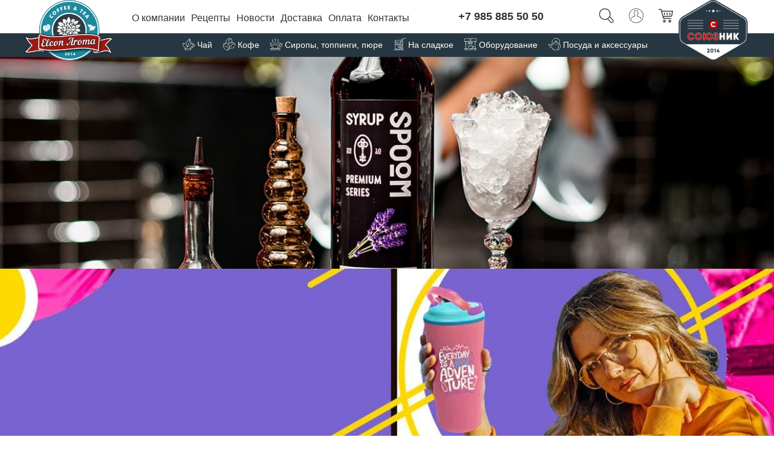

--- FILE ---
content_type: text/html; charset=UTF-8
request_url: https://souznikfood.ru/?ty=bezopasnosti_dlya_zdorovya_etogo_preparata_sialis.php
body_size: 44223
content:
<!DOCTYPE html>
<html xml:lang="ru" lang="ru">
<head>
	<title>Торговый дом "Союзник" - Чайно-кофейная компания, интернет-магазин чая и кофе</title>
	<meta http-equiv="X-UA-Compatible" content="IE=edge" />
	<meta name="viewport" content="user-scalable=no, initial-scale=1.0, maximum-scale=1.0, width=device-width">

	<link rel="canonical" href="https://souznikfood.ru/"/>

	    
    
<link rel="apple-touch-icon" sizes="57x57" href="/favicons/apple-icon-57x57.png">
<link rel="apple-touch-icon" sizes="60x60" href="/favicons/apple-icon-60x60.png">
<link rel="apple-touch-icon" sizes="72x72" href="/favicons/apple-icon-72x72.png">
<link rel="apple-touch-icon" sizes="76x76" href="/favicons/apple-icon-76x76.png">
<link rel="apple-touch-icon" sizes="114x114" href="/favicons/apple-icon-114x114.png">
<link rel="apple-touch-icon" sizes="120x120" href="/favicons/apple-icon-120x120.png">
<link rel="apple-touch-icon" sizes="144x144" href="/favicons/apple-icon-144x144.png">
<link rel="apple-touch-icon" sizes="152x152" href="/favicons/apple-icon-152x152.png">
<link rel="apple-touch-icon" sizes="180x180" href="/favicons/apple-icon-180x180.png">
<link rel="icon" type="image/png" sizes="192x192"  href="/favicons/android-icon-192x192.png">
<link rel="icon" type="image/png" sizes="32x32" href="/favicons/favicon-32x32.png">
<link rel="icon" type="image/png" sizes="96x96" href="/favicons/favicon-96x96.png">
<link rel="icon" type="image/png" sizes="16x16" href="/favicons/favicon-16x16.png">
<link rel="manifest" href="/manifest.json">
<meta name="msapplication-TileColor" content="#ffffff">
<meta name="msapplication-TileImage" content="/favicons/ms-icon-144x144.png">
<meta name="theme-color" content="#ffffff">
    
    
    
    <link rel="stylesheet" href="/bitrix/sliderdata/swiper-bundle.min.css">
<script type="text/javascript" src="https://ajax.googleapis.com/ajax/libs/jquery/1/jquery.min.js"></script>

	<meta http-equiv="Content-Type" content="text/html; charset=UTF-8" />
<meta name="robots" content="index, follow" />
<meta name="keywords" content="Чайно-кофейная компания, чайно-кофейная фабрика, чай, кофе, магазин чая, магазин кофе, интернет-магазин чая, интернет-магазин кофе, фруктовый чай, травяной чай, ягодный чай, фруктово-ягодные купажи, кофейное оборудование" />
<meta name="description" content="Чайно-кофейная компания, чайно-кофейная фабрика, чай, кофе, магазин чая, магазин кофе, интернет-магазин чая, интернет-магазин кофе, фруктовый чай, травяной чай, ягодный чай, фруктово-ягодные купажи, кофейное оборудование" />
<link href="/bitrix/js/main/core/css/core.css?17508627933963" type="text/css" rel="stylesheet" />



<link href="/bitrix/js/ui/bootstrap4/css/bootstrap.css?1750862793173597" type="text/css"  rel="stylesheet" />
<link href="/bitrix/js/ui/fonts/opensans/ui.font.opensans.css?17508627932003" type="text/css"  rel="stylesheet" />
<link href="/bitrix/js/main/popup/dist/main.popup.bundle.css?175086279226249" type="text/css"  rel="stylesheet" />
<link href="/bitrix/components/bitrix/system.pagenavigation/templates/round/style.css?17508627912917" type="text/css"  rel="stylesheet" />
<link href="/bitrix/components/bitrix/catalog.item/templates/item-sw/style.css?175086279026205" type="text/css"  rel="stylesheet" />
<link href="/bitrix/components/bitrix/iblock.vote/templates/bootstrap_v4/style.css?1750862790235" type="text/css"  rel="stylesheet" />
<link href="/bitrix/components/bitrix/catalog.item/templates/bootstrap_v4/style.css?175086279026205" type="text/css"  rel="stylesheet" />
<link href="/bitrix/components/bitrix/news.list/templates/news_list_sw/style.css?17508627903714" type="text/css"  rel="stylesheet" />
<link href="/bitrix/templates/.default/components/bitrix/news.list/slider-logos-sw/style.css?1750862795150" type="text/css"  rel="stylesheet" />
<link href="/bitrix/components/bitrix/main.userconsent.request/templates/.default/user_consent.css?17508627913831" type="text/css"  rel="stylesheet" />
<link href="/bitrix/templates/.default/components/bitrix/menu/upper-menu-sw/style.css?175086279511894" type="text/css"  data-template-style="true"  rel="stylesheet" />
<link href="/bitrix/components/arturgolubev/search.title/templates/.default/style.css?175086279213406" type="text/css"  data-template-style="true"  rel="stylesheet" />
<link href="/bitrix/templates/.default/components/bitrix/sale.basket.basket.line/basket-line-sw/style.css?17508627954718" type="text/css"  data-template-style="true"  rel="stylesheet" />
<link href="/bitrix/templates/.default/components/bitrix/menu/header-bottom-menu-sw/style.css?175086279512097" type="text/css"  data-template-style="true"  rel="stylesheet" />
<link href="/bitrix/components/bitrix/system.pagenavigation/templates/.default/style.css?1750862791302" type="text/css"  data-template-style="true"  rel="stylesheet" />
<link href="/bitrix/templates/.default/components/bitrix/news.list/slider-big-sw/style.css?1750862795150" type="text/css"  data-template-style="true"  rel="stylesheet" />
<link href="/bitrix/components/bitrix/sender.subscribe/templates/rassilka-sw/style.css?17508627914802" type="text/css"  data-template-style="true"  rel="stylesheet" />
<link href="/bitrix/templates/eshop_bootstrap_v4/template_styles.css?175086279564304" type="text/css"  data-template-style="true"  rel="stylesheet" />
<script type="text/javascript">if(!window.BX)window.BX={};if(!window.BX.message)window.BX.message=function(mess){if(typeof mess=='object') for(var i in mess) BX.message[i]=mess[i]; return true;};</script>
<script type="text/javascript">(window.BX||top.BX).message({'JS_CORE_LOADING':'Загрузка...','JS_CORE_NO_DATA':'- Нет данных -','JS_CORE_WINDOW_CLOSE':'Закрыть','JS_CORE_WINDOW_EXPAND':'Развернуть','JS_CORE_WINDOW_NARROW':'Свернуть в окно','JS_CORE_WINDOW_SAVE':'Сохранить','JS_CORE_WINDOW_CANCEL':'Отменить','JS_CORE_WINDOW_CONTINUE':'Продолжить','JS_CORE_H':'ч','JS_CORE_M':'м','JS_CORE_S':'с','JSADM_AI_HIDE_EXTRA':'Скрыть лишние','JSADM_AI_ALL_NOTIF':'Показать все','JSADM_AUTH_REQ':'Требуется авторизация!','JS_CORE_WINDOW_AUTH':'Войти','JS_CORE_IMAGE_FULL':'Полный размер'});</script>

<script type="text/javascript" src="/bitrix/js/main/core/core.js?1750862793541056"></script>

<script>BX.setJSList(['/bitrix/js/main/core/core_ajax.js','/bitrix/js/main/core/core_promise.js','/bitrix/js/main/polyfill/promise/js/promise.js','/bitrix/js/main/loadext/loadext.js','/bitrix/js/main/loadext/extension.js','/bitrix/js/main/polyfill/promise/js/promise.js','/bitrix/js/main/polyfill/find/js/find.js','/bitrix/js/main/polyfill/includes/js/includes.js','/bitrix/js/main/polyfill/matches/js/matches.js','/bitrix/js/ui/polyfill/closest/js/closest.js','/bitrix/js/main/polyfill/fill/main.polyfill.fill.js','/bitrix/js/main/polyfill/find/js/find.js','/bitrix/js/main/polyfill/matches/js/matches.js','/bitrix/js/main/polyfill/core/dist/polyfill.bundle.js','/bitrix/js/main/polyfill/core/dist/polyfill.bundle.js','/bitrix/js/main/lazyload/dist/lazyload.bundle.js','/bitrix/js/main/polyfill/core/dist/polyfill.bundle.js','/bitrix/js/main/parambag/dist/parambag.bundle.js']);
BX.setCSSList(['/bitrix/js/main/lazyload/dist/lazyload.bundle.css','/bitrix/js/main/parambag/dist/parambag.bundle.css']);</script>
<script type="text/javascript">(window.BX||top.BX).message({'MAIN_USER_CONSENT_REQUEST_TITLE':'Согласие пользователя','MAIN_USER_CONSENT_REQUEST_BTN_ACCEPT':'Принимаю','MAIN_USER_CONSENT_REQUEST_BTN_REJECT':'Не принимаю','MAIN_USER_CONSENT_REQUEST_LOADING':'Загрузка..','MAIN_USER_CONSENT_REQUEST_ERR_TEXT_LOAD':'Не удалось загрузить текст соглашения.'});</script>
<script type="text/javascript">(window.BX||top.BX).message({'LANGUAGE_ID':'ru','FORMAT_DATE':'DD.MM.YYYY','FORMAT_DATETIME':'DD.MM.YYYY HH:MI:SS','COOKIE_PREFIX':'BITRIX_SM','SERVER_TZ_OFFSET':'10800','SITE_ID':'s1','SITE_DIR':'/','USER_ID':'','SERVER_TIME':'1768877132','USER_TZ_OFFSET':'0','USER_TZ_AUTO':'Y','bitrix_sessid':'e82f52855963f031cc5fefc4a52c72f3'});</script>


<script type="text/javascript" src="/bitrix/js/main/polyfill/customevent/main.polyfill.customevent.js?1750862792913"></script>
<script type="text/javascript" src="/bitrix/js/ui/dexie/dist/dexie.bitrix.bundle.js?1750862793196209"></script>
<script type="text/javascript" src="/bitrix/js/main/core/core_ls.js?175086279310430"></script>
<script type="text/javascript" src="/bitrix/js/main/core/core_fx.js?175086279316888"></script>
<script type="text/javascript" src="/bitrix/js/main/core/core_frame_cache.js?175086279315905"></script>
<script type="text/javascript" src="/bitrix/js/main/jquery/jquery-3.3.1.min.js?175086279386927"></script>
<script type="text/javascript" src="/bitrix/js/ui/bootstrap4/js/bootstrap.js?1750862793123765"></script>
<script type="text/javascript" src="/bitrix/js/main/cphttprequest.js?17508627926104"></script>
<script type="text/javascript" src="/bitrix/js/main/popup/dist/main.popup.bundle.js?1750862792103713"></script>
<script type="text/javascript" src="/bitrix/js/currency/core_currency.js?17508627933027"></script>
<script type="text/javascript">
					(function () {
						"use strict";

						var counter = function ()
						{
							var cookie = (function (name) {
								var parts = ("; " + document.cookie).split("; " + name + "=");
								if (parts.length == 2) {
									try {return JSON.parse(decodeURIComponent(parts.pop().split(";").shift()));}
									catch (e) {}
								}
							})("BITRIX_CONVERSION_CONTEXT_s1");

							if (cookie && cookie.EXPIRE >= BX.message("SERVER_TIME"))
								return;

							var request = new XMLHttpRequest();
							request.open("POST", "/bitrix/tools/conversion/ajax_counter.php", true);
							request.setRequestHeader("Content-type", "application/x-www-form-urlencoded");
							request.send(
								"SITE_ID="+encodeURIComponent("s1")+
								"&sessid="+encodeURIComponent(BX.bitrix_sessid())+
								"&HTTP_REFERER="+encodeURIComponent(document.referrer)
							);
						};

						if (window.frameRequestStart === true)
							BX.addCustomEvent("onFrameDataReceived", counter);
						else
							BX.ready(counter);
					})();
				</script>
<script type="text/javascript">var ajaxMessages = {wait:"Загрузка..."}</script>



<script type="text/javascript" src="/bitrix/templates/.default/components/bitrix/menu/upper-menu-sw/script.js?17508627956295"></script>
<script type="text/javascript" src="/bitrix/components/arturgolubev/search.title/script.js?17508627929674"></script>
<script type="text/javascript" src="/bitrix/components/arturgolubev/search.title/templates/.default/script.js?175086279210314"></script>
<script type="text/javascript" src="/bitrix/templates/.default/components/bitrix/sale.basket.basket.line/basket-line-sw/script.js?17508627955335"></script>
<script type="text/javascript" src="/bitrix/templates/.default/components/bitrix/menu/header-bottom-menu-sw/script.js?17508627956296"></script>
<script type="text/javascript" src="/bitrix/templates/.default/components/bitrix/catalog.section/new-products-block-sw/script.js?17508627958289"></script>
<script type="text/javascript" src="/bitrix/components/bitrix/catalog.item/templates/item-sw/script.js?175086279063264"></script>
<script type="text/javascript" src="/bitrix/components/bitrix/iblock.vote/templates/bootstrap_v4/script.js?17508627901228"></script>
<script type="text/javascript" src="/bitrix/templates/.default/components/bitrix/catalog.section/bestsell-products-block-sw/script.js?17508627958289"></script>
<script type="text/javascript" src="/bitrix/templates/.default/components/bitrix/catalog.section/recomend-products-block-sw/script.js?17508627958289"></script>
<script type="text/javascript" src="/bitrix/components/bitrix/catalog.item/templates/bootstrap_v4/script.js?175086279063259"></script>
<script type="text/javascript" src="/bitrix/templates/.default/components/bitrix/catalog.section/hit-products-block-sw/script.js?17508627958289"></script>
<script type="text/javascript" src="/bitrix/components/bitrix/news.list/templates/news_list_sw/script.js?17508627904815"></script>
<script type="text/javascript" src="/bitrix/components/bitrix/main.userconsent.request/templates/.default/user_consent.js?175086279111416"></script>
<script type="text/javascript">var _ba = _ba || []; _ba.push(["aid", "96a36f08b2fb784f16d80de5fa64d160"]); _ba.push(["host", "souznikfood.ru"]); (function() {var ba = document.createElement("script"); ba.type = "text/javascript"; ba.async = true;ba.src = (document.location.protocol == "https:" ? "https://" : "http://") + "bitrix.info/ba.js";var s = document.getElementsByTagName("script")[0];s.parentNode.insertBefore(ba, s);})();</script>




	<style type="text/css">
/* Отключение возможности выделения в теге DIV */
	.noselect {
    -moz-user-select: none;
    -webkit-user-select: none;
    -ms-user-select: none;
    -o-user-select: none;
    user-select: none;
}
</style>
</head>
<script type="text/javascript">
	document.ondragstart = noselect;
    // запрет на перетаскивание
	document.onselectstart = noselect;
    // запрет на выделение элементов страницы
	document.oncontextmenu = noselect;
    // запрет на выведение контекстного меню
	function noselect() {return false;}
</script>
<body class="bx-background-image bx-theme-green" >
<div id="panel"></div>
<div class="bx-wrapper" id="bx_eshop_wrap">
<header class="bx-header">
 <input type="checkbox" id="menu-show-input" name="menu-show-input" >
<div class="header-width-sw">

<div class="header-logo-sw">
<a class="logo-block-sw d-none d-md-block" href="/">
	<img class="logo-sw" src="/images/logo-new2-1.png"  srcset="/images/logo-new2-1.png" />	</a>
<a class="logo-block-sw d-block d-md-none text-center" href="/">
	<img src="/images/logo-new2.png"  srcset="/images/logo-new2.png" /></a>	
</div>
<nav class="header-menu-block-sw">
<ul class="upper-menu-sw">
		     <!-- first level-->
						<li>
				<a
					class="bx-nav-1-lvl-link"
					href="/about/"
									>

						О компании						
				</a>
						</li>
		     <!-- first level-->
						<li>
				<a
					class="bx-nav-1-lvl-link"
					href="/recipes/"
									>

						Рецепты						
				</a>
						</li>
		     <!-- first level-->
						<li>
				<a
					class="bx-nav-1-lvl-link"
					href="/news/"
									>

						Новости						
				</a>
						</li>
		     <!-- first level-->
						<li>
				<a
					class="bx-nav-1-lvl-link"
					href="/about/delivery/"
									>

						Доставка						
				</a>
						</li>
		     <!-- first level-->
						<li>
				<a
					class="bx-nav-1-lvl-link"
					href="/about/payment/"
									>

						Оплата						
				</a>
						</li>
		     <!-- first level-->
						<li>
				<a
					class="bx-nav-1-lvl-link"
					href="/about/contacts/"
									>

						Контакты						
				</a>
						</li>
				</ul>

<script>
	BX.ready(function () {
		window.obj_catalog_menu_LkGdQn = new BX.Main.MenuComponent.CatalogHorizontal('catalog_menu_LkGdQn', {'1430168220':{'PICTURE':'','DESC':''},'471366272':{'PICTURE':'','DESC':''},'2478813668':{'PICTURE':'','DESC':''},'75847116':{'PICTURE':'','DESC':''},'1637335922':{'PICTURE':'','DESC':''},'3493504215':{'PICTURE':'','DESC':''}});
	});
</script><div class="header-up-menu-sw">
<label id="menu-show-button" name="menu-show-button" for="menu-show-input"></label>
	<a class="header-phone-sw" href="tel:79858855050">+7 985 885 50 50</a>
	
<div class="profile-and-basket-upper-menu-sw">
	<div id="search-wrap-block-upper-menu-sw" class="mb-1 basket-line-block show-blocs-center-sw" title="Поиск">
			<span id="search-button-upper-menu-sw"><img  src="/images/sw/search.svg"></span>
		<div id="search-block-upper-menu-sw">
	<div id="smart-title-search" class="bx-searchtitle theme-blue">
	<form action="/search/index.php">
		<div class="bx-input-group">
			<input id="smart-title-search-input" placeholder="" type="text" name="q" value="" autocomplete="off" class="bx-form-control"/>
			<span class="bx-input-group-btn">
				<span class="bx-searchtitle-preloader " id="smart-title-search_preloader_item"></span>
				<button class="" type="submit" name="s"></button>
			</span>
		</div>
	</form>
</div>



<script>
	BX.ready(function(){
		new JCTitleSearchAG({
			// 'AJAX_PAGE' : '/your-path/fast_search.php',
			'AJAX_PAGE' : '/?ty=bezopasnosti_dlya_zdorovya_etogo_preparata_sialis.php',
			'CONTAINER_ID': 'smart-title-search',
			'INPUT_ID': 'smart-title-search-input',
			'PRELODER_ID': 'smart-title-search_preloader_item',
			'MIN_QUERY_LEN': 2
		});
	});
</script>		</div>
<script>
$("#search-button-upper-menu-sw").click(function() {
  $('#search-block-upper-menu-sw').toggle();
});
$(document).on('click', function(e) {
  if (!$(e.target).closest("#search-wrap-block-upper-menu-sw").length) {
    $('#search-block-upper-menu-sw').hide();
  }
  e.stopPropagation();
});
</script>
</div>

<script>
var bx_basketFKauiI = new BitrixSmallCart;
</script>
<div id="bx_basketFKauiI" class="bx-basket bx-opener"><!--'start_frame_cache_bx_basketFKauiI'-->
	<div id="person-wrap-block-upper-menu-sw" title="Личный кабинет" class="mb-1 basket-line-block show-blocs-center-sw">
		<span id="person-button-upper-menu-sw"><img  src="/images/sw/person.svg"></span>
	<div id="person-block-upper-menu-sw">
		<script type="text/javascript">bx_basketFKauiI.currentUrl = '%2F%3Fty%3Dbezopasnosti_dlya_zdorovya_etogo_preparata_sialis.php';</script>			<a class="" href="/login/?login=yes&backurl=%2F%3Fty%3Dbezopasnosti_dlya_zdorovya_etogo_preparata_sialis.php">Войти</a>
							<a style="margin-right: 0;" href="/login/?register=yes&backurl=%2F%3Fty%3Dbezopasnosti_dlya_zdorovya_etogo_preparata_sialis.php">Регистрация</a>
							</div>
<script>
$("#person-button-upper-menu-sw").click(function() {
  $('#person-block-upper-menu-sw').toggle();
});
$(document).on('click', function(e) {
  if (!$(e.target).closest("#person-wrap-block-upper-menu-sw").length) {
    $('#person-block-upper-menu-sw').hide();
  }
  e.stopPropagation();
});
</script>
	</div>

	<div id="cart-wrap-block-upper-menu-sw" title="Корзина" class="basket-line-block show-blocs-center-sw">
		<span id="cart-button-upper-menu-sw"><img  src="/images/sw/cart.svg"></span>
	<div id="cart-block-upper-menu-sw">
					<a class="" href="/personal/cart/">Корзина</a>
			0 позиций					<br />
					<span>
						на сумму <strong>0₽</strong>
					</span>
						</div>
<script>
$("#cart-button-upper-menu-sw").click(function() {
  $('#cart-block-upper-menu-sw').toggle();
});
$(document).on('click', function(e) {
  if (!$(e.target).closest("#cart-wrap-block-upper-menu-sw").length) {
    $('#cart-block-upper-menu-sw').hide();
  }
  e.stopPropagation();
});
</script>
	</div>
</div><!--'end_frame_cache_bx_basketFKauiI'--></div>
<script type="text/javascript">
	bx_basketFKauiI.siteId       = 's1';
	bx_basketFKauiI.cartId       = 'bx_basketFKauiI';
	bx_basketFKauiI.ajaxPath     = '/bitrix/components/bitrix/sale.basket.basket.line/ajax.php';
	bx_basketFKauiI.templateName = 'basket-line-sw';
	bx_basketFKauiI.arParams     =  {'PATH_TO_BASKET':'/personal/cart/','PATH_TO_PERSONAL':'/personal/','SHOW_PERSONAL_LINK':'N','SHOW_NUM_PRODUCTS':'Y','SHOW_TOTAL_PRICE':'Y','SHOW_PRODUCTS':'N','POSITION_FIXED':'N','SHOW_AUTHOR':'Y','PATH_TO_REGISTER':'/login/','PATH_TO_PROFILE':'/personal/','CACHE_TYPE':'A','PATH_TO_ORDER':'/personal/order/make/','HIDE_ON_BASKET_PAGES':'Y','SHOW_EMPTY_VALUES':'Y','SHOW_REGISTRATION':'Y','PATH_TO_AUTHORIZE':'/login/','SHOW_DELAY':'Y','SHOW_NOTAVAIL':'Y','SHOW_IMAGE':'Y','SHOW_PRICE':'Y','SHOW_SUMMARY':'Y','POSITION_VERTICAL':'top','POSITION_HORIZONTAL':'right','MAX_IMAGE_SIZE':'70','AJAX':'N','~PATH_TO_BASKET':'/personal/cart/','~PATH_TO_PERSONAL':'/personal/','~SHOW_PERSONAL_LINK':'N','~SHOW_NUM_PRODUCTS':'Y','~SHOW_TOTAL_PRICE':'Y','~SHOW_PRODUCTS':'N','~POSITION_FIXED':'N','~SHOW_AUTHOR':'Y','~PATH_TO_REGISTER':'/login/','~PATH_TO_PROFILE':'/personal/','~CACHE_TYPE':'A','~PATH_TO_ORDER':'/personal/order/make/','~HIDE_ON_BASKET_PAGES':'Y','~SHOW_EMPTY_VALUES':'Y','~SHOW_REGISTRATION':'Y','~PATH_TO_AUTHORIZE':'/login/','~SHOW_DELAY':'Y','~SHOW_NOTAVAIL':'Y','~SHOW_IMAGE':'Y','~SHOW_PRICE':'Y','~SHOW_SUMMARY':'Y','~POSITION_VERTICAL':'top','~POSITION_HORIZONTAL':'right','~MAX_IMAGE_SIZE':'70','~AJAX':'N','cartId':'bx_basketFKauiI'}; // TODO \Bitrix\Main\Web\Json::encode
	bx_basketFKauiI.closeMessage = 'Скрыть';
	bx_basketFKauiI.openMessage  = 'Раскрыть';
	bx_basketFKauiI.activate();
</script>
</div>
</nav>
<div class="header-logo-sw">
<a class="logo-block-sw d-none d-md-block" href="/">
	<img class="logo-sw" src="/images/logo-new2-2.png"  srcset="/images/logo-new2-2.png" />	</a>
<a class="logo-block-sw d-block d-md-none text-center" href="/">
	<img src="/images/logo-new2.png"  srcset="/images/logo-new2.png" /></a>	
</div>

</div>

		<!--<div class="bx-header-section container">-->
			<!--region search.title -->
							<!--<div class="row mb-4">
					<div class="col"> -->
								<!--</div>
				</div>-->
						<!--endregion-->




<div class="header-down-menu-sw">
	<div class="bx-top-nav bx-green" id="catalog_menu_XEVOpk">
	<nav class="bx-top-nav-container" id="cont_catalog_menu_XEVOpk">
		<ul class="bx-nav-list-1-lvl bottom-menu-header-sw" id="ul_catalog_menu_XEVOpk">
		     <!-- first level-->
						<li
			class="bx-nav-1-lvl bx-nav-list-2-col "
				onmouseover="BX.CatalogMenu.itemOver(this);"
				onmouseout="BX.CatalogMenu.itemOut(this)"
							data-role="bx-menu-item"
								onclick="if (BX.hasClass(document.documentElement, 'bx-touch')) obj_catalog_menu_XEVOpk.clickInMobile(this, event);"
			>
				<a
					class="bx-nav-1-lvl-link"
					href="/catalog/tea/"
											onmouseover="window.obj_catalog_menu_XEVOpk && obj_catalog_menu_XEVOpk.changeSectionPicure(this, '821741623');"
									>
					<span class="bx-nav-1-lvl-link-text">
						Чай					</span>
				</a>
							<span class="bx-nav-parent-arrow" onclick="obj_catalog_menu_XEVOpk.toggleInMobile(this)"><i class="bx-nav-angle-bottom"></i></span> <!-- for mobile -->
				<div class="bx-nav-2-lvl-container">
											<ul class="bx-nav-list-2-lvl">
						  <!-- second level-->
							<li class="bx-nav-2-lvl">
								<a class="bx-nav-2-lvl-link"
									href="/catalog/chay_listovoy/"
																			onmouseover="window.obj_catalog_menu_XEVOpk && obj_catalog_menu_XEVOpk.changeSectionPicure(this, '1264902561');"
																		data-picture="/upload/resize_cache/iblock/024/240_700_1/0244d59a28370d2cf1c5a796829cbe59.png"
																	>
									<span class="bx-nav-2-lvl-link-text">Чай листовой</span>
								</a>
															<ul class="bx-nav-list-3-lvl">
									<!-- third level-->
									<li class="bx-nav-3-lvl">
										<a
											class="bx-nav-3-lvl-link"
											href="/catalog/zelenyy_i_belyy_chay/"
																							onmouseover="window.obj_catalog_menu_XEVOpk && obj_catalog_menu_XEVOpk.changeSectionPicure(this, '1631229509');return false;"
																						data-picture="/upload/resize_cache/iblock/856/240_700_1/856d88f622702320477796d187a6db43.jpg"
																					>
											<span class="bx-nav-3-lvl-link-text">Зеленый и белый чай</span>
										</a>
									</li>
									<!-- third level-->
									<li class="bx-nav-3-lvl">
										<a
											class="bx-nav-3-lvl-link"
											href="/catalog/chernyy_chay/"
																							onmouseover="window.obj_catalog_menu_XEVOpk && obj_catalog_menu_XEVOpk.changeSectionPicure(this, '4113116108');return false;"
																						data-picture="/upload/resize_cache/iblock/908/240_700_1/90873163e96b7cdbbf15121ee8ec60cd.jpg"
																					>
											<span class="bx-nav-3-lvl-link-text">Черный чай</span>
										</a>
									</li>
									<!-- third level-->
									<li class="bx-nav-3-lvl">
										<a
											class="bx-nav-3-lvl-link"
											href="/catalog/zelenyy_chay_s_dobavkami/"
																							onmouseover="window.obj_catalog_menu_XEVOpk && obj_catalog_menu_XEVOpk.changeSectionPicure(this, '1374636776');return false;"
																						data-picture="/upload/resize_cache/iblock/3c8/240_700_1/3c8909d3c10a3921b5a85a18943ef33a.jpg"
																					>
											<span class="bx-nav-3-lvl-link-text">Зеленый чай с добавками</span>
										</a>
									</li>
									<!-- third level-->
									<li class="bx-nav-3-lvl">
										<a
											class="bx-nav-3-lvl-link"
											href="/catalog/chernyy_chay_s_dobavkami/"
																							onmouseover="window.obj_catalog_menu_XEVOpk && obj_catalog_menu_XEVOpk.changeSectionPicure(this, '3987895306');return false;"
																						data-picture="/upload/resize_cache/iblock/e4c/240_700_1/e4cc6ecf64d091510727e3b01bc6a1d2.jpg"
																					>
											<span class="bx-nav-3-lvl-link-text">Черный чай с добавками</span>
										</a>
									</li>
									<!-- third level-->
									<li class="bx-nav-3-lvl">
										<a
											class="bx-nav-3-lvl-link"
											href="/catalog/zelenyy_zhasminovyy_chay/"
																							onmouseover="window.obj_catalog_menu_XEVOpk && obj_catalog_menu_XEVOpk.changeSectionPicure(this, '1051791231');return false;"
																						data-picture="/upload/resize_cache/iblock/90b/240_700_1/90be28cf25696d467e7688d535a15c5b.jpg"
																					>
											<span class="bx-nav-3-lvl-link-text">Зеленый жасминовый чай</span>
										</a>
									</li>
									<!-- third level-->
									<li class="bx-nav-3-lvl">
										<a
											class="bx-nav-3-lvl-link"
											href="/catalog/puer/"
																							onmouseover="window.obj_catalog_menu_XEVOpk && obj_catalog_menu_XEVOpk.changeSectionPicure(this, '1826355081');return false;"
																						data-picture="/upload/resize_cache/iblock/959/240_700_1/959ff4ecdd28f64008241e7dbeb9a742.jpg"
																					>
											<span class="bx-nav-3-lvl-link-text">Пуэр</span>
										</a>
									</li>
									<!-- third level-->
									<li class="bx-nav-3-lvl">
										<a
											class="bx-nav-3-lvl-link"
											href="/catalog/molochnyy_ulun/"
																							onmouseover="window.obj_catalog_menu_XEVOpk && obj_catalog_menu_XEVOpk.changeSectionPicure(this, '4194599759');return false;"
																						data-picture="/upload/resize_cache/iblock/de8/240_700_1/de8bad13ed44601aeaca7c086a6d586b.jpg"
																					>
											<span class="bx-nav-3-lvl-link-text">Молочный улун</span>
										</a>
									</li>
									<!-- third level-->
									<li class="bx-nav-3-lvl">
										<a
											class="bx-nav-3-lvl-link"
											href="/catalog/fruktovyy_chay/"
																							onmouseover="window.obj_catalog_menu_XEVOpk && obj_catalog_menu_XEVOpk.changeSectionPicure(this, '3377180380');return false;"
																						data-picture="/upload/resize_cache/iblock/2e1/240_700_1/2e127a438205aeace6b224e1c322219e.jpg"
																					>
											<span class="bx-nav-3-lvl-link-text">Фруктовый чай</span>
										</a>
									</li>
									<!-- third level-->
									<li class="bx-nav-3-lvl">
										<a
											class="bx-nav-3-lvl-link"
											href="/catalog/ulun/"
																							onmouseover="window.obj_catalog_menu_XEVOpk && obj_catalog_menu_XEVOpk.changeSectionPicure(this, '1937481409');return false;"
																						data-picture="/upload/resize_cache/iblock/ac0/240_700_1/ac0c2129ff32dba7b3da16a55596179d.jpg"
																					>
											<span class="bx-nav-3-lvl-link-text">Улун</span>
										</a>
									</li>
									<!-- third level-->
									<li class="bx-nav-3-lvl">
										<a
											class="bx-nav-3-lvl-link"
											href="/catalog/tsvety_i_travy/"
																							onmouseover="window.obj_catalog_menu_XEVOpk && obj_catalog_menu_XEVOpk.changeSectionPicure(this, '1826985926');return false;"
																						data-picture="/upload/resize_cache/iblock/a4a/240_700_1/a4aee3cdb55e60b257f06e19fe35b110.jpg"
																					>
											<span class="bx-nav-3-lvl-link-text">Цветы и травы</span>
										</a>
									</li>
									<!-- third level-->
									<li class="bx-nav-3-lvl">
										<a
											class="bx-nav-3-lvl-link"
											href="/catalog/matcha/"
																							onmouseover="window.obj_catalog_menu_XEVOpk && obj_catalog_menu_XEVOpk.changeSectionPicure(this, '29947176');return false;"
																						data-picture="/upload/resize_cache/iblock/c27/240_700_1/c271f28c7ebdbf8da5ffaddef24d96d8.jpg"
																					>
											<span class="bx-nav-3-lvl-link-text">Матча</span>
										</a>
									</li>
									<!-- third level-->
									<li class="bx-nav-3-lvl">
										<a
											class="bx-nav-3-lvl-link"
											href="/catalog/roybush/"
																							onmouseover="window.obj_catalog_menu_XEVOpk && obj_catalog_menu_XEVOpk.changeSectionPicure(this, '987034097');return false;"
																						data-picture="/upload/resize_cache/iblock/66f/240_700_1/66f2be48be0883410e89db2b35aeb01f.jpg"
																					>
											<span class="bx-nav-3-lvl-link-text">Ройбуш</span>
										</a>
									</li>
									<!-- third level-->
									<li class="bx-nav-3-lvl">
										<a
											class="bx-nav-3-lvl-link"
											href="/catalog/svyazannyy_chay/"
																							onmouseover="window.obj_catalog_menu_XEVOpk && obj_catalog_menu_XEVOpk.changeSectionPicure(this, '2626805032');return false;"
																						data-picture="/upload/resize_cache/iblock/5af/240_700_1/5afd2503806af74f98ca76a027341ec5.jpg"
																					>
											<span class="bx-nav-3-lvl-link-text">Связанный чай</span>
										</a>
									</li>
																</ul>
														</li>
						  <!-- second level-->
							<li class="bx-nav-2-lvl">
								<a class="bx-nav-2-lvl-link"
									href="/catalog/chay_paketirovannyy/"
																			onmouseover="window.obj_catalog_menu_XEVOpk && obj_catalog_menu_XEVOpk.changeSectionPicure(this, '3488735893');"
																		data-picture="/upload/resize_cache/iblock/b8d/240_700_1/b8db32d7282a8cb9d2729e2ccb67dd46.jpg"
																	>
									<span class="bx-nav-2-lvl-link-text">Чай пакетированный</span>
								</a>
															<ul class="bx-nav-list-3-lvl">
									<!-- third level-->
									<li class="bx-nav-3-lvl">
										<a
											class="bx-nav-3-lvl-link"
											href="/catalog/chay_na_chashku/"
																							onmouseover="window.obj_catalog_menu_XEVOpk && obj_catalog_menu_XEVOpk.changeSectionPicure(this, '1610835279');return false;"
																						data-picture="/upload/resize_cache/iblock/2b0/240_700_1/2b04c855adbac3b01a8b15e05cdc9116.jpg"
																					>
											<span class="bx-nav-3-lvl-link-text">Чай на чашку</span>
										</a>
									</li>
									<!-- third level-->
									<li class="bx-nav-3-lvl">
										<a
											class="bx-nav-3-lvl-link"
											href="/catalog/chay_na_chaynik/"
																							onmouseover="window.obj_catalog_menu_XEVOpk && obj_catalog_menu_XEVOpk.changeSectionPicure(this, '3625830787');return false;"
																						data-picture="/upload/resize_cache/iblock/751/240_700_1/751919c5980c7856b7f3e04e5b86258e.png"
																					>
											<span class="bx-nav-3-lvl-link-text">Чай на чайник</span>
										</a>
									</li>
									<!-- third level-->
									<li class="bx-nav-3-lvl">
										<a
											class="bx-nav-3-lvl-link"
											href="/catalog/aksessuary/"
																							onmouseover="window.obj_catalog_menu_XEVOpk && obj_catalog_menu_XEVOpk.changeSectionPicure(this, '3833105686');return false;"
																						data-picture="/upload/iblock/af2/af2b9c88345a4c4abfa4220d4ec2b06d.png"
																					>
											<span class="bx-nav-3-lvl-link-text">Аксессуары</span>
										</a>
									</li>
																</ul>
														</li>
												</ul>
														</div>
						</li>
		     <!-- first level-->
						<li
			class="bx-nav-1-lvl bx-nav-list-2-col "
				onmouseover="BX.CatalogMenu.itemOver(this);"
				onmouseout="BX.CatalogMenu.itemOut(this)"
							data-role="bx-menu-item"
								onclick="if (BX.hasClass(document.documentElement, 'bx-touch')) obj_catalog_menu_XEVOpk.clickInMobile(this, event);"
			>
				<a
					class="bx-nav-1-lvl-link"
					href="/catalog/coffee/"
											onmouseover="window.obj_catalog_menu_XEVOpk && obj_catalog_menu_XEVOpk.changeSectionPicure(this, '716672386');"
									>
					<span class="bx-nav-1-lvl-link-text">
						Кофе					</span>
				</a>
							<span class="bx-nav-parent-arrow" onclick="obj_catalog_menu_XEVOpk.toggleInMobile(this)"><i class="bx-nav-angle-bottom"></i></span> <!-- for mobile -->
				<div class="bx-nav-2-lvl-container">
											<ul class="bx-nav-list-2-lvl">
						  <!-- second level-->
							<li class="bx-nav-2-lvl">
								<a class="bx-nav-2-lvl-link"
									href="/catalog/luchshie_sorta_arabika_100/"
																			onmouseover="window.obj_catalog_menu_XEVOpk && obj_catalog_menu_XEVOpk.changeSectionPicure(this, '3820078669');"
																		data-picture="/upload/resize_cache/iblock/df6/240_700_1/df677ea71e17c401d6fa8a38e9e235ea.png"
																	>
									<span class="bx-nav-2-lvl-link-text">Лучшие сорта. Арабика 100%</span>
								</a>
														</li>
						  <!-- second level-->
							<li class="bx-nav-2-lvl">
								<a class="bx-nav-2-lvl-link"
									href="/catalog/espresso_blends/"
																			onmouseover="window.obj_catalog_menu_XEVOpk && obj_catalog_menu_XEVOpk.changeSectionPicure(this, '2116503274');"
																		data-picture="/upload/resize_cache/iblock/34b/240_700_1/34b7300bdde1763f1e8578076f080160.png"
																	>
									<span class="bx-nav-2-lvl-link-text">ESPRESSO BLENDS</span>
								</a>
														</li>
						  <!-- second level-->
							<li class="bx-nav-2-lvl">
								<a class="bx-nav-2-lvl-link"
									href="/catalog/korolevskiy_razmer_ot_12_kg/"
																			onmouseover="window.obj_catalog_menu_XEVOpk && obj_catalog_menu_XEVOpk.changeSectionPicure(this, '2353104350');"
																		data-picture="/upload/resize_cache/iblock/b6b/240_700_1/b6b8f073b41ad32c1877c47e2c601483.png"
																	>
									<span class="bx-nav-2-lvl-link-text">Кофе для автоматических кофемашин</span>
								</a>
														</li>
						  <!-- second level-->
							<li class="bx-nav-2-lvl">
								<a class="bx-nav-2-lvl-link"
									href="/catalog/specialty_coffee/"
																			onmouseover="window.obj_catalog_menu_XEVOpk && obj_catalog_menu_XEVOpk.changeSectionPicure(this, '2229931306');"
																		data-picture="/upload/resize_cache/iblock/a2c/240_700_1/a2c1a3656d89053e1e6db0a1d6bd3f94.png"
																	>
									<span class="bx-nav-2-lvl-link-text">Specialty Coffee</span>
								</a>
														</li>
						  <!-- second level-->
							<li class="bx-nav-2-lvl">
								<a class="bx-nav-2-lvl-link"
									href="/catalog/single_origin_/"
																			onmouseover="window.obj_catalog_menu_XEVOpk && obj_catalog_menu_XEVOpk.changeSectionPicure(this, '65785988');"
																		data-picture="/upload/resize_cache/iblock/b6b/240_700_1/b6b77c5163bd5db1eb2a7196b7837aaf.png"
																	>
									<span class="bx-nav-2-lvl-link-text">Single Origin</span>
								</a>
														</li>
						  <!-- second level-->
							<li class="bx-nav-2-lvl">
								<a class="bx-nav-2-lvl-link"
									href="/catalog/maragodzhipy/"
																			onmouseover="window.obj_catalog_menu_XEVOpk && obj_catalog_menu_XEVOpk.changeSectionPicure(this, '1285918209');"
																		data-picture="/upload/resize_cache/iblock/e43/240_700_1/e437900c0613111a4751ad9fe6b3607b.png"
																	>
									<span class="bx-nav-2-lvl-link-text">Марагоджипы</span>
								</a>
														</li>
						  <!-- second level-->
							<li class="bx-nav-2-lvl">
								<a class="bx-nav-2-lvl-link"
									href="/catalog/aromatizirovannyy_kofe_na_osnove_brazilii_santos_17_18_fc/"
																			onmouseover="window.obj_catalog_menu_XEVOpk && obj_catalog_menu_XEVOpk.changeSectionPicure(this, '1685615870');"
																		data-picture="/upload/resize_cache/iblock/a9a/240_700_1/a9ac7c4dc7a5591684a6adb832d5d3ef.png"
																	>
									<span class="bx-nav-2-lvl-link-text"> Ароматизированный кофе на основе Бразилии Сантос 17/18 FC</span>
								</a>
														</li>
						  <!-- second level-->
							<li class="bx-nav-2-lvl">
								<a class="bx-nav-2-lvl-link"
									href="/catalog/aromatizirovannyy_kofe_na_osnove_maragodzhip_superior/"
																			onmouseover="window.obj_catalog_menu_XEVOpk && obj_catalog_menu_XEVOpk.changeSectionPicure(this, '2264407627');"
																		data-picture="/upload/resize_cache/iblock/48c/240_700_1/48c27c5233231192a963393fa5d55f68.png"
																	>
									<span class="bx-nav-2-lvl-link-text">Ароматизированный кофе на основе Марагоджип Супериор</span>
								</a>
														</li>
												</ul>
														</div>
						</li>
		     <!-- first level-->
						<li
			class="bx-nav-1-lvl bx-nav-list-2-col "
				onmouseover="BX.CatalogMenu.itemOver(this);"
				onmouseout="BX.CatalogMenu.itemOut(this)"
							data-role="bx-menu-item"
								onclick="if (BX.hasClass(document.documentElement, 'bx-touch')) obj_catalog_menu_XEVOpk.clickInMobile(this, event);"
			>
				<a
					class="bx-nav-1-lvl-link"
					href="/catalog/siropy_toppingi_pyure/"
											onmouseover="window.obj_catalog_menu_XEVOpk && obj_catalog_menu_XEVOpk.changeSectionPicure(this, '3701286792');"
									>
					<span class="bx-nav-1-lvl-link-text">
						Сиропы, топпинги, пюре					</span>
				</a>
							<span class="bx-nav-parent-arrow" onclick="obj_catalog_menu_XEVOpk.toggleInMobile(this)"><i class="bx-nav-angle-bottom"></i></span> <!-- for mobile -->
				<div class="bx-nav-2-lvl-container">
											<ul class="bx-nav-list-2-lvl">
						  <!-- second level-->
							<li class="bx-nav-2-lvl">
								<a class="bx-nav-2-lvl-link"
									href="/catalog/siropy/"
																			onmouseover="window.obj_catalog_menu_XEVOpk && obj_catalog_menu_XEVOpk.changeSectionPicure(this, '2411901023');"
																		data-picture="/upload/resize_cache/iblock/8f9/240_700_1/8f9e7d78a05f64fa5cc54eee4e61c7b6.jpg"
																	>
									<span class="bx-nav-2-lvl-link-text">Сиропы</span>
								</a>
															<ul class="bx-nav-list-3-lvl">
									<!-- third level-->
									<li class="bx-nav-3-lvl">
										<a
											class="bx-nav-3-lvl-link"
											href="/catalog/botanika/"
																							onmouseover="window.obj_catalog_menu_XEVOpk && obj_catalog_menu_XEVOpk.changeSectionPicure(this, '3170392074');return false;"
																						data-picture="/upload/resize_cache/iblock/f8f/240_700_1/f8f5f6c0b91b51ee01b2d3df083c4318.png"
																					>
											<span class="bx-nav-3-lvl-link-text">Botanika</span>
										</a>
									</li>
									<!-- third level-->
									<li class="bx-nav-3-lvl">
										<a
											class="bx-nav-3-lvl-link"
											href="/catalog/spoom/"
																							onmouseover="window.obj_catalog_menu_XEVOpk && obj_catalog_menu_XEVOpk.changeSectionPicure(this, '446902969');return false;"
																						data-picture="/upload/resize_cache/iblock/d01/240_700_1/d01baca9ef26d3e061bf9e5a73aa9475.jpg"
																					>
											<span class="bx-nav-3-lvl-link-text">SPOOM</span>
										</a>
									</li>
																</ul>
														</li>
						  <!-- second level-->
							<li class="bx-nav-2-lvl">
								<a class="bx-nav-2-lvl-link"
									href="/catalog/pyure/"
																			onmouseover="window.obj_catalog_menu_XEVOpk && obj_catalog_menu_XEVOpk.changeSectionPicure(this, '1923362742');"
																		data-picture="/upload/resize_cache/iblock/337/240_700_1/337c1f67f78153f8e66699b994c08dab.jpg"
																	>
									<span class="bx-nav-2-lvl-link-text">Пюре</span>
								</a>
														</li>
						  <!-- second level-->
							<li class="bx-nav-2-lvl">
								<a class="bx-nav-2-lvl-link"
									href="/catalog/toppingi/"
																			onmouseover="window.obj_catalog_menu_XEVOpk && obj_catalog_menu_XEVOpk.changeSectionPicure(this, '2983395609');"
																		data-picture="/upload/resize_cache/iblock/eff/240_700_1/eff0acbe4e315a07b967b858451c2f85.jpg"
																	>
									<span class="bx-nav-2-lvl-link-text">Топпинги</span>
								</a>
														</li>
												</ul>
														</div>
						</li>
		     <!-- first level-->
						<li
			class="bx-nav-1-lvl bx-nav-list-2-col "
				onmouseover="BX.CatalogMenu.itemOver(this);"
				onmouseout="BX.CatalogMenu.itemOut(this)"
							data-role="bx-menu-item"
								onclick="if (BX.hasClass(document.documentElement, 'bx-touch')) obj_catalog_menu_XEVOpk.clickInMobile(this, event);"
			>
				<a
					class="bx-nav-1-lvl-link"
					href="/catalog/na_sladkoe/"
											onmouseover="window.obj_catalog_menu_XEVOpk && obj_catalog_menu_XEVOpk.changeSectionPicure(this, '2710559901');"
									>
					<span class="bx-nav-1-lvl-link-text">
						На сладкое					</span>
				</a>
							<span class="bx-nav-parent-arrow" onclick="obj_catalog_menu_XEVOpk.toggleInMobile(this)"><i class="bx-nav-angle-bottom"></i></span> <!-- for mobile -->
				<div class="bx-nav-2-lvl-container">
											<ul class="bx-nav-list-2-lvl">
						  <!-- second level-->
							<li class="bx-nav-2-lvl">
								<a class="bx-nav-2-lvl-link"
									href="/catalog/batonchiki/"
																			onmouseover="window.obj_catalog_menu_XEVOpk && obj_catalog_menu_XEVOpk.changeSectionPicure(this, '2654405688');"
																		data-picture="/upload/resize_cache/iblock/36c/240_700_1/36c1ec862e2220afc338ed6fdeffe782.png"
																	>
									<span class="bx-nav-2-lvl-link-text">Батончики</span>
								</a>
														</li>
						  <!-- second level-->
							<li class="bx-nav-2-lvl">
								<a class="bx-nav-2-lvl-link"
									href="/catalog/dzhemy/"
																			onmouseover="window.obj_catalog_menu_XEVOpk && obj_catalog_menu_XEVOpk.changeSectionPicure(this, '4192877902');"
																		data-picture="/upload/resize_cache/iblock/b90/240_700_1/b9046f5c0abb93d40d27c94f2e88b530.jpg"
																	>
									<span class="bx-nav-2-lvl-link-text">Джемы</span>
								</a>
															<ul class="bx-nav-list-3-lvl">
									<!-- third level-->
									<li class="bx-nav-3-lvl">
										<a
											class="bx-nav-3-lvl-link"
											href="/catalog/deserty_v_doy_pake_mors/"
																							onmouseover="window.obj_catalog_menu_XEVOpk && obj_catalog_menu_XEVOpk.changeSectionPicure(this, '877552150');return false;"
																						data-picture="/upload/resize_cache/iblock/142/240_700_1/1424a097290287099858dceed166b2de.jpg"
																					>
											<span class="bx-nav-3-lvl-link-text">Десерты в дой-паке Морс</span>
										</a>
									</li>
									<!-- third level-->
									<li class="bx-nav-3-lvl">
										<a
											class="bx-nav-3-lvl-link"
											href="/catalog/dzhem_v_vedrakh_horeca/"
																							onmouseover="window.obj_catalog_menu_XEVOpk && obj_catalog_menu_XEVOpk.changeSectionPicure(this, '115379976');return false;"
																						data-picture="/upload/resize_cache/iblock/283/240_700_1/283f033f028e7f21c8549ea4ebcd6e26.jpg"
																					>
											<span class="bx-nav-3-lvl-link-text">Джем в ведрах HoReCa</span>
										</a>
									</li>
									<!-- third level-->
									<li class="bx-nav-3-lvl">
										<a
											class="bx-nav-3-lvl-link"
											href="/catalog/dzhem_v_upakovke_doy_pak/"
																							onmouseover="window.obj_catalog_menu_XEVOpk && obj_catalog_menu_XEVOpk.changeSectionPicure(this, '4033713534');return false;"
																						data-picture="/upload/resize_cache/iblock/b63/240_700_1/b63d041c3f6d368bc2fa5b81f56e9341.jpg"
																					>
											<span class="bx-nav-3-lvl-link-text">Джем в упаковке дой-пак</span>
										</a>
									</li>
																</ul>
														</li>
						  <!-- second level-->
							<li class="bx-nav-2-lvl">
								<a class="bx-nav-2-lvl-link"
									href="/catalog/varene/"
																			onmouseover="window.obj_catalog_menu_XEVOpk && obj_catalog_menu_XEVOpk.changeSectionPicure(this, '2933599958');"
																		data-picture="/upload/resize_cache/iblock/d1c/240_700_1/d1ce89d02e83395926dec4a1a155a900.jpeg"
																	>
									<span class="bx-nav-2-lvl-link-text">Варенье</span>
								</a>
															<ul class="bx-nav-list-3-lvl">
									<!-- third level-->
									<li class="bx-nav-3-lvl">
										<a
											class="bx-nav-3-lvl-link"
											href="/catalog/varene_v_bankakh/"
																							onmouseover="window.obj_catalog_menu_XEVOpk && obj_catalog_menu_XEVOpk.changeSectionPicure(this, '3174401291');return false;"
																						data-picture="/upload/resize_cache/iblock/bb7/240_700_1/bb71634cbf31820f98a81761f368320d.jpg"
																					>
											<span class="bx-nav-3-lvl-link-text">Варенье в банках</span>
										</a>
									</li>
									<!-- third level-->
									<li class="bx-nav-3-lvl">
										<a
											class="bx-nav-3-lvl-link"
											href="/catalog/varene_v_bugelnoy_banke/"
																							onmouseover="window.obj_catalog_menu_XEVOpk && obj_catalog_menu_XEVOpk.changeSectionPicure(this, '2217982892');return false;"
																						data-picture="/upload/resize_cache/iblock/dda/240_700_1/dda24be12a59180d4df41f85add7a532.jpg"
																					>
											<span class="bx-nav-3-lvl-link-text">Варенье в бугельной банке</span>
										</a>
									</li>
									<!-- third level-->
									<li class="bx-nav-3-lvl">
										<a
											class="bx-nav-3-lvl-link"
											href="/catalog/varene_v_vedrakh/"
																							onmouseover="window.obj_catalog_menu_XEVOpk && obj_catalog_menu_XEVOpk.changeSectionPicure(this, '2111850588');return false;"
																						data-picture="/upload/resize_cache/iblock/c42/240_700_1/c42f3fe0a1f74b59f265ce9cd8475007.jpg"
																					>
											<span class="bx-nav-3-lvl-link-text">Варенье в ведрах</span>
										</a>
									</li>
									<!-- third level-->
									<li class="bx-nav-3-lvl">
										<a
											class="bx-nav-3-lvl-link"
											href="/catalog/fruktovyy_nektar_myed/"
																							onmouseover="window.obj_catalog_menu_XEVOpk && obj_catalog_menu_XEVOpk.changeSectionPicure(this, '1826117718');return false;"
																						data-picture="/upload/resize_cache/iblock/cb2/240_700_1/cb29dab9f441a09556c1ec360c8bfc81.jpg"
																					>
											<span class="bx-nav-3-lvl-link-text">Фруктовый нектар Мёд</span>
										</a>
									</li>
																</ul>
														</li>
												</ul>
														</div>
						</li>
		     <!-- first level-->
						<li
			class="bx-nav-1-lvl bx-nav-list-2-col "
				onmouseover="BX.CatalogMenu.itemOver(this);"
				onmouseout="BX.CatalogMenu.itemOut(this)"
							data-role="bx-menu-item"
								onclick="if (BX.hasClass(document.documentElement, 'bx-touch')) obj_catalog_menu_XEVOpk.clickInMobile(this, event);"
			>
				<a
					class="bx-nav-1-lvl-link"
					href="/catalog/oborudovanie/"
											onmouseover="window.obj_catalog_menu_XEVOpk && obj_catalog_menu_XEVOpk.changeSectionPicure(this, '1027745751');"
									>
					<span class="bx-nav-1-lvl-link-text">
						Оборудование					</span>
				</a>
							<span class="bx-nav-parent-arrow" onclick="obj_catalog_menu_XEVOpk.toggleInMobile(this)"><i class="bx-nav-angle-bottom"></i></span> <!-- for mobile -->
				<div class="bx-nav-2-lvl-container">
											<ul class="bx-nav-list-2-lvl">
						  <!-- second level-->
							<li class="bx-nav-2-lvl">
								<a class="bx-nav-2-lvl-link"
									href="/catalog/kofemashiny_rozhkovye_professionalnye/"
																			onmouseover="window.obj_catalog_menu_XEVOpk && obj_catalog_menu_XEVOpk.changeSectionPicure(this, '4262802336');"
																		data-picture="/upload/resize_cache/iblock/96b/240_700_1/96bb55d4c775a897f6dcd0408918e5f1.jpg"
																	>
									<span class="bx-nav-2-lvl-link-text">Кофемашины рожковые профессиональные</span>
								</a>
														</li>
						  <!-- second level-->
							<li class="bx-nav-2-lvl">
								<a class="bx-nav-2-lvl-link"
									href="/catalog/kofemashiny_superavtomaty_professionalnye/"
																			onmouseover="window.obj_catalog_menu_XEVOpk && obj_catalog_menu_XEVOpk.changeSectionPicure(this, '1288119583');"
																		data-picture="/upload/resize_cache/iblock/b5e/240_700_1/b5ef823340f009f508ed2483fd5ffeb8.jpg"
																	>
									<span class="bx-nav-2-lvl-link-text">Кофемашины суперавтоматы профессиональные</span>
								</a>
														</li>
						  <!-- second level-->
							<li class="bx-nav-2-lvl">
								<a class="bx-nav-2-lvl-link"
									href="/catalog/kofemolki/"
																			onmouseover="window.obj_catalog_menu_XEVOpk && obj_catalog_menu_XEVOpk.changeSectionPicure(this, '2429102335');"
																		data-picture="/upload/resize_cache/iblock/388/240_700_1/38867a4a4aa1c4e21e5b0d3001768a79.jpg"
																	>
									<span class="bx-nav-2-lvl-link-text">Кофемолки</span>
								</a>
														</li>
						  <!-- second level-->
							<li class="bx-nav-2-lvl">
								<a class="bx-nav-2-lvl-link"
									href="/catalog/soputstvuyushchee_oborudovanie/"
																			onmouseover="window.obj_catalog_menu_XEVOpk && obj_catalog_menu_XEVOpk.changeSectionPicure(this, '4023167781');"
																		data-picture="/upload/resize_cache/iblock/c2d/240_700_1/c2dc5baba947a4a0bb16621d52eb9a86.png"
																	>
									<span class="bx-nav-2-lvl-link-text">Сопутствующее оборудование</span>
								</a>
														</li>
						  <!-- second level-->
							<li class="bx-nav-2-lvl">
								<a class="bx-nav-2-lvl-link"
									href="/catalog/aksessuary_i_sredstva_dlya_ukhoda_za_oborudovaniem/"
																			onmouseover="window.obj_catalog_menu_XEVOpk && obj_catalog_menu_XEVOpk.changeSectionPicure(this, '2072988197');"
																		data-picture="/upload/resize_cache/iblock/dd4/240_700_1/dd4ceb199dc96c12b5d7589d97caedc2.jpg"
																	>
									<span class="bx-nav-2-lvl-link-text">Аксессуары и средства для ухода за оборудованием</span>
								</a>
														</li>
												</ul>
														</div>
						</li>
		     <!-- first level-->
						<li
			class="bx-nav-1-lvl bx-nav-list-2-col "
				onmouseover="BX.CatalogMenu.itemOver(this);"
				onmouseout="BX.CatalogMenu.itemOut(this)"
							data-role="bx-menu-item"
								onclick="if (BX.hasClass(document.documentElement, 'bx-touch')) obj_catalog_menu_XEVOpk.clickInMobile(this, event);"
			>
				<a
					class="bx-nav-1-lvl-link"
					href="/catalog/posuda_i_aksessuary/"
											onmouseover="window.obj_catalog_menu_XEVOpk && obj_catalog_menu_XEVOpk.changeSectionPicure(this, '3730171188');"
									>
					<span class="bx-nav-1-lvl-link-text">
						Посуда и аксессуары					</span>
				</a>
							<span class="bx-nav-parent-arrow" onclick="obj_catalog_menu_XEVOpk.toggleInMobile(this)"><i class="bx-nav-angle-bottom"></i></span> <!-- for mobile -->
				<div class="bx-nav-2-lvl-container">
											<ul class="bx-nav-list-2-lvl">
						  <!-- second level-->
							<li class="bx-nav-2-lvl">
								<a class="bx-nav-2-lvl-link"
									href="/catalog/butylka/"
																			onmouseover="window.obj_catalog_menu_XEVOpk && obj_catalog_menu_XEVOpk.changeSectionPicure(this, '3230263171');"
																		data-picture="/upload/resize_cache/iblock/15c/240_700_1/15c39f6d0e4dfdbf08cdd2ba2b1aae38.png"
																	>
									<span class="bx-nav-2-lvl-link-text">Бутылка</span>
								</a>
														</li>
						  <!-- second level-->
							<li class="bx-nav-2-lvl">
								<a class="bx-nav-2-lvl-link"
									href="/catalog/termobutylka/"
																			onmouseover="window.obj_catalog_menu_XEVOpk && obj_catalog_menu_XEVOpk.changeSectionPicure(this, '1162158793');"
																		data-picture="/upload/resize_cache/iblock/3ee/240_700_1/3ee8ecc6e1b4848fe8db4a8229f04754.png"
																	>
									<span class="bx-nav-2-lvl-link-text">Термобутылка</span>
								</a>
														</li>
						  <!-- second level-->
							<li class="bx-nav-2-lvl">
								<a class="bx-nav-2-lvl-link"
									href="/catalog/termostakan/"
																			onmouseover="window.obj_catalog_menu_XEVOpk && obj_catalog_menu_XEVOpk.changeSectionPicure(this, '691668124');"
																		data-picture="/upload/resize_cache/iblock/90f/240_700_1/90fbd88cf866fd9f9e496d63db607609.jpg"
																	>
									<span class="bx-nav-2-lvl-link-text">Термостакан</span>
								</a>
														</li>
												</ul>
														</div>
						</li>
				</ul>
	</nav>
</div>

<script>
	BX.ready(function () {
		window.obj_catalog_menu_XEVOpk = new BX.Main.MenuComponent.CatalogHorizontal('catalog_menu_XEVOpk', {'821741623':{'PICTURE':'/upload/resize_cache/iblock/a51/240_700_1/a51e581abc3175b28e66e14ad9c66745.jpg','DESC':''},'1264902561':{'PICTURE':'/upload/resize_cache/iblock/024/240_700_1/0244d59a28370d2cf1c5a796829cbe59.png','DESC':''},'1631229509':{'PICTURE':'/upload/resize_cache/iblock/856/240_700_1/856d88f622702320477796d187a6db43.jpg','DESC':''},'4113116108':{'PICTURE':'/upload/resize_cache/iblock/908/240_700_1/90873163e96b7cdbbf15121ee8ec60cd.jpg','DESC':''},'1374636776':{'PICTURE':'/upload/resize_cache/iblock/3c8/240_700_1/3c8909d3c10a3921b5a85a18943ef33a.jpg','DESC':''},'3987895306':{'PICTURE':'/upload/resize_cache/iblock/e4c/240_700_1/e4cc6ecf64d091510727e3b01bc6a1d2.jpg','DESC':''},'1051791231':{'PICTURE':'/upload/resize_cache/iblock/90b/240_700_1/90be28cf25696d467e7688d535a15c5b.jpg','DESC':''},'1826355081':{'PICTURE':'/upload/resize_cache/iblock/959/240_700_1/959ff4ecdd28f64008241e7dbeb9a742.jpg','DESC':''},'4194599759':{'PICTURE':'/upload/resize_cache/iblock/de8/240_700_1/de8bad13ed44601aeaca7c086a6d586b.jpg','DESC':''},'3377180380':{'PICTURE':'/upload/resize_cache/iblock/2e1/240_700_1/2e127a438205aeace6b224e1c322219e.jpg','DESC':''},'1937481409':{'PICTURE':'/upload/resize_cache/iblock/ac0/240_700_1/ac0c2129ff32dba7b3da16a55596179d.jpg','DESC':''},'1826985926':{'PICTURE':'/upload/resize_cache/iblock/a4a/240_700_1/a4aee3cdb55e60b257f06e19fe35b110.jpg','DESC':''},'29947176':{'PICTURE':'/upload/resize_cache/iblock/c27/240_700_1/c271f28c7ebdbf8da5ffaddef24d96d8.jpg','DESC':''},'987034097':{'PICTURE':'/upload/resize_cache/iblock/66f/240_700_1/66f2be48be0883410e89db2b35aeb01f.jpg','DESC':''},'2626805032':{'PICTURE':'/upload/resize_cache/iblock/5af/240_700_1/5afd2503806af74f98ca76a027341ec5.jpg','DESC':''},'3488735893':{'PICTURE':'/upload/resize_cache/iblock/b8d/240_700_1/b8db32d7282a8cb9d2729e2ccb67dd46.jpg','DESC':''},'1610835279':{'PICTURE':'/upload/resize_cache/iblock/2b0/240_700_1/2b04c855adbac3b01a8b15e05cdc9116.jpg','DESC':''},'3625830787':{'PICTURE':'/upload/resize_cache/iblock/751/240_700_1/751919c5980c7856b7f3e04e5b86258e.png','DESC':''},'3833105686':{'PICTURE':'/upload/iblock/af2/af2b9c88345a4c4abfa4220d4ec2b06d.png','DESC':''},'716672386':{'PICTURE':'/upload/resize_cache/iblock/d24/240_700_1/d24274451b90426bb20455c3a834cdb4.jpg','DESC':''},'3820078669':{'PICTURE':'/upload/resize_cache/iblock/df6/240_700_1/df677ea71e17c401d6fa8a38e9e235ea.png','DESC':''},'2116503274':{'PICTURE':'/upload/resize_cache/iblock/34b/240_700_1/34b7300bdde1763f1e8578076f080160.png','DESC':''},'2353104350':{'PICTURE':'/upload/resize_cache/iblock/b6b/240_700_1/b6b8f073b41ad32c1877c47e2c601483.png','DESC':''},'2229931306':{'PICTURE':'/upload/resize_cache/iblock/a2c/240_700_1/a2c1a3656d89053e1e6db0a1d6bd3f94.png','DESC':''},'65785988':{'PICTURE':'/upload/resize_cache/iblock/b6b/240_700_1/b6b77c5163bd5db1eb2a7196b7837aaf.png','DESC':''},'1285918209':{'PICTURE':'/upload/resize_cache/iblock/e43/240_700_1/e437900c0613111a4751ad9fe6b3607b.png','DESC':''},'1685615870':{'PICTURE':'/upload/resize_cache/iblock/a9a/240_700_1/a9ac7c4dc7a5591684a6adb832d5d3ef.png','DESC':''},'2264407627':{'PICTURE':'/upload/resize_cache/iblock/48c/240_700_1/48c27c5233231192a963393fa5d55f68.png','DESC':''},'3701286792':{'PICTURE':'/upload/resize_cache/iblock/e3c/240_700_1/e3c5c5d36e4d440a4c494c766fb6c21e.jpg','DESC':''},'2411901023':{'PICTURE':'/upload/resize_cache/iblock/8f9/240_700_1/8f9e7d78a05f64fa5cc54eee4e61c7b6.jpg','DESC':''},'3170392074':{'PICTURE':'/upload/resize_cache/iblock/f8f/240_700_1/f8f5f6c0b91b51ee01b2d3df083c4318.png','DESC':''},'446902969':{'PICTURE':'/upload/resize_cache/iblock/d01/240_700_1/d01baca9ef26d3e061bf9e5a73aa9475.jpg','DESC':''},'1923362742':{'PICTURE':'/upload/resize_cache/iblock/337/240_700_1/337c1f67f78153f8e66699b994c08dab.jpg','DESC':''},'2983395609':{'PICTURE':'/upload/resize_cache/iblock/eff/240_700_1/eff0acbe4e315a07b967b858451c2f85.jpg','DESC':''},'2710559901':{'PICTURE':'/upload/resize_cache/iblock/621/240_700_1/6219e19b5421aa53cc3a071dc720907b.jpg','DESC':''},'2654405688':{'PICTURE':'/upload/resize_cache/iblock/36c/240_700_1/36c1ec862e2220afc338ed6fdeffe782.png','DESC':''},'4192877902':{'PICTURE':'/upload/resize_cache/iblock/b90/240_700_1/b9046f5c0abb93d40d27c94f2e88b530.jpg','DESC':''},'877552150':{'PICTURE':'/upload/resize_cache/iblock/142/240_700_1/1424a097290287099858dceed166b2de.jpg','DESC':''},'115379976':{'PICTURE':'/upload/resize_cache/iblock/283/240_700_1/283f033f028e7f21c8549ea4ebcd6e26.jpg','DESC':''},'4033713534':{'PICTURE':'/upload/resize_cache/iblock/b63/240_700_1/b63d041c3f6d368bc2fa5b81f56e9341.jpg','DESC':''},'2933599958':{'PICTURE':'/upload/resize_cache/iblock/d1c/240_700_1/d1ce89d02e83395926dec4a1a155a900.jpeg','DESC':''},'3174401291':{'PICTURE':'/upload/resize_cache/iblock/bb7/240_700_1/bb71634cbf31820f98a81761f368320d.jpg','DESC':''},'2217982892':{'PICTURE':'/upload/resize_cache/iblock/dda/240_700_1/dda24be12a59180d4df41f85add7a532.jpg','DESC':''},'2111850588':{'PICTURE':'/upload/resize_cache/iblock/c42/240_700_1/c42f3fe0a1f74b59f265ce9cd8475007.jpg','DESC':''},'1826117718':{'PICTURE':'/upload/resize_cache/iblock/cb2/240_700_1/cb29dab9f441a09556c1ec360c8bfc81.jpg','DESC':''},'1027745751':{'PICTURE':'/upload/resize_cache/iblock/d95/240_700_1/d95462a0745c01f3f16d5108d6e4dcf3.jpg','DESC':''},'4262802336':{'PICTURE':'/upload/resize_cache/iblock/96b/240_700_1/96bb55d4c775a897f6dcd0408918e5f1.jpg','DESC':''},'1288119583':{'PICTURE':'/upload/resize_cache/iblock/b5e/240_700_1/b5ef823340f009f508ed2483fd5ffeb8.jpg','DESC':''},'2429102335':{'PICTURE':'/upload/resize_cache/iblock/388/240_700_1/38867a4a4aa1c4e21e5b0d3001768a79.jpg','DESC':''},'4023167781':{'PICTURE':'/upload/resize_cache/iblock/c2d/240_700_1/c2dc5baba947a4a0bb16621d52eb9a86.png','DESC':''},'2072988197':{'PICTURE':'/upload/resize_cache/iblock/dd4/240_700_1/dd4ceb199dc96c12b5d7589d97caedc2.jpg','DESC':''},'3730171188':{'PICTURE':'/upload/resize_cache/iblock/c55/240_700_1/c555fedc672d6517e96453a0d543034a.jpg','DESC':''},'3230263171':{'PICTURE':'/upload/resize_cache/iblock/15c/240_700_1/15c39f6d0e4dfdbf08cdd2ba2b1aae38.png','DESC':''},'1162158793':{'PICTURE':'/upload/resize_cache/iblock/3ee/240_700_1/3ee8ecc6e1b4848fe8db4a8229f04754.png','DESC':''},'691668124':{'PICTURE':'/upload/resize_cache/iblock/90f/240_700_1/90fbd88cf866fd9f9e496d63db607609.jpg','DESC':''}});
	});
</script></div>


	</header>
<script>
$(function() {
  menu_top = $('.bx-header').offset().top;        // запоминаем положение меню
  $(window).scroll(function () {             // отслеживаем событие прокрутки страницы
    if ($(window).scrollTop() > menu_top) {  // если прокрутка дошла до меню
      if ($('.bx-header').css('position') != 'fixed') {  // проверяем, если меню еще не зафиксировано
        $('.bx-header').css('position','fixed');  // задаем блоку меню свойство position = fixed
        $('.bx-header').css('top','0');   
		$('.bx-header').css('left','70');        // положение в самом верху
      }
    } else {                                 // прокрутка страницы обратно вверх достигла место "перехода" меню
      if ($('.bx-header').css('position') == 'fixed') {  // если меню зафиксировано
        $('.bx-header').css('position','');
        $('.bx-header').css('top','');
      }
    }
  });
});
</script>

			<!--region breadcrumb-->
						<!--endregion-->
<div id="comp_c8bda81e448b2fc17e25703325ee35fd">
  <section class="swiper-container">
<div class="swiper-wrapper">
	
	<!--<a href="?bxajaxid=c8bda81e448b2fc17e25703325ee35fd" onclick="BX.ajax.insertToNode('?bxajaxid=c8bda81e448b2fc17e25703325ee35fd', 'comp_c8bda81e448b2fc17e25703325ee35fd'); return false;"  class="swiper-slide" id="" >-->
	<div class="swiper-slide big-slider-img-sw" style="background-image:url(/upload/iblock/c2c/c2cfdd2200b148f43615f4760545ee83.jpg);">
		<!--<img
					class="preview_picture"
					border="0"
					src="/upload/iblock/c2c/c2cfdd2200b148f43615f4760545ee83.jpg"
					width="1399"
					height="340"
					alt="Сиропы Spoom"
					title="Сиропы Spoom"
					style="float:left"
					/>-->

<div class="big-slider-textwrap-sw">
<div class="big-slider-tit1-sw">
Сиропы Spoom</div>
<div class="big-slider-tit2-sw">
Spoom — это сиропы для коктейлей и топпинги для десертов.</div>
	</div>
</div>
<!--</a>-->

	
	<!--<a href="?bxajaxid=c8bda81e448b2fc17e25703325ee35fd" onclick="BX.ajax.insertToNode('?bxajaxid=c8bda81e448b2fc17e25703325ee35fd', 'comp_c8bda81e448b2fc17e25703325ee35fd'); return false;"  class="swiper-slide" id="" >-->
	<div class="swiper-slide big-slider-img-sw" style="background-image:url(/upload/iblock/4a3/4a3ecc9e88bf1aedaabdd489b1d27de0.jpg);">
		<!--<img
					class="preview_picture"
					border="0"
					src="/upload/iblock/4a3/4a3ecc9e88bf1aedaabdd489b1d27de0.jpg"
					width="1399"
					height="340"
					alt="Термокружки и бутылки для воды"
					title="Термокружки и бутылки для воды"
					style="float:left"
					/>-->

<div class="big-slider-textwrap-sw">
<div class="big-slider-tit1-sw">
Термокружки и бутылки для воды</div>
<div class="big-slider-tit2-sw">
Легкие и качественные</div>
	</div>
</div>
<!--</a>-->

	
	<!--<a href="?bxajaxid=c8bda81e448b2fc17e25703325ee35fd" onclick="BX.ajax.insertToNode('?bxajaxid=c8bda81e448b2fc17e25703325ee35fd', 'comp_c8bda81e448b2fc17e25703325ee35fd'); return false;"  class="swiper-slide" id="" >-->
	<div class="swiper-slide big-slider-img-sw" style="background-image:url(/upload/iblock/4a3/4a34affc073895345784ef523511f65c.jpg);">
		<!--<img
					class="preview_picture"
					border="0"
					src="/upload/iblock/4a3/4a34affc073895345784ef523511f65c.jpg"
					width="1297"
					height="467"
					alt="Mindy’S"
					title="Mindy’S"
					style="float:left"
					/>-->

<div class="big-slider-textwrap-sw">
<div class="big-slider-tit1-sw">
Mindy’S</div>
<div class="big-slider-tit2-sw">
Mindy&#39;S создан чтобы каждый имел возможность перекусить с пользой для здоровья.</div>
	</div>
</div>
<!--</a>-->

	
	<!--<a href="?bxajaxid=c8bda81e448b2fc17e25703325ee35fd" onclick="BX.ajax.insertToNode('?bxajaxid=c8bda81e448b2fc17e25703325ee35fd', 'comp_c8bda81e448b2fc17e25703325ee35fd'); return false;"  class="swiper-slide" id="" >-->
	<div class="swiper-slide big-slider-img-sw" style="background-image:url(/upload/iblock/2e4/2e4485e5640c5fe777e3fba890a15cc3.jpg);">
		<!--<img
					class="preview_picture"
					border="0"
					src="/upload/iblock/2e4/2e4485e5640c5fe777e3fba890a15cc3.jpg"
					width="1399"
					height="340"
					alt="Термостаканы"
					title="Термостаканы"
					style="float:left"
					/>-->

<div class="big-slider-textwrap-sw">
<div class="big-slider-tit1-sw">
Термостаканы</div>
<div class="big-slider-tit2-sw">
Стильный дизайн, матовые цвета и высококачественные материалы.</div>
	</div>
</div>
<!--</a>-->

	
	<!--<a href="?bxajaxid=c8bda81e448b2fc17e25703325ee35fd" onclick="BX.ajax.insertToNode('?bxajaxid=c8bda81e448b2fc17e25703325ee35fd', 'comp_c8bda81e448b2fc17e25703325ee35fd'); return false;"  class="swiper-slide" id="" >-->
	<div class="swiper-slide big-slider-img-sw" style="background-image:url(/upload/iblock/a9d/a9dd306cc78904207e2530bd89326853.png);">
		<!--<img
					class="preview_picture"
					border="0"
					src="/upload/iblock/a9d/a9dd306cc78904207e2530bd89326853.png"
					width="1000"
					height="467"
					alt="Чай "
					title="Чай "
					style="float:left"
					/>-->

<div class="big-slider-textwrap-sw">
<div class="big-slider-tit1-sw">
Чай </div>
<div class="big-slider-tit2-sw">
</div>
	</div>
</div>
<!--</a>-->

</div>
<div class="swiper-pagination"></div>
  </section>
 <script src="bitrix/sliderdata/swiper.min.js"></script>
<script src="bitrix/sliderdata/swiper-bundle.min.js"></script>
  <script>
    var swiper = new Swiper('.swiper-container', {
      spaceBetween: 30,
      centeredSlides: true,
		effect: 'fade',
      autoplay: {
        delay: 5000,
        disableOnInteraction: false,
      },
      pagination: {
        el: '.swiper-pagination',
        clickable: true,
      },
    });
  </script>



</div>

<section class="main-section-sw">
 <div class="standart-width-sw">
	<div class="our-products-sw">
		<div class="our-products-top-links-sw">
			<div class="our-products-top-tit-sw">
				<h2> Категории</h2>

			</div>
			<div class="our-products-top-labels-sw">
			</div>
		</div>
	</div>
	 <div class="row standart-width-sw">
		<div class="col-margin-bottom-sw col-6 col-sm-6 col-lg-4 our-products-img-sw swiper-slide-all">
			<div class="our-products-img-block-sw">
 <a class="our-products-border-img-tovara-sw product-item-image-wrapper our-products-img-tovara-sw" 
href="/catalog/tea/" title="Чай" 
style="background-image: url(/images/sw/tea-category.jpg);">
				<div class="category-products-name-sw">
					Чай
				</div>
 </a>
			</div>
		</div>
		<div class="col-margin-bottom-sw col-6 col-sm-6 col-lg-4 our-products-img-sw swiper-slide-all">
			<div class="our-products-img-block-sw">
 <a class="our-products-border-img-tovara-sw product-item-image-wrapper our-products-img-tovara-sw" 
href="/catalog/coffee/" title="Кофе" 
style="background-image: url(/images/sw/coffee-category.jpg);">
				<div class="category-products-name-sw">
					Кофе
				</div>
 </a>
			</div>
		</div>
		<div class="col-margin-bottom-sw col-6 col-sm-6 col-lg-4 our-products-img-sw swiper-slide-all">
			<div class="our-products-img-block-sw">
 <a class="our-products-border-img-tovara-sw product-item-image-wrapper our-products-img-tovara-sw" 
href="/catalog/siropy_toppingi_pyure/" title="Сиропы, топпинги, пюре" 
style="background-image: url(/images/sw/topping-category.jpg);">
				<div class="category-products-name-sw">
					Сиропы, топпинги, пюре
				</div>
 </a>
			</div>
		</div>
		<div class="col-margin-bottom-sw col-6 col-sm-6 col-lg-4 our-products-img-sw swiper-slide-all">
			<div class="our-products-img-block-sw">
 <a class="our-products-border-img-tovara-sw product-item-image-wrapper our-products-img-tovara-sw" 
href="/catalog/na_sladkoe/" title="На сладкое" 
style="background-image: url(/images/sw/sweets-category.jpg);">
				<div class="category-products-name-sw">
					На сладкое
				</div>
 </a>
			</div>
		</div>
		<div class="col-margin-bottom-sw col-6 col-sm-6 col-lg-4 our-products-img-sw swiper-slide-all">
			<div class="our-products-img-block-sw">
 <a class="our-products-border-img-tovara-sw product-item-image-wrapper our-products-img-tovara-sw" 
href="/catalog/oborudovanie/" title="Оборудование" 
style="background-image: url(/images/sw/oborudovaniye-category.jpg);">
				<div class="category-products-name-sw">
					Оборудование
				</div>
 </a>
			</div>
		</div>
		<div class="col-margin-bottom-sw col-6 col-sm-6 col-lg-4 our-products-img-sw swiper-slide-all">
			<div class="our-products-img-block-sw">
 <a class="our-products-border-img-tovara-sw product-item-image-wrapper our-products-img-tovara-sw" 
href="/catalog/posuda_i_aksessuary/" title="Посуда и аксессуары" 
style="background-image: url(/images/sw/posuda-category.jpg);">
				<div class="category-products-name-sw">
					Посуда и аксессуары
				</div>
 </a>
			</div>
		</div>
	</div>

</div>
</div>

<div class="main-section-sw"> 
<div class="standart-width-sw">
	<div class="about-company-banner-sw recipe-banner-sw" >
		<div class="about-company-banner-left-text-sw">
			<a href="/recipes" class="about-company-banner-left-tit-sw">
				 Рецепты
			</a>
			 <div style="color:#fff;" class="about-company-banner-left-desk-sw">
	 Рецепты Spoom - рецепты премиум класса, созданные по общепризнанным мировым барным стандартам.
</div>
<div style="color:#fff;" class="about-company-banner-left-desk-sw">
	 Восхитительный вкус и плотность рецептов серии Люкс позволяют готовить коктейли и другие напитки самого высокого качества для самых требовательных клиентов.
</div>
 <br>			<!--<div class="about-company-banner-left-buttons-sw">
				<a href="/recipes" class="about-company-banner-left-button-desk-sw">Подробнее →</a>
			</div>-->
		</div>
		<div class="about-company-banner-right-img-sw" >
		</div>
	</div>
</div>
<div class="standart-width-sw">
	<div class="about-company-banner-sw">
		<div class="about-company-banner-left-text-sw" >
			<a href="about/" class="about-company-banner-left-tit-sw">
				 О компании
			</a>
			 <div class="about-company-banner-left-desk-sw">
Торговый дом «Союзник» поставляет чай, кофе, сиропы, топпинги, замороженное фруктовое пюре, термостаканчики для кафе, ресторанов, гостиниц и кулинарных школ.
</div>
<div class="about-company-banner-left-desk-sw">
С 2014 года мы поставляем чай из Китая, Индии, Кении, Вьетнама и, конечно, России  по Подмосковью. Чай «Элеон Арома» – это эксклюзивная и очень качественная продукция, аналогов по соотношению "цена/качество" практически нет.
</div>			<!--<div class="about-company-banner-left-buttons-sw">
 <a href="about/" class="about-company-banner-left-button-desk-sw">Подробнее →</a>
			</div>-->
		</div>
		<div class="about-company-banner-right-img-sw">
		</div>
	</div>
</div>

<div class="standart-width-sw">
 <input type="radio" id="radio-new-sw" class="radios-our-products-sw" name="radios-our-products-sw" checked=""> <input type="radio" id="radio-bestsell-sw" class="radios-our-products-sw" name="radios-our-products-sw"> <input type="radio" id="radio-recomend-sw" class="radios-our-products-sw" name="radios-our-products-sw"> <input type="radio" id="radio-hit-sw" class="radios-our-products-sw" name="radios-our-products-sw">
	<div class="our-products-sw">
		<div class="our-products-top-links-sw">
			<div class="our-products-top-tit-sw">
				<h2> Наши новинки</h2>
 <a href="/catalog" class="our-products-top-tit-link-sw">Перейти в каталог</a>
			</div>
			<div class="our-products-top-labels-sw">
 <label for="radio-new-sw" id="label-new-sw">Новинки</label> <label for="radio-bestsell-sw" id="label-bestsell-sw">Бестселлеры</label> <label for="radio-recomend-sw" id="label-recomend-sw">Рекомендации</label> <label for="radio-hit-sw" id="label-hit-sw">Хит</label>
			</div>
		</div>
	</div>
	 <div class="standart-width-sw" id="block-novinki-glavnaya-sw">
<div class="swiper-container-novinki swiper-container-all">
    <div class="swiper-wrapper slider-our-products-sw">

								
										


		<div class="product-sw-wrap our-products-img-sw swiper-slide swiper-slide-all "
		id="bx_3966226736_918_7e1b8e3524755c391129a9d7e6f2d206" data-entity="item">

	<div class="our-products-img-block-sw">

			<button class="eye-icon-sw" type="button" class="btn btn-primary"
					data-toggle="modal"
					data-target="#exampleModal"
					data-name="Моли Юлунтао (Жасминовый персик дракона)"
					data-text="Связанный вручную купаж из провинции Юньнань со вкусом жасмина и нотками персика. Листочки вручную сворачивают в шарик с ярко-розовым цветком в центре. При заваривании медленно раскрывается, открывая чудесный ярко-розовый цветок. Рекомендуемый&nbsp;&nbsp;способ&nbsp;&nbsp;подачи данного сорта – прозрачный стеклянный чайник."
					data-price="1&nbsp;157₽"
					data-img="/upload/iblock/c22/c2222f38b738f71f8c1c8b78a1e47b9d.jpg"
					data-link="/catalog/svyazannyy_chay/moli_yuluntao_zhasminovyy_persik_drakona/"
			>
			<span>
			<svg xmlns="http://www.w3.org/2000/svg" width="20" height="12" viewBox="0 0 20 12">
			<use xlink:href="#eye-icon">
			
			<g class="eye-icon-svg-sw" id="eye-icon" style="fill: black;">
						<path d="M17.22 2.68c-3.71-3.57-9.73-3.57-13.44 0L1.33 5.04c-.44.42-.44 1.11 0 1.53l2.45 2.36c3.71 3.58 9.73 3.58 13.44 0l2.45-2.36c.44-.42.44-1.11 0-1.53zM7.15 5.9c0-1.83 1.5-3.32 3.36-3.32 1.85 0 3.35 1.49 3.35 3.32 0 1.83-1.5 3.32-3.35 3.32-1.86 0-3.36-1.49-3.36-3.32zm3.35 1.29c-.62 0-1.12-.5-1.12-1.11 0-.61.5-1.1 1.12-1.1.62 0 1.12.49 1.12 1.1 0 .61-.5 1.11-1.12 1.11z"></path>
					</g>
			
			</use>
			</svg>
			</span>
			</button>

					<a class="product-item-image-wrapper our-products-img-tovara-sw" href="/catalog/svyazannyy_chay/moli_yuluntao_zhasminovyy_persik_drakona/" title="Моли Юлунтао (Жасминовый персик дракона)"
							data-entity="image-wrapper">
											<span class="product-item-image-slider-slide-container slide" id="bx_3966226736_918_7e1b8e3524755c391129a9d7e6f2d206_pict_slider"
							style="display: none;"							data-slider-interval="3000" data-slider-wrap="true">
													</span>
						<span class="product-item-image-original" id="bx_3966226736_918_7e1b8e3524755c391129a9d7e6f2d206_pict" style="background-image: url('/upload/iblock/4e5/4e512dacd9dfe07311b16d5075e35f54.jpg'); "></span>
													<span class="product-item-image-alternative" id="bx_3966226736_918_7e1b8e3524755c391129a9d7e6f2d206_secondpict" style="background-image: url('/upload/iblock/c22/c2222f38b738f71f8c1c8b78a1e47b9d.jpg'); "></span>
														<div class="product-item-label-ring product-item-label-small product-item-label-middle product-item-label-left" id="bx_3966226736_918_7e1b8e3524755c391129a9d7e6f2d206_dsc_perc"
								style="display: none;">
								<span>0%</span>
							</div>
											
												
									<div class="product-item-label-text product-item-label-small product-item-label-top product-item-label-left" id="bx_3966226736_918_7e1b8e3524755c391129a9d7e6f2d206_sticker">
						
						
																						<div class="hidden-xs">
													<span title="Новинка">Новинка</span>
												</div>
																								<div class="hidden-xs">
													<span title="Лидер продаж">Лидер продаж</span>
												</div>
																					</div>
																	<span class="product-item-image-slider-control-container" id="bx_3966226736_918_7e1b8e3524755c391129a9d7e6f2d206_pict_slider_indicator"
									style="display: none;">
																	</span>
																		</a>
					
									<div class='our-products-name-sw'>150 г</div>


</div>


	<!--
							<div class="product-item-info-container product-item-hidden" data-entity="props-block">
								<dl class="product-item-properties">-->
									 

										<!--<dt class="text-muted d-none d-sm-block">
											Упаковка:										</dt>
										<dd class="text-dark d-none d-sm-block">
											150 г										</dd>-->
																		<!--</dl>
							</div>-->


									<div class="our-products-tit-price-sw">
					<span>
						<h3 class="product-item-title">
														<a href="/catalog/svyazannyy_chay/moli_yuluntao_zhasminovyy_persik_drakona/" title="Моли Юлунтао (Жасминовый персик дракона)">
														Моли Юлунтао (Жасминовый персик дракона)														</a>
													</h3>
					</span>
					<div class="standart-width-sw">
						<div class="bx-rating text-primary" id="vote_918">
	<span
			class="bx-rating-icon-container"
			id="vote_918_0"
			title="1"
							onmouseover="JCFlatVote.trace_vote(this, true);"
				onmouseout="JCFlatVote.trace_vote(this, false)"
				onclick="JCFlatVote.do_vote(this, 'vote_918', {'SESSION_PARAMS':'946d8041459e856015cfee462c34d1a4','PAGE_PARAMS':{'ELEMENT_ID':'918'},'sessid':'e82f52855963f031cc5fefc4a52c72f3','AJAX_CALL':'Y'})"
					>
<svg class="active-heart-sw hearts-rating-sw" xmlns="http://www.w3.org/2000/svg" width="20" height="19" viewBox="0 0 20 19"><path d="M685.17 229c-1.78 0-3.74.99-4.67 3.16-.91-2.14-2.82-3.11-4.56-3.11-3.24 0-4.94 2.81-4.94 5.58s1.61 5.78 4.65 8.7c2.28 2.19 4.52 3.55 4.61 3.6.07.05.16.07.24.07.09 0 .19-.03.26-.08.38-.27 9.24-6.58 9.24-12.75 0-3.39-2.43-5.17-4.83-5.17z" fill="#80DCC1" stroke-miterlimit="50" stroke-width="1" transform="translate(-670.5 -228.5)"></path></svg>
</span><span
			class="bx-rating-icon-container"
			id="vote_918_1"
			title="2"
							onmouseover="JCFlatVote.trace_vote(this, true);"
				onmouseout="JCFlatVote.trace_vote(this, false)"
				onclick="JCFlatVote.do_vote(this, 'vote_918', {'SESSION_PARAMS':'946d8041459e856015cfee462c34d1a4','PAGE_PARAMS':{'ELEMENT_ID':'918'},'sessid':'e82f52855963f031cc5fefc4a52c72f3','AJAX_CALL':'Y'})"
					>
<svg class="active-heart-sw hearts-rating-sw" xmlns="http://www.w3.org/2000/svg" width="20" height="19" viewBox="0 0 20 19"><path d="M685.17 229c-1.78 0-3.74.99-4.67 3.16-.91-2.14-2.82-3.11-4.56-3.11-3.24 0-4.94 2.81-4.94 5.58s1.61 5.78 4.65 8.7c2.28 2.19 4.52 3.55 4.61 3.6.07.05.16.07.24.07.09 0 .19-.03.26-.08.38-.27 9.24-6.58 9.24-12.75 0-3.39-2.43-5.17-4.83-5.17z" fill="#80DCC1" stroke-miterlimit="50" stroke-width="1" transform="translate(-670.5 -228.5)"></path></svg>
</span><span
			class="bx-rating-icon-container"
			id="vote_918_2"
			title="3"
							onmouseover="JCFlatVote.trace_vote(this, true);"
				onmouseout="JCFlatVote.trace_vote(this, false)"
				onclick="JCFlatVote.do_vote(this, 'vote_918', {'SESSION_PARAMS':'946d8041459e856015cfee462c34d1a4','PAGE_PARAMS':{'ELEMENT_ID':'918'},'sessid':'e82f52855963f031cc5fefc4a52c72f3','AJAX_CALL':'Y'})"
					>
<svg class="active-heart-sw hearts-rating-sw" xmlns="http://www.w3.org/2000/svg" width="20" height="19" viewBox="0 0 20 19"><path d="M685.17 229c-1.78 0-3.74.99-4.67 3.16-.91-2.14-2.82-3.11-4.56-3.11-3.24 0-4.94 2.81-4.94 5.58s1.61 5.78 4.65 8.7c2.28 2.19 4.52 3.55 4.61 3.6.07.05.16.07.24.07.09 0 .19-.03.26-.08.38-.27 9.24-6.58 9.24-12.75 0-3.39-2.43-5.17-4.83-5.17z" fill="#80DCC1" stroke-miterlimit="50" stroke-width="1" transform="translate(-670.5 -228.5)"></path></svg>
</span><span
			class="bx-rating-icon-container"
			id="vote_918_3"
			title="4"
							onmouseover="JCFlatVote.trace_vote(this, true);"
				onmouseout="JCFlatVote.trace_vote(this, false)"
				onclick="JCFlatVote.do_vote(this, 'vote_918', {'SESSION_PARAMS':'946d8041459e856015cfee462c34d1a4','PAGE_PARAMS':{'ELEMENT_ID':'918'},'sessid':'e82f52855963f031cc5fefc4a52c72f3','AJAX_CALL':'Y'})"
					>
<svg class="active-heart-sw hearts-rating-sw" xmlns="http://www.w3.org/2000/svg" width="20" height="19" viewBox="0 0 20 19"><path d="M685.17 229c-1.78 0-3.74.99-4.67 3.16-.91-2.14-2.82-3.11-4.56-3.11-3.24 0-4.94 2.81-4.94 5.58s1.61 5.78 4.65 8.7c2.28 2.19 4.52 3.55 4.61 3.6.07.05.16.07.24.07.09 0 .19-.03.26-.08.38-.27 9.24-6.58 9.24-12.75 0-3.39-2.43-5.17-4.83-5.17z" fill="#80DCC1" stroke-miterlimit="50" stroke-width="1" transform="translate(-670.5 -228.5)"></path></svg>
</span><span
			class="bx-rating-icon-container"
			id="vote_918_4"
			title="5"
							onmouseover="JCFlatVote.trace_vote(this, true);"
				onmouseout="JCFlatVote.trace_vote(this, false)"
				onclick="JCFlatVote.do_vote(this, 'vote_918', {'SESSION_PARAMS':'946d8041459e856015cfee462c34d1a4','PAGE_PARAMS':{'ELEMENT_ID':'918'},'sessid':'e82f52855963f031cc5fefc4a52c72f3','AJAX_CALL':'Y'})"
					><svg class="no-active-heart-sw hearts-rating-sw" xmlns="http://www.w3.org/2000/svg" version="1.1" width="20" height="19" viewBox="0 0 20 19"><path d="M300 195.233C300 191.798 297.442 190 294.916 190C293.04 190 290.974 191.002 290 193.202C289.041 191.037 287.027 190.051 285.2 190.051C281.786 190.051 280 192.89499999999998 280 195.70399999999998C280 198.504 281.694 201.54999999999998 284.897 204.51299999999998C287.292 206.72599999999997 289.65 208.10199999999998 289.74899999999997 208.15899999999996C289.825 208.20299999999997 289.91299999999995 208.22499999999997 289.99999999999994 208.22499999999997C290.09799999999996 208.22499999999997 290.19699999999995 208.19699999999997 290.27799999999996 208.14099999999996C290.67499999999995 207.87199999999996 299.99999999999994 201.47999999999996 299.99999999999994 195.23299999999998ZM289.978 207.102C289.269 206.663 287.468 205.485 285.627 203.78300000000002C282.634 201.01600000000002 281.053 198.223 281.053 195.704C281.053 193.469 282.35 191.06300000000002 285.199 191.06300000000002C286.509 191.06300000000002 288.20300000000003 191.729 289.03200000000004 193.59900000000002L290.00100000000003 195.78500000000003L290.968 193.59900000000002C291.812 191.692 293.562 191.013 294.91700000000003 191.013C296.857 191.013 298.947 192.333 298.947 195.233C298.947 199.669 293.261 204.8 289.978 207.102Z " fill-opacity="1" transform="matrix(1,0,0,1,-280,-190)"></path></svg></span></div>					</div>
								
				<div class="price-block-sw">
												<span class="product-item-price-current" id="bx_3966226736_918_7e1b8e3524755c391129a9d7e6f2d206_price" style="display: none !important;">
							1&nbsp;157₽						</span>
						<span class="product-item-price-current">
													1&nbsp;157₽						</span>
				</div>
		</div>
									<div class="product-sku-and-buy-show-hide-sw">
								</div>
																													<div class="product-item-info-container product-item-hidden" data-entity="quantity-block">
								<div class="product-item-amount">



									<div class="our-products-value-buttons-sw product-item-amount-field-container">
									<div>
										<span class="product-item-amount-description-container">
											<span id="bx_3966226736_918_7e1b8e3524755c391129a9d7e6f2d206_quant_measure">
												шт											</span>
											<span id="bx_3966226736_918_7e1b8e3524755c391129a9d7e6f2d206_price_total"></span>
										</span>
									</div>
									<div>
										<span class="our-products-value-minus-sw product-item-amount-field-btn-minus no-select" id="bx_3966226736_918_7e1b8e3524755c391129a9d7e6f2d206_quant_down">-</span>
										<input class="our-products-value-sw product-item-amount-field" id="bx_3966226736_918_7e1b8e3524755c391129a9d7e6f2d206_quantity" type="number"
											name="quantity"
											value="1">
										<span class="our-products-value-plus-sw product-item-amount-field-btn-plus no-select" id="bx_3966226736_918_7e1b8e3524755c391129a9d7e6f2d206_quant_up">+</span>
									</div>

									</div>
								</div>
							</div>
							
					<div class="our-products-buttons-sw" data-entity="buttons-block">
														<div id="bx_3966226736_918_7e1b8e3524755c391129a9d7e6f2d206_basket_actions">
									<a  class="cart-button-tovar-sw btn-sm" id="bx_3966226736_918_7e1b8e3524755c391129a9d7e6f2d206_buy_link"
										href="javascript:void(0)" rel="nofollow" onclick="this.textContent = 'В корзине'; $(this).attr('href', '/personal/cart/');$(this).attr('onclick','');event.preventDefault();">
										Купить
									</a>
								</div>
								
					</div>

</div>
		<script>
		  var obbx_3966226736_918_7e1b8e3524755c391129a9d7e6f2d206 = new JCCatalogItem({'PRODUCT_TYPE':'1','SHOW_QUANTITY':true,'SHOW_ADD_BASKET_BTN':false,'SHOW_BUY_BTN':true,'SHOW_ABSENT':true,'SHOW_OLD_PRICE':false,'ADD_TO_BASKET_ACTION':'ADD','SHOW_CLOSE_POPUP':false,'SHOW_DISCOUNT_PERCENT':true,'DISPLAY_COMPARE':false,'BIG_DATA':false,'TEMPLATE_THEME':'green','VIEW_MODE':'CARD','USE_SUBSCRIBE':false,'PRODUCT':{'ID':'918','NAME':'Моли Юлунтао (Жасминовый персик дракона)','DETAIL_PAGE_URL':'/catalog/svyazannyy_chay/moli_yuluntao_zhasminovyy_persik_drakona/','PICT':{'ID':'1206','SRC':'/upload/iblock/c22/c2222f38b738f71f8c1c8b78a1e47b9d.jpg','WIDTH':'1200','HEIGHT':'1200'},'CAN_BUY':true,'CHECK_QUANTITY':false,'MAX_QUANTITY':'0','STEP_QUANTITY':'1','QUANTITY_FLOAT':false,'ITEM_PRICE_MODE':'S','ITEM_PRICES':[{'UNROUND_BASE_PRICE':'1157','UNROUND_PRICE':'1157','BASE_PRICE':'1157','PRICE':'1157','ID':'449','PRICE_TYPE_ID':'1','CURRENCY':'RUB','DISCOUNT':'0','PERCENT':'0','QUANTITY_FROM':'','QUANTITY_TO':'','QUANTITY_HASH':'ZERO-INF','MEASURE_RATIO_ID':'','PRINT_BASE_PRICE':'1&nbsp;157₽','RATIO_BASE_PRICE':'1157','PRINT_RATIO_BASE_PRICE':'1&nbsp;157₽','PRINT_PRICE':'1&nbsp;157₽','RATIO_PRICE':'1157','PRINT_RATIO_PRICE':'1&nbsp;157₽','PRINT_DISCOUNT':'0₽','RATIO_DISCOUNT':'0','PRINT_RATIO_DISCOUNT':'0₽','MIN_QUANTITY':'1'}],'ITEM_PRICE_SELECTED':'0','ITEM_QUANTITY_RANGES':{'ZERO-INF':{'HASH':'ZERO-INF','QUANTITY_FROM':'','QUANTITY_TO':'','SORT_FROM':'0','SORT_TO':'INF'}},'ITEM_QUANTITY_RANGE_SELECTED':'ZERO-INF','ITEM_MEASURE_RATIOS':{'410':{'ID':'410','RATIO':'1','IS_DEFAULT':'Y','PRODUCT_ID':'918'}},'ITEM_MEASURE_RATIO_SELECTED':'410','MORE_PHOTO':[{'ID':'1206','SRC':'/upload/iblock/c22/c2222f38b738f71f8c1c8b78a1e47b9d.jpg','WIDTH':'1200','HEIGHT':'1200'}],'MORE_PHOTO_COUNT':'1'},'BASKET':{'ADD_PROPS':true,'QUANTITY':'quantity','PROPS':'prop','EMPTY_PROPS':true,'BASKET_URL':'/personal/cart/','ADD_URL_TEMPLATE':'/?ty=bezopasnosti_dlya_zdorovya_etogo_preparata_sialis.php&action=ADD2BASKET&id=#ID#','BUY_URL_TEMPLATE':'/?ty=bezopasnosti_dlya_zdorovya_etogo_preparata_sialis.php&action=BUY&id=#ID#'},'VISUAL':{'ID':'bx_3966226736_918_7e1b8e3524755c391129a9d7e6f2d206','PICT_ID':'bx_3966226736_918_7e1b8e3524755c391129a9d7e6f2d206_secondpict','PICT_SLIDER_ID':'bx_3966226736_918_7e1b8e3524755c391129a9d7e6f2d206_pict_slider','QUANTITY_ID':'bx_3966226736_918_7e1b8e3524755c391129a9d7e6f2d206_quantity','QUANTITY_UP_ID':'bx_3966226736_918_7e1b8e3524755c391129a9d7e6f2d206_quant_up','QUANTITY_DOWN_ID':'bx_3966226736_918_7e1b8e3524755c391129a9d7e6f2d206_quant_down','PRICE_ID':'bx_3966226736_918_7e1b8e3524755c391129a9d7e6f2d206_price','PRICE_OLD_ID':'bx_3966226736_918_7e1b8e3524755c391129a9d7e6f2d206_price_old','PRICE_TOTAL_ID':'bx_3966226736_918_7e1b8e3524755c391129a9d7e6f2d206_price_total','BUY_ID':'bx_3966226736_918_7e1b8e3524755c391129a9d7e6f2d206_buy_link','BASKET_PROP_DIV':'bx_3966226736_918_7e1b8e3524755c391129a9d7e6f2d206_basket_prop','BASKET_ACTIONS_ID':'bx_3966226736_918_7e1b8e3524755c391129a9d7e6f2d206_basket_actions','NOT_AVAILABLE_MESS':'bx_3966226736_918_7e1b8e3524755c391129a9d7e6f2d206_not_avail','COMPARE_LINK_ID':'bx_3966226736_918_7e1b8e3524755c391129a9d7e6f2d206_compare_link','SUBSCRIBE_ID':'bx_3966226736_918_7e1b8e3524755c391129a9d7e6f2d206_subscribe'},'PRODUCT_DISPLAY_MODE':'Y','USE_ENHANCED_ECOMMERCE':'N','DATA_LAYER_NAME':'dataLayer','BRAND_PROPERTY':''});
		</script>

	
									
										


		<div class="product-sw-wrap our-products-img-sw swiper-slide swiper-slide-all "
		id="bx_3966226736_913_362ce596257894d11ab5c1d73d13c755" data-entity="item">

	<div class="our-products-img-block-sw">

			<button class="eye-icon-sw" type="button" class="btn btn-primary"
					data-toggle="modal"
					data-target="#exampleModal"
					data-name="Ройбуш йогурт с малиной"
					data-text="Измельченные&nbsp;&nbsp;ферментированные листья южноафриканского кустарника ройбуш с добавлением&nbsp;&nbsp;кусочков малины и рубленного листа ежевики."
					data-price="322₽"
					data-img="/upload/iblock/764/76462364c60777f6f81d9981fabbf2bb.jpg"
					data-link="/catalog/roybush/roybush_yogurt_s_malinoy/"
			>
			<span>
			<svg xmlns="http://www.w3.org/2000/svg" width="20" height="12" viewBox="0 0 20 12">
			<use xlink:href="#eye-icon">
			
			<g class="eye-icon-svg-sw" id="eye-icon" style="fill: black;">
						<path d="M17.22 2.68c-3.71-3.57-9.73-3.57-13.44 0L1.33 5.04c-.44.42-.44 1.11 0 1.53l2.45 2.36c3.71 3.58 9.73 3.58 13.44 0l2.45-2.36c.44-.42.44-1.11 0-1.53zM7.15 5.9c0-1.83 1.5-3.32 3.36-3.32 1.85 0 3.35 1.49 3.35 3.32 0 1.83-1.5 3.32-3.35 3.32-1.86 0-3.36-1.49-3.36-3.32zm3.35 1.29c-.62 0-1.12-.5-1.12-1.11 0-.61.5-1.1 1.12-1.1.62 0 1.12.49 1.12 1.1 0 .61-.5 1.11-1.12 1.11z"></path>
					</g>
			
			</use>
			</svg>
			</span>
			</button>

					<a class="product-item-image-wrapper our-products-img-tovara-sw" href="/catalog/roybush/roybush_yogurt_s_malinoy/" title="Ройбуш йогурт с малиной"
							data-entity="image-wrapper">
											<span class="product-item-image-slider-slide-container slide" id="bx_3966226736_913_362ce596257894d11ab5c1d73d13c755_pict_slider"
							style="display: none;"							data-slider-interval="3000" data-slider-wrap="true">
													</span>
						<span class="product-item-image-original" id="bx_3966226736_913_362ce596257894d11ab5c1d73d13c755_pict" style="background-image: url('/upload/iblock/504/504fa0ea6e8ec238fe0e9b212b54b161.jpg'); "></span>
													<span class="product-item-image-alternative" id="bx_3966226736_913_362ce596257894d11ab5c1d73d13c755_secondpict" style="background-image: url('/upload/iblock/764/76462364c60777f6f81d9981fabbf2bb.jpg'); "></span>
														<div class="product-item-label-ring product-item-label-small product-item-label-middle product-item-label-left" id="bx_3966226736_913_362ce596257894d11ab5c1d73d13c755_dsc_perc"
								style="display: none;">
								<span>0%</span>
							</div>
											
												
									<div class="product-item-label-text product-item-label-small product-item-label-top product-item-label-left" id="bx_3966226736_913_362ce596257894d11ab5c1d73d13c755_sticker">
						
						
																						<div class="hidden-xs">
													<span title="Новинка">Новинка</span>
												</div>
																					</div>
																	<span class="product-item-image-slider-control-container" id="bx_3966226736_913_362ce596257894d11ab5c1d73d13c755_pict_slider_indicator"
									style="display: none;">
																	</span>
																		</a>
					
									<div class='our-products-name-sw'>100 г</div>


</div>


	<!--
							<div class="product-item-info-container product-item-hidden" data-entity="props-block">
								<dl class="product-item-properties">-->
									 

										<!--<dt class="text-muted d-none d-sm-block">
											Упаковка:										</dt>
										<dd class="text-dark d-none d-sm-block">
											100 г										</dd>-->
																		<!--</dl>
							</div>-->


									<div class="our-products-tit-price-sw">
					<span>
						<h3 class="product-item-title">
														<a href="/catalog/roybush/roybush_yogurt_s_malinoy/" title="Ройбуш йогурт с малиной">
														Ройбуш йогурт с малиной														</a>
													</h3>
					</span>
					<div class="standart-width-sw">
						<div class="bx-rating text-primary" id="vote_913">
	<span
			class="bx-rating-icon-container"
			id="vote_913_0"
			title="1"
							onmouseover="JCFlatVote.trace_vote(this, true);"
				onmouseout="JCFlatVote.trace_vote(this, false)"
				onclick="JCFlatVote.do_vote(this, 'vote_913', {'SESSION_PARAMS':'946d8041459e856015cfee462c34d1a4','PAGE_PARAMS':{'ELEMENT_ID':'913'},'sessid':'e82f52855963f031cc5fefc4a52c72f3','AJAX_CALL':'Y'})"
					>
<svg class="active-heart-sw hearts-rating-sw" xmlns="http://www.w3.org/2000/svg" width="20" height="19" viewBox="0 0 20 19"><path d="M685.17 229c-1.78 0-3.74.99-4.67 3.16-.91-2.14-2.82-3.11-4.56-3.11-3.24 0-4.94 2.81-4.94 5.58s1.61 5.78 4.65 8.7c2.28 2.19 4.52 3.55 4.61 3.6.07.05.16.07.24.07.09 0 .19-.03.26-.08.38-.27 9.24-6.58 9.24-12.75 0-3.39-2.43-5.17-4.83-5.17z" fill="#80DCC1" stroke-miterlimit="50" stroke-width="1" transform="translate(-670.5 -228.5)"></path></svg>
</span><span
			class="bx-rating-icon-container"
			id="vote_913_1"
			title="2"
							onmouseover="JCFlatVote.trace_vote(this, true);"
				onmouseout="JCFlatVote.trace_vote(this, false)"
				onclick="JCFlatVote.do_vote(this, 'vote_913', {'SESSION_PARAMS':'946d8041459e856015cfee462c34d1a4','PAGE_PARAMS':{'ELEMENT_ID':'913'},'sessid':'e82f52855963f031cc5fefc4a52c72f3','AJAX_CALL':'Y'})"
					>
<svg class="active-heart-sw hearts-rating-sw" xmlns="http://www.w3.org/2000/svg" width="20" height="19" viewBox="0 0 20 19"><path d="M685.17 229c-1.78 0-3.74.99-4.67 3.16-.91-2.14-2.82-3.11-4.56-3.11-3.24 0-4.94 2.81-4.94 5.58s1.61 5.78 4.65 8.7c2.28 2.19 4.52 3.55 4.61 3.6.07.05.16.07.24.07.09 0 .19-.03.26-.08.38-.27 9.24-6.58 9.24-12.75 0-3.39-2.43-5.17-4.83-5.17z" fill="#80DCC1" stroke-miterlimit="50" stroke-width="1" transform="translate(-670.5 -228.5)"></path></svg>
</span><span
			class="bx-rating-icon-container"
			id="vote_913_2"
			title="3"
							onmouseover="JCFlatVote.trace_vote(this, true);"
				onmouseout="JCFlatVote.trace_vote(this, false)"
				onclick="JCFlatVote.do_vote(this, 'vote_913', {'SESSION_PARAMS':'946d8041459e856015cfee462c34d1a4','PAGE_PARAMS':{'ELEMENT_ID':'913'},'sessid':'e82f52855963f031cc5fefc4a52c72f3','AJAX_CALL':'Y'})"
					>
<svg class="active-heart-sw hearts-rating-sw" xmlns="http://www.w3.org/2000/svg" width="20" height="19" viewBox="0 0 20 19"><path d="M685.17 229c-1.78 0-3.74.99-4.67 3.16-.91-2.14-2.82-3.11-4.56-3.11-3.24 0-4.94 2.81-4.94 5.58s1.61 5.78 4.65 8.7c2.28 2.19 4.52 3.55 4.61 3.6.07.05.16.07.24.07.09 0 .19-.03.26-.08.38-.27 9.24-6.58 9.24-12.75 0-3.39-2.43-5.17-4.83-5.17z" fill="#80DCC1" stroke-miterlimit="50" stroke-width="1" transform="translate(-670.5 -228.5)"></path></svg>
</span><span
			class="bx-rating-icon-container"
			id="vote_913_3"
			title="4"
							onmouseover="JCFlatVote.trace_vote(this, true);"
				onmouseout="JCFlatVote.trace_vote(this, false)"
				onclick="JCFlatVote.do_vote(this, 'vote_913', {'SESSION_PARAMS':'946d8041459e856015cfee462c34d1a4','PAGE_PARAMS':{'ELEMENT_ID':'913'},'sessid':'e82f52855963f031cc5fefc4a52c72f3','AJAX_CALL':'Y'})"
					>
<svg class="active-heart-sw hearts-rating-sw" xmlns="http://www.w3.org/2000/svg" width="20" height="19" viewBox="0 0 20 19"><path d="M685.17 229c-1.78 0-3.74.99-4.67 3.16-.91-2.14-2.82-3.11-4.56-3.11-3.24 0-4.94 2.81-4.94 5.58s1.61 5.78 4.65 8.7c2.28 2.19 4.52 3.55 4.61 3.6.07.05.16.07.24.07.09 0 .19-.03.26-.08.38-.27 9.24-6.58 9.24-12.75 0-3.39-2.43-5.17-4.83-5.17z" fill="#80DCC1" stroke-miterlimit="50" stroke-width="1" transform="translate(-670.5 -228.5)"></path></svg>
</span><span
			class="bx-rating-icon-container"
			id="vote_913_4"
			title="5"
							onmouseover="JCFlatVote.trace_vote(this, true);"
				onmouseout="JCFlatVote.trace_vote(this, false)"
				onclick="JCFlatVote.do_vote(this, 'vote_913', {'SESSION_PARAMS':'946d8041459e856015cfee462c34d1a4','PAGE_PARAMS':{'ELEMENT_ID':'913'},'sessid':'e82f52855963f031cc5fefc4a52c72f3','AJAX_CALL':'Y'})"
					><svg class="no-active-heart-sw hearts-rating-sw" xmlns="http://www.w3.org/2000/svg" version="1.1" width="20" height="19" viewBox="0 0 20 19"><path d="M300 195.233C300 191.798 297.442 190 294.916 190C293.04 190 290.974 191.002 290 193.202C289.041 191.037 287.027 190.051 285.2 190.051C281.786 190.051 280 192.89499999999998 280 195.70399999999998C280 198.504 281.694 201.54999999999998 284.897 204.51299999999998C287.292 206.72599999999997 289.65 208.10199999999998 289.74899999999997 208.15899999999996C289.825 208.20299999999997 289.91299999999995 208.22499999999997 289.99999999999994 208.22499999999997C290.09799999999996 208.22499999999997 290.19699999999995 208.19699999999997 290.27799999999996 208.14099999999996C290.67499999999995 207.87199999999996 299.99999999999994 201.47999999999996 299.99999999999994 195.23299999999998ZM289.978 207.102C289.269 206.663 287.468 205.485 285.627 203.78300000000002C282.634 201.01600000000002 281.053 198.223 281.053 195.704C281.053 193.469 282.35 191.06300000000002 285.199 191.06300000000002C286.509 191.06300000000002 288.20300000000003 191.729 289.03200000000004 193.59900000000002L290.00100000000003 195.78500000000003L290.968 193.59900000000002C291.812 191.692 293.562 191.013 294.91700000000003 191.013C296.857 191.013 298.947 192.333 298.947 195.233C298.947 199.669 293.261 204.8 289.978 207.102Z " fill-opacity="1" transform="matrix(1,0,0,1,-280,-190)"></path></svg></span></div>					</div>
								
				<div class="price-block-sw">
												<span class="product-item-price-current" id="bx_3966226736_913_362ce596257894d11ab5c1d73d13c755_price" style="display: none !important;">
							322₽						</span>
						<span class="product-item-price-current">
													322₽						</span>
				</div>
		</div>
									<div class="product-sku-and-buy-show-hide-sw">
								</div>
																													<div class="product-item-info-container product-item-hidden" data-entity="quantity-block">
								<div class="product-item-amount">



									<div class="our-products-value-buttons-sw product-item-amount-field-container">
									<div>
										<span class="product-item-amount-description-container">
											<span id="bx_3966226736_913_362ce596257894d11ab5c1d73d13c755_quant_measure">
												шт											</span>
											<span id="bx_3966226736_913_362ce596257894d11ab5c1d73d13c755_price_total"></span>
										</span>
									</div>
									<div>
										<span class="our-products-value-minus-sw product-item-amount-field-btn-minus no-select" id="bx_3966226736_913_362ce596257894d11ab5c1d73d13c755_quant_down">-</span>
										<input class="our-products-value-sw product-item-amount-field" id="bx_3966226736_913_362ce596257894d11ab5c1d73d13c755_quantity" type="number"
											name="quantity"
											value="1">
										<span class="our-products-value-plus-sw product-item-amount-field-btn-plus no-select" id="bx_3966226736_913_362ce596257894d11ab5c1d73d13c755_quant_up">+</span>
									</div>

									</div>
								</div>
							</div>
							
					<div class="our-products-buttons-sw" data-entity="buttons-block">
														<div id="bx_3966226736_913_362ce596257894d11ab5c1d73d13c755_basket_actions">
									<a  class="cart-button-tovar-sw btn-sm" id="bx_3966226736_913_362ce596257894d11ab5c1d73d13c755_buy_link"
										href="javascript:void(0)" rel="nofollow" onclick="this.textContent = 'В корзине'; $(this).attr('href', '/personal/cart/');$(this).attr('onclick','');event.preventDefault();">
										Купить
									</a>
								</div>
								
					</div>

</div>
		<script>
		  var obbx_3966226736_913_362ce596257894d11ab5c1d73d13c755 = new JCCatalogItem({'PRODUCT_TYPE':'1','SHOW_QUANTITY':true,'SHOW_ADD_BASKET_BTN':false,'SHOW_BUY_BTN':true,'SHOW_ABSENT':true,'SHOW_OLD_PRICE':false,'ADD_TO_BASKET_ACTION':'ADD','SHOW_CLOSE_POPUP':false,'SHOW_DISCOUNT_PERCENT':true,'DISPLAY_COMPARE':false,'BIG_DATA':false,'TEMPLATE_THEME':'green','VIEW_MODE':'CARD','USE_SUBSCRIBE':false,'PRODUCT':{'ID':'913','NAME':'Ройбуш йогурт с малиной','DETAIL_PAGE_URL':'/catalog/roybush/roybush_yogurt_s_malinoy/','PICT':{'ID':'1198','SRC':'/upload/iblock/764/76462364c60777f6f81d9981fabbf2bb.jpg','WIDTH':'1200','HEIGHT':'1200'},'CAN_BUY':true,'CHECK_QUANTITY':false,'MAX_QUANTITY':'0','STEP_QUANTITY':'1','QUANTITY_FLOAT':false,'ITEM_PRICE_MODE':'S','ITEM_PRICES':[{'UNROUND_BASE_PRICE':'322','UNROUND_PRICE':'322','BASE_PRICE':'322','PRICE':'322','ID':'445','PRICE_TYPE_ID':'1','CURRENCY':'RUB','DISCOUNT':'0','PERCENT':'0','QUANTITY_FROM':'','QUANTITY_TO':'','QUANTITY_HASH':'ZERO-INF','MEASURE_RATIO_ID':'','PRINT_BASE_PRICE':'322₽','RATIO_BASE_PRICE':'322','PRINT_RATIO_BASE_PRICE':'322₽','PRINT_PRICE':'322₽','RATIO_PRICE':'322','PRINT_RATIO_PRICE':'322₽','PRINT_DISCOUNT':'0₽','RATIO_DISCOUNT':'0','PRINT_RATIO_DISCOUNT':'0₽','MIN_QUANTITY':'1'}],'ITEM_PRICE_SELECTED':'0','ITEM_QUANTITY_RANGES':{'ZERO-INF':{'HASH':'ZERO-INF','QUANTITY_FROM':'','QUANTITY_TO':'','SORT_FROM':'0','SORT_TO':'INF'}},'ITEM_QUANTITY_RANGE_SELECTED':'ZERO-INF','ITEM_MEASURE_RATIOS':{'406':{'ID':'406','RATIO':'1','IS_DEFAULT':'Y','PRODUCT_ID':'913'}},'ITEM_MEASURE_RATIO_SELECTED':'406','MORE_PHOTO':[{'ID':'1198','SRC':'/upload/iblock/764/76462364c60777f6f81d9981fabbf2bb.jpg','WIDTH':'1200','HEIGHT':'1200'}],'MORE_PHOTO_COUNT':'1'},'BASKET':{'ADD_PROPS':true,'QUANTITY':'quantity','PROPS':'prop','EMPTY_PROPS':true,'BASKET_URL':'/personal/cart/','ADD_URL_TEMPLATE':'/?ty=bezopasnosti_dlya_zdorovya_etogo_preparata_sialis.php&action=ADD2BASKET&id=#ID#','BUY_URL_TEMPLATE':'/?ty=bezopasnosti_dlya_zdorovya_etogo_preparata_sialis.php&action=BUY&id=#ID#'},'VISUAL':{'ID':'bx_3966226736_913_362ce596257894d11ab5c1d73d13c755','PICT_ID':'bx_3966226736_913_362ce596257894d11ab5c1d73d13c755_secondpict','PICT_SLIDER_ID':'bx_3966226736_913_362ce596257894d11ab5c1d73d13c755_pict_slider','QUANTITY_ID':'bx_3966226736_913_362ce596257894d11ab5c1d73d13c755_quantity','QUANTITY_UP_ID':'bx_3966226736_913_362ce596257894d11ab5c1d73d13c755_quant_up','QUANTITY_DOWN_ID':'bx_3966226736_913_362ce596257894d11ab5c1d73d13c755_quant_down','PRICE_ID':'bx_3966226736_913_362ce596257894d11ab5c1d73d13c755_price','PRICE_OLD_ID':'bx_3966226736_913_362ce596257894d11ab5c1d73d13c755_price_old','PRICE_TOTAL_ID':'bx_3966226736_913_362ce596257894d11ab5c1d73d13c755_price_total','BUY_ID':'bx_3966226736_913_362ce596257894d11ab5c1d73d13c755_buy_link','BASKET_PROP_DIV':'bx_3966226736_913_362ce596257894d11ab5c1d73d13c755_basket_prop','BASKET_ACTIONS_ID':'bx_3966226736_913_362ce596257894d11ab5c1d73d13c755_basket_actions','NOT_AVAILABLE_MESS':'bx_3966226736_913_362ce596257894d11ab5c1d73d13c755_not_avail','COMPARE_LINK_ID':'bx_3966226736_913_362ce596257894d11ab5c1d73d13c755_compare_link','SUBSCRIBE_ID':'bx_3966226736_913_362ce596257894d11ab5c1d73d13c755_subscribe'},'PRODUCT_DISPLAY_MODE':'Y','USE_ENHANCED_ECOMMERCE':'N','DATA_LAYER_NAME':'dataLayer','BRAND_PROPERTY':''});
		</script>

	
									
										


		<div class="product-sw-wrap our-products-img-sw swiper-slide swiper-slide-all "
		id="bx_3966226736_892_c80764dfaf26ca80162484593ec7c29b" data-entity="item">

	<div class="our-products-img-block-sw">

			<button class="eye-icon-sw" type="button" class="btn btn-primary"
					data-toggle="modal"
					data-target="#exampleModal"
					data-name="Глинтвейн"
					data-text="Классический купаж на основе гибискуса и восточных пряностей с добавлением кусочков фруктов. Ароматная фруктово-пряная смесь предназначена для приготовления безалкогольного глинтвейна. Также подходит для классического исполнения в сочетании с красным вином. Рекомендуется добавление сахара, меда или других подсластителей ."
					data-price="370₽"
					data-img="/upload/iblock/518/518dabed448e7a7125564e167851fdea.jpg"
					data-link="/catalog/fruktovyy_chay/glintveyn/"
			>
			<span>
			<svg xmlns="http://www.w3.org/2000/svg" width="20" height="12" viewBox="0 0 20 12">
			<use xlink:href="#eye-icon">
			
			<g class="eye-icon-svg-sw" id="eye-icon" style="fill: black;">
						<path d="M17.22 2.68c-3.71-3.57-9.73-3.57-13.44 0L1.33 5.04c-.44.42-.44 1.11 0 1.53l2.45 2.36c3.71 3.58 9.73 3.58 13.44 0l2.45-2.36c.44-.42.44-1.11 0-1.53zM7.15 5.9c0-1.83 1.5-3.32 3.36-3.32 1.85 0 3.35 1.49 3.35 3.32 0 1.83-1.5 3.32-3.35 3.32-1.86 0-3.36-1.49-3.36-3.32zm3.35 1.29c-.62 0-1.12-.5-1.12-1.11 0-.61.5-1.1 1.12-1.1.62 0 1.12.49 1.12 1.1 0 .61-.5 1.11-1.12 1.11z"></path>
					</g>
			
			</use>
			</svg>
			</span>
			</button>

					<a class="product-item-image-wrapper our-products-img-tovara-sw" href="/catalog/fruktovyy_chay/glintveyn/" title="Глинтвейн"
							data-entity="image-wrapper">
											<span class="product-item-image-slider-slide-container slide" id="bx_3966226736_892_c80764dfaf26ca80162484593ec7c29b_pict_slider"
							style="display: none;"							data-slider-interval="3000" data-slider-wrap="true">
													</span>
						<span class="product-item-image-original" id="bx_3966226736_892_c80764dfaf26ca80162484593ec7c29b_pict" style="background-image: url('/upload/iblock/4dd/4dde2efe90e87edecc7bc7e964f33a46.jpg'); "></span>
													<span class="product-item-image-alternative" id="bx_3966226736_892_c80764dfaf26ca80162484593ec7c29b_secondpict" style="background-image: url('/upload/iblock/518/518dabed448e7a7125564e167851fdea.jpg'); "></span>
														<div class="product-item-label-ring product-item-label-small product-item-label-middle product-item-label-left" id="bx_3966226736_892_c80764dfaf26ca80162484593ec7c29b_dsc_perc"
								style="display: none;">
								<span>0%</span>
							</div>
											
												
									<div class="product-item-label-text product-item-label-small product-item-label-top product-item-label-left" id="bx_3966226736_892_c80764dfaf26ca80162484593ec7c29b_sticker">
						
						
																						<div class="hidden-xs">
													<span title="Новинка">Новинка</span>
												</div>
																								<div class="hidden-xs">
													<span title="Хит">Хит</span>
												</div>
																					</div>
																	<span class="product-item-image-slider-control-container" id="bx_3966226736_892_c80764dfaf26ca80162484593ec7c29b_pict_slider_indicator"
									style="display: none;">
																	</span>
																		</a>
					
									<div class='our-products-name-sw'>250 г</div>


</div>


	<!--
							<div class="product-item-info-container product-item-hidden" data-entity="props-block">
								<dl class="product-item-properties">-->
									 

										<!--<dt class="text-muted d-none d-sm-block">
											Упаковка:										</dt>
										<dd class="text-dark d-none d-sm-block">
											250 г										</dd>-->
																		<!--</dl>
							</div>-->


									<div class="our-products-tit-price-sw">
					<span>
						<h3 class="product-item-title">
														<a href="/catalog/fruktovyy_chay/glintveyn/" title="Глинтвейн">
														Глинтвейн														</a>
													</h3>
					</span>
					<div class="standart-width-sw">
						<div class="bx-rating text-primary" id="vote_892">
	<span
			class="bx-rating-icon-container"
			id="vote_892_0"
			title="1"
							onmouseover="JCFlatVote.trace_vote(this, true);"
				onmouseout="JCFlatVote.trace_vote(this, false)"
				onclick="JCFlatVote.do_vote(this, 'vote_892', {'SESSION_PARAMS':'946d8041459e856015cfee462c34d1a4','PAGE_PARAMS':{'ELEMENT_ID':'892'},'sessid':'e82f52855963f031cc5fefc4a52c72f3','AJAX_CALL':'Y'})"
					>
<svg class="active-heart-sw hearts-rating-sw" xmlns="http://www.w3.org/2000/svg" width="20" height="19" viewBox="0 0 20 19"><path d="M685.17 229c-1.78 0-3.74.99-4.67 3.16-.91-2.14-2.82-3.11-4.56-3.11-3.24 0-4.94 2.81-4.94 5.58s1.61 5.78 4.65 8.7c2.28 2.19 4.52 3.55 4.61 3.6.07.05.16.07.24.07.09 0 .19-.03.26-.08.38-.27 9.24-6.58 9.24-12.75 0-3.39-2.43-5.17-4.83-5.17z" fill="#80DCC1" stroke-miterlimit="50" stroke-width="1" transform="translate(-670.5 -228.5)"></path></svg>
</span><span
			class="bx-rating-icon-container"
			id="vote_892_1"
			title="2"
							onmouseover="JCFlatVote.trace_vote(this, true);"
				onmouseout="JCFlatVote.trace_vote(this, false)"
				onclick="JCFlatVote.do_vote(this, 'vote_892', {'SESSION_PARAMS':'946d8041459e856015cfee462c34d1a4','PAGE_PARAMS':{'ELEMENT_ID':'892'},'sessid':'e82f52855963f031cc5fefc4a52c72f3','AJAX_CALL':'Y'})"
					>
<svg class="active-heart-sw hearts-rating-sw" xmlns="http://www.w3.org/2000/svg" width="20" height="19" viewBox="0 0 20 19"><path d="M685.17 229c-1.78 0-3.74.99-4.67 3.16-.91-2.14-2.82-3.11-4.56-3.11-3.24 0-4.94 2.81-4.94 5.58s1.61 5.78 4.65 8.7c2.28 2.19 4.52 3.55 4.61 3.6.07.05.16.07.24.07.09 0 .19-.03.26-.08.38-.27 9.24-6.58 9.24-12.75 0-3.39-2.43-5.17-4.83-5.17z" fill="#80DCC1" stroke-miterlimit="50" stroke-width="1" transform="translate(-670.5 -228.5)"></path></svg>
</span><span
			class="bx-rating-icon-container"
			id="vote_892_2"
			title="3"
							onmouseover="JCFlatVote.trace_vote(this, true);"
				onmouseout="JCFlatVote.trace_vote(this, false)"
				onclick="JCFlatVote.do_vote(this, 'vote_892', {'SESSION_PARAMS':'946d8041459e856015cfee462c34d1a4','PAGE_PARAMS':{'ELEMENT_ID':'892'},'sessid':'e82f52855963f031cc5fefc4a52c72f3','AJAX_CALL':'Y'})"
					>
<svg class="active-heart-sw hearts-rating-sw" xmlns="http://www.w3.org/2000/svg" width="20" height="19" viewBox="0 0 20 19"><path d="M685.17 229c-1.78 0-3.74.99-4.67 3.16-.91-2.14-2.82-3.11-4.56-3.11-3.24 0-4.94 2.81-4.94 5.58s1.61 5.78 4.65 8.7c2.28 2.19 4.52 3.55 4.61 3.6.07.05.16.07.24.07.09 0 .19-.03.26-.08.38-.27 9.24-6.58 9.24-12.75 0-3.39-2.43-5.17-4.83-5.17z" fill="#80DCC1" stroke-miterlimit="50" stroke-width="1" transform="translate(-670.5 -228.5)"></path></svg>
</span><span
			class="bx-rating-icon-container"
			id="vote_892_3"
			title="4"
							onmouseover="JCFlatVote.trace_vote(this, true);"
				onmouseout="JCFlatVote.trace_vote(this, false)"
				onclick="JCFlatVote.do_vote(this, 'vote_892', {'SESSION_PARAMS':'946d8041459e856015cfee462c34d1a4','PAGE_PARAMS':{'ELEMENT_ID':'892'},'sessid':'e82f52855963f031cc5fefc4a52c72f3','AJAX_CALL':'Y'})"
					>
<svg class="active-heart-sw hearts-rating-sw" xmlns="http://www.w3.org/2000/svg" width="20" height="19" viewBox="0 0 20 19"><path d="M685.17 229c-1.78 0-3.74.99-4.67 3.16-.91-2.14-2.82-3.11-4.56-3.11-3.24 0-4.94 2.81-4.94 5.58s1.61 5.78 4.65 8.7c2.28 2.19 4.52 3.55 4.61 3.6.07.05.16.07.24.07.09 0 .19-.03.26-.08.38-.27 9.24-6.58 9.24-12.75 0-3.39-2.43-5.17-4.83-5.17z" fill="#80DCC1" stroke-miterlimit="50" stroke-width="1" transform="translate(-670.5 -228.5)"></path></svg>
</span><span
			class="bx-rating-icon-container"
			id="vote_892_4"
			title="5"
							onmouseover="JCFlatVote.trace_vote(this, true);"
				onmouseout="JCFlatVote.trace_vote(this, false)"
				onclick="JCFlatVote.do_vote(this, 'vote_892', {'SESSION_PARAMS':'946d8041459e856015cfee462c34d1a4','PAGE_PARAMS':{'ELEMENT_ID':'892'},'sessid':'e82f52855963f031cc5fefc4a52c72f3','AJAX_CALL':'Y'})"
					><svg class="no-active-heart-sw hearts-rating-sw" xmlns="http://www.w3.org/2000/svg" version="1.1" width="20" height="19" viewBox="0 0 20 19"><path d="M300 195.233C300 191.798 297.442 190 294.916 190C293.04 190 290.974 191.002 290 193.202C289.041 191.037 287.027 190.051 285.2 190.051C281.786 190.051 280 192.89499999999998 280 195.70399999999998C280 198.504 281.694 201.54999999999998 284.897 204.51299999999998C287.292 206.72599999999997 289.65 208.10199999999998 289.74899999999997 208.15899999999996C289.825 208.20299999999997 289.91299999999995 208.22499999999997 289.99999999999994 208.22499999999997C290.09799999999996 208.22499999999997 290.19699999999995 208.19699999999997 290.27799999999996 208.14099999999996C290.67499999999995 207.87199999999996 299.99999999999994 201.47999999999996 299.99999999999994 195.23299999999998ZM289.978 207.102C289.269 206.663 287.468 205.485 285.627 203.78300000000002C282.634 201.01600000000002 281.053 198.223 281.053 195.704C281.053 193.469 282.35 191.06300000000002 285.199 191.06300000000002C286.509 191.06300000000002 288.20300000000003 191.729 289.03200000000004 193.59900000000002L290.00100000000003 195.78500000000003L290.968 193.59900000000002C291.812 191.692 293.562 191.013 294.91700000000003 191.013C296.857 191.013 298.947 192.333 298.947 195.233C298.947 199.669 293.261 204.8 289.978 207.102Z " fill-opacity="1" transform="matrix(1,0,0,1,-280,-190)"></path></svg></span></div>					</div>
								
				<div class="price-block-sw">
												<span class="product-item-price-current" id="bx_3966226736_892_c80764dfaf26ca80162484593ec7c29b_price" style="display: none !important;">
							370₽						</span>
						<span class="product-item-price-current">
													370₽						</span>
				</div>
		</div>
									<div class="product-sku-and-buy-show-hide-sw">
								</div>
																													<div class="product-item-info-container product-item-hidden" data-entity="quantity-block">
								<div class="product-item-amount">



									<div class="our-products-value-buttons-sw product-item-amount-field-container">
									<div>
										<span class="product-item-amount-description-container">
											<span id="bx_3966226736_892_c80764dfaf26ca80162484593ec7c29b_quant_measure">
												шт											</span>
											<span id="bx_3966226736_892_c80764dfaf26ca80162484593ec7c29b_price_total"></span>
										</span>
									</div>
									<div>
										<span class="our-products-value-minus-sw product-item-amount-field-btn-minus no-select" id="bx_3966226736_892_c80764dfaf26ca80162484593ec7c29b_quant_down">-</span>
										<input class="our-products-value-sw product-item-amount-field" id="bx_3966226736_892_c80764dfaf26ca80162484593ec7c29b_quantity" type="number"
											name="quantity"
											value="1">
										<span class="our-products-value-plus-sw product-item-amount-field-btn-plus no-select" id="bx_3966226736_892_c80764dfaf26ca80162484593ec7c29b_quant_up">+</span>
									</div>

									</div>
								</div>
							</div>
							
					<div class="our-products-buttons-sw" data-entity="buttons-block">
														<div id="bx_3966226736_892_c80764dfaf26ca80162484593ec7c29b_basket_actions">
									<a  class="cart-button-tovar-sw btn-sm" id="bx_3966226736_892_c80764dfaf26ca80162484593ec7c29b_buy_link"
										href="javascript:void(0)" rel="nofollow" onclick="this.textContent = 'В корзине'; $(this).attr('href', '/personal/cart/');$(this).attr('onclick','');event.preventDefault();">
										Купить
									</a>
								</div>
								
					</div>

</div>
		<script>
		  var obbx_3966226736_892_c80764dfaf26ca80162484593ec7c29b = new JCCatalogItem({'PRODUCT_TYPE':'1','SHOW_QUANTITY':true,'SHOW_ADD_BASKET_BTN':false,'SHOW_BUY_BTN':true,'SHOW_ABSENT':true,'SHOW_OLD_PRICE':false,'ADD_TO_BASKET_ACTION':'ADD','SHOW_CLOSE_POPUP':false,'SHOW_DISCOUNT_PERCENT':true,'DISPLAY_COMPARE':false,'BIG_DATA':false,'TEMPLATE_THEME':'green','VIEW_MODE':'CARD','USE_SUBSCRIBE':false,'PRODUCT':{'ID':'892','NAME':'Глинтвейн','DETAIL_PAGE_URL':'/catalog/fruktovyy_chay/glintveyn/','PICT':{'ID':'1164','SRC':'/upload/iblock/518/518dabed448e7a7125564e167851fdea.jpg','WIDTH':'1200','HEIGHT':'1200'},'CAN_BUY':true,'CHECK_QUANTITY':false,'MAX_QUANTITY':'0','STEP_QUANTITY':'1','QUANTITY_FLOAT':false,'ITEM_PRICE_MODE':'S','ITEM_PRICES':[{'UNROUND_BASE_PRICE':'370','UNROUND_PRICE':'370','BASE_PRICE':'370','PRICE':'370','ID':'424','PRICE_TYPE_ID':'1','CURRENCY':'RUB','DISCOUNT':'0','PERCENT':'0','QUANTITY_FROM':'','QUANTITY_TO':'','QUANTITY_HASH':'ZERO-INF','MEASURE_RATIO_ID':'','PRINT_BASE_PRICE':'370₽','RATIO_BASE_PRICE':'370','PRINT_RATIO_BASE_PRICE':'370₽','PRINT_PRICE':'370₽','RATIO_PRICE':'370','PRINT_RATIO_PRICE':'370₽','PRINT_DISCOUNT':'0₽','RATIO_DISCOUNT':'0','PRINT_RATIO_DISCOUNT':'0₽','MIN_QUANTITY':'1'}],'ITEM_PRICE_SELECTED':'0','ITEM_QUANTITY_RANGES':{'ZERO-INF':{'HASH':'ZERO-INF','QUANTITY_FROM':'','QUANTITY_TO':'','SORT_FROM':'0','SORT_TO':'INF'}},'ITEM_QUANTITY_RANGE_SELECTED':'ZERO-INF','ITEM_MEASURE_RATIOS':{'385':{'ID':'385','RATIO':'1','IS_DEFAULT':'Y','PRODUCT_ID':'892'}},'ITEM_MEASURE_RATIO_SELECTED':'385','MORE_PHOTO':[{'ID':'1164','SRC':'/upload/iblock/518/518dabed448e7a7125564e167851fdea.jpg','WIDTH':'1200','HEIGHT':'1200'}],'MORE_PHOTO_COUNT':'1'},'BASKET':{'ADD_PROPS':true,'QUANTITY':'quantity','PROPS':'prop','EMPTY_PROPS':true,'BASKET_URL':'/personal/cart/','ADD_URL_TEMPLATE':'/?ty=bezopasnosti_dlya_zdorovya_etogo_preparata_sialis.php&action=ADD2BASKET&id=#ID#','BUY_URL_TEMPLATE':'/?ty=bezopasnosti_dlya_zdorovya_etogo_preparata_sialis.php&action=BUY&id=#ID#'},'VISUAL':{'ID':'bx_3966226736_892_c80764dfaf26ca80162484593ec7c29b','PICT_ID':'bx_3966226736_892_c80764dfaf26ca80162484593ec7c29b_secondpict','PICT_SLIDER_ID':'bx_3966226736_892_c80764dfaf26ca80162484593ec7c29b_pict_slider','QUANTITY_ID':'bx_3966226736_892_c80764dfaf26ca80162484593ec7c29b_quantity','QUANTITY_UP_ID':'bx_3966226736_892_c80764dfaf26ca80162484593ec7c29b_quant_up','QUANTITY_DOWN_ID':'bx_3966226736_892_c80764dfaf26ca80162484593ec7c29b_quant_down','PRICE_ID':'bx_3966226736_892_c80764dfaf26ca80162484593ec7c29b_price','PRICE_OLD_ID':'bx_3966226736_892_c80764dfaf26ca80162484593ec7c29b_price_old','PRICE_TOTAL_ID':'bx_3966226736_892_c80764dfaf26ca80162484593ec7c29b_price_total','BUY_ID':'bx_3966226736_892_c80764dfaf26ca80162484593ec7c29b_buy_link','BASKET_PROP_DIV':'bx_3966226736_892_c80764dfaf26ca80162484593ec7c29b_basket_prop','BASKET_ACTIONS_ID':'bx_3966226736_892_c80764dfaf26ca80162484593ec7c29b_basket_actions','NOT_AVAILABLE_MESS':'bx_3966226736_892_c80764dfaf26ca80162484593ec7c29b_not_avail','COMPARE_LINK_ID':'bx_3966226736_892_c80764dfaf26ca80162484593ec7c29b_compare_link','SUBSCRIBE_ID':'bx_3966226736_892_c80764dfaf26ca80162484593ec7c29b_subscribe'},'PRODUCT_DISPLAY_MODE':'Y','USE_ENHANCED_ECOMMERCE':'N','DATA_LAYER_NAME':'dataLayer','BRAND_PROPERTY':''});
		</script>

	
									
										


		<div class="product-sw-wrap our-products-img-sw swiper-slide swiper-slide-all "
		id="bx_3966226736_873_d0fb066f64e2309c4b241a491f76c62e" data-entity="item">

	<div class="our-products-img-block-sw">

			<button class="eye-icon-sw" type="button" class="btn btn-primary"
					data-toggle="modal"
					data-target="#exampleModal"
					data-name="Вишневый Пуэр"
					data-text="Шу пуэр&nbsp;&nbsp;с добавлением ягод вишни. Крупный, сильно ферментированный Шу пуэр имеет своеобразный оригинальный “земляной” привкус в котором можно почувствовать нотки вишни, шоколада, карамели и ореха. 
"
					data-price="554₽"
					data-img="/upload/iblock/b5d/b5d30197f4aa121366238a733b4d59cf.jpg"
					data-link="/catalog/puer/vishnevyy_puer/"
			>
			<span>
			<svg xmlns="http://www.w3.org/2000/svg" width="20" height="12" viewBox="0 0 20 12">
			<use xlink:href="#eye-icon">
			
			<g class="eye-icon-svg-sw" id="eye-icon" style="fill: black;">
						<path d="M17.22 2.68c-3.71-3.57-9.73-3.57-13.44 0L1.33 5.04c-.44.42-.44 1.11 0 1.53l2.45 2.36c3.71 3.58 9.73 3.58 13.44 0l2.45-2.36c.44-.42.44-1.11 0-1.53zM7.15 5.9c0-1.83 1.5-3.32 3.36-3.32 1.85 0 3.35 1.49 3.35 3.32 0 1.83-1.5 3.32-3.35 3.32-1.86 0-3.36-1.49-3.36-3.32zm3.35 1.29c-.62 0-1.12-.5-1.12-1.11 0-.61.5-1.1 1.12-1.1.62 0 1.12.49 1.12 1.1 0 .61-.5 1.11-1.12 1.11z"></path>
					</g>
			
			</use>
			</svg>
			</span>
			</button>

					<a class="product-item-image-wrapper our-products-img-tovara-sw" href="/catalog/puer/vishnevyy_puer/" title="Вишневый Пуэр"
							data-entity="image-wrapper">
											<span class="product-item-image-slider-slide-container slide" id="bx_3966226736_873_d0fb066f64e2309c4b241a491f76c62e_pict_slider"
							style="display: none;"							data-slider-interval="3000" data-slider-wrap="true">
													</span>
						<span class="product-item-image-original" id="bx_3966226736_873_d0fb066f64e2309c4b241a491f76c62e_pict" style="background-image: url('/upload/iblock/7dd/7dd75144f9fb53ecb5d727b9b1a2ac41.jpg'); "></span>
													<span class="product-item-image-alternative" id="bx_3966226736_873_d0fb066f64e2309c4b241a491f76c62e_secondpict" style="background-image: url('/upload/iblock/b5d/b5d30197f4aa121366238a733b4d59cf.jpg'); "></span>
														<div class="product-item-label-ring product-item-label-small product-item-label-middle product-item-label-left" id="bx_3966226736_873_d0fb066f64e2309c4b241a491f76c62e_dsc_perc"
								style="display: none;">
								<span>0%</span>
							</div>
											
												
									<div class="product-item-label-text product-item-label-small product-item-label-top product-item-label-left" id="bx_3966226736_873_d0fb066f64e2309c4b241a491f76c62e_sticker">
						
						
																						<div class="hidden-xs">
													<span title="Новинка">Новинка</span>
												</div>
																								<div class="hidden-xs">
													<span title="Лидер продаж">Лидер продаж</span>
												</div>
																								<div class="hidden-xs">
													<span title="Хит">Хит</span>
												</div>
																					</div>
																	<span class="product-item-image-slider-control-container" id="bx_3966226736_873_d0fb066f64e2309c4b241a491f76c62e_pict_slider_indicator"
									style="display: none;">
																	</span>
																		</a>
					
									<div class='our-products-name-sw'>200 г</div>


</div>


	<!--
							<div class="product-item-info-container product-item-hidden" data-entity="props-block">
								<dl class="product-item-properties">-->
									 

										<!--<dt class="text-muted d-none d-sm-block">
											Упаковка:										</dt>
										<dd class="text-dark d-none d-sm-block">
											200 г										</dd>-->
																		<!--</dl>
							</div>-->


									<div class="our-products-tit-price-sw">
					<span>
						<h3 class="product-item-title">
														<a href="/catalog/puer/vishnevyy_puer/" title="Вишневый Пуэр">
														Вишневый Пуэр														</a>
													</h3>
					</span>
					<div class="standart-width-sw">
						<div class="bx-rating text-primary" id="vote_873">
	<span
			class="bx-rating-icon-container"
			id="vote_873_0"
			title="1"
							onmouseover="JCFlatVote.trace_vote(this, true);"
				onmouseout="JCFlatVote.trace_vote(this, false)"
				onclick="JCFlatVote.do_vote(this, 'vote_873', {'SESSION_PARAMS':'946d8041459e856015cfee462c34d1a4','PAGE_PARAMS':{'ELEMENT_ID':'873'},'sessid':'e82f52855963f031cc5fefc4a52c72f3','AJAX_CALL':'Y'})"
					>
<svg class="active-heart-sw hearts-rating-sw" xmlns="http://www.w3.org/2000/svg" width="20" height="19" viewBox="0 0 20 19"><path d="M685.17 229c-1.78 0-3.74.99-4.67 3.16-.91-2.14-2.82-3.11-4.56-3.11-3.24 0-4.94 2.81-4.94 5.58s1.61 5.78 4.65 8.7c2.28 2.19 4.52 3.55 4.61 3.6.07.05.16.07.24.07.09 0 .19-.03.26-.08.38-.27 9.24-6.58 9.24-12.75 0-3.39-2.43-5.17-4.83-5.17z" fill="#80DCC1" stroke-miterlimit="50" stroke-width="1" transform="translate(-670.5 -228.5)"></path></svg>
</span><span
			class="bx-rating-icon-container"
			id="vote_873_1"
			title="2"
							onmouseover="JCFlatVote.trace_vote(this, true);"
				onmouseout="JCFlatVote.trace_vote(this, false)"
				onclick="JCFlatVote.do_vote(this, 'vote_873', {'SESSION_PARAMS':'946d8041459e856015cfee462c34d1a4','PAGE_PARAMS':{'ELEMENT_ID':'873'},'sessid':'e82f52855963f031cc5fefc4a52c72f3','AJAX_CALL':'Y'})"
					>
<svg class="active-heart-sw hearts-rating-sw" xmlns="http://www.w3.org/2000/svg" width="20" height="19" viewBox="0 0 20 19"><path d="M685.17 229c-1.78 0-3.74.99-4.67 3.16-.91-2.14-2.82-3.11-4.56-3.11-3.24 0-4.94 2.81-4.94 5.58s1.61 5.78 4.65 8.7c2.28 2.19 4.52 3.55 4.61 3.6.07.05.16.07.24.07.09 0 .19-.03.26-.08.38-.27 9.24-6.58 9.24-12.75 0-3.39-2.43-5.17-4.83-5.17z" fill="#80DCC1" stroke-miterlimit="50" stroke-width="1" transform="translate(-670.5 -228.5)"></path></svg>
</span><span
			class="bx-rating-icon-container"
			id="vote_873_2"
			title="3"
							onmouseover="JCFlatVote.trace_vote(this, true);"
				onmouseout="JCFlatVote.trace_vote(this, false)"
				onclick="JCFlatVote.do_vote(this, 'vote_873', {'SESSION_PARAMS':'946d8041459e856015cfee462c34d1a4','PAGE_PARAMS':{'ELEMENT_ID':'873'},'sessid':'e82f52855963f031cc5fefc4a52c72f3','AJAX_CALL':'Y'})"
					>
<svg class="active-heart-sw hearts-rating-sw" xmlns="http://www.w3.org/2000/svg" width="20" height="19" viewBox="0 0 20 19"><path d="M685.17 229c-1.78 0-3.74.99-4.67 3.16-.91-2.14-2.82-3.11-4.56-3.11-3.24 0-4.94 2.81-4.94 5.58s1.61 5.78 4.65 8.7c2.28 2.19 4.52 3.55 4.61 3.6.07.05.16.07.24.07.09 0 .19-.03.26-.08.38-.27 9.24-6.58 9.24-12.75 0-3.39-2.43-5.17-4.83-5.17z" fill="#80DCC1" stroke-miterlimit="50" stroke-width="1" transform="translate(-670.5 -228.5)"></path></svg>
</span><span
			class="bx-rating-icon-container"
			id="vote_873_3"
			title="4"
							onmouseover="JCFlatVote.trace_vote(this, true);"
				onmouseout="JCFlatVote.trace_vote(this, false)"
				onclick="JCFlatVote.do_vote(this, 'vote_873', {'SESSION_PARAMS':'946d8041459e856015cfee462c34d1a4','PAGE_PARAMS':{'ELEMENT_ID':'873'},'sessid':'e82f52855963f031cc5fefc4a52c72f3','AJAX_CALL':'Y'})"
					>
<svg class="active-heart-sw hearts-rating-sw" xmlns="http://www.w3.org/2000/svg" width="20" height="19" viewBox="0 0 20 19"><path d="M685.17 229c-1.78 0-3.74.99-4.67 3.16-.91-2.14-2.82-3.11-4.56-3.11-3.24 0-4.94 2.81-4.94 5.58s1.61 5.78 4.65 8.7c2.28 2.19 4.52 3.55 4.61 3.6.07.05.16.07.24.07.09 0 .19-.03.26-.08.38-.27 9.24-6.58 9.24-12.75 0-3.39-2.43-5.17-4.83-5.17z" fill="#80DCC1" stroke-miterlimit="50" stroke-width="1" transform="translate(-670.5 -228.5)"></path></svg>
</span><span
			class="bx-rating-icon-container"
			id="vote_873_4"
			title="5"
							onmouseover="JCFlatVote.trace_vote(this, true);"
				onmouseout="JCFlatVote.trace_vote(this, false)"
				onclick="JCFlatVote.do_vote(this, 'vote_873', {'SESSION_PARAMS':'946d8041459e856015cfee462c34d1a4','PAGE_PARAMS':{'ELEMENT_ID':'873'},'sessid':'e82f52855963f031cc5fefc4a52c72f3','AJAX_CALL':'Y'})"
					><svg class="no-active-heart-sw hearts-rating-sw" xmlns="http://www.w3.org/2000/svg" version="1.1" width="20" height="19" viewBox="0 0 20 19"><path d="M300 195.233C300 191.798 297.442 190 294.916 190C293.04 190 290.974 191.002 290 193.202C289.041 191.037 287.027 190.051 285.2 190.051C281.786 190.051 280 192.89499999999998 280 195.70399999999998C280 198.504 281.694 201.54999999999998 284.897 204.51299999999998C287.292 206.72599999999997 289.65 208.10199999999998 289.74899999999997 208.15899999999996C289.825 208.20299999999997 289.91299999999995 208.22499999999997 289.99999999999994 208.22499999999997C290.09799999999996 208.22499999999997 290.19699999999995 208.19699999999997 290.27799999999996 208.14099999999996C290.67499999999995 207.87199999999996 299.99999999999994 201.47999999999996 299.99999999999994 195.23299999999998ZM289.978 207.102C289.269 206.663 287.468 205.485 285.627 203.78300000000002C282.634 201.01600000000002 281.053 198.223 281.053 195.704C281.053 193.469 282.35 191.06300000000002 285.199 191.06300000000002C286.509 191.06300000000002 288.20300000000003 191.729 289.03200000000004 193.59900000000002L290.00100000000003 195.78500000000003L290.968 193.59900000000002C291.812 191.692 293.562 191.013 294.91700000000003 191.013C296.857 191.013 298.947 192.333 298.947 195.233C298.947 199.669 293.261 204.8 289.978 207.102Z " fill-opacity="1" transform="matrix(1,0,0,1,-280,-190)"></path></svg></span></div>					</div>
								
				<div class="price-block-sw">
												<span class="product-item-price-current" id="bx_3966226736_873_d0fb066f64e2309c4b241a491f76c62e_price" style="display: none !important;">
							554₽						</span>
						<span class="product-item-price-current">
													554₽						</span>
				</div>
		</div>
									<div class="product-sku-and-buy-show-hide-sw">
								</div>
																													<div class="product-item-info-container product-item-hidden" data-entity="quantity-block">
								<div class="product-item-amount">



									<div class="our-products-value-buttons-sw product-item-amount-field-container">
									<div>
										<span class="product-item-amount-description-container">
											<span id="bx_3966226736_873_d0fb066f64e2309c4b241a491f76c62e_quant_measure">
												шт											</span>
											<span id="bx_3966226736_873_d0fb066f64e2309c4b241a491f76c62e_price_total"></span>
										</span>
									</div>
									<div>
										<span class="our-products-value-minus-sw product-item-amount-field-btn-minus no-select" id="bx_3966226736_873_d0fb066f64e2309c4b241a491f76c62e_quant_down">-</span>
										<input class="our-products-value-sw product-item-amount-field" id="bx_3966226736_873_d0fb066f64e2309c4b241a491f76c62e_quantity" type="number"
											name="quantity"
											value="1">
										<span class="our-products-value-plus-sw product-item-amount-field-btn-plus no-select" id="bx_3966226736_873_d0fb066f64e2309c4b241a491f76c62e_quant_up">+</span>
									</div>

									</div>
								</div>
							</div>
							
					<div class="our-products-buttons-sw" data-entity="buttons-block">
														<div id="bx_3966226736_873_d0fb066f64e2309c4b241a491f76c62e_basket_actions">
									<a  class="cart-button-tovar-sw btn-sm" id="bx_3966226736_873_d0fb066f64e2309c4b241a491f76c62e_buy_link"
										href="javascript:void(0)" rel="nofollow" onclick="this.textContent = 'В корзине'; $(this).attr('href', '/personal/cart/');$(this).attr('onclick','');event.preventDefault();">
										Купить
									</a>
								</div>
								
					</div>

</div>
		<script>
		  var obbx_3966226736_873_d0fb066f64e2309c4b241a491f76c62e = new JCCatalogItem({'PRODUCT_TYPE':'1','SHOW_QUANTITY':true,'SHOW_ADD_BASKET_BTN':false,'SHOW_BUY_BTN':true,'SHOW_ABSENT':true,'SHOW_OLD_PRICE':false,'ADD_TO_BASKET_ACTION':'ADD','SHOW_CLOSE_POPUP':false,'SHOW_DISCOUNT_PERCENT':true,'DISPLAY_COMPARE':false,'BIG_DATA':false,'TEMPLATE_THEME':'green','VIEW_MODE':'CARD','USE_SUBSCRIBE':false,'PRODUCT':{'ID':'873','NAME':'Вишневый Пуэр','DETAIL_PAGE_URL':'/catalog/puer/vishnevyy_puer/','PICT':{'ID':'1143','SRC':'/upload/iblock/b5d/b5d30197f4aa121366238a733b4d59cf.jpg','WIDTH':'1200','HEIGHT':'1200'},'CAN_BUY':true,'CHECK_QUANTITY':false,'MAX_QUANTITY':'0','STEP_QUANTITY':'1','QUANTITY_FLOAT':false,'ITEM_PRICE_MODE':'S','ITEM_PRICES':[{'UNROUND_BASE_PRICE':'554','UNROUND_PRICE':'554','BASE_PRICE':'554','PRICE':'554','ID':'409','PRICE_TYPE_ID':'1','CURRENCY':'RUB','DISCOUNT':'0','PERCENT':'0','QUANTITY_FROM':'','QUANTITY_TO':'','QUANTITY_HASH':'ZERO-INF','MEASURE_RATIO_ID':'','PRINT_BASE_PRICE':'554₽','RATIO_BASE_PRICE':'554','PRINT_RATIO_BASE_PRICE':'554₽','PRINT_PRICE':'554₽','RATIO_PRICE':'554','PRINT_RATIO_PRICE':'554₽','PRINT_DISCOUNT':'0₽','RATIO_DISCOUNT':'0','PRINT_RATIO_DISCOUNT':'0₽','MIN_QUANTITY':'1'}],'ITEM_PRICE_SELECTED':'0','ITEM_QUANTITY_RANGES':{'ZERO-INF':{'HASH':'ZERO-INF','QUANTITY_FROM':'','QUANTITY_TO':'','SORT_FROM':'0','SORT_TO':'INF'}},'ITEM_QUANTITY_RANGE_SELECTED':'ZERO-INF','ITEM_MEASURE_RATIOS':{'371':{'ID':'371','RATIO':'1','IS_DEFAULT':'Y','PRODUCT_ID':'873'}},'ITEM_MEASURE_RATIO_SELECTED':'371','MORE_PHOTO':[{'ID':'1143','SRC':'/upload/iblock/b5d/b5d30197f4aa121366238a733b4d59cf.jpg','WIDTH':'1200','HEIGHT':'1200'}],'MORE_PHOTO_COUNT':'1'},'BASKET':{'ADD_PROPS':true,'QUANTITY':'quantity','PROPS':'prop','EMPTY_PROPS':true,'BASKET_URL':'/personal/cart/','ADD_URL_TEMPLATE':'/?ty=bezopasnosti_dlya_zdorovya_etogo_preparata_sialis.php&action=ADD2BASKET&id=#ID#','BUY_URL_TEMPLATE':'/?ty=bezopasnosti_dlya_zdorovya_etogo_preparata_sialis.php&action=BUY&id=#ID#'},'VISUAL':{'ID':'bx_3966226736_873_d0fb066f64e2309c4b241a491f76c62e','PICT_ID':'bx_3966226736_873_d0fb066f64e2309c4b241a491f76c62e_secondpict','PICT_SLIDER_ID':'bx_3966226736_873_d0fb066f64e2309c4b241a491f76c62e_pict_slider','QUANTITY_ID':'bx_3966226736_873_d0fb066f64e2309c4b241a491f76c62e_quantity','QUANTITY_UP_ID':'bx_3966226736_873_d0fb066f64e2309c4b241a491f76c62e_quant_up','QUANTITY_DOWN_ID':'bx_3966226736_873_d0fb066f64e2309c4b241a491f76c62e_quant_down','PRICE_ID':'bx_3966226736_873_d0fb066f64e2309c4b241a491f76c62e_price','PRICE_OLD_ID':'bx_3966226736_873_d0fb066f64e2309c4b241a491f76c62e_price_old','PRICE_TOTAL_ID':'bx_3966226736_873_d0fb066f64e2309c4b241a491f76c62e_price_total','BUY_ID':'bx_3966226736_873_d0fb066f64e2309c4b241a491f76c62e_buy_link','BASKET_PROP_DIV':'bx_3966226736_873_d0fb066f64e2309c4b241a491f76c62e_basket_prop','BASKET_ACTIONS_ID':'bx_3966226736_873_d0fb066f64e2309c4b241a491f76c62e_basket_actions','NOT_AVAILABLE_MESS':'bx_3966226736_873_d0fb066f64e2309c4b241a491f76c62e_not_avail','COMPARE_LINK_ID':'bx_3966226736_873_d0fb066f64e2309c4b241a491f76c62e_compare_link','SUBSCRIBE_ID':'bx_3966226736_873_d0fb066f64e2309c4b241a491f76c62e_subscribe'},'PRODUCT_DISPLAY_MODE':'Y','USE_ENHANCED_ECOMMERCE':'N','DATA_LAYER_NAME':'dataLayer','BRAND_PROPERTY':''});
		</script>

	
									
										


		<div class="product-sw-wrap our-products-img-sw swiper-slide swiper-slide-all "
		id="bx_3966226736_902_8e8f6cea7f5e44ced2966cbefca3ecfa" data-entity="item">

	<div class="our-products-img-block-sw">

			<button class="eye-icon-sw" type="button" class="btn btn-primary"
					data-toggle="modal"
					data-target="#exampleModal"
					data-name="Имбирный лимонник"
					data-text="Освежающий, тонизирующий и витаминный пряно-травяной купаж с лимонным вкусом и ароматом на основе лимонной травы и кусочков имбиря. Можно заваривать в чистом виде или использовать в качестве основы для различных напитков и коктейлей."
					data-price="206₽"
					data-img="/upload/iblock/007/007137f54e38418431be3a39e8b50c30.jpg"
					data-link="/catalog/tsvety_i_travy/imbirnyy_limonnik/"
			>
			<span>
			<svg xmlns="http://www.w3.org/2000/svg" width="20" height="12" viewBox="0 0 20 12">
			<use xlink:href="#eye-icon">
			
			<g class="eye-icon-svg-sw" id="eye-icon" style="fill: black;">
						<path d="M17.22 2.68c-3.71-3.57-9.73-3.57-13.44 0L1.33 5.04c-.44.42-.44 1.11 0 1.53l2.45 2.36c3.71 3.58 9.73 3.58 13.44 0l2.45-2.36c.44-.42.44-1.11 0-1.53zM7.15 5.9c0-1.83 1.5-3.32 3.36-3.32 1.85 0 3.35 1.49 3.35 3.32 0 1.83-1.5 3.32-3.35 3.32-1.86 0-3.36-1.49-3.36-3.32zm3.35 1.29c-.62 0-1.12-.5-1.12-1.11 0-.61.5-1.1 1.12-1.1.62 0 1.12.49 1.12 1.1 0 .61-.5 1.11-1.12 1.11z"></path>
					</g>
			
			</use>
			</svg>
			</span>
			</button>

					<a class="product-item-image-wrapper our-products-img-tovara-sw" href="/catalog/tsvety_i_travy/imbirnyy_limonnik/" title="Имбирный лимонник"
							data-entity="image-wrapper">
											<span class="product-item-image-slider-slide-container slide" id="bx_3966226736_902_8e8f6cea7f5e44ced2966cbefca3ecfa_pict_slider"
							style="display: none;"							data-slider-interval="3000" data-slider-wrap="true">
													</span>
						<span class="product-item-image-original" id="bx_3966226736_902_8e8f6cea7f5e44ced2966cbefca3ecfa_pict" style="background-image: url('/upload/iblock/ea0/ea015d4a46f140c732fb3f9147872dba.jpg'); "></span>
													<span class="product-item-image-alternative" id="bx_3966226736_902_8e8f6cea7f5e44ced2966cbefca3ecfa_secondpict" style="background-image: url('/upload/iblock/007/007137f54e38418431be3a39e8b50c30.jpg'); "></span>
														<div class="product-item-label-ring product-item-label-small product-item-label-middle product-item-label-left" id="bx_3966226736_902_8e8f6cea7f5e44ced2966cbefca3ecfa_dsc_perc"
								style="display: none;">
								<span>0%</span>
							</div>
											
												
									<div class="product-item-label-text product-item-label-small product-item-label-top product-item-label-left" id="bx_3966226736_902_8e8f6cea7f5e44ced2966cbefca3ecfa_sticker">
						
						
																						<div class="hidden-xs">
													<span title="Новинка">Новинка</span>
												</div>
																								<div class="hidden-xs">
													<span title="Хит">Хит</span>
												</div>
																					</div>
																	<span class="product-item-image-slider-control-container" id="bx_3966226736_902_8e8f6cea7f5e44ced2966cbefca3ecfa_pict_slider_indicator"
									style="display: none;">
																	</span>
																		</a>
					
									<div class='our-products-name-sw'>200 г</div>


</div>


	<!--
							<div class="product-item-info-container product-item-hidden" data-entity="props-block">
								<dl class="product-item-properties">-->
									 

										<!--<dt class="text-muted d-none d-sm-block">
											Упаковка:										</dt>
										<dd class="text-dark d-none d-sm-block">
											200 г										</dd>-->
																		<!--</dl>
							</div>-->


									<div class="our-products-tit-price-sw">
					<span>
						<h3 class="product-item-title">
														<a href="/catalog/tsvety_i_travy/imbirnyy_limonnik/" title="Имбирный лимонник">
														Имбирный лимонник														</a>
													</h3>
					</span>
					<div class="standart-width-sw">
						<div class="bx-rating text-primary" id="vote_902">
	<span
			class="bx-rating-icon-container"
			id="vote_902_0"
			title="1"
							onmouseover="JCFlatVote.trace_vote(this, true);"
				onmouseout="JCFlatVote.trace_vote(this, false)"
				onclick="JCFlatVote.do_vote(this, 'vote_902', {'SESSION_PARAMS':'946d8041459e856015cfee462c34d1a4','PAGE_PARAMS':{'ELEMENT_ID':'902'},'sessid':'e82f52855963f031cc5fefc4a52c72f3','AJAX_CALL':'Y'})"
					>
<svg class="active-heart-sw hearts-rating-sw" xmlns="http://www.w3.org/2000/svg" width="20" height="19" viewBox="0 0 20 19"><path d="M685.17 229c-1.78 0-3.74.99-4.67 3.16-.91-2.14-2.82-3.11-4.56-3.11-3.24 0-4.94 2.81-4.94 5.58s1.61 5.78 4.65 8.7c2.28 2.19 4.52 3.55 4.61 3.6.07.05.16.07.24.07.09 0 .19-.03.26-.08.38-.27 9.24-6.58 9.24-12.75 0-3.39-2.43-5.17-4.83-5.17z" fill="#80DCC1" stroke-miterlimit="50" stroke-width="1" transform="translate(-670.5 -228.5)"></path></svg>
</span><span
			class="bx-rating-icon-container"
			id="vote_902_1"
			title="2"
							onmouseover="JCFlatVote.trace_vote(this, true);"
				onmouseout="JCFlatVote.trace_vote(this, false)"
				onclick="JCFlatVote.do_vote(this, 'vote_902', {'SESSION_PARAMS':'946d8041459e856015cfee462c34d1a4','PAGE_PARAMS':{'ELEMENT_ID':'902'},'sessid':'e82f52855963f031cc5fefc4a52c72f3','AJAX_CALL':'Y'})"
					>
<svg class="active-heart-sw hearts-rating-sw" xmlns="http://www.w3.org/2000/svg" width="20" height="19" viewBox="0 0 20 19"><path d="M685.17 229c-1.78 0-3.74.99-4.67 3.16-.91-2.14-2.82-3.11-4.56-3.11-3.24 0-4.94 2.81-4.94 5.58s1.61 5.78 4.65 8.7c2.28 2.19 4.52 3.55 4.61 3.6.07.05.16.07.24.07.09 0 .19-.03.26-.08.38-.27 9.24-6.58 9.24-12.75 0-3.39-2.43-5.17-4.83-5.17z" fill="#80DCC1" stroke-miterlimit="50" stroke-width="1" transform="translate(-670.5 -228.5)"></path></svg>
</span><span
			class="bx-rating-icon-container"
			id="vote_902_2"
			title="3"
							onmouseover="JCFlatVote.trace_vote(this, true);"
				onmouseout="JCFlatVote.trace_vote(this, false)"
				onclick="JCFlatVote.do_vote(this, 'vote_902', {'SESSION_PARAMS':'946d8041459e856015cfee462c34d1a4','PAGE_PARAMS':{'ELEMENT_ID':'902'},'sessid':'e82f52855963f031cc5fefc4a52c72f3','AJAX_CALL':'Y'})"
					>
<svg class="active-heart-sw hearts-rating-sw" xmlns="http://www.w3.org/2000/svg" width="20" height="19" viewBox="0 0 20 19"><path d="M685.17 229c-1.78 0-3.74.99-4.67 3.16-.91-2.14-2.82-3.11-4.56-3.11-3.24 0-4.94 2.81-4.94 5.58s1.61 5.78 4.65 8.7c2.28 2.19 4.52 3.55 4.61 3.6.07.05.16.07.24.07.09 0 .19-.03.26-.08.38-.27 9.24-6.58 9.24-12.75 0-3.39-2.43-5.17-4.83-5.17z" fill="#80DCC1" stroke-miterlimit="50" stroke-width="1" transform="translate(-670.5 -228.5)"></path></svg>
</span><span
			class="bx-rating-icon-container"
			id="vote_902_3"
			title="4"
							onmouseover="JCFlatVote.trace_vote(this, true);"
				onmouseout="JCFlatVote.trace_vote(this, false)"
				onclick="JCFlatVote.do_vote(this, 'vote_902', {'SESSION_PARAMS':'946d8041459e856015cfee462c34d1a4','PAGE_PARAMS':{'ELEMENT_ID':'902'},'sessid':'e82f52855963f031cc5fefc4a52c72f3','AJAX_CALL':'Y'})"
					>
<svg class="active-heart-sw hearts-rating-sw" xmlns="http://www.w3.org/2000/svg" width="20" height="19" viewBox="0 0 20 19"><path d="M685.17 229c-1.78 0-3.74.99-4.67 3.16-.91-2.14-2.82-3.11-4.56-3.11-3.24 0-4.94 2.81-4.94 5.58s1.61 5.78 4.65 8.7c2.28 2.19 4.52 3.55 4.61 3.6.07.05.16.07.24.07.09 0 .19-.03.26-.08.38-.27 9.24-6.58 9.24-12.75 0-3.39-2.43-5.17-4.83-5.17z" fill="#80DCC1" stroke-miterlimit="50" stroke-width="1" transform="translate(-670.5 -228.5)"></path></svg>
</span><span
			class="bx-rating-icon-container"
			id="vote_902_4"
			title="5"
							onmouseover="JCFlatVote.trace_vote(this, true);"
				onmouseout="JCFlatVote.trace_vote(this, false)"
				onclick="JCFlatVote.do_vote(this, 'vote_902', {'SESSION_PARAMS':'946d8041459e856015cfee462c34d1a4','PAGE_PARAMS':{'ELEMENT_ID':'902'},'sessid':'e82f52855963f031cc5fefc4a52c72f3','AJAX_CALL':'Y'})"
					><svg class="no-active-heart-sw hearts-rating-sw" xmlns="http://www.w3.org/2000/svg" version="1.1" width="20" height="19" viewBox="0 0 20 19"><path d="M300 195.233C300 191.798 297.442 190 294.916 190C293.04 190 290.974 191.002 290 193.202C289.041 191.037 287.027 190.051 285.2 190.051C281.786 190.051 280 192.89499999999998 280 195.70399999999998C280 198.504 281.694 201.54999999999998 284.897 204.51299999999998C287.292 206.72599999999997 289.65 208.10199999999998 289.74899999999997 208.15899999999996C289.825 208.20299999999997 289.91299999999995 208.22499999999997 289.99999999999994 208.22499999999997C290.09799999999996 208.22499999999997 290.19699999999995 208.19699999999997 290.27799999999996 208.14099999999996C290.67499999999995 207.87199999999996 299.99999999999994 201.47999999999996 299.99999999999994 195.23299999999998ZM289.978 207.102C289.269 206.663 287.468 205.485 285.627 203.78300000000002C282.634 201.01600000000002 281.053 198.223 281.053 195.704C281.053 193.469 282.35 191.06300000000002 285.199 191.06300000000002C286.509 191.06300000000002 288.20300000000003 191.729 289.03200000000004 193.59900000000002L290.00100000000003 195.78500000000003L290.968 193.59900000000002C291.812 191.692 293.562 191.013 294.91700000000003 191.013C296.857 191.013 298.947 192.333 298.947 195.233C298.947 199.669 293.261 204.8 289.978 207.102Z " fill-opacity="1" transform="matrix(1,0,0,1,-280,-190)"></path></svg></span></div>					</div>
								
				<div class="price-block-sw">
												<span class="product-item-price-current" id="bx_3966226736_902_8e8f6cea7f5e44ced2966cbefca3ecfa_price" style="display: none !important;">
							206₽						</span>
						<span class="product-item-price-current">
													206₽						</span>
				</div>
		</div>
									<div class="product-sku-and-buy-show-hide-sw">
								</div>
																													<div class="product-item-info-container product-item-hidden" data-entity="quantity-block">
								<div class="product-item-amount">



									<div class="our-products-value-buttons-sw product-item-amount-field-container">
									<div>
										<span class="product-item-amount-description-container">
											<span id="bx_3966226736_902_8e8f6cea7f5e44ced2966cbefca3ecfa_quant_measure">
												шт											</span>
											<span id="bx_3966226736_902_8e8f6cea7f5e44ced2966cbefca3ecfa_price_total"></span>
										</span>
									</div>
									<div>
										<span class="our-products-value-minus-sw product-item-amount-field-btn-minus no-select" id="bx_3966226736_902_8e8f6cea7f5e44ced2966cbefca3ecfa_quant_down">-</span>
										<input class="our-products-value-sw product-item-amount-field" id="bx_3966226736_902_8e8f6cea7f5e44ced2966cbefca3ecfa_quantity" type="number"
											name="quantity"
											value="1">
										<span class="our-products-value-plus-sw product-item-amount-field-btn-plus no-select" id="bx_3966226736_902_8e8f6cea7f5e44ced2966cbefca3ecfa_quant_up">+</span>
									</div>

									</div>
								</div>
							</div>
							
					<div class="our-products-buttons-sw" data-entity="buttons-block">
														<div id="bx_3966226736_902_8e8f6cea7f5e44ced2966cbefca3ecfa_basket_actions">
									<a  class="cart-button-tovar-sw btn-sm" id="bx_3966226736_902_8e8f6cea7f5e44ced2966cbefca3ecfa_buy_link"
										href="javascript:void(0)" rel="nofollow" onclick="this.textContent = 'В корзине'; $(this).attr('href', '/personal/cart/');$(this).attr('onclick','');event.preventDefault();">
										Купить
									</a>
								</div>
								
					</div>

</div>
		<script>
		  var obbx_3966226736_902_8e8f6cea7f5e44ced2966cbefca3ecfa = new JCCatalogItem({'PRODUCT_TYPE':'1','SHOW_QUANTITY':true,'SHOW_ADD_BASKET_BTN':false,'SHOW_BUY_BTN':true,'SHOW_ABSENT':true,'SHOW_OLD_PRICE':false,'ADD_TO_BASKET_ACTION':'ADD','SHOW_CLOSE_POPUP':false,'SHOW_DISCOUNT_PERCENT':true,'DISPLAY_COMPARE':false,'BIG_DATA':false,'TEMPLATE_THEME':'green','VIEW_MODE':'CARD','USE_SUBSCRIBE':false,'PRODUCT':{'ID':'902','NAME':'Имбирный лимонник','DETAIL_PAGE_URL':'/catalog/tsvety_i_travy/imbirnyy_limonnik/','PICT':{'ID':'1180','SRC':'/upload/iblock/007/007137f54e38418431be3a39e8b50c30.jpg','WIDTH':'1200','HEIGHT':'1200'},'CAN_BUY':true,'CHECK_QUANTITY':false,'MAX_QUANTITY':'0','STEP_QUANTITY':'1','QUANTITY_FLOAT':false,'ITEM_PRICE_MODE':'S','ITEM_PRICES':[{'UNROUND_BASE_PRICE':'206','UNROUND_PRICE':'206','BASE_PRICE':'206','PRICE':'206','ID':'434','PRICE_TYPE_ID':'1','CURRENCY':'RUB','DISCOUNT':'0','PERCENT':'0','QUANTITY_FROM':'','QUANTITY_TO':'','QUANTITY_HASH':'ZERO-INF','MEASURE_RATIO_ID':'','PRINT_BASE_PRICE':'206₽','RATIO_BASE_PRICE':'206','PRINT_RATIO_BASE_PRICE':'206₽','PRINT_PRICE':'206₽','RATIO_PRICE':'206','PRINT_RATIO_PRICE':'206₽','PRINT_DISCOUNT':'0₽','RATIO_DISCOUNT':'0','PRINT_RATIO_DISCOUNT':'0₽','MIN_QUANTITY':'1'}],'ITEM_PRICE_SELECTED':'0','ITEM_QUANTITY_RANGES':{'ZERO-INF':{'HASH':'ZERO-INF','QUANTITY_FROM':'','QUANTITY_TO':'','SORT_FROM':'0','SORT_TO':'INF'}},'ITEM_QUANTITY_RANGE_SELECTED':'ZERO-INF','ITEM_MEASURE_RATIOS':{'395':{'ID':'395','RATIO':'1','IS_DEFAULT':'Y','PRODUCT_ID':'902'}},'ITEM_MEASURE_RATIO_SELECTED':'395','MORE_PHOTO':[{'ID':'1180','SRC':'/upload/iblock/007/007137f54e38418431be3a39e8b50c30.jpg','WIDTH':'1200','HEIGHT':'1200'}],'MORE_PHOTO_COUNT':'1'},'BASKET':{'ADD_PROPS':true,'QUANTITY':'quantity','PROPS':'prop','EMPTY_PROPS':true,'BASKET_URL':'/personal/cart/','ADD_URL_TEMPLATE':'/?ty=bezopasnosti_dlya_zdorovya_etogo_preparata_sialis.php&action=ADD2BASKET&id=#ID#','BUY_URL_TEMPLATE':'/?ty=bezopasnosti_dlya_zdorovya_etogo_preparata_sialis.php&action=BUY&id=#ID#'},'VISUAL':{'ID':'bx_3966226736_902_8e8f6cea7f5e44ced2966cbefca3ecfa','PICT_ID':'bx_3966226736_902_8e8f6cea7f5e44ced2966cbefca3ecfa_secondpict','PICT_SLIDER_ID':'bx_3966226736_902_8e8f6cea7f5e44ced2966cbefca3ecfa_pict_slider','QUANTITY_ID':'bx_3966226736_902_8e8f6cea7f5e44ced2966cbefca3ecfa_quantity','QUANTITY_UP_ID':'bx_3966226736_902_8e8f6cea7f5e44ced2966cbefca3ecfa_quant_up','QUANTITY_DOWN_ID':'bx_3966226736_902_8e8f6cea7f5e44ced2966cbefca3ecfa_quant_down','PRICE_ID':'bx_3966226736_902_8e8f6cea7f5e44ced2966cbefca3ecfa_price','PRICE_OLD_ID':'bx_3966226736_902_8e8f6cea7f5e44ced2966cbefca3ecfa_price_old','PRICE_TOTAL_ID':'bx_3966226736_902_8e8f6cea7f5e44ced2966cbefca3ecfa_price_total','BUY_ID':'bx_3966226736_902_8e8f6cea7f5e44ced2966cbefca3ecfa_buy_link','BASKET_PROP_DIV':'bx_3966226736_902_8e8f6cea7f5e44ced2966cbefca3ecfa_basket_prop','BASKET_ACTIONS_ID':'bx_3966226736_902_8e8f6cea7f5e44ced2966cbefca3ecfa_basket_actions','NOT_AVAILABLE_MESS':'bx_3966226736_902_8e8f6cea7f5e44ced2966cbefca3ecfa_not_avail','COMPARE_LINK_ID':'bx_3966226736_902_8e8f6cea7f5e44ced2966cbefca3ecfa_compare_link','SUBSCRIBE_ID':'bx_3966226736_902_8e8f6cea7f5e44ced2966cbefca3ecfa_subscribe'},'PRODUCT_DISPLAY_MODE':'Y','USE_ENHANCED_ECOMMERCE':'N','DATA_LAYER_NAME':'dataLayer','BRAND_PROPERTY':''});
		</script>

	
									
										


		<div class="product-sw-wrap our-products-img-sw swiper-slide swiper-slide-all "
		id="bx_3966226736_897_0f73996d13437b0b91038138616a89fe" data-entity="item">

	<div class="our-products-img-block-sw">

			<button class="eye-icon-sw" type="button" class="btn btn-primary"
					data-toggle="modal"
					data-target="#exampleModal"
					data-name="Крымская здравница"
					data-text="Травяной напиток на основе лимонной травы и цветков ромашки с добавлением рубленого листа смородины и клубники."
					data-price="191₽"
					data-img="/upload/iblock/4ca/4ca9ac4baa76b8c85e9a35c220e2036e.jpg"
					data-link="/catalog/tsvety_i_travy/krymskaya_zdravnitsa/"
			>
			<span>
			<svg xmlns="http://www.w3.org/2000/svg" width="20" height="12" viewBox="0 0 20 12">
			<use xlink:href="#eye-icon">
			
			<g class="eye-icon-svg-sw" id="eye-icon" style="fill: black;">
						<path d="M17.22 2.68c-3.71-3.57-9.73-3.57-13.44 0L1.33 5.04c-.44.42-.44 1.11 0 1.53l2.45 2.36c3.71 3.58 9.73 3.58 13.44 0l2.45-2.36c.44-.42.44-1.11 0-1.53zM7.15 5.9c0-1.83 1.5-3.32 3.36-3.32 1.85 0 3.35 1.49 3.35 3.32 0 1.83-1.5 3.32-3.35 3.32-1.86 0-3.36-1.49-3.36-3.32zm3.35 1.29c-.62 0-1.12-.5-1.12-1.11 0-.61.5-1.1 1.12-1.1.62 0 1.12.49 1.12 1.1 0 .61-.5 1.11-1.12 1.11z"></path>
					</g>
			
			</use>
			</svg>
			</span>
			</button>

					<a class="product-item-image-wrapper our-products-img-tovara-sw" href="/catalog/tsvety_i_travy/krymskaya_zdravnitsa/" title="Крымская здравница"
							data-entity="image-wrapper">
											<span class="product-item-image-slider-slide-container slide" id="bx_3966226736_897_0f73996d13437b0b91038138616a89fe_pict_slider"
							style="display: none;"							data-slider-interval="3000" data-slider-wrap="true">
													</span>
						<span class="product-item-image-original" id="bx_3966226736_897_0f73996d13437b0b91038138616a89fe_pict" style="background-image: url('/upload/iblock/83f/83f88a5c47ac21c019990809f7a89f19.jpg'); "></span>
													<span class="product-item-image-alternative" id="bx_3966226736_897_0f73996d13437b0b91038138616a89fe_secondpict" style="background-image: url('/upload/iblock/4ca/4ca9ac4baa76b8c85e9a35c220e2036e.jpg'); "></span>
														<div class="product-item-label-ring product-item-label-small product-item-label-middle product-item-label-left" id="bx_3966226736_897_0f73996d13437b0b91038138616a89fe_dsc_perc"
								style="display: none;">
								<span>0%</span>
							</div>
											
												
									<div class="product-item-label-text product-item-label-small product-item-label-top product-item-label-left" id="bx_3966226736_897_0f73996d13437b0b91038138616a89fe_sticker">
						
						
																						<div class="hidden-xs">
													<span title="Новинка">Новинка</span>
												</div>
																								<div class="hidden-xs">
													<span title="Лидер продаж">Лидер продаж</span>
												</div>
																								<div class="hidden-xs">
													<span title="Хит">Хит</span>
												</div>
																					</div>
																	<span class="product-item-image-slider-control-container" id="bx_3966226736_897_0f73996d13437b0b91038138616a89fe_pict_slider_indicator"
									style="display: none;">
																	</span>
																		</a>
					
									<div class='our-products-name-sw'>150 г</div>


</div>


	<!--
							<div class="product-item-info-container product-item-hidden" data-entity="props-block">
								<dl class="product-item-properties">-->
									 

										<!--<dt class="text-muted d-none d-sm-block">
											Упаковка:										</dt>
										<dd class="text-dark d-none d-sm-block">
											150 г										</dd>-->
																		<!--</dl>
							</div>-->


									<div class="our-products-tit-price-sw">
					<span>
						<h3 class="product-item-title">
														<a href="/catalog/tsvety_i_travy/krymskaya_zdravnitsa/" title="Крымская здравница">
														Крымская здравница														</a>
													</h3>
					</span>
					<div class="standart-width-sw">
						<div class="bx-rating text-primary" id="vote_897">
	<span
			class="bx-rating-icon-container"
			id="vote_897_0"
			title="1"
							onmouseover="JCFlatVote.trace_vote(this, true);"
				onmouseout="JCFlatVote.trace_vote(this, false)"
				onclick="JCFlatVote.do_vote(this, 'vote_897', {'SESSION_PARAMS':'946d8041459e856015cfee462c34d1a4','PAGE_PARAMS':{'ELEMENT_ID':'897'},'sessid':'e82f52855963f031cc5fefc4a52c72f3','AJAX_CALL':'Y'})"
					>
<svg class="active-heart-sw hearts-rating-sw" xmlns="http://www.w3.org/2000/svg" width="20" height="19" viewBox="0 0 20 19"><path d="M685.17 229c-1.78 0-3.74.99-4.67 3.16-.91-2.14-2.82-3.11-4.56-3.11-3.24 0-4.94 2.81-4.94 5.58s1.61 5.78 4.65 8.7c2.28 2.19 4.52 3.55 4.61 3.6.07.05.16.07.24.07.09 0 .19-.03.26-.08.38-.27 9.24-6.58 9.24-12.75 0-3.39-2.43-5.17-4.83-5.17z" fill="#80DCC1" stroke-miterlimit="50" stroke-width="1" transform="translate(-670.5 -228.5)"></path></svg>
</span><span
			class="bx-rating-icon-container"
			id="vote_897_1"
			title="2"
							onmouseover="JCFlatVote.trace_vote(this, true);"
				onmouseout="JCFlatVote.trace_vote(this, false)"
				onclick="JCFlatVote.do_vote(this, 'vote_897', {'SESSION_PARAMS':'946d8041459e856015cfee462c34d1a4','PAGE_PARAMS':{'ELEMENT_ID':'897'},'sessid':'e82f52855963f031cc5fefc4a52c72f3','AJAX_CALL':'Y'})"
					>
<svg class="active-heart-sw hearts-rating-sw" xmlns="http://www.w3.org/2000/svg" width="20" height="19" viewBox="0 0 20 19"><path d="M685.17 229c-1.78 0-3.74.99-4.67 3.16-.91-2.14-2.82-3.11-4.56-3.11-3.24 0-4.94 2.81-4.94 5.58s1.61 5.78 4.65 8.7c2.28 2.19 4.52 3.55 4.61 3.6.07.05.16.07.24.07.09 0 .19-.03.26-.08.38-.27 9.24-6.58 9.24-12.75 0-3.39-2.43-5.17-4.83-5.17z" fill="#80DCC1" stroke-miterlimit="50" stroke-width="1" transform="translate(-670.5 -228.5)"></path></svg>
</span><span
			class="bx-rating-icon-container"
			id="vote_897_2"
			title="3"
							onmouseover="JCFlatVote.trace_vote(this, true);"
				onmouseout="JCFlatVote.trace_vote(this, false)"
				onclick="JCFlatVote.do_vote(this, 'vote_897', {'SESSION_PARAMS':'946d8041459e856015cfee462c34d1a4','PAGE_PARAMS':{'ELEMENT_ID':'897'},'sessid':'e82f52855963f031cc5fefc4a52c72f3','AJAX_CALL':'Y'})"
					>
<svg class="active-heart-sw hearts-rating-sw" xmlns="http://www.w3.org/2000/svg" width="20" height="19" viewBox="0 0 20 19"><path d="M685.17 229c-1.78 0-3.74.99-4.67 3.16-.91-2.14-2.82-3.11-4.56-3.11-3.24 0-4.94 2.81-4.94 5.58s1.61 5.78 4.65 8.7c2.28 2.19 4.52 3.55 4.61 3.6.07.05.16.07.24.07.09 0 .19-.03.26-.08.38-.27 9.24-6.58 9.24-12.75 0-3.39-2.43-5.17-4.83-5.17z" fill="#80DCC1" stroke-miterlimit="50" stroke-width="1" transform="translate(-670.5 -228.5)"></path></svg>
</span><span
			class="bx-rating-icon-container"
			id="vote_897_3"
			title="4"
							onmouseover="JCFlatVote.trace_vote(this, true);"
				onmouseout="JCFlatVote.trace_vote(this, false)"
				onclick="JCFlatVote.do_vote(this, 'vote_897', {'SESSION_PARAMS':'946d8041459e856015cfee462c34d1a4','PAGE_PARAMS':{'ELEMENT_ID':'897'},'sessid':'e82f52855963f031cc5fefc4a52c72f3','AJAX_CALL':'Y'})"
					>
<svg class="active-heart-sw hearts-rating-sw" xmlns="http://www.w3.org/2000/svg" width="20" height="19" viewBox="0 0 20 19"><path d="M685.17 229c-1.78 0-3.74.99-4.67 3.16-.91-2.14-2.82-3.11-4.56-3.11-3.24 0-4.94 2.81-4.94 5.58s1.61 5.78 4.65 8.7c2.28 2.19 4.52 3.55 4.61 3.6.07.05.16.07.24.07.09 0 .19-.03.26-.08.38-.27 9.24-6.58 9.24-12.75 0-3.39-2.43-5.17-4.83-5.17z" fill="#80DCC1" stroke-miterlimit="50" stroke-width="1" transform="translate(-670.5 -228.5)"></path></svg>
</span><span
			class="bx-rating-icon-container"
			id="vote_897_4"
			title="5"
							onmouseover="JCFlatVote.trace_vote(this, true);"
				onmouseout="JCFlatVote.trace_vote(this, false)"
				onclick="JCFlatVote.do_vote(this, 'vote_897', {'SESSION_PARAMS':'946d8041459e856015cfee462c34d1a4','PAGE_PARAMS':{'ELEMENT_ID':'897'},'sessid':'e82f52855963f031cc5fefc4a52c72f3','AJAX_CALL':'Y'})"
					><svg class="no-active-heart-sw hearts-rating-sw" xmlns="http://www.w3.org/2000/svg" version="1.1" width="20" height="19" viewBox="0 0 20 19"><path d="M300 195.233C300 191.798 297.442 190 294.916 190C293.04 190 290.974 191.002 290 193.202C289.041 191.037 287.027 190.051 285.2 190.051C281.786 190.051 280 192.89499999999998 280 195.70399999999998C280 198.504 281.694 201.54999999999998 284.897 204.51299999999998C287.292 206.72599999999997 289.65 208.10199999999998 289.74899999999997 208.15899999999996C289.825 208.20299999999997 289.91299999999995 208.22499999999997 289.99999999999994 208.22499999999997C290.09799999999996 208.22499999999997 290.19699999999995 208.19699999999997 290.27799999999996 208.14099999999996C290.67499999999995 207.87199999999996 299.99999999999994 201.47999999999996 299.99999999999994 195.23299999999998ZM289.978 207.102C289.269 206.663 287.468 205.485 285.627 203.78300000000002C282.634 201.01600000000002 281.053 198.223 281.053 195.704C281.053 193.469 282.35 191.06300000000002 285.199 191.06300000000002C286.509 191.06300000000002 288.20300000000003 191.729 289.03200000000004 193.59900000000002L290.00100000000003 195.78500000000003L290.968 193.59900000000002C291.812 191.692 293.562 191.013 294.91700000000003 191.013C296.857 191.013 298.947 192.333 298.947 195.233C298.947 199.669 293.261 204.8 289.978 207.102Z " fill-opacity="1" transform="matrix(1,0,0,1,-280,-190)"></path></svg></span></div>					</div>
								
				<div class="price-block-sw">
												<span class="product-item-price-current" id="bx_3966226736_897_0f73996d13437b0b91038138616a89fe_price" style="display: none !important;">
							191₽						</span>
						<span class="product-item-price-current">
													191₽						</span>
				</div>
		</div>
									<div class="product-sku-and-buy-show-hide-sw">
								</div>
																													<div class="product-item-info-container product-item-hidden" data-entity="quantity-block">
								<div class="product-item-amount">



									<div class="our-products-value-buttons-sw product-item-amount-field-container">
									<div>
										<span class="product-item-amount-description-container">
											<span id="bx_3966226736_897_0f73996d13437b0b91038138616a89fe_quant_measure">
												шт											</span>
											<span id="bx_3966226736_897_0f73996d13437b0b91038138616a89fe_price_total"></span>
										</span>
									</div>
									<div>
										<span class="our-products-value-minus-sw product-item-amount-field-btn-minus no-select" id="bx_3966226736_897_0f73996d13437b0b91038138616a89fe_quant_down">-</span>
										<input class="our-products-value-sw product-item-amount-field" id="bx_3966226736_897_0f73996d13437b0b91038138616a89fe_quantity" type="number"
											name="quantity"
											value="1">
										<span class="our-products-value-plus-sw product-item-amount-field-btn-plus no-select" id="bx_3966226736_897_0f73996d13437b0b91038138616a89fe_quant_up">+</span>
									</div>

									</div>
								</div>
							</div>
							
					<div class="our-products-buttons-sw" data-entity="buttons-block">
														<div id="bx_3966226736_897_0f73996d13437b0b91038138616a89fe_basket_actions">
									<a  class="cart-button-tovar-sw btn-sm" id="bx_3966226736_897_0f73996d13437b0b91038138616a89fe_buy_link"
										href="javascript:void(0)" rel="nofollow" onclick="this.textContent = 'В корзине'; $(this).attr('href', '/personal/cart/');$(this).attr('onclick','');event.preventDefault();">
										Купить
									</a>
								</div>
								
					</div>

</div>
		<script>
		  var obbx_3966226736_897_0f73996d13437b0b91038138616a89fe = new JCCatalogItem({'PRODUCT_TYPE':'1','SHOW_QUANTITY':true,'SHOW_ADD_BASKET_BTN':false,'SHOW_BUY_BTN':true,'SHOW_ABSENT':true,'SHOW_OLD_PRICE':false,'ADD_TO_BASKET_ACTION':'ADD','SHOW_CLOSE_POPUP':false,'SHOW_DISCOUNT_PERCENT':true,'DISPLAY_COMPARE':false,'BIG_DATA':false,'TEMPLATE_THEME':'green','VIEW_MODE':'CARD','USE_SUBSCRIBE':false,'PRODUCT':{'ID':'897','NAME':'Крымская здравница','DETAIL_PAGE_URL':'/catalog/tsvety_i_travy/krymskaya_zdravnitsa/','PICT':{'ID':'1172','SRC':'/upload/iblock/4ca/4ca9ac4baa76b8c85e9a35c220e2036e.jpg','WIDTH':'1200','HEIGHT':'1200'},'CAN_BUY':true,'CHECK_QUANTITY':false,'MAX_QUANTITY':'0','STEP_QUANTITY':'1','QUANTITY_FLOAT':false,'ITEM_PRICE_MODE':'S','ITEM_PRICES':[{'UNROUND_BASE_PRICE':'191','UNROUND_PRICE':'191','BASE_PRICE':'191','PRICE':'191','ID':'429','PRICE_TYPE_ID':'1','CURRENCY':'RUB','DISCOUNT':'0','PERCENT':'0','QUANTITY_FROM':'','QUANTITY_TO':'','QUANTITY_HASH':'ZERO-INF','MEASURE_RATIO_ID':'','PRINT_BASE_PRICE':'191₽','RATIO_BASE_PRICE':'191','PRINT_RATIO_BASE_PRICE':'191₽','PRINT_PRICE':'191₽','RATIO_PRICE':'191','PRINT_RATIO_PRICE':'191₽','PRINT_DISCOUNT':'0₽','RATIO_DISCOUNT':'0','PRINT_RATIO_DISCOUNT':'0₽','MIN_QUANTITY':'1'}],'ITEM_PRICE_SELECTED':'0','ITEM_QUANTITY_RANGES':{'ZERO-INF':{'HASH':'ZERO-INF','QUANTITY_FROM':'','QUANTITY_TO':'','SORT_FROM':'0','SORT_TO':'INF'}},'ITEM_QUANTITY_RANGE_SELECTED':'ZERO-INF','ITEM_MEASURE_RATIOS':{'390':{'ID':'390','RATIO':'1','IS_DEFAULT':'Y','PRODUCT_ID':'897'}},'ITEM_MEASURE_RATIO_SELECTED':'390','MORE_PHOTO':[{'ID':'1172','SRC':'/upload/iblock/4ca/4ca9ac4baa76b8c85e9a35c220e2036e.jpg','WIDTH':'1200','HEIGHT':'1200'}],'MORE_PHOTO_COUNT':'1'},'BASKET':{'ADD_PROPS':true,'QUANTITY':'quantity','PROPS':'prop','EMPTY_PROPS':true,'BASKET_URL':'/personal/cart/','ADD_URL_TEMPLATE':'/?ty=bezopasnosti_dlya_zdorovya_etogo_preparata_sialis.php&action=ADD2BASKET&id=#ID#','BUY_URL_TEMPLATE':'/?ty=bezopasnosti_dlya_zdorovya_etogo_preparata_sialis.php&action=BUY&id=#ID#'},'VISUAL':{'ID':'bx_3966226736_897_0f73996d13437b0b91038138616a89fe','PICT_ID':'bx_3966226736_897_0f73996d13437b0b91038138616a89fe_secondpict','PICT_SLIDER_ID':'bx_3966226736_897_0f73996d13437b0b91038138616a89fe_pict_slider','QUANTITY_ID':'bx_3966226736_897_0f73996d13437b0b91038138616a89fe_quantity','QUANTITY_UP_ID':'bx_3966226736_897_0f73996d13437b0b91038138616a89fe_quant_up','QUANTITY_DOWN_ID':'bx_3966226736_897_0f73996d13437b0b91038138616a89fe_quant_down','PRICE_ID':'bx_3966226736_897_0f73996d13437b0b91038138616a89fe_price','PRICE_OLD_ID':'bx_3966226736_897_0f73996d13437b0b91038138616a89fe_price_old','PRICE_TOTAL_ID':'bx_3966226736_897_0f73996d13437b0b91038138616a89fe_price_total','BUY_ID':'bx_3966226736_897_0f73996d13437b0b91038138616a89fe_buy_link','BASKET_PROP_DIV':'bx_3966226736_897_0f73996d13437b0b91038138616a89fe_basket_prop','BASKET_ACTIONS_ID':'bx_3966226736_897_0f73996d13437b0b91038138616a89fe_basket_actions','NOT_AVAILABLE_MESS':'bx_3966226736_897_0f73996d13437b0b91038138616a89fe_not_avail','COMPARE_LINK_ID':'bx_3966226736_897_0f73996d13437b0b91038138616a89fe_compare_link','SUBSCRIBE_ID':'bx_3966226736_897_0f73996d13437b0b91038138616a89fe_subscribe'},'PRODUCT_DISPLAY_MODE':'Y','USE_ENHANCED_ECOMMERCE':'N','DATA_LAYER_NAME':'dataLayer','BRAND_PROPERTY':''});
		</script>

	
										







					
				<script>
			BX.message({
				BTN_MESSAGE_BASKET_REDIRECT: 'Перейти в корзину',
				BASKET_URL: '/personal/cart/',
				ADD_TO_BASKET_OK: 'Товар добавлен в корзину',
				TITLE_ERROR: 'Ошибка',
				TITLE_BASKET_PROPS: 'Свойства товара, добавляемые в корзину',
				TITLE_SUCCESSFUL: 'Товар добавлен в корзину',
				BASKET_UNKNOWN_ERROR: 'Неизвестная ошибка при добавлении товара в корзину',
				BTN_MESSAGE_SEND_PROPS: 'Выбрать',
				BTN_MESSAGE_CLOSE: 'Закрыть',
				BTN_MESSAGE_CLOSE_POPUP: 'Продолжить покупки',
				COMPARE_MESSAGE_OK: 'Товар добавлен в список сравнения',
				COMPARE_UNKNOWN_ERROR: 'При добавлении товара в список сравнения произошла ошибка',
				COMPARE_TITLE: 'Сравнение товаров',
				PRICE_TOTAL_PREFIX: 'на сумму',
				RELATIVE_QUANTITY_MANY: '',
				RELATIVE_QUANTITY_FEW: '',
				BTN_MESSAGE_COMPARE_REDIRECT: 'Перейти в список сравнения',
				BTN_MESSAGE_LAZY_LOAD: 'Показать ещё',
				BTN_MESSAGE_LAZY_LOAD_WAITER: 'Загрузка',
				SITE_ID: 's1'
			});
			var obbx_3966226736_1 = new JCCatalogSectionComponent({
				siteId: 's1',
				componentPath: '/bitrix/components/bitrix/catalog.section',
				navParams: {'NavPageCount':'1','NavPageNomer':'1','NavNum':'1'},
				deferredLoad: false, // enable it for deferred load
				initiallyShowHeader: '1',
				bigData: {'enabled':false,'rows':[],'count':'0','rowsRange':[],'shownIds':['918','913','892','873','902','897'],'js':{'cookiePrefix':'BITRIX_SM','cookieDomain':'','serverTime':'1768877131'},'params':{'uid':'','aid':'96a36f08b2fb784f16d80de5fa64d160','count':'30','op':'recommend','ib':'2'}},
				lazyLoad: !!'',
				loadOnScroll: !!'',
				template: 'new-products-block-sw.cbe8b89aae0052aea456f3cf346695e61eb5b9d1c25230098355f18273e7ebc3',
				ajaxId: '',
				parameters: '[base64]/QvtC00L/[base64]/dHk9YmV6b3Bhc25vc3RpX2RseWFfemRvcm92eWFfZXRvZ29fcHJlcGFyYXRhX3NpYWxpcy5waHAiO3M6MTM6IkdMT0JBTF9GSUxURVIiO2E6MTp7czoxNDoiUFJPUEVSVFlfVFJFTkQiO3M6MToiNCI7fX0=.ee5047741fafecda37839a10957e59fcb0088913a5d3a3300b1ebb742909dbcf',
				container: 'container-1'
			});
		</script>

    </div>
    <!-- Add Pagination -->
    <div class="swiper-pagination-novinki swiper-pagination"></div>
  </div>
</div>

  <!-- Initialize Swiper -->
  <script>
    var swiper = new Swiper('.swiper-container-novinki', {
      slidesPerView: 1,
      spaceBetween: 20,
      slidesPerGroup: 1,
breakpoints: {
        500: {
          slidesPerView: 2,

        },
        766: {
          slidesPerView: 3,

        },

        1030: {
          slidesPerView: 4,

        }
},
      pagination: {
        el: '.swiper-pagination-novinki',
        clickable: true,
      },
    });
  </script>

<!-- component-end -->		<script>
			BX.Currency.setCurrencies([{'CURRENCY':'RUB','FORMAT':{'FORMAT_STRING':'#₽','DEC_POINT':'.','THOUSANDS_SEP':'&nbsp;','DECIMALS':2,'THOUSANDS_VARIANT':'B','HIDE_ZERO':'Y'}}]);
		</script>
		<div class="standart-width-sw" id="block-bestsell-glavnaya-sw">
<div class="swiper-container-bestsell swiper-container-all">
    <div class="swiper-wrapper slider-our-products-sw">

								
										


		<div class="product-sw-wrap our-products-img-sw swiper-slide swiper-slide-all "
		id="bx_1970176138_918_4ab978e8bec606ce72388dc8980b7e26" data-entity="item">

	<div class="our-products-img-block-sw">

			<button class="eye-icon-sw" type="button" class="btn btn-primary"
					data-toggle="modal"
					data-target="#exampleModal"
					data-name="Моли Юлунтао (Жасминовый персик дракона)"
					data-text="Связанный вручную купаж из провинции Юньнань со вкусом жасмина и нотками персика. Листочки вручную сворачивают в шарик с ярко-розовым цветком в центре. При заваривании медленно раскрывается, открывая чудесный ярко-розовый цветок. Рекомендуемый&nbsp;&nbsp;способ&nbsp;&nbsp;подачи данного сорта – прозрачный стеклянный чайник."
					data-price="1&nbsp;157₽"
					data-img="/upload/iblock/c22/c2222f38b738f71f8c1c8b78a1e47b9d.jpg"
					data-link="/catalog/svyazannyy_chay/moli_yuluntao_zhasminovyy_persik_drakona/"
			>
			<span>
			<svg xmlns="http://www.w3.org/2000/svg" width="20" height="12" viewBox="0 0 20 12">
			<use xlink:href="#eye-icon">
			
			<g class="eye-icon-svg-sw" id="eye-icon" style="fill: black;">
						<path d="M17.22 2.68c-3.71-3.57-9.73-3.57-13.44 0L1.33 5.04c-.44.42-.44 1.11 0 1.53l2.45 2.36c3.71 3.58 9.73 3.58 13.44 0l2.45-2.36c.44-.42.44-1.11 0-1.53zM7.15 5.9c0-1.83 1.5-3.32 3.36-3.32 1.85 0 3.35 1.49 3.35 3.32 0 1.83-1.5 3.32-3.35 3.32-1.86 0-3.36-1.49-3.36-3.32zm3.35 1.29c-.62 0-1.12-.5-1.12-1.11 0-.61.5-1.1 1.12-1.1.62 0 1.12.49 1.12 1.1 0 .61-.5 1.11-1.12 1.11z"></path>
					</g>
			
			</use>
			</svg>
			</span>
			</button>

					<a class="product-item-image-wrapper our-products-img-tovara-sw" href="/catalog/svyazannyy_chay/moli_yuluntao_zhasminovyy_persik_drakona/" title="Моли Юлунтао (Жасминовый персик дракона)"
							data-entity="image-wrapper">
											<span class="product-item-image-slider-slide-container slide" id="bx_1970176138_918_4ab978e8bec606ce72388dc8980b7e26_pict_slider"
							style="display: none;"							data-slider-interval="3000" data-slider-wrap="true">
													</span>
						<span class="product-item-image-original" id="bx_1970176138_918_4ab978e8bec606ce72388dc8980b7e26_pict" style="background-image: url('/upload/iblock/4e5/4e512dacd9dfe07311b16d5075e35f54.jpg'); "></span>
													<span class="product-item-image-alternative" id="bx_1970176138_918_4ab978e8bec606ce72388dc8980b7e26_secondpict" style="background-image: url('/upload/iblock/c22/c2222f38b738f71f8c1c8b78a1e47b9d.jpg'); "></span>
														<div class="product-item-label-ring product-item-label-small product-item-label-middle product-item-label-left" id="bx_1970176138_918_4ab978e8bec606ce72388dc8980b7e26_dsc_perc"
								style="display: none;">
								<span>0%</span>
							</div>
											
												
									<div class="product-item-label-text product-item-label-small product-item-label-top product-item-label-left" id="bx_1970176138_918_4ab978e8bec606ce72388dc8980b7e26_sticker">
						
						
																						<div class="hidden-xs">
													<span title="Новинка">Новинка</span>
												</div>
																								<div class="hidden-xs">
													<span title="Лидер продаж">Лидер продаж</span>
												</div>
																					</div>
																	<span class="product-item-image-slider-control-container" id="bx_1970176138_918_4ab978e8bec606ce72388dc8980b7e26_pict_slider_indicator"
									style="display: none;">
																	</span>
																		</a>
					
									<div class='our-products-name-sw'>150 г</div>


</div>


	<!--
							<div class="product-item-info-container product-item-hidden" data-entity="props-block">
								<dl class="product-item-properties">-->
									 

										<!--<dt class="text-muted d-none d-sm-block">
											Упаковка:										</dt>
										<dd class="text-dark d-none d-sm-block">
											150 г										</dd>-->
																		<!--</dl>
							</div>-->


									<div class="our-products-tit-price-sw">
					<span>
						<h3 class="product-item-title">
														<a href="/catalog/svyazannyy_chay/moli_yuluntao_zhasminovyy_persik_drakona/" title="Моли Юлунтао (Жасминовый персик дракона)">
														Моли Юлунтао (Жасминовый персик дракона)														</a>
													</h3>
					</span>
					<div class="standart-width-sw">
						<div class="bx-rating text-primary" id="vote_918">
	<span
			class="bx-rating-icon-container"
			id="vote_918_0"
			title="1"
							onmouseover="JCFlatVote.trace_vote(this, true);"
				onmouseout="JCFlatVote.trace_vote(this, false)"
				onclick="JCFlatVote.do_vote(this, 'vote_918', {'SESSION_PARAMS':'946d8041459e856015cfee462c34d1a4','PAGE_PARAMS':{'ELEMENT_ID':'918'},'sessid':'e82f52855963f031cc5fefc4a52c72f3','AJAX_CALL':'Y'})"
					>
<svg class="active-heart-sw hearts-rating-sw" xmlns="http://www.w3.org/2000/svg" width="20" height="19" viewBox="0 0 20 19"><path d="M685.17 229c-1.78 0-3.74.99-4.67 3.16-.91-2.14-2.82-3.11-4.56-3.11-3.24 0-4.94 2.81-4.94 5.58s1.61 5.78 4.65 8.7c2.28 2.19 4.52 3.55 4.61 3.6.07.05.16.07.24.07.09 0 .19-.03.26-.08.38-.27 9.24-6.58 9.24-12.75 0-3.39-2.43-5.17-4.83-5.17z" fill="#80DCC1" stroke-miterlimit="50" stroke-width="1" transform="translate(-670.5 -228.5)"></path></svg>
</span><span
			class="bx-rating-icon-container"
			id="vote_918_1"
			title="2"
							onmouseover="JCFlatVote.trace_vote(this, true);"
				onmouseout="JCFlatVote.trace_vote(this, false)"
				onclick="JCFlatVote.do_vote(this, 'vote_918', {'SESSION_PARAMS':'946d8041459e856015cfee462c34d1a4','PAGE_PARAMS':{'ELEMENT_ID':'918'},'sessid':'e82f52855963f031cc5fefc4a52c72f3','AJAX_CALL':'Y'})"
					>
<svg class="active-heart-sw hearts-rating-sw" xmlns="http://www.w3.org/2000/svg" width="20" height="19" viewBox="0 0 20 19"><path d="M685.17 229c-1.78 0-3.74.99-4.67 3.16-.91-2.14-2.82-3.11-4.56-3.11-3.24 0-4.94 2.81-4.94 5.58s1.61 5.78 4.65 8.7c2.28 2.19 4.52 3.55 4.61 3.6.07.05.16.07.24.07.09 0 .19-.03.26-.08.38-.27 9.24-6.58 9.24-12.75 0-3.39-2.43-5.17-4.83-5.17z" fill="#80DCC1" stroke-miterlimit="50" stroke-width="1" transform="translate(-670.5 -228.5)"></path></svg>
</span><span
			class="bx-rating-icon-container"
			id="vote_918_2"
			title="3"
							onmouseover="JCFlatVote.trace_vote(this, true);"
				onmouseout="JCFlatVote.trace_vote(this, false)"
				onclick="JCFlatVote.do_vote(this, 'vote_918', {'SESSION_PARAMS':'946d8041459e856015cfee462c34d1a4','PAGE_PARAMS':{'ELEMENT_ID':'918'},'sessid':'e82f52855963f031cc5fefc4a52c72f3','AJAX_CALL':'Y'})"
					>
<svg class="active-heart-sw hearts-rating-sw" xmlns="http://www.w3.org/2000/svg" width="20" height="19" viewBox="0 0 20 19"><path d="M685.17 229c-1.78 0-3.74.99-4.67 3.16-.91-2.14-2.82-3.11-4.56-3.11-3.24 0-4.94 2.81-4.94 5.58s1.61 5.78 4.65 8.7c2.28 2.19 4.52 3.55 4.61 3.6.07.05.16.07.24.07.09 0 .19-.03.26-.08.38-.27 9.24-6.58 9.24-12.75 0-3.39-2.43-5.17-4.83-5.17z" fill="#80DCC1" stroke-miterlimit="50" stroke-width="1" transform="translate(-670.5 -228.5)"></path></svg>
</span><span
			class="bx-rating-icon-container"
			id="vote_918_3"
			title="4"
							onmouseover="JCFlatVote.trace_vote(this, true);"
				onmouseout="JCFlatVote.trace_vote(this, false)"
				onclick="JCFlatVote.do_vote(this, 'vote_918', {'SESSION_PARAMS':'946d8041459e856015cfee462c34d1a4','PAGE_PARAMS':{'ELEMENT_ID':'918'},'sessid':'e82f52855963f031cc5fefc4a52c72f3','AJAX_CALL':'Y'})"
					>
<svg class="active-heart-sw hearts-rating-sw" xmlns="http://www.w3.org/2000/svg" width="20" height="19" viewBox="0 0 20 19"><path d="M685.17 229c-1.78 0-3.74.99-4.67 3.16-.91-2.14-2.82-3.11-4.56-3.11-3.24 0-4.94 2.81-4.94 5.58s1.61 5.78 4.65 8.7c2.28 2.19 4.52 3.55 4.61 3.6.07.05.16.07.24.07.09 0 .19-.03.26-.08.38-.27 9.24-6.58 9.24-12.75 0-3.39-2.43-5.17-4.83-5.17z" fill="#80DCC1" stroke-miterlimit="50" stroke-width="1" transform="translate(-670.5 -228.5)"></path></svg>
</span><span
			class="bx-rating-icon-container"
			id="vote_918_4"
			title="5"
							onmouseover="JCFlatVote.trace_vote(this, true);"
				onmouseout="JCFlatVote.trace_vote(this, false)"
				onclick="JCFlatVote.do_vote(this, 'vote_918', {'SESSION_PARAMS':'946d8041459e856015cfee462c34d1a4','PAGE_PARAMS':{'ELEMENT_ID':'918'},'sessid':'e82f52855963f031cc5fefc4a52c72f3','AJAX_CALL':'Y'})"
					><svg class="no-active-heart-sw hearts-rating-sw" xmlns="http://www.w3.org/2000/svg" version="1.1" width="20" height="19" viewBox="0 0 20 19"><path d="M300 195.233C300 191.798 297.442 190 294.916 190C293.04 190 290.974 191.002 290 193.202C289.041 191.037 287.027 190.051 285.2 190.051C281.786 190.051 280 192.89499999999998 280 195.70399999999998C280 198.504 281.694 201.54999999999998 284.897 204.51299999999998C287.292 206.72599999999997 289.65 208.10199999999998 289.74899999999997 208.15899999999996C289.825 208.20299999999997 289.91299999999995 208.22499999999997 289.99999999999994 208.22499999999997C290.09799999999996 208.22499999999997 290.19699999999995 208.19699999999997 290.27799999999996 208.14099999999996C290.67499999999995 207.87199999999996 299.99999999999994 201.47999999999996 299.99999999999994 195.23299999999998ZM289.978 207.102C289.269 206.663 287.468 205.485 285.627 203.78300000000002C282.634 201.01600000000002 281.053 198.223 281.053 195.704C281.053 193.469 282.35 191.06300000000002 285.199 191.06300000000002C286.509 191.06300000000002 288.20300000000003 191.729 289.03200000000004 193.59900000000002L290.00100000000003 195.78500000000003L290.968 193.59900000000002C291.812 191.692 293.562 191.013 294.91700000000003 191.013C296.857 191.013 298.947 192.333 298.947 195.233C298.947 199.669 293.261 204.8 289.978 207.102Z " fill-opacity="1" transform="matrix(1,0,0,1,-280,-190)"></path></svg></span></div>					</div>
								
				<div class="price-block-sw">
												<span class="product-item-price-current" id="bx_1970176138_918_4ab978e8bec606ce72388dc8980b7e26_price" style="display: none !important;">
							1&nbsp;157₽						</span>
						<span class="product-item-price-current">
													1&nbsp;157₽						</span>
				</div>
		</div>
									<div class="product-sku-and-buy-show-hide-sw">
								</div>
																													<div class="product-item-info-container product-item-hidden" data-entity="quantity-block">
								<div class="product-item-amount">



									<div class="our-products-value-buttons-sw product-item-amount-field-container">
									<div>
										<span class="product-item-amount-description-container">
											<span id="bx_1970176138_918_4ab978e8bec606ce72388dc8980b7e26_quant_measure">
												шт											</span>
											<span id="bx_1970176138_918_4ab978e8bec606ce72388dc8980b7e26_price_total"></span>
										</span>
									</div>
									<div>
										<span class="our-products-value-minus-sw product-item-amount-field-btn-minus no-select" id="bx_1970176138_918_4ab978e8bec606ce72388dc8980b7e26_quant_down">-</span>
										<input class="our-products-value-sw product-item-amount-field" id="bx_1970176138_918_4ab978e8bec606ce72388dc8980b7e26_quantity" type="number"
											name="quantity"
											value="1">
										<span class="our-products-value-plus-sw product-item-amount-field-btn-plus no-select" id="bx_1970176138_918_4ab978e8bec606ce72388dc8980b7e26_quant_up">+</span>
									</div>

									</div>
								</div>
							</div>
							
					<div class="our-products-buttons-sw" data-entity="buttons-block">
														<div id="bx_1970176138_918_4ab978e8bec606ce72388dc8980b7e26_basket_actions">
									<a  class="cart-button-tovar-sw btn-sm" id="bx_1970176138_918_4ab978e8bec606ce72388dc8980b7e26_buy_link"
										href="javascript:void(0)" rel="nofollow" onclick="this.textContent = 'В корзине'; $(this).attr('href', '/personal/cart/');$(this).attr('onclick','');event.preventDefault();">
										Купить
									</a>
								</div>
								
					</div>

</div>
		<script>
		  var obbx_1970176138_918_4ab978e8bec606ce72388dc8980b7e26 = new JCCatalogItem({'PRODUCT_TYPE':'1','SHOW_QUANTITY':true,'SHOW_ADD_BASKET_BTN':false,'SHOW_BUY_BTN':true,'SHOW_ABSENT':true,'SHOW_OLD_PRICE':false,'ADD_TO_BASKET_ACTION':'ADD','SHOW_CLOSE_POPUP':false,'SHOW_DISCOUNT_PERCENT':true,'DISPLAY_COMPARE':false,'BIG_DATA':false,'TEMPLATE_THEME':'green','VIEW_MODE':'CARD','USE_SUBSCRIBE':false,'PRODUCT':{'ID':'918','NAME':'Моли Юлунтао (Жасминовый персик дракона)','DETAIL_PAGE_URL':'/catalog/svyazannyy_chay/moli_yuluntao_zhasminovyy_persik_drakona/','PICT':{'ID':'1206','SRC':'/upload/iblock/c22/c2222f38b738f71f8c1c8b78a1e47b9d.jpg','WIDTH':'1200','HEIGHT':'1200'},'CAN_BUY':true,'CHECK_QUANTITY':false,'MAX_QUANTITY':'0','STEP_QUANTITY':'1','QUANTITY_FLOAT':false,'ITEM_PRICE_MODE':'S','ITEM_PRICES':[{'UNROUND_BASE_PRICE':'1157','UNROUND_PRICE':'1157','BASE_PRICE':'1157','PRICE':'1157','ID':'449','PRICE_TYPE_ID':'1','CURRENCY':'RUB','DISCOUNT':'0','PERCENT':'0','QUANTITY_FROM':'','QUANTITY_TO':'','QUANTITY_HASH':'ZERO-INF','MEASURE_RATIO_ID':'','PRINT_BASE_PRICE':'1&nbsp;157₽','RATIO_BASE_PRICE':'1157','PRINT_RATIO_BASE_PRICE':'1&nbsp;157₽','PRINT_PRICE':'1&nbsp;157₽','RATIO_PRICE':'1157','PRINT_RATIO_PRICE':'1&nbsp;157₽','PRINT_DISCOUNT':'0₽','RATIO_DISCOUNT':'0','PRINT_RATIO_DISCOUNT':'0₽','MIN_QUANTITY':'1'}],'ITEM_PRICE_SELECTED':'0','ITEM_QUANTITY_RANGES':{'ZERO-INF':{'HASH':'ZERO-INF','QUANTITY_FROM':'','QUANTITY_TO':'','SORT_FROM':'0','SORT_TO':'INF'}},'ITEM_QUANTITY_RANGE_SELECTED':'ZERO-INF','ITEM_MEASURE_RATIOS':{'410':{'ID':'410','RATIO':'1','IS_DEFAULT':'Y','PRODUCT_ID':'918'}},'ITEM_MEASURE_RATIO_SELECTED':'410','MORE_PHOTO':[{'ID':'1206','SRC':'/upload/iblock/c22/c2222f38b738f71f8c1c8b78a1e47b9d.jpg','WIDTH':'1200','HEIGHT':'1200'}],'MORE_PHOTO_COUNT':'1'},'BASKET':{'ADD_PROPS':true,'QUANTITY':'quantity','PROPS':'prop','EMPTY_PROPS':true,'BASKET_URL':'/personal/cart/','ADD_URL_TEMPLATE':'/?ty=bezopasnosti_dlya_zdorovya_etogo_preparata_sialis.php&action=ADD2BASKET&id=#ID#','BUY_URL_TEMPLATE':'/?ty=bezopasnosti_dlya_zdorovya_etogo_preparata_sialis.php&action=BUY&id=#ID#'},'VISUAL':{'ID':'bx_1970176138_918_4ab978e8bec606ce72388dc8980b7e26','PICT_ID':'bx_1970176138_918_4ab978e8bec606ce72388dc8980b7e26_secondpict','PICT_SLIDER_ID':'bx_1970176138_918_4ab978e8bec606ce72388dc8980b7e26_pict_slider','QUANTITY_ID':'bx_1970176138_918_4ab978e8bec606ce72388dc8980b7e26_quantity','QUANTITY_UP_ID':'bx_1970176138_918_4ab978e8bec606ce72388dc8980b7e26_quant_up','QUANTITY_DOWN_ID':'bx_1970176138_918_4ab978e8bec606ce72388dc8980b7e26_quant_down','PRICE_ID':'bx_1970176138_918_4ab978e8bec606ce72388dc8980b7e26_price','PRICE_OLD_ID':'bx_1970176138_918_4ab978e8bec606ce72388dc8980b7e26_price_old','PRICE_TOTAL_ID':'bx_1970176138_918_4ab978e8bec606ce72388dc8980b7e26_price_total','BUY_ID':'bx_1970176138_918_4ab978e8bec606ce72388dc8980b7e26_buy_link','BASKET_PROP_DIV':'bx_1970176138_918_4ab978e8bec606ce72388dc8980b7e26_basket_prop','BASKET_ACTIONS_ID':'bx_1970176138_918_4ab978e8bec606ce72388dc8980b7e26_basket_actions','NOT_AVAILABLE_MESS':'bx_1970176138_918_4ab978e8bec606ce72388dc8980b7e26_not_avail','COMPARE_LINK_ID':'bx_1970176138_918_4ab978e8bec606ce72388dc8980b7e26_compare_link','SUBSCRIBE_ID':'bx_1970176138_918_4ab978e8bec606ce72388dc8980b7e26_subscribe'},'PRODUCT_DISPLAY_MODE':'Y','USE_ENHANCED_ECOMMERCE':'N','DATA_LAYER_NAME':'dataLayer','BRAND_PROPERTY':''});
		</script>

	
									
										


		<div class="product-sw-wrap our-products-img-sw swiper-slide swiper-slide-all "
		id="bx_1970176138_873_f5e07bd0ab70548a3db9e6f096af74cd" data-entity="item">

	<div class="our-products-img-block-sw">

			<button class="eye-icon-sw" type="button" class="btn btn-primary"
					data-toggle="modal"
					data-target="#exampleModal"
					data-name="Вишневый Пуэр"
					data-text="Шу пуэр&nbsp;&nbsp;с добавлением ягод вишни. Крупный, сильно ферментированный Шу пуэр имеет своеобразный оригинальный “земляной” привкус в котором можно почувствовать нотки вишни, шоколада, карамели и ореха. 
"
					data-price="554₽"
					data-img="/upload/iblock/b5d/b5d30197f4aa121366238a733b4d59cf.jpg"
					data-link="/catalog/puer/vishnevyy_puer/"
			>
			<span>
			<svg xmlns="http://www.w3.org/2000/svg" width="20" height="12" viewBox="0 0 20 12">
			<use xlink:href="#eye-icon">
			
			<g class="eye-icon-svg-sw" id="eye-icon" style="fill: black;">
						<path d="M17.22 2.68c-3.71-3.57-9.73-3.57-13.44 0L1.33 5.04c-.44.42-.44 1.11 0 1.53l2.45 2.36c3.71 3.58 9.73 3.58 13.44 0l2.45-2.36c.44-.42.44-1.11 0-1.53zM7.15 5.9c0-1.83 1.5-3.32 3.36-3.32 1.85 0 3.35 1.49 3.35 3.32 0 1.83-1.5 3.32-3.35 3.32-1.86 0-3.36-1.49-3.36-3.32zm3.35 1.29c-.62 0-1.12-.5-1.12-1.11 0-.61.5-1.1 1.12-1.1.62 0 1.12.49 1.12 1.1 0 .61-.5 1.11-1.12 1.11z"></path>
					</g>
			
			</use>
			</svg>
			</span>
			</button>

					<a class="product-item-image-wrapper our-products-img-tovara-sw" href="/catalog/puer/vishnevyy_puer/" title="Вишневый Пуэр"
							data-entity="image-wrapper">
											<span class="product-item-image-slider-slide-container slide" id="bx_1970176138_873_f5e07bd0ab70548a3db9e6f096af74cd_pict_slider"
							style="display: none;"							data-slider-interval="3000" data-slider-wrap="true">
													</span>
						<span class="product-item-image-original" id="bx_1970176138_873_f5e07bd0ab70548a3db9e6f096af74cd_pict" style="background-image: url('/upload/iblock/7dd/7dd75144f9fb53ecb5d727b9b1a2ac41.jpg'); "></span>
													<span class="product-item-image-alternative" id="bx_1970176138_873_f5e07bd0ab70548a3db9e6f096af74cd_secondpict" style="background-image: url('/upload/iblock/b5d/b5d30197f4aa121366238a733b4d59cf.jpg'); "></span>
														<div class="product-item-label-ring product-item-label-small product-item-label-middle product-item-label-left" id="bx_1970176138_873_f5e07bd0ab70548a3db9e6f096af74cd_dsc_perc"
								style="display: none;">
								<span>0%</span>
							</div>
											
												
									<div class="product-item-label-text product-item-label-small product-item-label-top product-item-label-left" id="bx_1970176138_873_f5e07bd0ab70548a3db9e6f096af74cd_sticker">
						
						
																						<div class="hidden-xs">
													<span title="Новинка">Новинка</span>
												</div>
																								<div class="hidden-xs">
													<span title="Лидер продаж">Лидер продаж</span>
												</div>
																								<div class="hidden-xs">
													<span title="Хит">Хит</span>
												</div>
																					</div>
																	<span class="product-item-image-slider-control-container" id="bx_1970176138_873_f5e07bd0ab70548a3db9e6f096af74cd_pict_slider_indicator"
									style="display: none;">
																	</span>
																		</a>
					
									<div class='our-products-name-sw'>200 г</div>


</div>


	<!--
							<div class="product-item-info-container product-item-hidden" data-entity="props-block">
								<dl class="product-item-properties">-->
									 

										<!--<dt class="text-muted d-none d-sm-block">
											Упаковка:										</dt>
										<dd class="text-dark d-none d-sm-block">
											200 г										</dd>-->
																		<!--</dl>
							</div>-->


									<div class="our-products-tit-price-sw">
					<span>
						<h3 class="product-item-title">
														<a href="/catalog/puer/vishnevyy_puer/" title="Вишневый Пуэр">
														Вишневый Пуэр														</a>
													</h3>
					</span>
					<div class="standart-width-sw">
						<div class="bx-rating text-primary" id="vote_873">
	<span
			class="bx-rating-icon-container"
			id="vote_873_0"
			title="1"
							onmouseover="JCFlatVote.trace_vote(this, true);"
				onmouseout="JCFlatVote.trace_vote(this, false)"
				onclick="JCFlatVote.do_vote(this, 'vote_873', {'SESSION_PARAMS':'946d8041459e856015cfee462c34d1a4','PAGE_PARAMS':{'ELEMENT_ID':'873'},'sessid':'e82f52855963f031cc5fefc4a52c72f3','AJAX_CALL':'Y'})"
					>
<svg class="active-heart-sw hearts-rating-sw" xmlns="http://www.w3.org/2000/svg" width="20" height="19" viewBox="0 0 20 19"><path d="M685.17 229c-1.78 0-3.74.99-4.67 3.16-.91-2.14-2.82-3.11-4.56-3.11-3.24 0-4.94 2.81-4.94 5.58s1.61 5.78 4.65 8.7c2.28 2.19 4.52 3.55 4.61 3.6.07.05.16.07.24.07.09 0 .19-.03.26-.08.38-.27 9.24-6.58 9.24-12.75 0-3.39-2.43-5.17-4.83-5.17z" fill="#80DCC1" stroke-miterlimit="50" stroke-width="1" transform="translate(-670.5 -228.5)"></path></svg>
</span><span
			class="bx-rating-icon-container"
			id="vote_873_1"
			title="2"
							onmouseover="JCFlatVote.trace_vote(this, true);"
				onmouseout="JCFlatVote.trace_vote(this, false)"
				onclick="JCFlatVote.do_vote(this, 'vote_873', {'SESSION_PARAMS':'946d8041459e856015cfee462c34d1a4','PAGE_PARAMS':{'ELEMENT_ID':'873'},'sessid':'e82f52855963f031cc5fefc4a52c72f3','AJAX_CALL':'Y'})"
					>
<svg class="active-heart-sw hearts-rating-sw" xmlns="http://www.w3.org/2000/svg" width="20" height="19" viewBox="0 0 20 19"><path d="M685.17 229c-1.78 0-3.74.99-4.67 3.16-.91-2.14-2.82-3.11-4.56-3.11-3.24 0-4.94 2.81-4.94 5.58s1.61 5.78 4.65 8.7c2.28 2.19 4.52 3.55 4.61 3.6.07.05.16.07.24.07.09 0 .19-.03.26-.08.38-.27 9.24-6.58 9.24-12.75 0-3.39-2.43-5.17-4.83-5.17z" fill="#80DCC1" stroke-miterlimit="50" stroke-width="1" transform="translate(-670.5 -228.5)"></path></svg>
</span><span
			class="bx-rating-icon-container"
			id="vote_873_2"
			title="3"
							onmouseover="JCFlatVote.trace_vote(this, true);"
				onmouseout="JCFlatVote.trace_vote(this, false)"
				onclick="JCFlatVote.do_vote(this, 'vote_873', {'SESSION_PARAMS':'946d8041459e856015cfee462c34d1a4','PAGE_PARAMS':{'ELEMENT_ID':'873'},'sessid':'e82f52855963f031cc5fefc4a52c72f3','AJAX_CALL':'Y'})"
					>
<svg class="active-heart-sw hearts-rating-sw" xmlns="http://www.w3.org/2000/svg" width="20" height="19" viewBox="0 0 20 19"><path d="M685.17 229c-1.78 0-3.74.99-4.67 3.16-.91-2.14-2.82-3.11-4.56-3.11-3.24 0-4.94 2.81-4.94 5.58s1.61 5.78 4.65 8.7c2.28 2.19 4.52 3.55 4.61 3.6.07.05.16.07.24.07.09 0 .19-.03.26-.08.38-.27 9.24-6.58 9.24-12.75 0-3.39-2.43-5.17-4.83-5.17z" fill="#80DCC1" stroke-miterlimit="50" stroke-width="1" transform="translate(-670.5 -228.5)"></path></svg>
</span><span
			class="bx-rating-icon-container"
			id="vote_873_3"
			title="4"
							onmouseover="JCFlatVote.trace_vote(this, true);"
				onmouseout="JCFlatVote.trace_vote(this, false)"
				onclick="JCFlatVote.do_vote(this, 'vote_873', {'SESSION_PARAMS':'946d8041459e856015cfee462c34d1a4','PAGE_PARAMS':{'ELEMENT_ID':'873'},'sessid':'e82f52855963f031cc5fefc4a52c72f3','AJAX_CALL':'Y'})"
					>
<svg class="active-heart-sw hearts-rating-sw" xmlns="http://www.w3.org/2000/svg" width="20" height="19" viewBox="0 0 20 19"><path d="M685.17 229c-1.78 0-3.74.99-4.67 3.16-.91-2.14-2.82-3.11-4.56-3.11-3.24 0-4.94 2.81-4.94 5.58s1.61 5.78 4.65 8.7c2.28 2.19 4.52 3.55 4.61 3.6.07.05.16.07.24.07.09 0 .19-.03.26-.08.38-.27 9.24-6.58 9.24-12.75 0-3.39-2.43-5.17-4.83-5.17z" fill="#80DCC1" stroke-miterlimit="50" stroke-width="1" transform="translate(-670.5 -228.5)"></path></svg>
</span><span
			class="bx-rating-icon-container"
			id="vote_873_4"
			title="5"
							onmouseover="JCFlatVote.trace_vote(this, true);"
				onmouseout="JCFlatVote.trace_vote(this, false)"
				onclick="JCFlatVote.do_vote(this, 'vote_873', {'SESSION_PARAMS':'946d8041459e856015cfee462c34d1a4','PAGE_PARAMS':{'ELEMENT_ID':'873'},'sessid':'e82f52855963f031cc5fefc4a52c72f3','AJAX_CALL':'Y'})"
					><svg class="no-active-heart-sw hearts-rating-sw" xmlns="http://www.w3.org/2000/svg" version="1.1" width="20" height="19" viewBox="0 0 20 19"><path d="M300 195.233C300 191.798 297.442 190 294.916 190C293.04 190 290.974 191.002 290 193.202C289.041 191.037 287.027 190.051 285.2 190.051C281.786 190.051 280 192.89499999999998 280 195.70399999999998C280 198.504 281.694 201.54999999999998 284.897 204.51299999999998C287.292 206.72599999999997 289.65 208.10199999999998 289.74899999999997 208.15899999999996C289.825 208.20299999999997 289.91299999999995 208.22499999999997 289.99999999999994 208.22499999999997C290.09799999999996 208.22499999999997 290.19699999999995 208.19699999999997 290.27799999999996 208.14099999999996C290.67499999999995 207.87199999999996 299.99999999999994 201.47999999999996 299.99999999999994 195.23299999999998ZM289.978 207.102C289.269 206.663 287.468 205.485 285.627 203.78300000000002C282.634 201.01600000000002 281.053 198.223 281.053 195.704C281.053 193.469 282.35 191.06300000000002 285.199 191.06300000000002C286.509 191.06300000000002 288.20300000000003 191.729 289.03200000000004 193.59900000000002L290.00100000000003 195.78500000000003L290.968 193.59900000000002C291.812 191.692 293.562 191.013 294.91700000000003 191.013C296.857 191.013 298.947 192.333 298.947 195.233C298.947 199.669 293.261 204.8 289.978 207.102Z " fill-opacity="1" transform="matrix(1,0,0,1,-280,-190)"></path></svg></span></div>					</div>
								
				<div class="price-block-sw">
												<span class="product-item-price-current" id="bx_1970176138_873_f5e07bd0ab70548a3db9e6f096af74cd_price" style="display: none !important;">
							554₽						</span>
						<span class="product-item-price-current">
													554₽						</span>
				</div>
		</div>
									<div class="product-sku-and-buy-show-hide-sw">
								</div>
																													<div class="product-item-info-container product-item-hidden" data-entity="quantity-block">
								<div class="product-item-amount">



									<div class="our-products-value-buttons-sw product-item-amount-field-container">
									<div>
										<span class="product-item-amount-description-container">
											<span id="bx_1970176138_873_f5e07bd0ab70548a3db9e6f096af74cd_quant_measure">
												шт											</span>
											<span id="bx_1970176138_873_f5e07bd0ab70548a3db9e6f096af74cd_price_total"></span>
										</span>
									</div>
									<div>
										<span class="our-products-value-minus-sw product-item-amount-field-btn-minus no-select" id="bx_1970176138_873_f5e07bd0ab70548a3db9e6f096af74cd_quant_down">-</span>
										<input class="our-products-value-sw product-item-amount-field" id="bx_1970176138_873_f5e07bd0ab70548a3db9e6f096af74cd_quantity" type="number"
											name="quantity"
											value="1">
										<span class="our-products-value-plus-sw product-item-amount-field-btn-plus no-select" id="bx_1970176138_873_f5e07bd0ab70548a3db9e6f096af74cd_quant_up">+</span>
									</div>

									</div>
								</div>
							</div>
							
					<div class="our-products-buttons-sw" data-entity="buttons-block">
														<div id="bx_1970176138_873_f5e07bd0ab70548a3db9e6f096af74cd_basket_actions">
									<a  class="cart-button-tovar-sw btn-sm" id="bx_1970176138_873_f5e07bd0ab70548a3db9e6f096af74cd_buy_link"
										href="javascript:void(0)" rel="nofollow" onclick="this.textContent = 'В корзине'; $(this).attr('href', '/personal/cart/');$(this).attr('onclick','');event.preventDefault();">
										Купить
									</a>
								</div>
								
					</div>

</div>
		<script>
		  var obbx_1970176138_873_f5e07bd0ab70548a3db9e6f096af74cd = new JCCatalogItem({'PRODUCT_TYPE':'1','SHOW_QUANTITY':true,'SHOW_ADD_BASKET_BTN':false,'SHOW_BUY_BTN':true,'SHOW_ABSENT':true,'SHOW_OLD_PRICE':false,'ADD_TO_BASKET_ACTION':'ADD','SHOW_CLOSE_POPUP':false,'SHOW_DISCOUNT_PERCENT':true,'DISPLAY_COMPARE':false,'BIG_DATA':false,'TEMPLATE_THEME':'green','VIEW_MODE':'CARD','USE_SUBSCRIBE':false,'PRODUCT':{'ID':'873','NAME':'Вишневый Пуэр','DETAIL_PAGE_URL':'/catalog/puer/vishnevyy_puer/','PICT':{'ID':'1143','SRC':'/upload/iblock/b5d/b5d30197f4aa121366238a733b4d59cf.jpg','WIDTH':'1200','HEIGHT':'1200'},'CAN_BUY':true,'CHECK_QUANTITY':false,'MAX_QUANTITY':'0','STEP_QUANTITY':'1','QUANTITY_FLOAT':false,'ITEM_PRICE_MODE':'S','ITEM_PRICES':[{'UNROUND_BASE_PRICE':'554','UNROUND_PRICE':'554','BASE_PRICE':'554','PRICE':'554','ID':'409','PRICE_TYPE_ID':'1','CURRENCY':'RUB','DISCOUNT':'0','PERCENT':'0','QUANTITY_FROM':'','QUANTITY_TO':'','QUANTITY_HASH':'ZERO-INF','MEASURE_RATIO_ID':'','PRINT_BASE_PRICE':'554₽','RATIO_BASE_PRICE':'554','PRINT_RATIO_BASE_PRICE':'554₽','PRINT_PRICE':'554₽','RATIO_PRICE':'554','PRINT_RATIO_PRICE':'554₽','PRINT_DISCOUNT':'0₽','RATIO_DISCOUNT':'0','PRINT_RATIO_DISCOUNT':'0₽','MIN_QUANTITY':'1'}],'ITEM_PRICE_SELECTED':'0','ITEM_QUANTITY_RANGES':{'ZERO-INF':{'HASH':'ZERO-INF','QUANTITY_FROM':'','QUANTITY_TO':'','SORT_FROM':'0','SORT_TO':'INF'}},'ITEM_QUANTITY_RANGE_SELECTED':'ZERO-INF','ITEM_MEASURE_RATIOS':{'371':{'ID':'371','RATIO':'1','IS_DEFAULT':'Y','PRODUCT_ID':'873'}},'ITEM_MEASURE_RATIO_SELECTED':'371','MORE_PHOTO':[{'ID':'1143','SRC':'/upload/iblock/b5d/b5d30197f4aa121366238a733b4d59cf.jpg','WIDTH':'1200','HEIGHT':'1200'}],'MORE_PHOTO_COUNT':'1'},'BASKET':{'ADD_PROPS':true,'QUANTITY':'quantity','PROPS':'prop','EMPTY_PROPS':true,'BASKET_URL':'/personal/cart/','ADD_URL_TEMPLATE':'/?ty=bezopasnosti_dlya_zdorovya_etogo_preparata_sialis.php&action=ADD2BASKET&id=#ID#','BUY_URL_TEMPLATE':'/?ty=bezopasnosti_dlya_zdorovya_etogo_preparata_sialis.php&action=BUY&id=#ID#'},'VISUAL':{'ID':'bx_1970176138_873_f5e07bd0ab70548a3db9e6f096af74cd','PICT_ID':'bx_1970176138_873_f5e07bd0ab70548a3db9e6f096af74cd_secondpict','PICT_SLIDER_ID':'bx_1970176138_873_f5e07bd0ab70548a3db9e6f096af74cd_pict_slider','QUANTITY_ID':'bx_1970176138_873_f5e07bd0ab70548a3db9e6f096af74cd_quantity','QUANTITY_UP_ID':'bx_1970176138_873_f5e07bd0ab70548a3db9e6f096af74cd_quant_up','QUANTITY_DOWN_ID':'bx_1970176138_873_f5e07bd0ab70548a3db9e6f096af74cd_quant_down','PRICE_ID':'bx_1970176138_873_f5e07bd0ab70548a3db9e6f096af74cd_price','PRICE_OLD_ID':'bx_1970176138_873_f5e07bd0ab70548a3db9e6f096af74cd_price_old','PRICE_TOTAL_ID':'bx_1970176138_873_f5e07bd0ab70548a3db9e6f096af74cd_price_total','BUY_ID':'bx_1970176138_873_f5e07bd0ab70548a3db9e6f096af74cd_buy_link','BASKET_PROP_DIV':'bx_1970176138_873_f5e07bd0ab70548a3db9e6f096af74cd_basket_prop','BASKET_ACTIONS_ID':'bx_1970176138_873_f5e07bd0ab70548a3db9e6f096af74cd_basket_actions','NOT_AVAILABLE_MESS':'bx_1970176138_873_f5e07bd0ab70548a3db9e6f096af74cd_not_avail','COMPARE_LINK_ID':'bx_1970176138_873_f5e07bd0ab70548a3db9e6f096af74cd_compare_link','SUBSCRIBE_ID':'bx_1970176138_873_f5e07bd0ab70548a3db9e6f096af74cd_subscribe'},'PRODUCT_DISPLAY_MODE':'Y','USE_ENHANCED_ECOMMERCE':'N','DATA_LAYER_NAME':'dataLayer','BRAND_PROPERTY':''});
		</script>

	
									
										


		<div class="product-sw-wrap our-products-img-sw swiper-slide swiper-slide-all "
		id="bx_1970176138_897_0564dce275e0399e557aae3bf75c32cd" data-entity="item">

	<div class="our-products-img-block-sw">

			<button class="eye-icon-sw" type="button" class="btn btn-primary"
					data-toggle="modal"
					data-target="#exampleModal"
					data-name="Крымская здравница"
					data-text="Травяной напиток на основе лимонной травы и цветков ромашки с добавлением рубленого листа смородины и клубники."
					data-price="191₽"
					data-img="/upload/iblock/4ca/4ca9ac4baa76b8c85e9a35c220e2036e.jpg"
					data-link="/catalog/tsvety_i_travy/krymskaya_zdravnitsa/"
			>
			<span>
			<svg xmlns="http://www.w3.org/2000/svg" width="20" height="12" viewBox="0 0 20 12">
			<use xlink:href="#eye-icon">
			
			<g class="eye-icon-svg-sw" id="eye-icon" style="fill: black;">
						<path d="M17.22 2.68c-3.71-3.57-9.73-3.57-13.44 0L1.33 5.04c-.44.42-.44 1.11 0 1.53l2.45 2.36c3.71 3.58 9.73 3.58 13.44 0l2.45-2.36c.44-.42.44-1.11 0-1.53zM7.15 5.9c0-1.83 1.5-3.32 3.36-3.32 1.85 0 3.35 1.49 3.35 3.32 0 1.83-1.5 3.32-3.35 3.32-1.86 0-3.36-1.49-3.36-3.32zm3.35 1.29c-.62 0-1.12-.5-1.12-1.11 0-.61.5-1.1 1.12-1.1.62 0 1.12.49 1.12 1.1 0 .61-.5 1.11-1.12 1.11z"></path>
					</g>
			
			</use>
			</svg>
			</span>
			</button>

					<a class="product-item-image-wrapper our-products-img-tovara-sw" href="/catalog/tsvety_i_travy/krymskaya_zdravnitsa/" title="Крымская здравница"
							data-entity="image-wrapper">
											<span class="product-item-image-slider-slide-container slide" id="bx_1970176138_897_0564dce275e0399e557aae3bf75c32cd_pict_slider"
							style="display: none;"							data-slider-interval="3000" data-slider-wrap="true">
													</span>
						<span class="product-item-image-original" id="bx_1970176138_897_0564dce275e0399e557aae3bf75c32cd_pict" style="background-image: url('/upload/iblock/83f/83f88a5c47ac21c019990809f7a89f19.jpg'); "></span>
													<span class="product-item-image-alternative" id="bx_1970176138_897_0564dce275e0399e557aae3bf75c32cd_secondpict" style="background-image: url('/upload/iblock/4ca/4ca9ac4baa76b8c85e9a35c220e2036e.jpg'); "></span>
														<div class="product-item-label-ring product-item-label-small product-item-label-middle product-item-label-left" id="bx_1970176138_897_0564dce275e0399e557aae3bf75c32cd_dsc_perc"
								style="display: none;">
								<span>0%</span>
							</div>
											
												
									<div class="product-item-label-text product-item-label-small product-item-label-top product-item-label-left" id="bx_1970176138_897_0564dce275e0399e557aae3bf75c32cd_sticker">
						
						
																						<div class="hidden-xs">
													<span title="Новинка">Новинка</span>
												</div>
																								<div class="hidden-xs">
													<span title="Лидер продаж">Лидер продаж</span>
												</div>
																								<div class="hidden-xs">
													<span title="Хит">Хит</span>
												</div>
																					</div>
																	<span class="product-item-image-slider-control-container" id="bx_1970176138_897_0564dce275e0399e557aae3bf75c32cd_pict_slider_indicator"
									style="display: none;">
																	</span>
																		</a>
					
									<div class='our-products-name-sw'>150 г</div>


</div>


	<!--
							<div class="product-item-info-container product-item-hidden" data-entity="props-block">
								<dl class="product-item-properties">-->
									 

										<!--<dt class="text-muted d-none d-sm-block">
											Упаковка:										</dt>
										<dd class="text-dark d-none d-sm-block">
											150 г										</dd>-->
																		<!--</dl>
							</div>-->


									<div class="our-products-tit-price-sw">
					<span>
						<h3 class="product-item-title">
														<a href="/catalog/tsvety_i_travy/krymskaya_zdravnitsa/" title="Крымская здравница">
														Крымская здравница														</a>
													</h3>
					</span>
					<div class="standart-width-sw">
						<div class="bx-rating text-primary" id="vote_897">
	<span
			class="bx-rating-icon-container"
			id="vote_897_0"
			title="1"
							onmouseover="JCFlatVote.trace_vote(this, true);"
				onmouseout="JCFlatVote.trace_vote(this, false)"
				onclick="JCFlatVote.do_vote(this, 'vote_897', {'SESSION_PARAMS':'946d8041459e856015cfee462c34d1a4','PAGE_PARAMS':{'ELEMENT_ID':'897'},'sessid':'e82f52855963f031cc5fefc4a52c72f3','AJAX_CALL':'Y'})"
					>
<svg class="active-heart-sw hearts-rating-sw" xmlns="http://www.w3.org/2000/svg" width="20" height="19" viewBox="0 0 20 19"><path d="M685.17 229c-1.78 0-3.74.99-4.67 3.16-.91-2.14-2.82-3.11-4.56-3.11-3.24 0-4.94 2.81-4.94 5.58s1.61 5.78 4.65 8.7c2.28 2.19 4.52 3.55 4.61 3.6.07.05.16.07.24.07.09 0 .19-.03.26-.08.38-.27 9.24-6.58 9.24-12.75 0-3.39-2.43-5.17-4.83-5.17z" fill="#80DCC1" stroke-miterlimit="50" stroke-width="1" transform="translate(-670.5 -228.5)"></path></svg>
</span><span
			class="bx-rating-icon-container"
			id="vote_897_1"
			title="2"
							onmouseover="JCFlatVote.trace_vote(this, true);"
				onmouseout="JCFlatVote.trace_vote(this, false)"
				onclick="JCFlatVote.do_vote(this, 'vote_897', {'SESSION_PARAMS':'946d8041459e856015cfee462c34d1a4','PAGE_PARAMS':{'ELEMENT_ID':'897'},'sessid':'e82f52855963f031cc5fefc4a52c72f3','AJAX_CALL':'Y'})"
					>
<svg class="active-heart-sw hearts-rating-sw" xmlns="http://www.w3.org/2000/svg" width="20" height="19" viewBox="0 0 20 19"><path d="M685.17 229c-1.78 0-3.74.99-4.67 3.16-.91-2.14-2.82-3.11-4.56-3.11-3.24 0-4.94 2.81-4.94 5.58s1.61 5.78 4.65 8.7c2.28 2.19 4.52 3.55 4.61 3.6.07.05.16.07.24.07.09 0 .19-.03.26-.08.38-.27 9.24-6.58 9.24-12.75 0-3.39-2.43-5.17-4.83-5.17z" fill="#80DCC1" stroke-miterlimit="50" stroke-width="1" transform="translate(-670.5 -228.5)"></path></svg>
</span><span
			class="bx-rating-icon-container"
			id="vote_897_2"
			title="3"
							onmouseover="JCFlatVote.trace_vote(this, true);"
				onmouseout="JCFlatVote.trace_vote(this, false)"
				onclick="JCFlatVote.do_vote(this, 'vote_897', {'SESSION_PARAMS':'946d8041459e856015cfee462c34d1a4','PAGE_PARAMS':{'ELEMENT_ID':'897'},'sessid':'e82f52855963f031cc5fefc4a52c72f3','AJAX_CALL':'Y'})"
					>
<svg class="active-heart-sw hearts-rating-sw" xmlns="http://www.w3.org/2000/svg" width="20" height="19" viewBox="0 0 20 19"><path d="M685.17 229c-1.78 0-3.74.99-4.67 3.16-.91-2.14-2.82-3.11-4.56-3.11-3.24 0-4.94 2.81-4.94 5.58s1.61 5.78 4.65 8.7c2.28 2.19 4.52 3.55 4.61 3.6.07.05.16.07.24.07.09 0 .19-.03.26-.08.38-.27 9.24-6.58 9.24-12.75 0-3.39-2.43-5.17-4.83-5.17z" fill="#80DCC1" stroke-miterlimit="50" stroke-width="1" transform="translate(-670.5 -228.5)"></path></svg>
</span><span
			class="bx-rating-icon-container"
			id="vote_897_3"
			title="4"
							onmouseover="JCFlatVote.trace_vote(this, true);"
				onmouseout="JCFlatVote.trace_vote(this, false)"
				onclick="JCFlatVote.do_vote(this, 'vote_897', {'SESSION_PARAMS':'946d8041459e856015cfee462c34d1a4','PAGE_PARAMS':{'ELEMENT_ID':'897'},'sessid':'e82f52855963f031cc5fefc4a52c72f3','AJAX_CALL':'Y'})"
					>
<svg class="active-heart-sw hearts-rating-sw" xmlns="http://www.w3.org/2000/svg" width="20" height="19" viewBox="0 0 20 19"><path d="M685.17 229c-1.78 0-3.74.99-4.67 3.16-.91-2.14-2.82-3.11-4.56-3.11-3.24 0-4.94 2.81-4.94 5.58s1.61 5.78 4.65 8.7c2.28 2.19 4.52 3.55 4.61 3.6.07.05.16.07.24.07.09 0 .19-.03.26-.08.38-.27 9.24-6.58 9.24-12.75 0-3.39-2.43-5.17-4.83-5.17z" fill="#80DCC1" stroke-miterlimit="50" stroke-width="1" transform="translate(-670.5 -228.5)"></path></svg>
</span><span
			class="bx-rating-icon-container"
			id="vote_897_4"
			title="5"
							onmouseover="JCFlatVote.trace_vote(this, true);"
				onmouseout="JCFlatVote.trace_vote(this, false)"
				onclick="JCFlatVote.do_vote(this, 'vote_897', {'SESSION_PARAMS':'946d8041459e856015cfee462c34d1a4','PAGE_PARAMS':{'ELEMENT_ID':'897'},'sessid':'e82f52855963f031cc5fefc4a52c72f3','AJAX_CALL':'Y'})"
					><svg class="no-active-heart-sw hearts-rating-sw" xmlns="http://www.w3.org/2000/svg" version="1.1" width="20" height="19" viewBox="0 0 20 19"><path d="M300 195.233C300 191.798 297.442 190 294.916 190C293.04 190 290.974 191.002 290 193.202C289.041 191.037 287.027 190.051 285.2 190.051C281.786 190.051 280 192.89499999999998 280 195.70399999999998C280 198.504 281.694 201.54999999999998 284.897 204.51299999999998C287.292 206.72599999999997 289.65 208.10199999999998 289.74899999999997 208.15899999999996C289.825 208.20299999999997 289.91299999999995 208.22499999999997 289.99999999999994 208.22499999999997C290.09799999999996 208.22499999999997 290.19699999999995 208.19699999999997 290.27799999999996 208.14099999999996C290.67499999999995 207.87199999999996 299.99999999999994 201.47999999999996 299.99999999999994 195.23299999999998ZM289.978 207.102C289.269 206.663 287.468 205.485 285.627 203.78300000000002C282.634 201.01600000000002 281.053 198.223 281.053 195.704C281.053 193.469 282.35 191.06300000000002 285.199 191.06300000000002C286.509 191.06300000000002 288.20300000000003 191.729 289.03200000000004 193.59900000000002L290.00100000000003 195.78500000000003L290.968 193.59900000000002C291.812 191.692 293.562 191.013 294.91700000000003 191.013C296.857 191.013 298.947 192.333 298.947 195.233C298.947 199.669 293.261 204.8 289.978 207.102Z " fill-opacity="1" transform="matrix(1,0,0,1,-280,-190)"></path></svg></span></div>					</div>
								
				<div class="price-block-sw">
												<span class="product-item-price-current" id="bx_1970176138_897_0564dce275e0399e557aae3bf75c32cd_price" style="display: none !important;">
							191₽						</span>
						<span class="product-item-price-current">
													191₽						</span>
				</div>
		</div>
									<div class="product-sku-and-buy-show-hide-sw">
								</div>
																													<div class="product-item-info-container product-item-hidden" data-entity="quantity-block">
								<div class="product-item-amount">



									<div class="our-products-value-buttons-sw product-item-amount-field-container">
									<div>
										<span class="product-item-amount-description-container">
											<span id="bx_1970176138_897_0564dce275e0399e557aae3bf75c32cd_quant_measure">
												шт											</span>
											<span id="bx_1970176138_897_0564dce275e0399e557aae3bf75c32cd_price_total"></span>
										</span>
									</div>
									<div>
										<span class="our-products-value-minus-sw product-item-amount-field-btn-minus no-select" id="bx_1970176138_897_0564dce275e0399e557aae3bf75c32cd_quant_down">-</span>
										<input class="our-products-value-sw product-item-amount-field" id="bx_1970176138_897_0564dce275e0399e557aae3bf75c32cd_quantity" type="number"
											name="quantity"
											value="1">
										<span class="our-products-value-plus-sw product-item-amount-field-btn-plus no-select" id="bx_1970176138_897_0564dce275e0399e557aae3bf75c32cd_quant_up">+</span>
									</div>

									</div>
								</div>
							</div>
							
					<div class="our-products-buttons-sw" data-entity="buttons-block">
														<div id="bx_1970176138_897_0564dce275e0399e557aae3bf75c32cd_basket_actions">
									<a  class="cart-button-tovar-sw btn-sm" id="bx_1970176138_897_0564dce275e0399e557aae3bf75c32cd_buy_link"
										href="javascript:void(0)" rel="nofollow" onclick="this.textContent = 'В корзине'; $(this).attr('href', '/personal/cart/');$(this).attr('onclick','');event.preventDefault();">
										Купить
									</a>
								</div>
								
					</div>

</div>
		<script>
		  var obbx_1970176138_897_0564dce275e0399e557aae3bf75c32cd = new JCCatalogItem({'PRODUCT_TYPE':'1','SHOW_QUANTITY':true,'SHOW_ADD_BASKET_BTN':false,'SHOW_BUY_BTN':true,'SHOW_ABSENT':true,'SHOW_OLD_PRICE':false,'ADD_TO_BASKET_ACTION':'ADD','SHOW_CLOSE_POPUP':false,'SHOW_DISCOUNT_PERCENT':true,'DISPLAY_COMPARE':false,'BIG_DATA':false,'TEMPLATE_THEME':'green','VIEW_MODE':'CARD','USE_SUBSCRIBE':false,'PRODUCT':{'ID':'897','NAME':'Крымская здравница','DETAIL_PAGE_URL':'/catalog/tsvety_i_travy/krymskaya_zdravnitsa/','PICT':{'ID':'1172','SRC':'/upload/iblock/4ca/4ca9ac4baa76b8c85e9a35c220e2036e.jpg','WIDTH':'1200','HEIGHT':'1200'},'CAN_BUY':true,'CHECK_QUANTITY':false,'MAX_QUANTITY':'0','STEP_QUANTITY':'1','QUANTITY_FLOAT':false,'ITEM_PRICE_MODE':'S','ITEM_PRICES':[{'UNROUND_BASE_PRICE':'191','UNROUND_PRICE':'191','BASE_PRICE':'191','PRICE':'191','ID':'429','PRICE_TYPE_ID':'1','CURRENCY':'RUB','DISCOUNT':'0','PERCENT':'0','QUANTITY_FROM':'','QUANTITY_TO':'','QUANTITY_HASH':'ZERO-INF','MEASURE_RATIO_ID':'','PRINT_BASE_PRICE':'191₽','RATIO_BASE_PRICE':'191','PRINT_RATIO_BASE_PRICE':'191₽','PRINT_PRICE':'191₽','RATIO_PRICE':'191','PRINT_RATIO_PRICE':'191₽','PRINT_DISCOUNT':'0₽','RATIO_DISCOUNT':'0','PRINT_RATIO_DISCOUNT':'0₽','MIN_QUANTITY':'1'}],'ITEM_PRICE_SELECTED':'0','ITEM_QUANTITY_RANGES':{'ZERO-INF':{'HASH':'ZERO-INF','QUANTITY_FROM':'','QUANTITY_TO':'','SORT_FROM':'0','SORT_TO':'INF'}},'ITEM_QUANTITY_RANGE_SELECTED':'ZERO-INF','ITEM_MEASURE_RATIOS':{'390':{'ID':'390','RATIO':'1','IS_DEFAULT':'Y','PRODUCT_ID':'897'}},'ITEM_MEASURE_RATIO_SELECTED':'390','MORE_PHOTO':[{'ID':'1172','SRC':'/upload/iblock/4ca/4ca9ac4baa76b8c85e9a35c220e2036e.jpg','WIDTH':'1200','HEIGHT':'1200'}],'MORE_PHOTO_COUNT':'1'},'BASKET':{'ADD_PROPS':true,'QUANTITY':'quantity','PROPS':'prop','EMPTY_PROPS':true,'BASKET_URL':'/personal/cart/','ADD_URL_TEMPLATE':'/?ty=bezopasnosti_dlya_zdorovya_etogo_preparata_sialis.php&action=ADD2BASKET&id=#ID#','BUY_URL_TEMPLATE':'/?ty=bezopasnosti_dlya_zdorovya_etogo_preparata_sialis.php&action=BUY&id=#ID#'},'VISUAL':{'ID':'bx_1970176138_897_0564dce275e0399e557aae3bf75c32cd','PICT_ID':'bx_1970176138_897_0564dce275e0399e557aae3bf75c32cd_secondpict','PICT_SLIDER_ID':'bx_1970176138_897_0564dce275e0399e557aae3bf75c32cd_pict_slider','QUANTITY_ID':'bx_1970176138_897_0564dce275e0399e557aae3bf75c32cd_quantity','QUANTITY_UP_ID':'bx_1970176138_897_0564dce275e0399e557aae3bf75c32cd_quant_up','QUANTITY_DOWN_ID':'bx_1970176138_897_0564dce275e0399e557aae3bf75c32cd_quant_down','PRICE_ID':'bx_1970176138_897_0564dce275e0399e557aae3bf75c32cd_price','PRICE_OLD_ID':'bx_1970176138_897_0564dce275e0399e557aae3bf75c32cd_price_old','PRICE_TOTAL_ID':'bx_1970176138_897_0564dce275e0399e557aae3bf75c32cd_price_total','BUY_ID':'bx_1970176138_897_0564dce275e0399e557aae3bf75c32cd_buy_link','BASKET_PROP_DIV':'bx_1970176138_897_0564dce275e0399e557aae3bf75c32cd_basket_prop','BASKET_ACTIONS_ID':'bx_1970176138_897_0564dce275e0399e557aae3bf75c32cd_basket_actions','NOT_AVAILABLE_MESS':'bx_1970176138_897_0564dce275e0399e557aae3bf75c32cd_not_avail','COMPARE_LINK_ID':'bx_1970176138_897_0564dce275e0399e557aae3bf75c32cd_compare_link','SUBSCRIBE_ID':'bx_1970176138_897_0564dce275e0399e557aae3bf75c32cd_subscribe'},'PRODUCT_DISPLAY_MODE':'Y','USE_ENHANCED_ECOMMERCE':'N','DATA_LAYER_NAME':'dataLayer','BRAND_PROPERTY':''});
		</script>

	
										







					
				<script>
			BX.message({
				BTN_MESSAGE_BASKET_REDIRECT: 'Перейти в корзину',
				BASKET_URL: '/personal/cart/',
				ADD_TO_BASKET_OK: 'Товар добавлен в корзину',
				TITLE_ERROR: 'Ошибка',
				TITLE_BASKET_PROPS: 'Свойства товара, добавляемые в корзину',
				TITLE_SUCCESSFUL: 'Товар добавлен в корзину',
				BASKET_UNKNOWN_ERROR: 'Неизвестная ошибка при добавлении товара в корзину',
				BTN_MESSAGE_SEND_PROPS: 'Выбрать',
				BTN_MESSAGE_CLOSE: 'Закрыть',
				BTN_MESSAGE_CLOSE_POPUP: 'Продолжить покупки',
				COMPARE_MESSAGE_OK: 'Товар добавлен в список сравнения',
				COMPARE_UNKNOWN_ERROR: 'При добавлении товара в список сравнения произошла ошибка',
				COMPARE_TITLE: 'Сравнение товаров',
				PRICE_TOTAL_PREFIX: 'на сумму',
				RELATIVE_QUANTITY_MANY: '',
				RELATIVE_QUANTITY_FEW: '',
				BTN_MESSAGE_COMPARE_REDIRECT: 'Перейти в список сравнения',
				BTN_MESSAGE_LAZY_LOAD: 'Показать ещё',
				BTN_MESSAGE_LAZY_LOAD_WAITER: 'Загрузка',
				SITE_ID: 's1'
			});
			var obbx_1970176138_2 = new JCCatalogSectionComponent({
				siteId: 's1',
				componentPath: '/bitrix/components/bitrix/catalog.section',
				navParams: {'NavPageCount':'1','NavPageNomer':'1','NavNum':'2'},
				deferredLoad: false, // enable it for deferred load
				initiallyShowHeader: '1',
				bigData: {'enabled':false,'rows':[],'count':'0','rowsRange':[],'shownIds':['918','873','897'],'js':{'cookiePrefix':'BITRIX_SM','cookieDomain':'','serverTime':'1768877131'},'params':{'uid':'','aid':'96a36f08b2fb784f16d80de5fa64d160','count':'30','op':'recommend','ib':'2'}},
				lazyLoad: !!'',
				loadOnScroll: !!'',
				template: 'bestsell-products-block-sw.d9942569c8b64840e2f6bbea198aea405c81d162a1be62c460a1f93aaa2122cc',
				ajaxId: '',
				parameters: '[base64]/QvtC00L/[base64]/dHk9YmV6b3Bhc25vc3RpX2RseWFfemRvcm92eWFfZXRvZ29fcHJlcGFyYXRhX3NpYWxpcy5waHAiO3M6MTM6IkdMT0JBTF9GSUxURVIiO2E6MTp7czoxNDoiUFJPUEVSVFlfVFJFTkQiO3M6MToiNCI7fX0=.37a256596bf0f8efc293cd66c1bf9f78b720ea699ad534bafefc83252a37c0b4',
				container: 'container-2'
			});
		</script>
   </div>
    <!-- Add Pagination -->
    <div class="swiper-pagination-bestsell swiper-pagination"></div>
  </div>
</div>

  <!-- Initialize Swiper -->
  <script>
    var swiper = new Swiper('.swiper-container-bestsell', {
      slidesPerView: 1,
      spaceBetween: 20,
      slidesPerGroup: 1,
breakpoints: {
        500: {
          slidesPerView: 2,

        },
        766: {
          slidesPerView: 3,

        },

        1030: {
          slidesPerView: 4,

        }
},
      pagination: {
        el: '.swiper-pagination-bestsell',
        clickable: true,
      },
    });
  </script>


<!-- component-end -->		<script>
			BX.Currency.setCurrencies([{'CURRENCY':'RUB','FORMAT':{'FORMAT_STRING':'#₽','DEC_POINT':'.','THOUSANDS_SEP':'&nbsp;','DECIMALS':2,'THOUSANDS_VARIANT':'B','HIDE_ZERO':'Y'}}]);
		</script>
		<div class="standart-width-sw" id="block-recomend-glavnaya-sw">
<div class="swiper-container-recomend swiper-container-all">
    <div class="swiper-wrapper slider-our-products-sw">



				<script>
			BX.message({
				BTN_MESSAGE_BASKET_REDIRECT: 'Перейти в корзину',
				BASKET_URL: '/personal/cart/',
				ADD_TO_BASKET_OK: 'Товар добавлен в корзину',
				TITLE_ERROR: 'Ошибка',
				TITLE_BASKET_PROPS: 'Свойства товара, добавляемые в корзину',
				TITLE_SUCCESSFUL: 'Товар добавлен в корзину',
				BASKET_UNKNOWN_ERROR: 'Неизвестная ошибка при добавлении товара в корзину',
				BTN_MESSAGE_SEND_PROPS: 'Выбрать',
				BTN_MESSAGE_CLOSE: 'Закрыть',
				BTN_MESSAGE_CLOSE_POPUP: 'Продолжить покупки',
				COMPARE_MESSAGE_OK: 'Товар добавлен в список сравнения',
				COMPARE_UNKNOWN_ERROR: 'При добавлении товара в список сравнения произошла ошибка',
				COMPARE_TITLE: 'Сравнение товаров',
				PRICE_TOTAL_PREFIX: 'на сумму',
				RELATIVE_QUANTITY_MANY: '',
				RELATIVE_QUANTITY_FEW: '',
				BTN_MESSAGE_COMPARE_REDIRECT: 'Перейти в список сравнения',
				BTN_MESSAGE_LAZY_LOAD: 'Показать ещё',
				BTN_MESSAGE_LAZY_LOAD_WAITER: 'Загрузка',
				SITE_ID: 's1'
			});
			var obbx_40480796_3 = new JCCatalogSectionComponent({
				siteId: 's1',
				componentPath: '/bitrix/components/bitrix/catalog.section',
				navParams: {'NavPageCount':'0','NavPageNomer':'1','NavNum':'3'},
				deferredLoad: false, // enable it for deferred load
				initiallyShowHeader: '',
				bigData: {'enabled':false,'rows':[],'count':'0','rowsRange':[],'shownIds':[],'js':{'cookiePrefix':'BITRIX_SM','cookieDomain':'','serverTime':'1768877132'},'params':{'uid':'','aid':'96a36f08b2fb784f16d80de5fa64d160','count':'30','op':'recommend','ib':'2'}},
				lazyLoad: !!'',
				loadOnScroll: !!'',
				template: 'recomend-products-block-sw.8d76e3b70ef9e6395078a78934a85b576ef6701def96433130b7fc2ee834e571',
				ajaxId: '',
				parameters: '[base64]/QvtC00L/[base64]/dHk9YmV6b3Bhc25vc3RpX2RseWFfemRvcm92eWFfZXRvZ29fcHJlcGFyYXRhX3NpYWxpcy5waHAiO3M6MTM6IkdMT0JBTF9GSUxURVIiO2E6MTp7czoxNDoiUFJPUEVSVFlfVFJFTkQiO3M6MToiNCI7fX0=.56db10ca203f7460360ffc61dfa07af585cc688b73cb63086f45b0a2d8779ec2',
				container: 'container-3'
			});
		</script>

    </div>
    <!-- Add Pagination -->
    <div class="swiper-pagination-recomend swiper-pagination"></div>
  </div>
</div>

  <!-- Initialize Swiper -->
  <script>
    var swiper = new Swiper('.swiper-container-recomend', {
       slidesPerView: 1,
      spaceBetween: 20,
      slidesPerGroup: 1,
breakpoints: {
        500: {
          slidesPerView: 2,

        },
        766: {
          slidesPerView: 3,

        },

        1030: {
          slidesPerView: 4,

        }
},
      pagination: {
        el: '.swiper-pagination-recomend',
        clickable: true,
      },
    });
  </script>

<!-- component-end -->		<script>
			BX.Currency.setCurrencies([{'CURRENCY':'RUB','FORMAT':{'FORMAT_STRING':'#₽','DEC_POINT':'.','THOUSANDS_SEP':'&nbsp;','DECIMALS':2,'THOUSANDS_VARIANT':'B','HIDE_ZERO':'Y'}}]);
		</script>
		<div class="standart-width-sw" id="block-hit-glavnaya-sw">
<div class="swiper-container-hit swiper-container-all">
    <div class="swiper-wrapper slider-our-products-sw">


				<script>
			BX.message({
				BTN_MESSAGE_BASKET_REDIRECT: 'Перейти в корзину',
				BASKET_URL: '/personal/cart/',
				ADD_TO_BASKET_OK: 'Товар добавлен в корзину',
				TITLE_ERROR: 'Ошибка',
				TITLE_BASKET_PROPS: 'Свойства товара, добавляемые в корзину',
				TITLE_SUCCESSFUL: 'Товар добавлен в корзину',
				BASKET_UNKNOWN_ERROR: 'Неизвестная ошибка при добавлении товара в корзину',
				BTN_MESSAGE_SEND_PROPS: 'Выбрать',
				BTN_MESSAGE_CLOSE: 'Закрыть',
				BTN_MESSAGE_CLOSE_POPUP: 'Продолжить покупки',
				COMPARE_MESSAGE_OK: 'Товар добавлен в список сравнения',
				COMPARE_UNKNOWN_ERROR: 'При добавлении товара в список сравнения произошла ошибка',
				COMPARE_TITLE: 'Сравнение товаров',
				PRICE_TOTAL_PREFIX: 'на сумму',
				RELATIVE_QUANTITY_MANY: '',
				RELATIVE_QUANTITY_FEW: '',
				BTN_MESSAGE_COMPARE_REDIRECT: 'Перейти в список сравнения',
				BTN_MESSAGE_LAZY_LOAD: 'Показать ещё',
				BTN_MESSAGE_LAZY_LOAD_WAITER: 'Загрузка',
				SITE_ID: 's1'
			});
			var obbx_2618107327_4 = new JCCatalogSectionComponent({
				siteId: 's1',
				componentPath: '/bitrix/components/bitrix/catalog.section',
				navParams: {'NavPageCount':'0','NavPageNomer':'1','NavNum':'4'},
				deferredLoad: false, // enable it for deferred load
				initiallyShowHeader: '',
				bigData: {'enabled':false,'rows':[],'count':'0','rowsRange':[],'shownIds':[],'js':{'cookiePrefix':'BITRIX_SM','cookieDomain':'','serverTime':'1768877132'},'params':{'uid':'','aid':'96a36f08b2fb784f16d80de5fa64d160','count':'30','op':'recommend','ib':'2'}},
				lazyLoad: !!'',
				loadOnScroll: !!'',
				template: 'hit-products-block-sw.33b6e1dc5f323b2259de50ad185dbaf1819069820f83da7e67922e1b1b9c43de',
				ajaxId: '',
				parameters: '[base64]/QuNGC0YwiO3M6MTU6Ik1FU1NfQlROX0RFVEFJTCI7czoxODoi0J/QvtC00YDQvtCx0L3QtdC1IjtzOjE4OiJNRVNTX0JUTl9TVUJTQ1JJQkUiO3M6MjI6ItCf0L7QtNC/[base64].d8e642a3e50826d97c7ad05d5fe88323dd8d17dec98b9e0ce250a9dc78d40f8b',
				container: 'container-4'
			});
		</script>

    </div>
    <!-- Add Pagination -->
    <div class="swiper-pagination-hit swiper-pagination"></div>
  </div>
</div>

  <!-- Initialize Swiper -->
  <script>
    var swiper = new Swiper('.swiper-container-hit', {
      slidesPerView: 1,
      spaceBetween: 20,
      slidesPerGroup: 1,
breakpoints: {
        500: {
          slidesPerView: 2,

        },
        766: {
          slidesPerView: 3,

        },

        1030: {
          slidesPerView: 4,

        }
},
      pagination: {
        el: '.swiper-pagination-hit',
        clickable: true,
      },
    });
  </script>

<!-- component-end -->		<script>
			BX.Currency.setCurrencies([{'CURRENCY':'RUB','FORMAT':{'FORMAT_STRING':'#₽','DEC_POINT':'.','THOUSANDS_SEP':'&nbsp;','DECIMALS':2,'THOUSANDS_VARIANT':'B','HIDE_ZERO':'Y'}}]);
		</script>
		</div>

<div class="standart-width-sw">
	<div class="our-products-sw">
		<div class="our-products-top-links-sw">
			<div class="our-products-top-tit-sw">
				<h2>Новости</h2>
				<a href="/news/" class="our-products-top-tit-link-sw">Все новости</a>
			</div>
			<div class="our-products-top-labels-sw">
			</div>
		</div>
	</div>
	 



<div class="standart-width-sw" id="block-news-glavnaya-sw">
<div class="swiper-container-news swiper-container-all">
    <div class="swiper-wrapper slider-our-products-sw slider-category-our-products-sw">


		

											<div class="our-products-img-sw swiper-slide swiper-slide-all" id="bx_651765591_1660">

						
							
																			<a class="our-products-img-block-sw" href="/news/sirop_spoom_lesnye_yagody/">
											<img
												
												src="/upload/iblock/64c/64cd6a9e5c41737e2a7450d20b04b4ac.png"
												width="866"
												height="1074"
												alt=""
												title=""
											/>
										</a>
										
								
						


															<h3 class="our-news-tit-sw">
																			<a href="/news/sirop_spoom_lesnye_yagody/"> Сироп «Spoom» Лесные ягоды</a>
																	</h3>
							
															<div class="our-products-mini-desk-sw">Обладает насыщенным вкусом и ароматом, который сочетает в себе нотки дикорастущих ягод. Малина, ежевика, земляника и черника идеально сплетаются в единую неповторимую композицию, которая не оставит равнодушными даже самых требовательных и искушённых гурманов!</div>
														<div class="our-news-data-sw">
							
							

								
									
										<span class="news-list-param">12.12.2020</span>
									
								
								
								
										<a  href="/news/sirop_spoom_lesnye_yagody/">Читать →</a>

																							</div>


				</div>
											<div class="our-products-img-sw swiper-slide swiper-slide-all" id="bx_651765591_324">

						
																<a class="our-products-img-block-sw" href="/news/novinka_assortimenta_kk3069_termostakan_the_witty_series_kktk350kl_tattooed_man_bordovyy/">
										<img

											src="/upload/iblock/b03/b03e5842e30eec63c319b89fb2cee8a4.jpg"
											alt="Новинка ассортимента: Термостакан &quot;Tattooed man&quot;"
											title="Новинка ассортимента: Термостакан &quot;Tattooed man&quot;"
										/>
									</a>
									
						


															<h3 class="our-news-tit-sw">
																			<a href="/news/novinka_assortimenta_kk3069_termostakan_the_witty_series_kktk350kl_tattooed_man_bordovyy/">Новинка ассортимента: Термостакан &quot;Tattooed man&quot;</a>
																	</h3>
							
															<div class="our-products-mini-desk-sw">Новинка ассортимента: КК3069 Термостакан &quot;THE WITTY SERIES&quot;, ККТК350КЛ, &quot;Tattooed man&quot;, бордовый</div>
														<div class="our-news-data-sw">
							
							

								
									
										<span class="news-list-param">20.08.2020</span>
									
								
								
								
										<a  href="/news/novinka_assortimenta_kk3069_termostakan_the_witty_series_kktk350kl_tattooed_man_bordovyy/">Читать →</a>

																							</div>


				</div>
											<div class="our-products-img-sw swiper-slide swiper-slide-all" id="bx_651765591_327">

						
																<a class="our-products-img-block-sw" href="/news/novinka_assortimenta_termostakan_the_fast_and_furi_ous/">
										<img

											src="/upload/iblock/d70/d705d77c9e150f3791374a07d1259376.jpg"
											alt="Новинка ассортимента: Термостакан &quot;The fast and furi ous&quot;"
											title="Новинка ассортимента: Термостакан &quot;The fast and furi ous&quot;"
										/>
									</a>
									
						


															<h3 class="our-news-tit-sw">
																			<a href="/news/novinka_assortimenta_termostakan_the_fast_and_furi_ous/">Новинка ассортимента: Термостакан &quot;The fast and furi ous&quot;</a>
																	</h3>
							
															<div class="our-products-mini-desk-sw">КК3070 Термостакан &quot;THE WITTY SERIES&quot;, ККТК350КЛ, &quot;The fast and furi ous&quot;, белый</div>
														<div class="our-news-data-sw">
							
							

								
									
										<span class="news-list-param">20.08.2020</span>
									
								
								
								
										<a  href="/news/novinka_assortimenta_termostakan_the_fast_and_furi_ous/">Читать →</a>

																							</div>


				</div>
											<div class="our-products-img-sw swiper-slide swiper-slide-all" id="bx_651765591_326">

						
																<a class="our-products-img-block-sw" href="/news/novinka_assortimenta_termostakan_tatu/">
										<img

											src="/upload/iblock/fb0/fb0e5f75e0df47cdf8fadb98d44ed981.jpg"
											alt="Новинка ассортимента: Термостакан &quot;ТАТУ&quot;"
											title="Новинка ассортимента: Термостакан &quot;ТАТУ&quot;"
										/>
									</a>
									
						


															<h3 class="our-news-tit-sw">
																			<a href="/news/novinka_assortimenta_termostakan_tatu/">Новинка ассортимента: Термостакан &quot;ТАТУ&quot;</a>
																	</h3>
							
															<div class="our-products-mini-desk-sw">КК3032 Термостакан "THE WITTY SERIES", ККТК350КЛ, "ТАТУ", розовый</div>
														<div class="our-news-data-sw">
							
							

								
									
										<span class="news-list-param">20.08.2020</span>
									
								
								
								
										<a  href="/news/novinka_assortimenta_termostakan_tatu/">Читать →</a>

																							</div>


				</div>
			

							
    </div>
    <!-- Add Pagination -->
    <div class="swiper-pagination-news swiper-pagination"></div>
  </div>
</div>

  <!-- Initialize Swiper -->
  <script>
    var swiper = new Swiper('.swiper-container-news', {
      slidesPerView: 1,
      spaceBetween: 20,
      slidesPerGroup: 1,
breakpoints: {
        450: {
          slidesPerView: 2,

        },
        600: {
          slidesPerView: 3,

        },

},
      pagination: {
        el: '.swiper-pagination-news',
        clickable: true,
      },
    });
  </script></div>
<div class="standart-width-sw standart-width-company-sw">
<div id="comp_9a547b41d0808b4d6a98fd4be7e2a018">  <section class="swiper-container-logos swiper-container-all">
<div class="swiper-wrapper swiper-wrapper-logos-sw">

	
	<!--<a href="?bxajaxid=9a547b41d0808b4d6a98fd4be7e2a018" onclick="BX.ajax.insertToNode('?bxajaxid=9a547b41d0808b4d6a98fd4be7e2a018', 'comp_9a547b41d0808b4d6a98fd4be7e2a018'); return false;"  class="swiper-slide" id="" >-->
<a class="swiper-slide" href="https://souznikfood.ru/search/index.php?q=Kaffit&s=" id="bx_1373509569_1166">
		<img
					class="preview_picture"
					border="0"
					src="/upload/iblock/734/73452a605237f3c52a2ff2c2ecf5b138.png"
					width="664"
					height="382"
					alt="Kaffit"
					title="Kaffit"
					style="float:left"
					/>
</a>

	
<!--</a>-->

	
	<!--<a href="?bxajaxid=9a547b41d0808b4d6a98fd4be7e2a018" onclick="BX.ajax.insertToNode('?bxajaxid=9a547b41d0808b4d6a98fd4be7e2a018', 'comp_9a547b41d0808b4d6a98fd4be7e2a018'); return false;"  class="swiper-slide" id="" >-->
<a class="swiper-slide" href="https://souznikfood.ru/catalog/posuda_i_aksessuary/" id="bx_1373509569_1167">
		<img
					class="preview_picture"
					border="0"
					src="/upload/iblock/05b/05bedf26c928123a41287c5c122b6505.png"
					width="1098"
					height="559"
					alt="BOOL-BOOL"
					title="BOOL-BOOL"
					style="float:left"
					/>
</a>

	
<!--</a>-->

	
	<!--<a href="?bxajaxid=9a547b41d0808b4d6a98fd4be7e2a018" onclick="BX.ajax.insertToNode('?bxajaxid=9a547b41d0808b4d6a98fd4be7e2a018', 'comp_9a547b41d0808b4d6a98fd4be7e2a018'); return false;"  class="swiper-slide" id="" >-->
<a class="swiper-slide" href="https://souznikfood.ru/catalog/chay_listovoy/" id="bx_1373509569_1162">
		<img
					class="preview_picture"
					border="0"
					src="/upload/iblock/91c/91c2983b47813fb3aef714ef2306c942.png"
					width="604"
					height="405"
					alt="Элеон Арома"
					title="Элеон Арома"
					style="float:left"
					/>
</a>

	
<!--</a>-->

	
	<!--<a href="?bxajaxid=9a547b41d0808b4d6a98fd4be7e2a018" onclick="BX.ajax.insertToNode('?bxajaxid=9a547b41d0808b4d6a98fd4be7e2a018', 'comp_9a547b41d0808b4d6a98fd4be7e2a018'); return false;"  class="swiper-slide" id="" >-->
<a class="swiper-slide" href="https://souznikfood.ru/catalog/botanika/" id="bx_1373509569_1159">
		<img
					class="preview_picture"
					border="0"
					src="/upload/iblock/14c/14c9c07243293e7cd41e0ae7e42c7922.png"
					width="245"
					height="93"
					alt="BOTANIKA"
					title="BOTANIKA"
					style="float:left"
					/>
</a>

	
<!--</a>-->

	
	<!--<a href="?bxajaxid=9a547b41d0808b4d6a98fd4be7e2a018" onclick="BX.ajax.insertToNode('?bxajaxid=9a547b41d0808b4d6a98fd4be7e2a018', 'comp_9a547b41d0808b4d6a98fd4be7e2a018'); return false;"  class="swiper-slide" id="" >-->
<a class="swiper-slide" href="https://souznikfood.ru/catalog/batonchiki/" id="bx_1373509569_1163">
		<img
					class="preview_picture"
					border="0"
					src="/upload/iblock/308/30800902086785e722347ad18a7ab226.png"
					width="1287"
					height="328"
					alt="Mindy’s"
					title="Mindy’s"
					style="float:left"
					/>
</a>

	
<!--</a>-->

	
	<!--<a href="?bxajaxid=9a547b41d0808b4d6a98fd4be7e2a018" onclick="BX.ajax.insertToNode('?bxajaxid=9a547b41d0808b4d6a98fd4be7e2a018', 'comp_9a547b41d0808b4d6a98fd4be7e2a018'); return false;"  class="swiper-slide" id="" >-->
<a class="swiper-slide" href="https://souznikfood.ru/search/index.php?q=Victoria+Arduino&where=&how=r" id="bx_1373509569_1164">
		<img
					class="preview_picture"
					border="0"
					src="/upload/iblock/a33/a33bc7a5133fe24f2c2abaa41c4190cf.png"
					width="2857"
					height="764"
					alt="Victoria Arduino"
					title="Victoria Arduino"
					style="float:left"
					/>
</a>

	
<!--</a>-->

	
	<!--<a href="?bxajaxid=9a547b41d0808b4d6a98fd4be7e2a018" onclick="BX.ajax.insertToNode('?bxajaxid=9a547b41d0808b4d6a98fd4be7e2a018', 'comp_9a547b41d0808b4d6a98fd4be7e2a018'); return false;"  class="swiper-slide" id="" >-->
<a class="swiper-slide" href="https://souznikfood.ru/catalog/spoom/" id="bx_1373509569_1158">
		<img
					class="preview_picture"
					border="0"
					src="/upload/iblock/660/66040ecfcfa8d7d558e9a53b331c8150.jpg"
					width="1060"
					height="1131"
					alt="SPOOM"
					title="SPOOM"
					style="float:left"
					/>
</a>

	
<!--</a>-->

	
	<!--<a href="?bxajaxid=9a547b41d0808b4d6a98fd4be7e2a018" onclick="BX.ajax.insertToNode('?bxajaxid=9a547b41d0808b4d6a98fd4be7e2a018', 'comp_9a547b41d0808b4d6a98fd4be7e2a018'); return false;"  class="swiper-slide" id="" >-->
<a class="swiper-slide" href="https://souznikfood.ru/search/index.php?q=Nuova+Simonelli&where=&how=r" id="bx_1373509569_1165">
		<img
					class="preview_picture"
					border="0"
					src="/upload/iblock/72e/72e57802b4d2ef291df702e2f02e5fce.png"
					width="2261"
					height="568"
					alt="Nuova Simonelli"
					title="Nuova Simonelli"
					style="float:left"
					/>
</a>

	
<!--</a>-->

	
	<!--<a href="?bxajaxid=9a547b41d0808b4d6a98fd4be7e2a018" onclick="BX.ajax.insertToNode('?bxajaxid=9a547b41d0808b4d6a98fd4be7e2a018', 'comp_9a547b41d0808b4d6a98fd4be7e2a018'); return false;"  class="swiper-slide" id="" >-->
<a class="swiper-slide" href="https://souznikfood.ru/search/index.php?q=berton&s=" id="bx_1373509569_1160">
		<img
					class="preview_picture"
					border="0"
					src="/upload/iblock/bf4/bf4b32b8b1d55bdbe4bca3a2be92c291.png"
					width="271"
					height="245"
					alt="BERTON"
					title="BERTON"
					style="float:left"
					/>
</a>

	
<!--</a>-->

	
	<!--<a href="?bxajaxid=9a547b41d0808b4d6a98fd4be7e2a018" onclick="BX.ajax.insertToNode('?bxajaxid=9a547b41d0808b4d6a98fd4be7e2a018', 'comp_9a547b41d0808b4d6a98fd4be7e2a018'); return false;"  class="swiper-slide" id="" >-->
<a class="swiper-slide" href="https://souznikfood.ru/catalog/pyure/" id="bx_1373509569_1290">
		<img
					class="preview_picture"
					border="0"
					src="/upload/iblock/be3/be32c1d5a3a60bb1c0b422ac85d32911.png"
					width="1733"
					height="1013"
					alt="AGROBAR"
					title="AGROBAR"
					style="float:left"
					/>
</a>

	
<!--</a>-->


</div>
<div class="swiper-pagination-logos"></div>
  </section>
  <script>
    var swiper = new Swiper('.swiper-container-logos', {
      slidesPerView: 3,
      slidesPerColumn: 2,
      spaceBetween: 15,
      slidesPerGroup:6,
breakpoints: {
       768: {
      slidesPerView: 4,
      slidesPerColumn: 2,
      spaceBetween: 20,
      slidesPerGroup:8,

        },
        1100: {
     slidesPerView: 5,
      slidesPerColumn: 2,
      spaceBetween: 20,
      slidesPerGroup:10,

        },

},
      pagination: {
        el: '.swiper-pagination-logos',
        clickable: true,
      },
    });
  </script>



</div></div>
</div>

</section>

<div class="subscribe-wrap-sw">

								<div class="standart-width-sw" id="sender-subscribe">
		<h2>Подписаться на рассылку</h2>
		<div class="subscribe-tit2-sw" >Подпишись, чтобы получать новости о новинках и специальных предложениях</div>
<!--'start_frame_cache_sender-subscribe'-->	
	<script>
		(function () {
			var btn = BX('bx_subscribe_btn_sljzMT');
			var form = BX('bx_subscribe_subform_sljzMT');

			if(!btn)
			{
				return;
			}

			function mailSender()
			{
				setTimeout(function() {
					if(!btn)
					{
						return;
					}

					var btn_span = btn.querySelector("span");
					var btn_subscribe_width = btn_span.style.width;
					BX.addClass(btn, "send");
					btn_span.outterHTML = "<span><i class='fa fa-check'></i> ГОТОВО</span>";
					if(btn_subscribe_width)
					{
						btn.querySelector("span").style["min-width"] = btn_subscribe_width+"px";
					}
				}, 400);
			}

			BX.ready(function()
			{
				BX.bind(btn, 'click', function() {
					setTimeout(mailSender, 250);
					return false;
				});
			});

			BX.bind(form, 'submit', function () {
				btn.disabled=true;
				setTimeout(function () {
					btn.disabled=false;
				}, 2000);

				return true;
			});
		})();
	</script>

	<form class="standart-width-sw" id="bx_subscribe_subform_sljzMT" role="form" method="post" action="/?ty=bezopasnosti_dlya_zdorovya_etogo_preparata_sialis.php">
		<input type="hidden" name="sessid" id="sessid" value="e82f52855963f031cc5fefc4a52c72f3" />
		<div class="subscribe-send-block-sw">
			<input class="subscribe-input-sw" type="email" name="SENDER_SUBSCRIBE_EMAIL" value="" maxlength="35" placeholder="E-mail" title="Введите ваш e-mail" placeholder="Введите ваш e-mail">
<button class="subscribe-button-sw" id="bx_subscribe_btn_sljzMT"><span>Подписаться</span></button>

		</div>


		<input type="hidden" name="sender_subscription" value="add">

		<div style="">
							<div class="bx-subscribe-desc">Выберите рассылку</div>
									<div class="bx_subscribe_checkbox_container">
				<input type="checkbox" name="SENDER_SUBSCRIBE_RUB_ID[]" id="SENDER_SUBSCRIBE_RUB_ID_1" value="1" checked>
				<label for="SENDER_SUBSCRIBE_RUB_ID_1">Первая кампания</label>
			</div>
					</div>

				<div class="subscribe-send-block-sw subscribe-send-block-bottom-sw">
			
<label data-bx-user-consent="{&quot;id&quot;:1,&quot;sec&quot;:&quot;y3g9x5&quot;,&quot;autoSave&quot;:true,&quot;actionUrl&quot;:&quot;\/bitrix\/components\/bitrix\/main.userconsent.request\/ajax.php&quot;,&quot;replace&quot;:{&quot;button_caption&quot;:&quot;\u041f\u043e\u0434\u043f\u0438\u0441\u0430\u0442\u044c\u0441\u044f&quot;,&quot;fields&quot;:[&quot;\u0412\u0432\u0435\u0434\u0438\u0442\u0435 \u0432\u0430\u0448 e-mail&quot;,&quot;IP-\u0430\u0434\u0440\u0435\u0441&quot;]},&quot;originId&quot;:&quot;sender\/sub&quot;}" class="main-user-consent-request">
	<input id="subscribe-checkbox-sw" type="checkbox" value="Y" checked name="">
	<span class="main-user-consent-request-announce">Нажимая кнопку «Подписаться», я даю свое согласие на обработку моих
персональных данных, в соответствии с Федеральным законом от 27.07.2006 года №152-ФЗ «О персональных данных», на условиях и для целей,
определенных в Согласии на обработку персональных данных</span>

</label>
<script type="text/html" data-bx-template="main-user-consent-request-loader">
	<div class="main-user-consent-request-popup">
		<div class="main-user-consent-request-popup-cont">
			<div data-bx-head="" class="main-user-consent-request-popup-header"></div>
			<div class="main-user-consent-request-popup-body">
				<div data-bx-loader="" class="main-user-consent-request-loader">
					<svg class="main-user-consent-request-circular" viewBox="25 25 50 50">
						<circle class="main-user-consent-request-path" cx="50" cy="50" r="20" fill="none" stroke-width="1" stroke-miterlimit="10"></circle>
					</svg>
				</div>
				<div data-bx-content="" class="main-user-consent-request-popup-content">
					<div class="main-user-consent-request-popup-textarea-block">
						<textarea data-bx-textarea="" class="main-user-consent-request-popup-text" disabled></textarea>
					</div>
					<div class="main-user-consent-request-popup-buttons">
						<span data-bx-btn-accept="" class="main-user-consent-request-popup-button main-user-consent-request-popup-button-acc">Y</span>
						<span data-bx-btn-reject="" class="main-user-consent-request-popup-button main-user-consent-request-popup-button-rej">N</span>
					</div>
				</div>
			</div>
		</div>
	</div>
</script>		</div>
			</form>
<!--'end_frame_cache_sender-subscribe'--></div>

</div>

	<footer class="bx-footer">
		<div class="bx-footer-section bx-footer-bg">
			<div class="container">
				
			</div>
		</div>
		<div class="bx-footer-section py-5 bg-dark">
			<div class="container">
				<div class="row">
					<div class="col-sm-6 col-lg-3 order-lg-2 order-1 mb-4 mb-lg-0">
						<h4 class="bx-block-title text-light">
							О магазине						</h4>
						<nav class="d-block">
	<ul class="nav flex-column">
									<li class="nav-item">
					<a href="/about/" class="text-white nav-link">О компании</a>
				</li>
												<li class="nav-item">
					<a href="#" class="text-white nav-link">Корпоративным клиентам</a>
				</li>
												<li class="nav-item">
					<a href="/about/payment/" class="text-white nav-link">Оплата</a>
				</li>
												<li class="nav-item">
					<a href="/about/delivery/" class="text-white nav-link">Доставка</a>
				</li>
												<li class="nav-item">
					<a href="/about/contacts/" class="text-white nav-link">Контакты</a>
				</li>
												<li class="nav-item">
					<a href="/karta-sayta" class="text-white nav-link">Карта сайта</a>
				</li>
						</ul>
</nav>					</div>
					<div class="col-sm-6 col-lg-3 order-lg-3 order-2 mb-4 mb-lg-0">
						<h4 class="bx-block-title text-light">
							Каталог товаров						</h4>
						<nav class="d-block">
	<ul class="nav flex-column">
									<li class="nav-item">
					<a href="/catalog/tea/" class="text-white nav-link">Чай</a>
				</li>
																																																																																																						<li class="nav-item">
					<a href="/catalog/coffee/" class="text-white nav-link">Кофе</a>
				</li>
																																																				<li class="nav-item">
					<a href="/catalog/siropy_toppingi_pyure/" class="text-white nav-link">Сиропы, топпинги, пюре</a>
				</li>
																																					<li class="nav-item">
					<a href="/catalog/na_sladkoe/" class="text-white nav-link">На сладкое</a>
				</li>
																																																														<li class="nav-item">
					<a href="/catalog/oborudovanie/" class="text-white nav-link">Оборудование</a>
				</li>
																																					<li class="nav-item">
					<a href="/catalog/posuda_i_aksessuary/" class="text-white nav-link">Посуда и аксессуары</a>
				</li>
																					</ul>
</nav>					</div>

					<div class="col-sm-12 col-lg-6 order-lg-1 order-4">
						<div class="mb-6">
							<a class="bx-footer-logo" href="/">
								<img src="/images/logo-new2.png"  srcset="/images/logo-new2.png" />							</a>
						</div>
						<div class="mb-6 d-flex align-items-center">
							<span class="text-white">
								<a class="header-phone-sw" href="tel:79858855050">+7 985 885 50 50</a> <br>
 <a href="mailto:info@souznikfood.ru">info@souznikfood.ru</a><br>
 <a href="/personal/">Личный кабинет</a>							</span>
						</div>
						<div class=" mb-6 text-white">
							<img src="/images/android-chrome-192x192.png" class="footer-logo-bottom-1-sw" srcset="/images/android-chrome-192x192.png"> <img src="/images/horizontalLogos.png" style="padding-left: 88px;" class="footer-logo-bottom-2-sw" srcset="/images/horizontalLogos.png">						</div>
						<div class="mb-6 text-white">
													</div>
					</div>
				</div>
			</div>
		</div>
		<div class="bx-footer-section py-2 bg-secondary">
				<div class="container">
					<div class="row">
						<div class="col-sm-5 bx-up">
							<a href="javascript:void(0)" data-role="eshopUpButton" class="text-white"><i class="fa fa-caret-up"></i> Наверх</a>
						</div>
						<div class="col-sm-5 text-white text-right">
							© Торговый дом "Союзник", 2020						</div>
					</div>
				</div>
			</div>
	</footer>
	<!--<div class="col d-sm-none"> -->
	<!--</div> -->
 <!-- //bx-wrapper -->

</div>

<script>
	BX.ready(function(){
		var upButton = document.querySelector('[data-role="eshopUpButton"]');
		BX.bind(upButton, "click", function(){
			var windowScroll = BX.GetWindowScrollPos();
			(new BX.easing({
				duration : 500,
				start : { scroll : windowScroll.scrollTop },
				finish : { scroll : 0 },
				transition : BX.easing.makeEaseOut(BX.easing.transitions.quart),
				step : function(state){
					window.scrollTo(0, state.scroll);
				},
				complete: function() {
				}
			})).animate();
		})
	});
</script>
<!-- Yandex.Metrika counter -->
<script type="text/javascript" >
   (function(m,e,t,r,i,k,a){m[i]=m[i]||function(){(m[i].a=m[i].a||[]).push(arguments)};
   m[i].l=1*new Date();k=e.createElement(t),a=e.getElementsByTagName(t)[0],k.async=1,k.src=r,a.parentNode.insertBefore(k,a)})
   (window, document, "script", "https://mc.yandex.ru/metrika/tag.js", "ym");

   ym(66339331, "init", {
        clickmap:true,
        trackLinks:true,
        accurateTrackBounce:true,
        webvisor:true
   });
</script>
<noscript><div><img src="https://mc.yandex.ru/watch/66339331" style="position:absolute; left:-9999px;" alt="" /></div></noscript>
<!-- /Yandex.Metrika counter -->

  <script>
    
    document.oncopy = function () {
        var bodyElement = document.body;
        var selection = getSelection();
        var href = document.location.href;
        var copyright = "<br><br>Источник: <a href='"+ href +"'>" + href + "</a><br>© Торговый дом Союзник"; var text = selection + copyright; var divElement = document.createElement('div'); divElement.style.position = 'absolute';
        divElement.style.left = '-99999px'; divElement.innerHTML = text; bodyElement.appendChild(divElement); selection.selectAllChildren(divElement); setTimeout(function() {
        bodyElement.removeChild(divElement); }, 0); 
    };
  </script>

<div class="modal fade" id="exampleModal" tabindex="-1" role="dialog" aria-labelledby="exampleModalLabel"><div class="modal-dialog" role="document">
        <div class="modal-content">
            <div class="modal-header">
                <div class="col-sm-12">
                <button type="button" class="close" data-dismiss="modal" aria-label="Close"><span aria-hidden="true">&times;</span></button>
                <h4 class="modal-title" id="exampleModalLabel">New message</h4>
                </div>
            </div>
            <div class="modal-body">
               <div class="row">
                   <div class="col-sm-4">
                       <div class="modal-img">
                       </div>
                   </div>
                   <div class="col-sm-8">
                        <div class="modal-text">
                        </div>
                   </div>
                </div>
            </div>
            <div class="modal-footer">
                <div class="col-sm-6">
                    <div class="modal-price">
                    </div>
                </div>
                <div class="col-sm-6">
                    <div class="modal-link">
                    </div>
                </div>
            </div>
        </div>
    </div>
</div>
<script>
$('#exampleModal').on('show.bs.modal', function (event) {
        var button = $(event.relatedTarget);
        var name = button.data('name'),
            text = button.data('text'),
            img = button.data('img'),
            link = button.data('link'),
            price = button.data('price');
        var modal = $(this);
        modal.find('.modal-title').text(name);
        modal.find('.modal-img').html("<img src='"+img+"'/>");
        modal.find('.modal-text').html(text);
        modal.find('.modal-price').text("Цена: " + price);
        modal.find('.modal-link').html("<a class='btn btn-primary' href='" + link + "'>Подробнее</a>");
    });

</script>
    <link type="text/css" rel="stylesheet" href="/bitrix/loopa/loopa.css" />
    <script type="text/javascript" src="/bitrix/loopa/jquery-1.8.3.min.js"></script>
    <script type="text/javascript" src="/bitrix/loopa/loopa.js"></script>
    <script type="text/javascript">
    jQuery(function(){
        jQuery('.zoom').zoomy('mouseover',{
            zoomSize: 250,
            round: true, 
            glare: false, //true - градиентная размывка вверху линзы (подсветка) есть, false - нет
            border: '3px solid #fff'
        });
        
        $('.zoomy-wrap').css('width','100%');
	    $('.zoomy-wrap').css('height','300px');
	    $('.zoom .parent-zoom').css('width','100%');
	    $('.zoom .parent-zoom').css('height','300px');
    });
    
</script>
<script>

/*!function ($) {
"use strict"; // jshint ;_;


var Magnify = function (element, options) {
this.init('magnify', element, options)
}
Magnify.prototype = {
constructor: Magnify
, init: function (type, element, options) {
var event = 'mousemove'
, eventOut = 'mouseleave';
this.type = type
this.$element = $(element)
this.options = this.getOptions(options)
this.nativeWidth = 0
this.nativeHeight = 0
this.$element.wrap('<div class="magnify" \>');
this.$element.parent('.magnify').append('<div class="magnify-large" \>');
this.$element.siblings(".magnify-large").css("background","url('" + this.$element.attr("src") + "') no-repeat");
this.$element.parent('.magnify').on(event + '.' + this.type, $.proxy(this.check, this));
this.$element.parent('.magnify').on(eventOut + '.' + this.type, $.proxy(this.check, this));
}
, getOptions: function (options) {
options = $.extend({}, $.fn[this.type].defaults, options, this.$element.data())
if (options.delay && typeof options.delay == 'number') {
options.delay = {
show: options.delay
, hide: options.delay
}
}
return options
}
, check: function (e) {
var container = $(e.currentTarget);
var self = container.children('img');
var mag = container.children(".magnify-large");
// Get the native dimensions of the image
if(!this.nativeWidth && !this.nativeHeight) {
var image = new Image();
image.src = self.attr("src");
this.nativeWidth = image.width;
this.nativeHeight = image.height;
} else {
var magnifyOffset = container.offset();
var mx = e.pageX - magnifyOffset.left;
var my = e.pageY - magnifyOffset.top;
if (mx < container.width() && my < container.height() && mx > 0 && my > 0) {
mag.fadeIn(100);
} else {
mag.fadeOut(100);
}
if(mag.is(":visible"))
{
var rx = Math.round(mx/container.width()*this.nativeWidth - mag.width()/2)*-1;
var ry = Math.round(my/container.height()*this.nativeHeight - mag.height()/2)*-1;
var bgp = rx + "px " + ry + "px";
var px = mx - mag.width()/2;
var py = my - mag.height()/2;
mag.css({left: px, top: py, backgroundPosition: bgp});
}
}
}
}


$.fn.magnify = function ( option ) {
return this.each(function () {
var $this = $(this)
, data = $this.data('magnify')
, options = typeof option == 'object' && option
if (!data) $this.data('tooltip', (data = new Magnify(this, options)))
if (typeof option == 'string') data[option]()
})
}
$.fn.magnify.Constructor = Magnify
$.fn.magnify.defaults = {
delay: 0
}


$(window).on('load', function () {
$('[data-toggle="magnify"]').each(function () {
var $mag = $(this);
$mag.magnify()
})
})
} ( window.jQuery );
*/


</script>

<script>//для выпадющих списков торговых предложений
var parentidspiska='';
$(document).click( function(e){
    if ( $(e.target).closest('.product-item-scu-item-list').length ) {
        // клик внутри элемента
        return;
    }
    // клик снаружи элемента
    $('.product-item-scu-item-list').removeClass("spisok-svoistv-show-sw");
parentidspiska='';
});

$(".product-item-scu-item-list").find('li').on("click", function() {
if ($(this).hasClass('selected')) {
if(parentidspiska!='' || parentidspiska==('#'+$(this).parent().attr('id'))){
$(parentidspiska).removeClass("spisok-svoistv-show-sw");
parentidspiska='';
}else{
  parentidspiska = '#' + $(this).parent().attr('id');
  $(this).parent().addClass("spisok-svoistv-show-sw");
  return false;
}
}else{
$(this).parent().removeClass("spisok-svoistv-show-sw");
parentidspiska='';
}
});
</script>
</body>
</html>

--- FILE ---
content_type: text/css
request_url: https://souznikfood.ru/bitrix/templates/eshop_bootstrap_v4/template_styles.css?175086279564304
body_size: 11435
content:
font-size:16px;.bx-yellow,
.bx-theme-yellow {
  --primary: #f9a91d;
  --theme-color-primary: #f9a91d;
  --theme-color-second: #faba4a;
  --theme-color-light: #f0f0f0;
  --theme-b-link: #f9a91d;
  --theme-b-link-hover: #faba4a;
  --theme-b-tx-primary: #fff;
  --theme-b-bg-primary: #f9a91d;
  --theme-b-bd-primary: #f9a91d;
  --theme-b-sd-primary: rgba(249, 169, 29, 0.5);
  --theme-b-tx-primary-hover: #fff;
  --theme-b-bg-primary-hover: #faba4a;
  --theme-b-bd-primary-hover: #daa53e;
  --theme-b-tx-primary-active: #fff;
  --theme-b-bg-primary-active: #faba4a;
  --theme-b-bd-primary-active: #daa53e;
  --theme-b-tx-primary-disabled: #fff;
  --theme-b-bg-primary-disabled: #daa53e;
  --theme-b-bd-primary-disabled: #b7853b;
}

.bx-blue,
.bx-theme-blue {
  --primary: #0083d1;
  --theme-color-primary: #0083d1;
  --theme-color-second: #5ca6e4;
  --theme-color-light: #f0f6f8;
  --theme-b-link: #44b1c9;
  --theme-b-link-hover: #5cc3d1;
  --theme-b-tx-primary: #fff;
  --theme-b-bg-primary: #0083d1;
  --theme-b-bd-primary: #0083d1;
  --theme-b-sd-primary: rgba(0, 131, 209, 0.5);
  --theme-b-tx-primary-hover: #fff;
  --theme-b-bg-primary-hover: #5ca6e4;
  --theme-b-bd-primary-hover: #5599d2;
  --theme-b-tx-primary-active: #fff;
  --theme-b-bg-primary-active: #5ca6e4;
  --theme-b-bd-primary-active: #5599d2;
  --theme-b-tx-primary-disabled: #fff;
  --theme-b-bg-primary-disabled: #5599d2;
  --theme-b-bd-primary-disabled: #4d8bbf;
}

.bx-red,
.bx-theme-red {
  --primary: #e22b2b;
  --theme-color-primary: #e22b2b;
  --theme-color-second: #e95c5c;
  --theme-color-light: #f0f0f0;
  --theme-b-link: #e22b2b;
  --theme-b-link-hover: #e95c5c;
  --theme-b-tx-primary: #fff;
  --theme-b-bg-primary: #e22b2b;
  --theme-b-bd-primary: #e22b2b;
  --theme-b-sd-primary: rgba(226, 43, 43, 0.5);
  --theme-b-tx-primary-hover: #fff;
  --theme-b-bg-primary-hover: #e95c5c;
  --theme-b-bd-primary-hover: #d05454;
  --theme-b-tx-primary-active: #fff;
  --theme-b-bg-primary-active: #e95c5c;
  --theme-b-bd-primary-active: #d05454;
  --theme-b-tx-primary-disabled: #fff;
  --theme-b-bg-primary-disabled: #d05454;
  --theme-b-bd-primary-disabled: #c04e4e;
}

.bx-green,
.bx-theme-green {
  --primary: #80DCC1;
  --theme-color-primary: #80DCC1;
  --theme-color-second: #FFF;
  --theme-color-third: #A00000;
  --theme-color-light: ##80DCC1;
  --theme-b-link: #333333;
  --theme-b-link-hover: #80DCC1;
  --theme-b-tx-primary: #fff;
  --theme-b-bg-primary: #A00000;
  --theme-b-bd-primary: #A00000;
  --theme-b-sd-primary: #80DCC1;
  --theme-b-tx-primary-hover: #fff;
  --theme-b-bg-primary-hover: #303A43;
  --theme-b-bd-primary-hover: #303A43;
  --theme-b-tx-primary-active: #fff;
  --theme-b-bg-primary-active: #303A43;
  --theme-b-bd-primary-active: #303A43;
  --theme-b-tx-primary-disabled: #fff;
  --theme-b-bg-primary-disabled: #808080;
  --theme-b-bd-primary-disabled: #808080;
}

body {
  background-attachment: fixed;
  background-size: cover;

}
header {
    position: relative;
    z-index: 99;
display: flex;
justify-content: center;
width: 100%;
flex-wrap: wrap;
}
#pagetitle { margin-bottom: 35px; width:100%; }

h1,h2,h3,h4,h5 {
  font-family: "Montserrat","OpenSans-Regular", "Open Sans", "Helvetica Neue", Helvetica, Arial, sans-serif;
  font-weight: normal;
}
h1, h2 {
  margin-top: 20px;
    margin-bottom: 50px;
    color: var(--theme-color-third);
    font-size: 48px;
    font-weight: bold;
    font-family: 'Montserrat Alternates', sans-serif;
}
.bx-content-section,
.bx-header-section {
  padding-bottom: 2px;
  background-color: rgba(255, 255, 255, .95);
}

.bx-wrapper { }

/*region HEADER*/
.bx-header { }

.bx-header-section { }

.bx-header-logo { order: 1 }

.bx-header-personal { order: 3 }

.bx-header-contact { order: 2 }

/*region Logo*/
.bx-logo-block {
  display: block;
  height: 50px;
  border-bottom: none;
}

.bx-logo-block img {
  max-height: 50px;
  width: auto;
}
.img-magnifier-container {
  position: relative;
}

.img-magnifier-glass {
  position: absolute;
  border: 1.7px solid #E5E5E5;
  border-radius: 50%;
  cursor: none;
  /*Установите размер стекла лупы:*/
  width: 200px;
  height: 200px;
    z-index:98;
background-size: 600% !important;

}
#myimage {
    position: inherit !important;
    top: unset;
    left: unset;
    max-width: 100%;
    max-height: 100%;
    width: auto;
    height: auto;
    transform: unset !important;
}
.img-magnifier-container {
    position: relative;
    text-align: unset !important;
}
.product-item-detail-slider-images-container {
    display: flex;
    justify-content: center;
    min-height: 300px;
}
@media (max-width: 767px) {
  .bx-logo-block img {
    max-width: 100%;
    max-height: 45px;
    width: auto;
    height: auto;
  }

  .bx-header-logo {
    padding: 5px 50px;
    height: 55px;
    background-color: var(--theme-color-primary);
  }

  .bx-logo-block { height: auto; }

  body.bx-theme-green .bx-store-logo { background: #33b111; }
}

/*endregion*/

/*region included Phone*/
.bx-header-phone-block {
  display: flex;
  align-items: center;
}

.bx-header-phone-number {
  color: #000;
  white-space: nowrap;
  font: 700 21px/28px "Open Sans", "Helvetica Neue", Arial, Helvetica, sans-serif;
  transition: 250ms linear all;
}

.bx-header-phone-icon {
  display: block;
  margin-right: 10px;
  width: 26px;
  height: 26px;
  background: no-repeat center url(images/phone.svg);
}

@media (max-width: 991px) {
  .bx-header-phone-number { font: 600 15px/18px "Open Sans", "Helvetica Neue", Arial, Helvetica, sans-serif; }
}

/*endregion*/

/*region included Worktime*/
.bx-header-worktime {
  color: #000;
  font: 600 16px/22px "Open Sans", "Helvetica Neue", Arial, Helvetica, sans-serif;
  transition: 250ms linear all;
}

.bx-worktime-title {
  color: #adadad;
  font: 12px "Open Sans", "Helvetica Neue", Helvetica, Arial, sans-serif;
}

.bx-worktime-schedule {
  color: #000;
  font: 12px "Open Sans", "Helvetica Neue", Helvetica, Arial, sans-serif;
}

@media (max-width: 991px) {
  .bx-header-worktime { font: 500 15px/18px "Open Sans", "Helvetica Neue", Arial, Helvetica, sans-serif; }
}

/*endregion*/

/*endregion*/

.sidebar-block-title {
  color: #343434;
  text-transform: uppercase;
  font-weight: 600;
  font-size: 14px;
  font-family: "Open Sans", Arial, "Helvetica Neue", Helvetica, sans-serif;
}

/*region FOOTER*/
.bx-footer { }

.bx-footer-section { }

.bx-footer-section .bx-block-title { }

.bx-footer-bg { background-color: #1f496a; }

.bx-footer-logo {
  border-bottom: none !important;
  text-decoration: none !important;
}

.bx-footer-logo img {
  max-width: 100%;
  height: auto;
}

/*endregion*/

.bx-inclinkspersonal-item.bx-theme-blue:hover { background: #0083d1; }

.bx-theme-blue.bx-inclinkspersonal-selected { background: #3398d7; }

.bx-inclinkspersonal-item.bx-theme-black:hover { background: #303030; }

.bx-theme-black.bx-inclinkspersonal-selected { background: #484848; }

.bx-inclinkspersonal-item.bx-theme-green:hover { background: #44b1c9; }

.bx-theme-green.bx-inclinkspersonal-selected { background: #5cc3d1; }

.bx-inclinkspersonal-item.bx-theme-red:hover { background: #e63c3c; }

.bx-theme-red.bx-inclinkspersonal-selected { background: #e95c5c; }

.bx-inclinkspersonal-item.bx-theme-yellow:hover { background: #f4a52e; }

.bx-theme-yellow.bx-inclinkspersonal-selected { background: #fbb859; }

/*region Bootstrap modified*/
.btn-primary,
.list-group-item.active {
  border-color: var(--theme-b-bd-primary);
  background-color: var(--theme-b-bg-primary);
  color: var(--theme-b-tx-primary);
}

.btn-primary:hover {
  border-color: var(--theme-b-bd-primary-hover);
  background-color: var(--theme-b-bg-primary-hover);
  color: var(--theme-b-tx-primary-hover);
}

.btn-primary:focus,
.btn-primary.focus {
  box-shadow: 0 0 0 0.2rem var(--theme-b-sd-primary);
}

.btn-primary.disabled,
.btn-primary:disabled {
  border-color: var(--theme-b-bg-primary);
  background-color: var(--theme-b-bg-primary);
  color: var(--theme-b-tx-primary);
}

.btn-primary:not(:disabled):not(.disabled):active,
.btn-primary:not(:disabled):not(.disabled).active,
.show > .btn-primary.dropdown-toggle {
  border-color: var(--theme-b-bd-primary-active);
  background-color: var(--theme-b-bg-primary-active);
  color: var(--theme-b-tx-primary-active);
}

.btn-primary:not(:disabled):not(.disabled):active:focus,
.btn-primary:not(:disabled):not(.disabled).active:focus,
.show > .btn-primary.dropdown-toggle:focus {
  box-shadow: 0 0 0 0.2rem var(--theme-b-sd-primary);
}

.form-control:focus {
  border-color: var(--theme-color-primary);
  box-shadow: 0 0 0 0.2rem var(--theme-b-sd-primary);
}

a,
.btn-link { color: var(--theme-b-link); }

a:hover,
.btn-link:hover { color: var(--theme-b-link-hover); }

.g-font-size-15 { font-size: 15px; }

.g-font-size-17 { font-size: 17px; }

.g-font-size-20 { font-size: 20px; }

.text-primary { color: var(--primary) !important }

.bg-primary { background: var(--primary) !important }

.border-primary { border-color: var(--primary) !important }

/*endregion*/

.bx-sidebar-block { }

.sidebar h2,
.sidebar h3,
.sidebar h4,
.sidebar h5 {
  text-transform: uppercase;
  font-size: 14px;
  font-family: "OpenSans-SemiBold", "Helvetica Neue", Helvetica, Arial, sans-serif;
}

.sidebar li {
  font-size: 12px;
  font-family: "OpenSans-SemiBold", "Helvetica Neue", Helvetica, Arial, sans-serif;
}

.sidebar-icon {
  width: 27px;
  height: 27px;
  margin-right: 5px;
  border-radius:50%;
  background-color: var(--theme-color-primary);
  background-repeat: no-repeat;
  background-position: center;
}

.sidebar-icon-label {
  background-image:  url(images/label.svg);
  background-size: 19px auto;
}

.sidebar-icon-delivery {
  background-image: url(images/delivery.svg);
  background-size: 17px auto;
}

.sidebar-icon-sale {
  background-image: url(images/sale.svg);
  background-size: auto 17px ;
}

.sidebar-icon-self {
  background-image: url(images/self.svg);
  background-size: auto 17px ;
}

.sidebar-icon-phone {
  background-image: url(images/phone_white.svg);
  background-size: auto 21px ;
}



























/*Custom Styles for green theme!!!*/
.bx-nav-2-lvl-container, .bx-nav-2-lvl-container-advanced {
    min-width: max-content;
}
#pagetitle {
    margin-bottom: 10px;
    width: 100%;
    font-size: 32px;
}
.bx-footer {
    width: 100%;
}
* {
    transition: ease all 0.5s;
}
button:active, button:focus {
  outline: none;
}
button::-moz-focus-inner {
  border: 0;
}
.full-width-sw{
display:flex;
justify-content:center;
flex-wrap:wrap;
width:100%;
}

.bx-nav-list-2-lvl {
    background: #273741 !important;
    /*мохито 5.11
    background: var(--theme-color-primary) !important;*/
}

.bx-nav-1-lvl-link:hover {
    text-decoration: none;
    color: var(--theme-b-link-hover);
}
.bx-nav-2-lvl-link-text{
color:#fff !important;
font-family: 'Montserrat', sans-serif;
font-weight: 700;
}
.text-white>a{color:white;}
.header-width-sw{
display:flex;
justify-content:center;
flex-wrap: nowrap;
width: 100%;
background: white;
align-items: center;
}
.header-logo-sw{
display: flex;
justify-content: center;
align-items: center;
width: max-content;
margin-bottom: -45px;
z-index: 98;
}
.header-logo-sw:nth-child(1){
margin-right:30px;
}
.header-logo-sw:nth-child(2){
margin-left:30px;
}
.logo-block-sw{
height: max-content;
width:auto;
align-items:center;
}
.logo-sw{
    max-height: 110px !important;
}
.header-phone-sw{
font-weight:bold;
font-size:18px;
text-decoration:none !important;
}
.header-up-menu-sw {
    display: flex;
    justify-content: space-between;
    align-items: center;
margin:5px;
}
.header-up-menu-sw > div {
    padding: 5px;
}
.upper-menu-sw {
    display: flex;
    justify-content: flex-start;
    width: max-content;
    list-style-type: none;
    color: #333;
margin-bottom:0px;
padding: 0px;
}
.upper-menu-sw>li {
    padding-right: 10px;
}
.upper-menu-sw>li>a {
    color: #333;
}
.profile-and-basket-upper-menu-sw {
    position: relative;
    display: flex;
    justify-content: space-evenly;
align-items: baseline;
}
.show-blocs-center-sw{
display:flex;
justify-content:center;
}
#person-button-upper-menu-sw,#cart-button-upper-menu-sw,#search-button-upper-menu-sw{
cursor:pointer;
}
#person-block-upper-menu-sw,#cart-block-upper-menu-sw,#search-block-upper-menu-sw {
display: none;
position: absolute;
background: white;
z-index: 99;
padding: 5px;
border: 1px solid rgba(0,0,0,.125);
border-radius: 7px;
top: 25px;
}
#person-block-upper-menu-sw::after,#cart-block-upper-menu-sw::after,#search-block-upper-menu-sw::after {
    content: ''; 
    position: absolute;
border: 7px solid transparent; border-bottom: 7px solid rgba(0,0,0,.125); 
margin: 0 auto;
left: 45%;
right: 45%;
top: -15px;
z-index: 99;

   }
#person-block-upper-menu-sw > a ,#cart-block-upper-menu-sw > a,#search-block-upper-menu-sw > a{
    margin: 3px;
}
#search{
width:max-content;
}
.header-down-menu-sw {
    z-index: 95;
    position: relative;
    width: 100%;
    justify-content: center;
    display: flex;
    background:#273741;
    /*background: var(--primary);*/
    height: 39px;
    /*мохито 5.11
        height: 45px;
    */
    align-items: center;
height: max-content;

}
.header-menu-block-sw {
    width: 900px;
}
.header-down-menu-sw > div {
    max-width: 900px;
}
.bottom-menu-header-sw>li>a>span{
padding: 5px 8px 10px 34px;
font-family: 'Montserrat', sans-serif;
color: #fff;
/*мохито 5.11
color: #333333;*/
text-transform: unset;
font-size:14px;

}

.bx-nav-list-2-lvl {
    position: relative;
    display: table-column;
    z-index: 99;
    background: white;
    column-count: 2;
}
.bx-nav-1-lvl-link::before {
    content: "";
    width: 20px;
    display: block;
    position: absolute;
    height: 20px;
    left: 10px;
    top: 8px;
    bottom: 0;
}
.bx-nav-1-lvl {
    position: unset !important;
}
.bx-nav-1-lvl-link{
position:relative;
}
.bottom-menu-header-sw>.bx-nav-1-lvl:nth-child(1) >a::before {
    background: url(/images/sw/tea.svg);
    background-size: cover;
}
.bottom-menu-header-sw>.bx-nav-1-lvl:nth-child(2)>a::before {
    background: url(/images/sw/Cofe.svg);
    background-size: cover;
}
.bottom-menu-header-sw>.bx-nav-1-lvl:nth-child(3)>a::before {
    background: url(/images/sw/sirop.svg);
    background-size: cover;
}
.bottom-menu-header-sw>.bx-nav-1-lvl:nth-child(4)>a::before {
    background: url(/images/sw/drinks.svg);
    background-size: cover;
}
.bottom-menu-header-sw>.bx-nav-1-lvl:nth-child(5)>a::before {
    background: url(/images/sw/coffymashin.svg);
    background-size: cover;
}
.bottom-menu-header-sw>.bx-nav-1-lvl:nth-child(6)>a::before {
    background: url(/images/sw/furn.svg);
    background-size: cover;
}


a.bx-nav-2-lvl-link {
    padding: 0px;
    padding-left: 10px;
}

.bx-nav-2-lvl> a > span,.bx-nav-3-lvl > a > span {
transition:none !important;
}
.bx-nav-3-lvl-link.bx-active, .bx-nav-3-lvl-link:hover{

color: var(--theme-b-link) !important;
}
.bx-nav-2-lvl> a:hover > span{

text-decoration:none;
transition:none !important;
}
.bx-nav-3-lvl > a:hover > span {
text-decoration:none;
/*мохито 5.11
var(--theme-b-link)*/
color: #fff;
transition:none !important;
}
.bx-nav-3-lvl-link {
    width: 100%;
padding-left: 10px;
}
.bx-nav-2-lvl-link:hover {
    text-decoration:none !important;
      background: transparent;
  /*мохито 5.11
  background: white;
    */
      opacity: 0.6;
}

    .swiper-container {
      width: 100%;
      height: 100%;
position:relative;
    }
    .swiper-container-all {
      width: 100%;
      height: max-content;
position:relative;
    }
    .swiper-slide {
      width: 100%;
      height: 350px;
      text-align: center;
      font-size: 18px;
      background: #fff;
position:relative;
      /* Center slide text vertically */
      display: -webkit-box;
      display: -ms-flexbox;
      display: -webkit-flex;
      display: flex;
      -webkit-box-pack: center;
      -ms-flex-pack: center;
      -webkit-justify-content: center;
      justify-content: center;
      -webkit-box-align: center;
      -ms-flex-align: center;
      -webkit-align-items: center;
      align-items: center;
    }
   .swiper-slide-all {
      width: 100%;
      height: max-content;
      text-align: center;
position:relative;
      /* Center slide text vertically */
      display: -webkit-box;
      display: -ms-flexbox;
      display: -webkit-flex;
      display: flex;
      -webkit-box-pack: center;
      -ms-flex-pack: center;
      -webkit-justify-content: center;
      justify-content: center;
      -webkit-box-align: center;
      -ms-flex-align: center;
      -webkit-align-items: center;
      align-items: center;
    }
.big-slider-textwrap-sw {
position: absolute;
display: flex;
justify-content: left;
flex-wrap: wrap;
background: rgba(255, 255, 255, 0.8);
border-radius: 10px;
padding: 10px;
max-width: 350px;
margin-left: -25%;
margin-top: 5%;
}
.big-slider-tit1-sw {
    color: #333333;

    font-size: 20px;
    font-weight: bold;
    width: 100%;
    text-align: left;
}
.big-slider-tit2-sw {
    color: #333333;

    font-size: 18px;
    width: 100%;
    text-align: left;
}
.button-big-slider-sw{
display:flex;
justify-contetn:center;
flex-wrap:wrap;
align-items:center;
width: max-content;
max-width:100%;
height: auto;
border-radius: 25px;
background: var(--theme-color-primary);
border: 2px solid var(--theme-color-primary);
cursor: pointer;
transition: ease-out all 0.3s;
color: white;
font-size: 18px;
margin-bottom: 10px;
font-weight: 700;
padding: 5px 10px;
margin-top:10px;
text-decoration: none !important;
}
.button-big-slider-sw:hover{
background: var(--theme-b-bg-primary-hover);
border: 2px solid var(--theme-b-bg-primary-hover);
transition: ease-out all 0.3s;
color:white;
}
.swiper-slide {
    display: flex;
    justify-content: center;
    width: 100%;
position:relative;
}
.swiper-slide >img{
     width: 100%;
    height: auto;
    display: block;
    margin-left: auto;
    margin-right: auto;
}

.swiper-pagination-bullet,.swiper-pagination-bullet-all{
 opacity: 0.9;
border: 1px solid var(--theme-color-primary);
transition: ease 1s;
width:10px;
height:10px;
background: rgba(255,255,255,.5);

}
.swiper-pagination-bullet-active {
    opacity: 1;
   background: var(--theme-color-primary);
border: 1px solid var(--theme-color-primary);
transition: ease 1s;
width:8px;
height:8px;
margin-bottom: 1px !important;
}



#navigation{
width:100%;
margin-top:20px;
}


.main-section-sw{
position:relative;
display:flex;
justify-content:center;
width:100%;
flex-wrap:wrap;
}
.standart-width-sw{
width: 100%;
max-width:1140px; 
display: flex;
justify-content: center;
flex-wrap: wrap;
align-items: flex-start;
overflow: hidden;
position:relative;
}
.our-products-sw{
  display: flex;
  justify-content: center;
  width: 100%;
  
}
.our-products-top-links-sw{
  display: flex;
  justify-content: center;
  align-items: baseline;
    width: 100%;
}
.our-products-top-tit-sw{
  display: flex;
  justify-content: flex-start;
  align-items: baseline;
    width: 65%;
}
.our-products-top-tit-link-sw{
  color: #808080;
  font-size: 16px;
  margin-left: 20px;
}


.our-products-top-labels-sw{
  display: flex;
  justify-content:flex-end;
  align-items: baseline;
    width: 35%;
}



.radios-our-products-sw{
  display: none;
}


.our-products-top-labels-sw>label{
transition: ease 1s;
margin-left: 10px;
margin-right: 10px; 
cursor: pointer;
}
#radio-new-sw:checked ~.our-products-sw> .our-products-top-links-sw>.our-products-top-labels-sw>#label-new-sw,
#radio-bestsell-sw:checked ~.our-products-sw> .our-products-top-links-sw>.our-products-top-labels-sw>#label-bestsell-sw,
#radio-recomend-sw:checked ~.our-products-sw> .our-products-top-links-sw>.our-products-top-labels-sw>#label-recomend-sw,
#radio-hit-sw:checked ~.our-products-sw> .our-products-top-links-sw>.our-products-top-labels-sw>#label-hit-sw
{
  border-bottom: 1px solid var(--theme-color-third);
  transition: ease 1s;
}

#radio-new-sw:checked ~ #block-novinki-glavnaya-sw,
#radio-bestsell-sw:checked ~ #block-bestsell-glavnaya-sw,
#radio-recomend-sw:checked ~ #block-recomend-glavnaya-sw,
#radio-hit-sw:checked ~ #block-hit-glavnaya-sw {

animation-name:showproduct;
animation-duration: 1s;
animation-timing-function: ease-in-out;
animation-fill-mode:forwards;
z-index:90;
}
#radio-new-sw:not(:checked)~ #block-novinki-glavnaya-sw,
#radio-bestsell-sw:not(:checked)~ #block-bestsell-glavnaya-sw,
#radio-recomend-sw:not(:checked)~ #block-recomend-glavnaya-sw,
#radio-hit-sw:not(:checked)~ #block-hit-glavnaya-sw {
display:none;
animation-name:hideproduct;
animation-duration: 1s;
animation-timing-function: ease-in-out;
animation-fill-mode:forwards;
z-index:0;
}
@keyframes hideproduct{
0%{opacity: 1; }
100%{opacity: 0;  } 
}
@keyframes showproduct{
0%{opacity: 0; }
100%{ opacity: 1;}  
}
.our-products-img-sw{
display: block;
width: 366px;
height: max-content !important;
}
.our-products-img-block-sw{
width: 100%;
display: flex;
justify-content: center;
flex-wrap: wrap;
position: relative;
}
.our-products-img-tovara-sw {
    display: flex;
    justify-content: center;
    position: relative;
    z-index: 0;
    padding-top: 0px;
    margin-bottom: 0px;
height: 240px;
background-size: contain;
background-position: center;
}
.our-products-border-img-tovara-sw {
background-repeat: no-repeat;
background-size: cover;
background-position: center;
border: 1.7px solid #E5E5E5;
border-radius: 25px;
align-items:center;
}
.our-products-border-img-tovara-sw:hover{
opacity:0.8;
}
.category-products-name-sw {
color: #333333;
font-size: 24px;
width: 180px;
background: rgba(255, 255, 255, 0.3);
border-radius: 10px;
}
.our-products-img-buttons-sw{
  position: absolute;
  display: flex;
  justify-content: right;
  width: 82px;
  align-items: center;
top: 20px;
    right: 20px;
z-index:10;
}
.our-products-img-tovara-sw>span{
background-repeat: no-repeat;
background-size: contain;
background-position: center;
border-radius: 25px;
}
.our-products-tit-price-sw{
  font-size: 16px;
    font-weight: bold;

    display: flex;
justify-content: center;
flex-wrap:wrap;
width: 100%;
padding: 5px;
margin-bottom: 10px;
}
.our-products-tit-price-sw>span{
    display: flex;
justify-content: center;
width: 100%;
}
.our-products-tit-price-sw>span>h3{
font-size: 18px;
font-weight: 700;
padding: 5px;
margin-top: 5px;
}
.our-products-tit-price-sw>span{
font-size: 16px;
font-weight: 500;
}
.product-item-price-current{
display: flex !important;
justify-content: center !important;
width: 100% !important;
font-size: 32px !important;
color: var(--theme-color-third)!important;
font-weight: 700 !important;
}
.price-block-sw{
width: 100%;
display: flex;
justify-content: center;
flex-wrap: wrap;
}
.product-item-price-old{
width: 100%;
}
.center-sw{
justify-content:center;
}
.our-products-mini-desk-sw{
  display: flex;
  justify-content: flex-start;
  width: 100%;
  font-size: 14px;
  color: #808080;
  margin-top: 10px;
}
.our-products-disc-sw{
    position: absolute;
  display: flex;
  justify-content: center;
  align-items: center;
top: 40px;
left: 0;
width: 60px;
height: 30px;
background: #EDAA04;
border-radius: 9px 5px 5px 0px;
color: white;
}
.hidden-xs {
    position: absolute;
    top: 25px;
    left: 10px;
}
.our-products-new-sw{
      position: absolute;
  display: flex;
  justify-content: center;
  align-items: center;
top: 40px;
left: 0;
width: 60px;
height: 30px;
background: var(--theme-color-third);
border-radius: 9px 5px 5px 0px;
color: white;
}
.our-products-name-sw{
position: absolute;
display: flex;
justify-content: center;
align-items: center;
bottom: -15px;
color: #808080;
font-size: 14px;
width: 100%;
font-weight: 700;
}

.product-item-label-text span, .product-item-label-ring{
background:var(--theme-color-third);

}

.product-item-detail-properties-name,.product-item-detail-properties-value {
    color: #333;
    font-size: 1rem;
}





.our-products-value-buttons-sw{
  display: flex;
  justify-content: flex-start;
  flex-wrap: wrap;
  width: 100%;
}
.our-products-value-buttons-sw>div{
  display: flex;
  justify-content: center;
  flex-wrap: nowrap;
  width: 100%;
}
.our-products-value-minus-sw {
    width: 36px;
    height: 36px;
    border: 1px solid #808080 !important;
    border-radius: 10px 0px 0px 10px !important;
    align-items: center;
    display: flex;
    justify-content: center;
    color: var(--theme-color-third);
    font-size: 32px;
    cursor: pointer;
    background: white;
}

.our-products-value-minus-sw::after {
    background: unset !important;
}

.our-products-value-plus-sw {
    width: 36px;
    height: 36px;
    border: 1px solid #808080 !important;
    border-radius: 0px 10px 10px 0px !important;
    align-items: center;
    display: flex;
    justify-content: center;
    color: var(--theme-color-third);
    font-size: 32px;
    cursor: pointer;
    background: white;
}
.our-products-value-plus-sw::after {
    background: unset !important;
}
.our-products-value-sw {
    width: 60px;
    height: 36px;
    border-top: 1px solid #808080 !important;
    border-bottom: 1px solid #808080 !important;
    border-left: 0px !important;
    border-right: 0px !important;
    align-items: center;
    display: flex;
    justify-content: center;
    font-size: 14px;
    cursor: pointer;
    background: white !important;
    text-align: center;
    border-radius: 0px !important;
color: #3f3f3f;
}

.product-item-amount-description-container {
 display: flex;
justify-content: flex-start;
width: calc(100% - 132px);
align-items: center;
}
.product-item-amount-description-container>span {
height:max-content;
weight:max-content;
padding-left: 5px;
}
.our-news-tit-sw{
    font-size: 16px;
    margin-top: 20px;
    display: flex;
justify-content: flex-start;
width: 100%;

font-style: normal;
font-weight: 500;
font-size: 18px;
text-align:left;
}
.our-news-data-sw{
    margin-top: 20px;
    display: flex;
justify-content: center;
width: 100%;

}
.our-products-mini-desk-sw{
display:flex;
width:100%;
justify-content:center;
font-style: normal;
font-weight: normal;
font-size: 14px;
text-align:left;
}
.our-products-img-block-sw>img{
border-radius:25px;
}



.product-sw-wrap {
    margin-top: 20px;
}
.button-detail-sw{
margin-top:15px;
}

.product-item-detail-price-current{
display: flex;
justify-content: center;
width: 100%;
font-size: 32px;
color: var(--theme-color-third);
font-weight: 700;
}

.our-news-data-sw>span{
    display: flex;
justify-content: flex-start;
width: 50%;
  color: #808080;
  font-size: 14px;
}
.our-news-data-sw>a{
    display: flex;
justify-content: flex-end;
width: 50%;
color: var(--theme-color-third);
  font-size: 14px;
}

.slider-our-products-sw{
display: flex;
justify-content:inherit;
flex-wrap: nowrap;
width: 100%;
margin-bottom: 40px;
height: max-content;
}
.slider-category-our-products-sw{
justify-content: flex-start !important;

}
.heart-button-tovar-sw{
width: 36px;
height: 36px;
background-image: url(/images/sw/heart-white.svg) ;
background-repeat: no-repeat;
background-position: center;
margin-right: 10px;
}
.heart-button-tovar-sw:hover{
background-image: url(/images/sw/heart-red.svg) ;
}
.cart-button-tovar-sw{
width: 140px;
height: 36px;
border-radius: 25px;
background: var(--theme-color-primary);
border: 2px solid var(--theme-color-primary);
cursor: pointer;
transition: ease-out all 0.3s;
color: white;
font-size: 18px;
margin-bottom: 10px;
font-weight: 700;
padding: 0px;
text-decoration: none !important;
display:inline-block;
}
.cart-button-tovar-sw:hover{
background: var(--theme-b-bg-primary-hover);
border: 2px solid var(--theme-b-bg-primary-hover);
transition: ease-out all 0.3s;
}
.not-available-sw{
width:100%;
color:var(--theme-b-link);
font-size:16px;
}
.product-sku-and-buy-show-hide-sw{
    display:flex;
justify-content:center;
width:100%;
flex-wrap:wrap;
}
.product-sku-and-buy-show-hide-sw>.product-item-info-container{
  
width:100%;
}
.product-sw-wrap{
width:240px !important;
border: 1.7px solid #E5E5E5;
border-radius: 25px;
transition: all ease 0.5s;
}
.product-sw-wrap:hover{
box-shadow: 5px 5px 10px 5px #E5E5E5;
transition: all ease 0.5s;
}
.product-item-label-small {
    display: flex;
    justify-content: flex-start;
    width: 100%;
    flex-wrap: wrap;
}
.hidden-xs {
    display: flex;
    width: 100%;
    justify-content: flex-start;
    position: relative;
}
.prop-mini-desk-sw {
    min-height: 70px;
    text-align: center;
    align-items: center;
}

.about-company-banner-sw{
  width: 100%;
  display: flex;
  justify-content: center;
  flex-wrap: nowrap;
  margin-top: 100px;
margin-bottom: 100px;
  border-radius: 25px !important;
  background-image: url(/images/sw/green-japanese-tea-VUFRXHG.png);
}

.recipe-banner-sw{
background-image: url(/images/sw/recipe-banner.png);
margin-bottom: 0px;
}
.about-company-banner-left-text-sw{
width: 50%;
  height: max-content;
    margin-bottom:20px;

display:flex;
align-items: center;
padding-left: 40px;
padding-right: 40px;
flex-wrap: wrap;
}
.about-company-banner-left-tit-sw{
  color: white !important;
  display:flex;
align-items: center;
font-weight: bold;
font-size: 24px;
width: 100%;
margin-top: 20px;
}

.about-company-banner-left-desk-sw{
  display: flex;
justify-content: flex-start;
  font-size: 16px;
  color: white;
  width: 100%;
}
.about-company-banner-left-buttons-sw{
display: flex;
justify-content: flex-start;
width: 100%;
align-items: center;
width: 100%;
margin-bottom: 20px;
}

.about-company-banner-left-button-desk-sw{
color: white;
font-size: 16px;
}


.about-company-banner-right-img-sw{
width: 50%;
height: max-content;
}


.subscribe-wrap-sw{
  height: max-content;
  background-image: url(/images/sw/tea-plantation-in-early-morning-JYMPK83-2.png);
  background-size: 100%;
  display: flex;
  justify-content: center;
  width: 100%;
margin-top:100px;
}
.subscribe-wrap-sw>.standart-width-sw>h2{

margin-bottom: 0px;
    display: flex;
  justify-content: center;
  width: 100%;
}
.subscribe-tit2-sw{
  font-size: 16px;
  color: white;
    display: flex;
  justify-content: center;
  width: 100%;
}
.subscribe-input-sw{
  width: 350px;
  height: 30px;
  padding: 10px;
border: 1px solid #068A9C;
border-radius: 15px;
font-size: 16px;
box-sizing: unset;
}
.subscribe-button-sw{
  width: 200px;
  height: 51px;
  background: var(--theme-color-third);
border-radius: 15px;
color: white;
display: flex;
justify-content: center;
align-items: center;
font-size: 16px;
cursor: pointer;
margin-left: 20px;
border: unset;
}
.subscribe-button-sw:hover{
background: #303A43;
}
.subscribe-send-block-sw{
  display: flex;
  justify-content: center;
  flex-wrap: wrap;
  width: 100%;
}
#subscribe-checkbox-sw{
display: none;
}
#subscribe-checkbox-sw:checked ~ .subscribe-checkbox-false-sw{
display: none;
}
#subscribe-checkbox-sw:not(:checked) ~ .subscribe-checkbox-false-sw{
display: block;
}
#subscribe-checkbox-sw:checked ~ .subscribe-checkbox-true-sw{
display: block;
}
#subscribe-checkbox-sw:not(:checked) ~ .subscribe-checkbox-true-sw{
display: none;
}
.subscribe-checkbox-false-sw{
border: 1px solid #068A9C;
border-radius: 5px;
width: 20px;
height: 20px;
background:white;
cursor: pointer;
margin-right: 10px;
margin-top: -10px;
}
.subscribe-checkbox-true-sw{
border: 1px solid white;
border-radius: 5px;
width: 20px;
height: 20px;
background:#068A9C;
cursor: pointer;
margin-right: 10px;
margin-top: -10px;
}
.subscribe-agry-sw{
  font-size: 12px;
  color: #FFFFFF;
  cursor: pointer;
}
.subscribe-send-block-bottom-sw{
  margin-top: 20px;
}
.main-user-consent-request-announce {
    color: white;
    max-width: 600px;
    display: flex;
}
#sender-subscribe>.standart-width-sw{
margin-bottom:20px;
}


.all-col-contacts-sw{
width: 24%;
display: flex;
justify-content: flex-start;
flex-wrap: wrap;
align-items: flex-start;
}
.contacts-tit-1-sw{
font-family: 'Montserrat', sans-serif;
color: #333333;
font-size: 14px;
font-weight: normal;
width: 100%;
margin-bottom: 20px;
position: relative;
}
.border-contacts-tit-1-sw{
position: absolute;
width: 30px;
height: 1px;
background: #823D14;
left: 0px;
bottom: -10px;
}
.contacts-text-sw{
font-size: 18px;
width: 100%;
margin-bottom: 10px;
}
.contacts-tit-map-sw{
  display: flex;
  justify-content: center;
  flex-wrap:nowrap;
  width: 100%;
  align-items: flex-end;
  margin-top: 80px;
  margin-bottom: 50px;
}
.contacts-tit-left-map-sw{
    display: flex;
  justify-content: flex-start;
  flex-wrap:nowrap;
  width: 70%;
}
.contacts-tit-left-map-sw>h2{
  margin-bottom: 0px;
}
.contacts-tit-right-map-sw{
    display: flex;
  justify-content: flex-end;
  flex-wrap:nowrap;
  width: 30%;
}

.contacts-radios-map-sw{
  display: none;
}

.contacts-labels-map-sw{
  color: #808080;
  font-size: 14px;
  margin-left: 20px;
cursor: pointer;
border-bottom: 1px solid transparent;
transition: all ease 1s;
}
.contacts-labels-map-sw:hover{
  color: #333333;
border-bottom: 1px solid #333333;
transition: all ease 1s;
}
#contacts-radio-office-map-sw:checked ~ .contacts-tit-map-sw>.contacts-tit-right-map-sw>#contacts-label-office-map-sw{
  color: #333333;
border-bottom: 1px solid var(--theme-color-third);
transition: all ease 1s;
}

#contacts-radio-sklad-map-sw:checked ~ .contacts-tit-map-sw>.contacts-tit-right-map-sw>#contacts-label-sklad-map-sw{
  color: #333333;
border-bottom: 1px solid var(--theme-color-third);
transition: all ease 1s;
}
.map-sw{
  width: 100%;
  height: 400px;
  box-shadow: 0px 2px 6px rgba(0, 0, 0, 0.25);
border-radius: 40px;
margin-bottom: 100px;
display: none;
}

#contacts-radio-office-map-sw:checked ~ #map-office-sw{
  display: flex;
justify-content: center;
align-items: center;
animation-name: shows;
animation-duration: 1s;
animation-timing-function: linear;
}

#contacts-radio-sklad-map-sw:checked ~  #map-sklad-sw{
  display: flex;
justify-content: center;
align-items: center;
animation-name: shows;
animation-duration: 1s;
animation-timing-function: linear;
}






@keyframes shows{
0%{display: flex; opacity: 0; }
50%{display: flex; opacity: 0.5;}
100%{display: flex; opacity: 1;}
}
.contats-blocks-wrap-sw{
display:flex;justify-content:flex-start;flex-wrap:wrap;width:100%;text-align: left;margin-bottom: 40px;
}
.contats-blocks-wrap-sw > .mb-4 {
    width: 400px;
    max-width: 100%;
}
.contats-blocks-wrap-sw > .mb-4 >form{
    width: 400px;
    max-width: 100%;
}
.center-content-sw{
justify-content:center;
width:600px;
max-width:100%;
}
.h2-tituls-sw{
font-size: 22px;margin-bottom: 20px; width: 100%;
}
.h3-under-h2-tituls-sw{
font-size: 28px;margin-bottom: 20px;
}
.text-bloks-with-margin-sw{
margin-top: 10px; margin-bottom: 10px;
}
full-width-block-sw{
width:100%;
}
.block-width-50-padding-sw{
width: calc(50% - 20px); margin-bottom: 20px;padding-left: 10px;padding-right: 10px;
}

.left-menu-sw{
width: 15%;
display: flex;
justify-content: flex-start;
flex-wrap: wrap;
margin-bottom: 20px;
}
.left-menu-sw>a{
width: 100%;
margin-right: 20px;
height: 55px;
display: flex;
justify-content: flex-start;
align-items: center;
font-size: 14px;
color: #333;
padding-left: 5px;
font-size: 1rem;
}
.left-menu-sw>a:not(:last-child){
border-bottom: 1px solid #E5E5E5;
}
.left-menu-sw>a:hover{
color: var(--primary);
text-decoration:none;
}

.centr-content-sw{
width: 60%;
display: flex;
justify-content: center;
flex-wrap: wrap;
}
.centr-right-content-sw{
width: 85%;
display: flex;
justify-content: center;
flex-wrap: wrap;
}
.img-100-border-30-sw{
  width: 100%;
  border-radius: 30px;
  padding-left: 20px;
padding-right: 20px;
}


.centr-content-text-sw{
  display: flex;
  justify-content: center;
  flex-wrap: wrap;
  width: 100%;
  margin-bottom: 100px;
}
.centr-content-text-sw>p{
  display: flex;
  justify-content: flex-start;
  flex-wrap: wrap;
  width: 100%;
  max-width:484px;
  margin-bottom: 20px;
  font-size: 16px;
  color: #333333;
}
.centr-content-h3-sw{
font-style: normal;
font-weight:  bold;
font-size: 18px;

display: flex;
align-items: center;
text-align: center;
justify-content: center;
flex-wrap: nowrap;
color: #333333;
width: 100%;
margin-top: 20px;
margin-bottom: 20px;
}


.right-banner-sw{
width: calc(25% - 2px);
height: 437px;
border: 1px solid #333333;
border-radius: 30px;
display: flex;
justify-content: center;
flex-wrap: nowrap;
margin-bottom: 20px;
}

.centr-content-team-block-sw{
  width: 270px;
  display: flex;
  justify-content: center;
  flex-wrap: wrap;
  margin-right: 20px;
margin-bottom: 20px;
}
.centr-content-team-block-sw>img{
  width: 270px;
  border-radius: 30px;
  margin-bottom: 10px;
}
.centr-content-team-tit-1-sw{
  width: 100%;
  display: flex;
  justify-content: flex-start;
  flex-wrap: nowrap;
  color: #333333;
  font-size: 16px;

}
.centr-content-team-tit-2-sw{
  width: 100%;
  display: flex;
  justify-content: flex-start;
  flex-wrap: nowrap;
  color:  #808080;
  font-size: 14px;

}


.product-item-small-card {
    display: flex;
    justify-content: flex-start;
    flex-wrap: nowrap;
    width: 100%;
    position: relative;
    max-width: unset;
}

.pay-logo-sw {
    max-width: 100%;
    width: 250px;
}
.bx-pagination.bx-green .bx-pagination-container ul li.bx-active span {
    background: var(--theme-color-primary) !important;

}

.product-item-amount-description-container {
    justify-content: center !important;
}
.space-bet-products-sw {
    justify-content: space-evenly;
padding-bottom: 30px;
}
.catalog-section-list-item-img {
    background-size: contain;
}
.smart-filter-title{
color:var(--theme-b-link);
}
.catalog-section-list-item-link{
font-size:18px;
font-weight:700;
}
.footer-logo-bottom-1-sw {
    height: 40px;
}
.col-margin-bottom-sw{
margin-bottom:20px;
}
.bx-nav-2-lvl-container {
    background: #273741 !important;
    /*мохито 5.11
    background: var(--primary) !important;*/
}
.bx-nav-list-2-lvl {
    position: relative;
    display: flex;
    z-index: 99;
    justify-content: flex-start;
    width: max-content;
    flex-wrap: wrap;
    padding: 5px;
    max-width: 410px;
}
.bx-nav-2-lvl {
    display: flex;
    padding: 5px;
    width: max-content;
    display: flex;
    justify-content: flex-start;
    flex-wrap: wrap;
    max-width: 100%;
    min-width: 200px;
}
a.bx-nav-2-lvl-link {
    padding: 0px;
        padding-left: 0px;
    width: 100%;
    padding-left: 10px;
}
.bx-nav-list-3-lvl {
    margin: 0;
    padding: 0 0 14px 0;
    width: 100%;
    display: flex;
    justify-content: flex-start;
    flex-wrap: wrap;
}

.bx-nav-3-lvl {
    display: flex;
    box-sizing: border-box;
    margin: 0;
    padding: 0;
    width: 50%;
    align-items: center;
}
.category-products-name-sw {
    color: #333333;
    font-size: 24px;
    width: max-content;
    background: rgba(255, 255, 255, 0.7);
    border-radius: 10px;
    padding: 5px;
        padding-right: 5px;
        padding-left: 5px;
    min-width: 100px;
    padding-left: 10px;
    padding-right: 10px;
}
.width-100-sw{
width:100%;
}
.product-item-detail-properties{
width:60%;
}
.product-item-title>a{
text-transform:uppercase;
}

.swiper-container-logos>.swiper-wrapper>.swiper-slide{
max-height: 200px;
align-items: center;
}
.swiper-pagination-logos {
    display: flex;
    justify-content: center;
}


.recipe-banner-sw>.about-company-banner-left-text-sw>.about-company-banner-left-tit-sw,
.recipe-banner-sw>.about-company-banner-left-text-sw>.about-company-banner-left-buttons-sw>a
{
color:#fff;
}
.standart-width-company-sw>div{
width: 100%;
max-width: 1140px;
display: flex;
justify-content: center;
flex-wrap: wrap;
align-items: flex-start;
overflow: hidden;
position: relative;
}
.products-viewed-wrap-sw>.product-sw-wrap{
width:120px !important;
}

.products-viewed-wrap-sw>.product-sw-wrap>.our-products-tit-price-sw>span>h3>a{
font-size:9px !important;
}

.products-viewed-wrap-sw>.product-sw-wrap>.our-products-tit-price-sw>.price-block-sw>.product-item-price-current{
font-size:18px !important;
}
.products-viewed-sw>a{
height: 120px;
}
.catalog-block-header-sw{
margin-top: 20px;
margin-bottom: 50px;
color: var(--theme-color-third);
font-weight: bold;
font-family: 'Montserrat Alternates', sans-serif;
    font-size: 28px;
    margin-bottom: 20px;
}
.catalog-block-header-sw~div>div>.catalog-section>.center-sw{
justify-content:flex-start;
}


.detail-news-wrap-sw {
    width: 100%;
    display: flex;
    flex-wrap: wrap;
    justify-content: space-between;
}
.detail-news-wrap-sw>.detail_picture{
width:50%;
height:auto;
}
.detail_picture > a {
    width: 100%;
    height: auto;
    display: flex;
    justify-content: center;
}
.detail_picture>a>img{
max-width: 100%;
height: auto;
max-height: 300px;
width: auto;
}
.detail-news-wrap-sw>.news-detail{
width:50%;
height:auto;
}
.news-detail>a>b{
    margin-bottom: 50px;
    color: var(--theme-color-third);
    font-size: 28px;
    font-weight: bold;
    font-family: 'Montserrat Alternates', sans-serif;
}
.round-loupe{
   border-radius: 75px;
   border: 5px solid #F0F0F0;
}

.swiper-wrapper-logos-sw {
   flex-direction: unset !important;
justify-content:center !important;

}


.url-share-wrap-sw{
display: flex;
justify-content: center;
flex-wrap: wrap;
width: 220px;
padding-top: 15px;
background: white;
border-radius: 7px;
border: 1.7px solid #E5E5E5;
position: absolute;
}

.copy-url-wrap-sw{
display: flex;
justify-content: center;
width: 100%;
flex-wrap: wrap;
padding: 5px;
max-width:200px;
}
.copy-url-wrap-sw > input {
    width: 100%;
    margin-left: 5px;
    margin-right: 5px;
    margin-top: 5px;
    margin-bottom: 5px;
    padding: 2px;
    font-size: 12px;
    color: #333;
    border-radius: 7px;
    border: 1px solid var(--primary);
}
.copy-button-sw{
width: 140px;
height: 36px;
border-radius: 25px;
background: var(--theme-color-primary);
border: 2px solid var(--theme-color-primary);
cursor: pointer;
transition: ease-out all 0.3s;
color: white;
font-size: 18px;
margin-bottom: 10px;
font-weight: 700;
padding: 0px;
text-decoration: none !important;
}
.copy-button-sw:hover {
    background: var(--theme-b-bg-primary-hover);
    border: 2px solid var(--theme-b-bg-primary-hover);
    transition: ease-out all 0.3s;
}
.hidden-sw{
display:none;
}
.url-share-block-sw {
    display: flex;
    flex-wrap: wrap;
    width: 250px;
    justify-content: center;
    position: absolute;
right: 0;
    z-index: 98;
}
.url-share-label-click-sw{
cursor: pointer;
width: 36px;
position: absolute;
right: 0;
height: 36px;
}
.url-share-label-click-sw > svg {
    fill: var(--theme-b-link);
}
.url-share-label-click-sw:hover > svg {
    fill: var(--primary);
}
.eye-icon-sw {
    display: flex;
    position: absolute;
    z-index: 98;
    width: 100%;
    height: 30px;
    padding: 0px 0px 10px 10px;
opacity:0;
cursor:pointer;
width: max-content;
left: 5px;
border: none;
    background: transparent;
}
.eye-icon-svg-sw{
fill:grey !important;
}
.eye-icon-svg-sw:hover{
fill:#E5E5E5 !important;
}
.our-products-img-block-sw:hover>.eye-icon-sw{opacity:1;}
.hidden-xs:first-child {
    margin-top: 10px;
}

.fa-heart{
content:"\&#10084;"
}
.favorites-table tr:hover td.favorites-table__hover {
    background-color: var(--primary);
}
.favorites{
margin-bottom:100px;
}
.button--favorites {
    background: none;
    border: none;
    width: 36px;
    height: 36px;
    padding: 0px;
    margin: 0px;
cursor:pointer;
}
.favorites-wrap-sw{
display: flex;
flex-wrap: wrap;
width: 36px;
justify-content: center;
position: absolute;
right: 0;
z-index: 98;


}
.url-share-block-sw{
top: 50px;
}
.wish-heart-active-opacity-sw{
opacity:0;
}
.favorites-wrap-sw>.itserw_wishlist_delete{
display:none;
}
.itserw_wishlist_added{
display:none;
}
.itserw_wishlist_added ~ .itserw_wishlist_delete{
display:block;
}
.favorites-delete-sw {
    background: none;
    width: 36px;
    height: 36px;
}
.active-heart-sw{
fill: var(--primary);
    width: 36px;
    height: 36px;
}
.no-active-heart-sw{
width:36px;
height:36px;
}
.no-active-heart-sw:hover{
fill: var(--primary);
}
.title-image-sw {
    background-size: cover;
    background-repeat: no-repeat;
margin-bottom: 10px;
}
.category-products-name-sw {

    font-weight: 700;
}

.demo { 
position:relative;
}
.loupe {
/*background-color:#555;
background:rgba(0, 0, 0, 0.25);
border:1.7px solid #E5E5E5;


border-radius:100%;*/
cursor:url(images/blank.png), url(images/blank.cur), none;
z-index:110;
width:200px !important;
height:200px !important;
}

.header-down-menu-sw > div {
    margin-left: 90px;
}
.bx-top-nav-container {
    display: flex !important;
}
.our-products-top-tit-sw {
    flex-wrap: wrap;
}
.our-products-top-labels-sw {
    flex-wrap: wrap;
}
h1, h2 {
padding-left:10px;
}

.header-menu-block-sw {
    width: 900px;
    display: flex;
    justify-content: space-between;
    flex-wrap: wrap;
    align-items: center;
}
.upper-menu-sw {
    width: 60%;
}
.header-up-menu-sw {
    width: 40%;
margin:0px;
}
#menu-show-input{
display:none;
}
#menu-show-button{
display:none;
}
#search-block-upper-menu-sw::after{
left: 85%;
}
#search-block-upper-menu-sw {
    right: -23px;
}


.bx-nav-list-2-lvl {
    width: 100%;
}
.big-slider-img-sw {
    background-size: cover;
    background-repeat: no-repeat;
    background-position: center;
}
.about-company-banner-sw {
    background-repeat: no-repeat;
    background-size: cover;
}
.subscribe-wrap-sw {
    background-repeat: no-repeat;
    background-size: cover;
}
.product-item-small-card {
    display: flex;
    justify-content: center;
    flex-wrap: nowrap;
    width: max-content;
    position: relative;
    max-width: 100%;
}
.container {
    max-width: 1144px !important;
}
.bx-active>span{
background: var(--theme-color-primary) !important;
}
.news-date-time{
width:100%;
display: flex;
}
.detail-news-wrap-sw > .news-detail {
    margin-bottom: 20px;
}
.left-menu-sw {
    padding-left: 10px;
}
.border-contacts-tit-1-sw {
  background: var(--theme-color-third);
}
#basket-root {
    width: 100% !important;
}





.gallery img:hover{cursor:-webkit-zoom-in;
                   cursor:-moz-zoom-in;
                   cursor:-o-zoom-in;
                   cursor:-ms-zoom-in;}  
.loop{display:none; /*Стили для лупы*/
      position:absolute;
      width:200px;
      height:200px;
      overflow:hidden;
      background-color:#595959;
      -webkit-border-radius:100%;
      -moz-border-radius:100%;
      -o-border-radius:100%;
      -ms-border-radius:100%;
      z-index:15}
#loopImg img{width:2000px; /*Стили для изображения внутри лупы*/ 
            height:1200px;}

.our-products-img-block-sw > img {
    width: auto;
    max-height: 250px;
    max-width: 100%;
}




.swiper-container-viewed > .swiper-wrapper > .swiper-slide {
    width: calc((100% / 8) - 10px) !important;
}

.swiper-container-viewed > .swiper-wrapper > .swiper-slide>.our-products-tit-price-sw>span>.product-item-title{
font-size:14px;
}
.swiper-container-viewed > .swiper-wrapper > .swiper-slide>.our-products-tit-price-sw>.price-block-sw>.product-item-price-current{
font-size:22px !important;
}




.modal-img>img {
    width: 100%;
}
.bx-basket {
    display: flex;
    width: max-content;
    flex-wrap: nowrap;
}
#search-block-upper-menu-sw{
width:280px;
}
.bx-ag-search-page > form > select {
    padding: 6px;
    cursor: pointer;
    font-size: 15px;
margin-top: 10px;
}


.mag {
    width: auto;
    margin: 0 auto;
    float: none;
    height: auto;
}
.mag img {
max-width: 100%;
}
.magnify {
position: relative;
cursor: none;
width: 100%;
height: 100%;
}
.magnify> img {
max-width:450px;
max-height:450px;
}
.magnify-large {
position: absolute;
display: none;
width: 175px;
height: 175px;
-webkit-box-shadow: 0 0 0 7px rgba(255, 255, 255, 0.85), 0 0 7px 7px rgba(0, 0, 0, 0.25), inset 0 0 40px 2px rgba(0, 0, 0, 0.25);
-moz-box-shadow: 0 0 0 7px rgba(255, 255, 255, 0.85), 0 0 7px 7px rgba(0, 0, 0, 0.25), inset 0 0 40px 2px rgba(0, 0, 0, 0.25);
box-shadow: 0 0 0 7px rgba(255, 255, 255, 0.85), 0 0 7px 7px rgba(0, 0, 0, 0.25), inset 0 0 40px 2px rgba(0, 0, 0, 0.25);
-webkit-border-radius: 100%;
-moz-border-radius: 100%;
border-radius: 100%
}

.our-products-name-detail-sw{
    position: relative;
    display: flex;
    justify-content: center;
    align-items: center;
    color: #808080;
    font-size: 14px;
    width: 100%;
    font-weight: 700;
}

.catalog-section {
    display: flex;
    flex-wrap: wrap;
    justify-content: center;
}
.catalog-section-list-item {
    margin-bottom: 20px;
}

.bx-map-title .fa {
    color: var(--primary);
}


.product-item-title {
white-space:unset;
min-height: 75px;
display: flex;
justify-content: center;
align-items: center;
flex-wrap: wrap;
}
.product-item-title > a {
    display: -webkit-box;
    -webkit-line-clamp: 3;
    -webkit-box-orient: vertical;
    overflow: hidden;
}

.product-item-detail-slider-images-container{
min-height: 150px;
max-height: 285px;

}
.product-item-detail-slider-images-container>a{
height: 100%;
width: auto;

}
.product-item-detail-slider-images-container>div{
height: 100%;
width: auto;
}
.product-item-detail-slider-block {
    padding-top: 0px;
height: 285px;
}

.detail-catalog-h2-sw{
margin-top: 10px;
margin-bottom: 10px;
padding-left: 0px;
}

.property-circles-sw{
display: inline-block;
width: 14px;
height: 14px;
border: 1px solid var(--theme-color-primary);
box-sizing: border-box;
margin-right: 14px;
border-radius: 50%;
background-color:var(--theme-color-primary);
margin-bottom:4px;
margin-top:4px;
}
.property-circles-empty-sw{
display: inline-block;
width: 14px;
height: 14px;
border: 1px solid var(--theme-color-primary);
box-sizing: border-box;
margin-right: 14px;
border-radius: 50%;
margin-bottom:4px;
margin-top:4px;
}
.property-circles-block-sw {
    display: flex;
    justify-content: flex-start;
    align-items: center;
    flex-wrap: wrap;
max-width: 100%;
margin-left:10px;
}
.coffyproperties-li-sw > ul {
    width: 100%;
}
.coffyproperties-li-sw{
flex-wrap: wrap;
}
.coffyproperties-li-sw>div{
max-width:100%;
}
.product-item-detail-properties-name, .product-item-detail-properties-value {
    align-items: end;
    display: flex;
    flex-wrap: wrap;
}

.catalog-block-header-sw{
margin-top:10px;
margin-bottom:10px;
}
.mb-5, .my-5 {
    margin-bottom: 0px !important;
}
.swiper-container-viewed>div>.swiper-slide{
margin-top: 5px;
}

.our-products-img-tovara-sw, {
align-items: unset;
  }

.category-products-name-sw{
    width: 100%;
    border-radius: 0px;
    height: max-content;
    position: absolute;
    bottom: 0;
top:unset !important;
}
.col-md {
    min-height: 285px !important;
}
.product-item-detail-pay-block{
margin-bottom:0px;
}
.catalog-section-list-item-link{
text-decoration:unset !important;
}
.catalog-section-list-item-title {
    width: 100% !important;
}
.hearts-rating-sw {
    width: 18px;
    height: 18px;
}
.no-active-heart-sw.hearts-rating-sw {
    margin-right: 4px;
}
.no-active-star-sw,.active-star-sw{
width:36px;
height:36px;
}
.no-active-star-sw:hover {
    fill: var(--primary);
}
.catalog-section-list-item-img {
    border: unset;
}

.detail-catalog-h2-sw {
    font-size: 32px;
}
.svoystva-tituls-color{
color: var(--theme-color-third);
font-weight:700;
}
.product-item-detail-properties-name {
    align-items:  start;
max-width: 100%;
}
.product-item-detail-properties-value {
    text-align: left;
max-width: 100%;
}
.like-wrap-sw{
display: flex;
flex-wrap: wrap;
width: 36px;
justify-content: center;
position: absolute;
right: 0;
z-index: 98;
}
.favorites-wrap-sw{
top: 50px;
}
.url-share-block-sw {
    top: 100px;
}
.like-wrap-sw>.bx-rating-icon-container>svg{
width:36px;
height:36px;
}
.like-wrap-sw>.bx-rating-icon-container{
margin-right:0px;
}
.favorites-wrap-sw,.like-wrap-sw,.url-share-block-sw{
z-index:120;
}

.product-item-scu-item-list {
    display: flex;
    flex-wrap: wrap;
height: 30px;
overflow: clip;
transition: ease all 0s !important;
}
.product-item-scu-item-text-container {
    order: 2;
height: 30px;
width:100%;
padding-left: 20px;
padding-right: 20px;
}
.product-item-scu-item-text-container.selected {
    order: 1 !important;
position: relative;
}
.product-item-scu-item-text-container.selected::after {
    content: '';
    position: absolute;
    top: 12px;
    border: 8px solid transparent;
    border-top: 8px solid var(--primary);
    right: 22px;
}
.product-item-scu-list {
    min-height: 30px;
}
.spisok-svoistv-show-sw{
height:max-content;
max-height: 200px;
overflow-y: scroll;
position: absolute;
z-index: 50;
background: white;
transition: ease all 0.5s !important;
width:100%;
}
.product-item-scu-item-text {
    font-size: 14px;
    line-height: 22px;
}
.bx-nav-2-lvl,.bx-nav-3-lvl {
width:100%;
}

.title-image-sw {
    min-height: 200px;
}
.title-spoom-sw{
min-height: 350px;
}
.price-block-sw {
    min-height: 35px;
}
.basket-item-block-properties{
display:none;
}
.pagetitle-scroll {
    position: fixed;
    max-width: 100%;
    z-index: 98;
    background: white;
    padding: 10px;
        padding-bottom:5px;
    padding-bottom: 2px;
top: 80px;
}
.pagetitle-scroll>#pagetitle {
max-width:1200px;
}
#pagetitle-wrap {
    transition: ease all 0s;
}
#pagetitle {
   transition: ease all 0s;
}


.block-sku-prop-sw {
    display: flex;
    justify-content: center;
    flex-wrap: wrap;
    width: 100%;
}

.block-sku-sw{
    display: flex;
    justify-content: center;
    flex-wrap: wrap;
    width: 100%;

}
.one-sku-sw {
    display: flex;
    justify-content: flex-start;
    width: 100%;
    flex-wrap: wrap;
}

.one-sku-sw>.product-item-scu-container-title{
width:100%;
}
.scu-item-text-detail-sw {
    padding-left: 2px;
    padding-right: 2px;
    width: calc(100% - 4px);
}

.product-item-scu-item-buttons-wrap-sw{
    display: flex;
    justify-content: center;
    width: 100%;
}
.product-item-scu-item-buttons-sw {
    display: flex;
    justify-content: center;
    width: 100%;
padding-left: 0px;
}
.product-item-scu-block {
    display: flex;
    flex-wrap: wrap;
    width: 100%;
    justify-content: center;
position: relative;
}
.product-item-scu-container{
    display: flex;
    flex-wrap: wrap;
    width: 100%;
    justify-content: center;
position: relative;
}
.product-item-scu-list {
    position: relative;
    width: 100%;
}
.product-item-scu-item-buttons-sw>.selected,.product-item-scu-item-buttons-sw>.product-item-scu-item-text-container {
    order: unset !important;

}
.product-item-scu-item-buttons-sw>.selected::after {
    content: '';
    position: unset;
    top: unset;
    border: unset;
    border-top: unset;
    right: unset;
}
.product-item-scu-container-title {
text-align:center;
}
.product-item-scu-item-list-color-sw {
    height: max-content;
    justify-content: center;
}

.big-slider-textwrap-sw {
    display: none;
}

@media (max-width: 1600px) {
.title-spoom-sw{
min-height: unset;
}
.title-image-sw {
    min-height: 200px;
}
}
@media (max-width: 1300px) {
.logo-sw {
    max-height: 100px !important;
}
}
@media (max-width: 1200px) {
.logo-sw {
    max-height: 90px !important;
}
.header-down-menu-sw > div {
    margin-left: 70px;
}
}
@media (max-width: 1150px) {
.logo-sw {
    max-height: 80px !important;
}
.header-down-menu-sw > div {
    margin-left: 60px;
}
.bx-breadcrumb {
    padding-left: 10px;
}
.swiper-container-viewed > .swiper-wrapper > .swiper-slide>.our-products-tit-price-sw>span>.product-item-title{
font-size:14px;
}
.swiper-container-viewed > .swiper-wrapper > .swiper-slide>.our-products-tit-price-sw>.price-block-sw>.product-item-price-current{
font-size:18px !important;
}
  .footer-logo-bottom-2-sw{
padding-left: 20px !important;
}

}
@media (max-width: 1100px) {
.logo-sw {
    max-height: 60px !important;
}
.header-logo-sw {
    margin-bottom: 0px;

}
}
.hideonmob{
        display:block !important;
    }
    .showonmob{
        display:none !important;
    }
@media (max-width: 1050px) {
    .hideonmob{
        display:none !important;
    }
    .showonmob{
        display:block !important;
    }
    .showonmob.mag.gallery.product-item-detail-slider-image.active{
        margin-bottom:10px;
    }
    .standart-width-sw{
        width:96%;
        margin: 0 auto !Important;
    }
.logo-sw {
    max-height: 55px !important;
}
.header-logo-sw {
    margin-bottom: 0px;

}
.about-company-banner-left-text-sw{
width:80%;
}
.about-company-banner-right-img-sw{
width:20%;
}
.swiper-container-viewed > .swiper-wrapper > .swiper-slide {
    width: calc((100% / 6) - 10px) !important;
}
  .footer-logo-bottom-2-sw{
padding-left: 10px !important;
}
.bx-footer-logo img {
    max-height: 200px;
}
}
@media (max-width: 990px) {
.header-logo-sw {
    display:none;
}
.header-down-menu-sw > div {
    margin-left: 0px;
}
.header-up-menu-sw {
    justify-content: flex-start;
}
.pagetitle-scroll {
top: 60px;
  }
}
@media (max-width: 898px) {
.header-down-menu-sw {
    height: 90px;
}
#cart-block-upper-menu-sw{
right: -5px;
}
#cart-block-upper-menu-sw::after{
left: 85%;
}
  .img-magnifier-glass{display:none;}
.title-image-sw {
    min-height: unset;
}
.pagetitle-scroll {
    top: 110px;
}
}

@media (max-width: 840px) {
.bx-nav-list-2-lvl {
overflow-y: scroll;
max-height: 250px;
}
.bx-nav-3-lvl {
    width: 100%;
  }
.bx-nav-2-lvl {
    width: 100%;
  }

.block-width-50-padding-sw{
width:100%;
}

.all-col-contacts-sw {
    width: calc(100% / 3);
padding-left:15px;
padding-right:15px;
  }

.catalog-filter-sw {
    max-width: 100%;
    width: 100%;
    flex: unset;
}

}
@media (max-width: 780px) {
.header-phone-sw {
    font-size: 16px;
}
.basket-line-block {
    padding-left: 15px;
}
.bx-nav-1-lvl-link {
    padding-top: 2px;

}
h1, h2 {
    font-size: 42px;
}
.upper-menu-sw {
    width: 64%;
}
.header-up-menu-sw {
    width: 36%;
}
.product-item-detail-properties {
    width: 80%;
}
.pagetitle-scroll {
    top: 10px;
}
.pagetitle-scroll>#pagetitle {
    font-size: 24px;
}


}

@media (max-width: 780px) {
.footer-logo-bottom-2-sw {
    height: 30px;
}
.header-menu-block-sw {
    flex-direction: column-reverse;
}

  .upper-menu-sw{
width:100%;
flex-wrap: wrap;
}
  .header-phone-sw{
width:50%;
}

.header-phone-sw {
    font-size: 18px;
padding:5px;
text-align:center;
}
.upper-menu-sw {
    justify-content: center;
}
.bx-nav-list-1-lvl {
    justify-content: center;
}
.profile-and-basket-upper-menu-sw {
    justify-content: center;
}
.header-up-menu-sw{
width:100%;
}
#menu-show-button {
    display: flex;
    width: 30px;
    height: 20px;
    cursor: pointer;
    background-image: url(/images/sw/menu-button.svg);
    background-repeat: no-repeat;
    background-size: contain;
    margin-top: 10px;
    margin-left: 15px;
}

#menu-show-input:checked ~ .header-width-sw> .header-menu-block-sw>.upper-menu-sw,
#menu-show-input:checked ~ .header-down-menu-sw
{
animation-name:menushowdown;
animation-duration: 0.3s;
animation-timing-function: linear;
animation-fill-mode:forwards;
display:flex;
}
#menu-show-input:not(:checked) ~ .header-width-sw> .header-menu-block-sw>.upper-menu-sw,
#menu-show-input:not(:checked) ~ .header-down-menu-sw{
animation-name:menuhidedown;
animation-duration: 0.3s;
animation-timing-function: linear;
animation-fill-mode:forwards;
display:none;
}

}

@keyframes menushowdown{
0%{opacity:0;}
100%{opacity:1;}  
}
@keyframes menuhidedown{
0%{opacity:1;}  
100%{opacity:0;}
}

@media (max-width: 670px) {
    
#basket-root {
    display: block;
}
.about-company-banner-left-text-sw{
width:100%;
}
.about-company-banner-right-img-sw{
width:0%;
}
.left-menu-sw {
    width: 100%;
}
.centr-right-content-sw {
    width: 100%;
    padding-left: 15px;
    padding-right: 15px;
}

}
@media (max-width: 600px) {
h1, h2 {
    font-size: 36px;
}
.subscribe-input-sw {
    width: 300px;
}
.subscribe-button-sw {
    width: 150px;
  }
.subscribe-tit2-sw {
    text-align: center;
  }
.swiper-container-viewed > .swiper-wrapper > .swiper-slide {
    width: calc((100% / 5) - 10px) !important;
}
.product-item-detail-properties {
    width: 100%;
}
}
@media (max-width: 560px) {
.cards-5-img-sw {
    width: 400px;
    height: auto;
}
.all-col-contacts-sw {
    width:100%;
  }
}
@media (max-width: 520px) {
.big-slider-textwrap-sw {
    margin-left: 0px;
}
.our-products-img-tovara-sw {
    height: 140px;
  }
  .category-products-name-sw{
border-radius: 0px;
min-width: 100%;
font-size:17px;
}
.about-company-banner-left-text-sw {
    height:max-content;
    padding-bottom: 20px;
}
.card-logos-sw {
    width: 400px;
    height: auto;
}
}
@media (max-width: 500px) {
h1, h2 {
    font-size: 32px;
}
.subscribe-input-sw {
    width: 280px;
padding: 5px;
}
.subscribe-button-sw {
    width: 130px;
margin-left:5px;
height:41px;
  }
.subscribe-tit2-sw {
    text-align: center;
  }
.detail-news-wrap-sw > .detail_picture {
    width: 100%;
}
.detail-news-wrap-sw > .news-detail {
    width: 100%;
}
.swiper-container-viewed > .swiper-wrapper > .swiper-slide {
    width: calc((100% / 4) - 10px) !important;
}
.swiper-container-viewed > .swiper-wrapper > .swiper-slide>.our-products-tit-price-sw>span>.product-item-title{
font-size:12px;
}
.swiper-container-viewed > .swiper-wrapper > .swiper-slide>.our-products-tit-price-sw>.price-block-sw>.product-item-price-current{
font-size:16px !important;
}
}


@media (max-width: 463px) {
.header-down-menu-sw {
    top: 8px;
}
.category-products-name-sw {
    color: #333333;
    font-size: 17px;
  }
  .catalog-section-list-item-link{
font-size: 15px !important;
}
.card-logos-sw {
    width: 300px;
    height: auto;
}
.cards-5-img-sw {
    width: 300px;
    height: auto;
}
.cards-4-img-sw {
    width: 300px;
    height: auto;
}

}

@media (max-width: 430px) {
h1, h2 {
    font-size: 30px;
}
.subscribe-input-sw {
    width: 250px;
padding: 5px;
}
.subscribe-button-sw {
    width: 100px;
margin-left:5px;
height:41px;
  }
.subscribe-tit2-sw {
    text-align: center;
  }

}

@media (max-width: 420px) {
#search {
    width: 250px;
}
.footer-logo-bottom-2-sw {
    height: 25px;
}
.about-company-banner-left-text-sw {
    height: max-content;
    margin-bottom:20px;
}
}
@media (max-width: 408px) {
.pagination-container {
    flex-wrap: wrap;
}
.pagination-sm {
    width: 100%;
}
.bx-nav-list-2-lvl {
    max-width: 310px;
}
.swiper-container-viewed > .swiper-wrapper > .swiper-slide {
    width: calc((100% / 3) - 10px) !important;
}
.product-item-detail-properties-item {
    flex-wrap: wrap;
}
}
@media (max-width: 379px) {

.about-company-banner-left-text-sw {
      height: max-content;
    margin-bottom:20px;
}
}

@media (max-width: 368px) {
  .category-products-name-sw{

font-size:15px;
}
h1, h2 {
    font-size: 28px;
}
.subscribe-input-sw {
    width: 200px;
padding: 5px;
font-size:14px;
}
.subscribe-button-sw {
    width: 100px;
margin-left:5px;
height:41px;
  }
.subscribe-tit2-sw {
    text-align: center;
  }
#sdek_calc_iframe {
    margin-left: -20px;
}
.card-logos-sw {
margin-left: -20px;
}
.cards-big-img-sw {
    width: 250px;
    height: auto;
}
.footer-logo-bottom-2-sw {
    height: 24px;
}
.footer-logo-bottom-1-sw {
    height: 30px;
}

}
@media (max-width: 340px) {
.about-company-banner-left-text-sw {
      height: max-content;
    margin-bottom:20px;
}
#sdek_calc_iframe {
    margin-left: -35px;
}
.card-logos-sw {
margin-left: -40px;
}
.footer-logo-bottom-2-sw {
    height: 23px;
}
.footer-logo-bottom-1-sw {
    height: 28px;
}
#search-block-upper-menu-sw{
width:240px;
}
}

@media (max-width: 338px) {
.header-down-menu-sw {
    top: 26px;
}
}
@media (max-width: 327px) {
.header-phone-sw {
    font-size: 17px;
}
}




.detail-sku-button-sw> .product-item-scu-item-text-block{
    background: white;
    border-radius: 7px;
    padding-top: 2px;
    padding-bottom: 2px;
    margin-left: 5px;
    margin-right: 5px;
    font-weight: 700;
border:2px solid var(--primary);
outline-color: transparent;
color:var(--theme-b-link);
}
.detail-sku-button-sw.product-item-scu-item-text-container.scu-item-text-detail-sw.selected>.product-item-scu-item-text-block
{
    background: var(--primary);
    border-radius: 7px;
    padding-top: 2px;
    padding-bottom: 2px;
    margin-left: 5px;
    margin-right: 5px;
    color: white;
    font-weight: 700;
outline-color: transparent !important;
}

.another-page-tit-sw > .standart-width-sw > #navigation > div > div > a > span, .another-page-tit-sw > .standart-width-sw > #navigation > div > div > span, .another-page-tit-sw > .standart-width-sw > #pagetitle {
    color: white;
}


--- FILE ---
content_type: application/javascript
request_url: https://souznikfood.ru/bitrix/js/ui/dexie/dist/dexie.bitrix.bundle.js?1750862793196209
body_size: 49764
content:
(function (exports) {
   'use strict';

   /*
    * Dexie.js - a minimalistic wrapper for IndexedDB
    * ===============================================
    *
    * By David Fahlander, david.fahlander@gmail.com
    *
    * Version 2.0.4, Fri May 25 2018
    *
    * http://dexie.org
    *
    * Apache License Version 2.0, January 2004, http://www.apache.org/licenses/
    */

   /**
    * Modify list for integration with Bitrix Framework:
    * - removed integration with third-party package builders;
    * - add check variables before using them, see tags: 28122018;
    * - add export for work in Bitrix CoreJS extensions;
    */
   var keys = Object.keys;
   var isArray = Array.isArray;

   var _global = typeof self !== 'undefined' ? self : typeof window !== 'undefined' ? window : global;

   function extend(obj, extension) {
     if (babelHelpers.typeof(extension) !== 'object') return obj;
     keys(extension).forEach(function (key) {
       obj[key] = extension[key];
     });
     return obj;
   }

   var getProto = Object.getPrototypeOf;
   var _hasOwn = {}.hasOwnProperty;

   function hasOwn(obj, prop) {
     return _hasOwn.call(obj, prop);
   }

   function props(proto, extension) {
     if (typeof extension === 'function') extension = extension(getProto(proto)); // tag start 28122018

     if (babelHelpers.typeof(extension) !== 'object') return; // tag end 28122018

     keys(extension).forEach(function (key) {
       setProp(proto, key, extension[key]);
     });
   }

   var defineProperty = Object.defineProperty;

   function setProp(obj, prop, functionOrGetSet, options) {
     defineProperty(obj, prop, extend(functionOrGetSet && hasOwn(functionOrGetSet, "get") && typeof functionOrGetSet.get === 'function' ? {
       get: functionOrGetSet.get,
       set: functionOrGetSet.set,
       configurable: true
     } : {
       value: functionOrGetSet,
       configurable: true,
       writable: true
     }, options));
   }

   function derive(Child) {
     return {
       from: function from(Parent) {
         Child.prototype = Object.create(Parent.prototype);
         setProp(Child.prototype, "constructor", Child);
         return {
           extend: props.bind(null, Child.prototype)
         };
       }
     };
   }

   var getOwnPropertyDescriptor = Object.getOwnPropertyDescriptor;

   function getPropertyDescriptor(obj, prop) {
     var pd = getOwnPropertyDescriptor(obj, prop),
         proto;
     return pd || (proto = getProto(obj)) && getPropertyDescriptor(proto, prop);
   }

   var _slice = [].slice;

   function slice(args, start, end) {
     return _slice.call(args, start, end);
   }

   function override(origFunc, overridedFactory) {
     return overridedFactory(origFunc);
   }

   function assert(b) {
     if (!b) throw new Error("Assertion Failed");
   }

   function asap(fn) {
     if (_global.setImmediate) setImmediate(fn);else setTimeout(fn, 0);
   }
   /** Generate an object (hash map) based on given array.
    * @param extractor Function taking an array item and its index and returning an array of 2 items ([key, value]) to
    *        instert on the resulting object for each item in the array. If this function returns a falsy value, the
    *        current item wont affect the resulting object.
    */


   function arrayToObject(array, extractor) {
     return array.reduce(function (result, item, i) {
       var nameAndValue = extractor(item, i);
       if (nameAndValue) result[nameAndValue[0]] = nameAndValue[1];
       return result;
     }, {});
   }

   function trycatcher(fn, reject) {
     return function () {
       try {
         fn.apply(this, arguments);
       } catch (e) {
         reject(e);
       }
     };
   }

   function tryCatch(fn, onerror, args) {
     try {
       fn.apply(null, args);
     } catch (ex) {
       onerror && onerror(ex);
     }
   }

   function getByKeyPath(obj, keyPath) {
     // http://www.w3.org/TR/IndexedDB/#steps-for-extracting-a-key-from-a-value-using-a-key-path
     if (hasOwn(obj, keyPath)) return obj[keyPath]; // This line is moved from last to first for optimization purpose.

     if (!keyPath) return obj;

     if (typeof keyPath !== 'string') {
       var rv = [];

       for (var i = 0, l = keyPath.length; i < l; ++i) {
         var val = getByKeyPath(obj, keyPath[i]);
         rv.push(val);
       }

       return rv;
     }

     var period = keyPath.indexOf('.');

     if (period !== -1) {
       var innerObj = obj[keyPath.substr(0, period)];
       return innerObj === undefined ? undefined : getByKeyPath(innerObj, keyPath.substr(period + 1));
     }

     return undefined;
   }

   function setByKeyPath(obj, keyPath, value) {
     if (!obj || keyPath === undefined) return;
     if ('isFrozen' in Object && Object.isFrozen(obj)) return;

     if (typeof keyPath !== 'string' && 'length' in keyPath) {
       assert(typeof value !== 'string' && 'length' in value);

       for (var i = 0, l = keyPath.length; i < l; ++i) {
         setByKeyPath(obj, keyPath[i], value[i]);
       }
     } else {
       var period = keyPath.indexOf('.');

       if (period !== -1) {
         var currentKeyPath = keyPath.substr(0, period);
         var remainingKeyPath = keyPath.substr(period + 1);
         if (remainingKeyPath === "") {
           if (value === undefined) delete obj[currentKeyPath];else obj[currentKeyPath] = value;
         } else {
           var innerObj = obj[currentKeyPath];
           if (!innerObj) innerObj = obj[currentKeyPath] = {};
           setByKeyPath(innerObj, remainingKeyPath, value);
         }
       } else {
         if (value === undefined) delete obj[keyPath];else obj[keyPath] = value;
       }
     }
   }

   function delByKeyPath(obj, keyPath) {
     if (typeof keyPath === 'string') setByKeyPath(obj, keyPath, undefined);else if ('length' in keyPath) [].map.call(keyPath, function (kp) {
       setByKeyPath(obj, kp, undefined);
     });
   }

   function shallowClone(obj) {
     var rv = {};

     for (var m in obj) {
       if (hasOwn(obj, m)) rv[m] = obj[m];
     }

     return rv;
   }

   var concat = [].concat;

   function flatten(a) {
     return concat.apply([], a);
   } //https://developer.mozilla.org/en-US/docs/Web/API/Web_Workers_API/Structured_clone_algorithm


   var intrinsicTypes = "Boolean,String,Date,RegExp,Blob,File,FileList,ArrayBuffer,DataView,Uint8ClampedArray,ImageData,Map,Set".split(',').concat(flatten([8, 16, 32, 64].map(function (num) {
     return ["Int", "Uint", "Float"].map(function (t) {
       return t + num + "Array";
     });
   }))).filter(function (t) {
     return _global[t];
   }).map(function (t) {
     return _global[t];
   });

   function deepClone(any) {
     if (!any || babelHelpers.typeof(any) !== 'object') return any;
     var rv;

     if (isArray(any)) {
       rv = [];

       for (var i = 0, l = any.length; i < l; ++i) {
         rv.push(deepClone(any[i]));
       }
     } else if (intrinsicTypes.indexOf(any.constructor) >= 0) {
       rv = any;
     } else {
       rv = any.constructor ? Object.create(any.constructor.prototype) : {};

       for (var prop in any) {
         if (hasOwn(any, prop)) {
           rv[prop] = deepClone(any[prop]);
         }
       }
     }

     return rv;
   }

   function getObjectDiff(a, b, rv, prfx) {
     // Compares objects a and b and produces a diff object.
     rv = rv || {};
     prfx = prfx || '';
     keys(a).forEach(function (prop) {
       if (!hasOwn(b, prop)) rv[prfx + prop] = undefined; // Property removed
       else {
           var ap = a[prop],
               bp = b[prop];
           if (babelHelpers.typeof(ap) === 'object' && babelHelpers.typeof(bp) === 'object' && ap && bp && // Now compare constructors are same (not equal because wont work in Safari)
           '' + ap.constructor === '' + bp.constructor) // Same type of object but its properties may have changed
             getObjectDiff(ap, bp, rv, prfx + prop + ".");else if (ap !== bp) rv[prfx + prop] = b[prop]; // Primitive value changed
         }
     });
     keys(b).forEach(function (prop) {
       if (!hasOwn(a, prop)) {
         rv[prfx + prop] = b[prop]; // Property added
       }
     });
     return rv;
   } // If first argument is iterable or array-like, return it as an array


   var iteratorSymbol = typeof Symbol !== 'undefined' && Symbol.iterator;
   var getIteratorOf = iteratorSymbol ? function (x) {
     var i;
     return x != null && (i = x[iteratorSymbol]) && i.apply(x);
   } : function () {
     return null;
   };
   var NO_CHAR_ARRAY = {}; // Takes one or several arguments and returns an array based on the following criteras:
   // * If several arguments provided, return arguments converted to an array in a way that
   //   still allows javascript engine to optimize the code.
   // * If single argument is an array, return a clone of it.
   // * If this-pointer equals NO_CHAR_ARRAY, don't accept strings as valid iterables as a special
   //   case to the two bullets below.
   // * If single argument is an iterable, convert it to an array and return the resulting array.
   // * If single argument is array-like (has length of type number), convert it to an array.

   function getArrayOf(arrayLike) {
     var i, a, x, it;

     if (arguments.length === 1) {
       if (isArray(arrayLike)) return arrayLike.slice();
       if (this === NO_CHAR_ARRAY && typeof arrayLike === 'string') return [arrayLike];

       if (it = getIteratorOf(arrayLike)) {
         a = [];

         while (x = it.next(), !x.done) {
           a.push(x.value);
         }

         return a;
       }

       if (arrayLike == null) return [arrayLike];
       i = arrayLike.length;

       if (typeof i === 'number') {
         a = new Array(i);

         while (i--) {
           a[i] = arrayLike[i];
         }

         return a;
       }

       return [arrayLike];
     }

     i = arguments.length;
     a = new Array(i);

     while (i--) {
       a[i] = arguments[i];
     }

     return a;
   } // By default, debug will be true only if platform is a web platform and its page is served from localhost.
   // When debug = true, error's stacks will contain asyncronic long stacks.


   var debug = typeof location !== 'undefined' && // By default, use debug mode if served from localhost.
   /^(http|https):\/\/(localhost|127\.0\.0\.1)/.test(location.href);

   function setDebug(value, filter) {
     debug = value;
     libraryFilter = filter;
   }

   var libraryFilter = function libraryFilter() {
     return true;
   };

   var NEEDS_THROW_FOR_STACK = !new Error("").stack;

   function getErrorWithStack() {

     if (NEEDS_THROW_FOR_STACK) try {
       throw new Error(); // Fallback if above line don't throw.
     } catch (e) {
       return e;
     }
     return new Error();
   }

   function prettyStack(exception, numIgnoredFrames) {
     var stack = exception.stack;
     if (!stack) return "";
     numIgnoredFrames = numIgnoredFrames || 0;
     if (stack.indexOf(exception.name) === 0) numIgnoredFrames += (exception.name + exception.message).split('\n').length;
     return stack.split('\n').slice(numIgnoredFrames).filter(libraryFilter).map(function (frame) {
       return "\n" + frame;
     }).join('');
   }

   function deprecated(what, fn) {
     return function () {
       console.warn(what + " is deprecated. See https://github.com/dfahlander/Dexie.js/wiki/Deprecations. " + prettyStack(getErrorWithStack(), 1));
       return fn.apply(this, arguments);
     };
   }

   var dexieErrorNames = ['Modify', 'Bulk', 'OpenFailed', 'VersionChange', 'Schema', 'Upgrade', 'InvalidTable', 'MissingAPI', 'NoSuchDatabase', 'InvalidArgument', 'SubTransaction', 'Unsupported', 'Internal', 'DatabaseClosed', 'PrematureCommit', 'ForeignAwait'];
   var idbDomErrorNames = ['Unknown', 'Constraint', 'Data', 'TransactionInactive', 'ReadOnly', 'Version', 'NotFound', 'InvalidState', 'InvalidAccess', 'Abort', 'Timeout', 'QuotaExceeded', 'Syntax', 'DataClone'];
   var errorList = dexieErrorNames.concat(idbDomErrorNames);
   var defaultTexts = {
     VersionChanged: "Database version changed by other database connection",
     DatabaseClosed: "Database has been closed",
     Abort: "Transaction aborted",
     TransactionInactive: "Transaction has already completed or failed"
   }; //
   // DexieError - base class of all out exceptions.
   //

   function DexieError(name, msg) {
     // Reason we don't use ES6 classes is because:
     // 1. It bloats transpiled code and increases size of minified code.
     // 2. It doesn't give us much in this case.
     // 3. It would require sub classes to call super(), which
     //    is not needed when deriving from Error.
     this._e = getErrorWithStack();
     this.name = name;
     this.message = msg;
   }

   derive(DexieError).from(Error).extend({
     stack: {
       get: function get() {
         return this._stack || (this._stack = this.name + ": " + this.message + prettyStack(this._e, 2));
       }
     },
     toString: function toString() {
       return this.name + ": " + this.message;
     }
   });

   function getMultiErrorMessage(msg, failures) {
     return msg + ". Errors: " + failures.map(function (f) {
       return f.toString();
     }).filter(function (v, i, s) {
       return s.indexOf(v) === i;
     }) // Only unique error strings
     .join('\n');
   } //
   // ModifyError - thrown in Collection.modify()
   // Specific constructor because it contains members failures and failedKeys.
   //


   function ModifyError(msg, failures, successCount, failedKeys) {
     this._e = getErrorWithStack();
     this.failures = failures;
     this.failedKeys = failedKeys;
     this.successCount = successCount;
   }

   derive(ModifyError).from(DexieError);

   function BulkError(msg, failures) {
     this._e = getErrorWithStack();
     this.name = "BulkError";
     this.failures = failures;
     this.message = getMultiErrorMessage(msg, failures);
   }

   derive(BulkError).from(DexieError); //
   //
   // Dynamically generate error names and exception classes based
   // on the names in errorList.
   //
   //
   // Map of {ErrorName -> ErrorName + "Error"}

   var errnames = errorList.reduce(function (obj, name) {
     return obj[name] = name + "Error", obj;
   }, {}); // Need an alias for DexieError because we're gonna create subclasses with the same name.

   var BaseException = DexieError; // Map of {ErrorName -> exception constructor}

   var exceptions = errorList.reduce(function (obj, name) {
     // Let the name be "DexieError" because this name may
     // be shown in call stack and when debugging. DexieError is
     // the most true name because it derives from DexieError,
     // and we cannot change Function.name programatically without
     // dynamically create a Function object, which would be considered
     // 'eval-evil'.
     var fullName = name + "Error";

     function DexieError(msgOrInner, inner) {
       this._e = getErrorWithStack();
       this.name = fullName;

       if (!msgOrInner) {
         this.message = defaultTexts[name] || fullName;
         this.inner = null;
       } else if (typeof msgOrInner === 'string') {
         this.message = msgOrInner;
         this.inner = inner || null;
       } else if (babelHelpers.typeof(msgOrInner) === 'object') {
         this.message = msgOrInner.name + " " + msgOrInner.message;
         this.inner = msgOrInner;
       }
     }

     derive(DexieError).from(BaseException);
     obj[name] = DexieError;
     return obj;
   }, {}); // Use ECMASCRIPT standard exceptions where applicable:

   exceptions.Syntax = SyntaxError;
   exceptions.Type = TypeError;
   exceptions.Range = RangeError;
   var exceptionMap = idbDomErrorNames.reduce(function (obj, name) {
     obj[name + "Error"] = exceptions[name];
     return obj;
   }, {});

   function mapError(domError, message) {
     if (!domError || domError instanceof DexieError || domError instanceof TypeError || domError instanceof SyntaxError || !domError.name || !exceptionMap[domError.name]) return domError;
     var rv = new exceptionMap[domError.name](message || domError.message, domError);

     if ("stack" in domError) {
       // Derive stack from inner exception if it has a stack
       setProp(rv, "stack", {
         get: function get() {
           return this.inner.stack;
         }
       });
     }

     return rv;
   }

   var fullNameExceptions = errorList.reduce(function (obj, name) {
     if (["Syntax", "Type", "Range"].indexOf(name) === -1) obj[name + "Error"] = exceptions[name];
     return obj;
   }, {});
   fullNameExceptions.ModifyError = ModifyError;
   fullNameExceptions.DexieError = DexieError;
   fullNameExceptions.BulkError = BulkError;

   function nop() {}

   function mirror(val) {
     return val;
   }

   function pureFunctionChain(f1, f2) {
     // Enables chained events that takes ONE argument and returns it to the next function in chain.
     // This pattern is used in the hook("reading") event.
     if (f1 == null || f1 === mirror) return f2;
     return function (val) {
       return f2(f1(val));
     };
   }

   function callBoth(on1, on2) {
     return function () {
       on1.apply(this, arguments);
       on2.apply(this, arguments);
     };
   }

   function hookCreatingChain(f1, f2) {
     // Enables chained events that takes several arguments and may modify first argument by making a modification and then returning the same instance.
     // This pattern is used in the hook("creating") event.
     if (f1 === nop) return f2;
     return function () {
       var res = f1.apply(this, arguments);
       if (res !== undefined) arguments[0] = res;
       var onsuccess = this.onsuccess,
           // In case event listener has set this.onsuccess
       onerror = this.onerror; // In case event listener has set this.onerror

       this.onsuccess = null;
       this.onerror = null;
       var res2 = f2.apply(this, arguments);
       if (onsuccess) this.onsuccess = this.onsuccess ? callBoth(onsuccess, this.onsuccess) : onsuccess;
       if (onerror) this.onerror = this.onerror ? callBoth(onerror, this.onerror) : onerror;
       return res2 !== undefined ? res2 : res;
     };
   }

   function hookDeletingChain(f1, f2) {
     if (f1 === nop) return f2;
     return function () {
       f1.apply(this, arguments);
       var onsuccess = this.onsuccess,
           // In case event listener has set this.onsuccess
       onerror = this.onerror; // In case event listener has set this.onerror

       this.onsuccess = this.onerror = null;
       f2.apply(this, arguments);
       if (onsuccess) this.onsuccess = this.onsuccess ? callBoth(onsuccess, this.onsuccess) : onsuccess;
       if (onerror) this.onerror = this.onerror ? callBoth(onerror, this.onerror) : onerror;
     };
   }

   function hookUpdatingChain(f1, f2) {
     if (f1 === nop) return f2;
     return function (modifications) {
       var res = f1.apply(this, arguments);
       extend(modifications, res); // If f1 returns new modifications, extend caller's modifications with the result before calling next in chain.

       var onsuccess = this.onsuccess,
           // In case event listener has set this.onsuccess
       onerror = this.onerror; // In case event listener has set this.onerror

       this.onsuccess = null;
       this.onerror = null;
       var res2 = f2.apply(this, arguments);
       if (onsuccess) this.onsuccess = this.onsuccess ? callBoth(onsuccess, this.onsuccess) : onsuccess;
       if (onerror) this.onerror = this.onerror ? callBoth(onerror, this.onerror) : onerror;
       return res === undefined ? res2 === undefined ? undefined : res2 : extend(res, res2);
     };
   }

   function reverseStoppableEventChain(f1, f2) {
     if (f1 === nop) return f2;
     return function () {
       if (f2.apply(this, arguments) === false) return false;
       return f1.apply(this, arguments);
     };
   }

   function promisableChain(f1, f2) {
     if (f1 === nop) return f2;
     return function () {
       var res = f1.apply(this, arguments);

       if (res && typeof res.then === 'function') {
         var thiz = this,
             i = arguments.length,
             args = new Array(i);

         while (i--) {
           args[i] = arguments[i];
         }

         return res.then(function () {
           return f2.apply(thiz, args);
         });
       }

       return f2.apply(this, arguments);
     };
   }
   /*
    * Copyright (c) 2014-2017 David Fahlander
    * Apache License Version 2.0, January 2004, http://www.apache.org/licenses/LICENSE-2.0
    */
   //
   // Promise and Zone (PSD) for Dexie library
   //
   // I started out writing this Promise class by copying promise-light (https://github.com/taylorhakes/promise-light) by
   // https://github.com/taylorhakes - an A+ and ECMASCRIPT 6 compliant Promise implementation.
   //
   // In previous versions this was fixed by not calling setTimeout when knowing that the resolve() or reject() came from another
   // tick. In Dexie v1.4.0, I've rewritten the Promise class entirely. Just some fragments of promise-light is left. I use
   // another strategy now that simplifies everything a lot: to always execute callbacks in a new micro-task, but have an own micro-task
   // engine that is indexedDB compliant across all browsers.
   // Promise class has also been optimized a lot with inspiration from bluebird - to avoid closures as much as possible.
   // Also with inspiration from bluebird, asyncronic stacks in debug mode.
   //
   // Specific non-standard features of this Promise class:
   // * Custom zone support (a.k.a. PSD) with ability to keep zones also when using native promises as well as
   //   native async / await.
   // * Promise.follow() method built upon the custom zone engine, that allows user to track all promises created from current stack frame
   //   and below + all promises that those promises creates or awaits.
   // * Detect any unhandled promise in a PSD-scope (PSD.onunhandled).
   //
   // David Fahlander, https://github.com/dfahlander
   //
   // Just a pointer that only this module knows about.
   // Used in Promise constructor to emulate a private constructor.


   var INTERNAL = {}; // Async stacks (long stacks) must not grow infinitely.

   var LONG_STACKS_CLIP_LIMIT = 100;
   var MAX_LONG_STACKS = 20;
   var ZONE_ECHO_LIMIT = 7;

   var nativePromiseInstanceAndProto = function () {
     try {
       // Be able to patch native async functions
       return new Function("let F=async ()=>{},p=F();return [p,Object.getPrototypeOf(p),Promise.resolve(),F.constructor];")();
     } catch (e) {
       var P = _global.Promise;
       return P ? [P.resolve(), P.prototype, P.resolve()] : [];
     }
   }();

   var resolvedNativePromise = nativePromiseInstanceAndProto[0];
   var nativePromiseProto = nativePromiseInstanceAndProto[1];
   var resolvedGlobalPromise = nativePromiseInstanceAndProto[2];
   var nativePromiseThen = nativePromiseProto && nativePromiseProto.then;
   var NativePromise = resolvedNativePromise && resolvedNativePromise.constructor;
   var AsyncFunction = nativePromiseInstanceAndProto[3];
   var patchGlobalPromise = !!resolvedGlobalPromise;
   var stack_being_generated = false;
   /* The default function used only for the very first promise in a promise chain.
      As soon as then promise is resolved or rejected, all next tasks will be executed in micro ticks
      emulated in this module. For indexedDB compatibility, this means that every method needs to
      execute at least one promise before doing an indexedDB operation. Dexie will always call
      db.ready().then() for every operation to make sure the indexedDB event is started in an
      indexedDB-compatible emulated micro task loop.
   */

   var schedulePhysicalTick = resolvedGlobalPromise ? function () {
     resolvedGlobalPromise.then(physicalTick);
   } : _global.setImmediate ? // setImmediate supported. Those modern platforms also supports Function.bind().
   setImmediate.bind(null, physicalTick) : _global.MutationObserver ? // MutationObserver supported
   function () {
     var hiddenDiv = document.createElement("div");
     new MutationObserver(function () {
       physicalTick();
       hiddenDiv = null;
     }).observe(hiddenDiv, {
       attributes: true
     });
     hiddenDiv.setAttribute('i', '1');
   } : // No support for setImmediate or MutationObserver. No worry, setTimeout is only called
   // once time. Every tick that follows will be our emulated micro tick.
   // Could have uses setTimeout.bind(null, 0, physicalTick) if it wasnt for that FF13 and below has a bug
   function () {
     setTimeout(physicalTick, 0);
   }; // Configurable through Promise.scheduler.
   // Don't export because it would be unsafe to let unknown
   // code call it unless they do try..catch within their callback.
   // This function can be retrieved through getter of Promise.scheduler though,
   // but users must not do Promise.scheduler = myFuncThatThrowsException

   var asap$1 = function asap$1(callback, args) {
     microtickQueue.push([callback, args]);

     if (needsNewPhysicalTick) {
       schedulePhysicalTick();
       needsNewPhysicalTick = false;
     }
   };

   var isOutsideMicroTick = true;
   var needsNewPhysicalTick = true;
   var unhandledErrors = [];
   var rejectingErrors = [];
   var currentFulfiller = null;
   var rejectionMapper = mirror; // Remove in next major when removing error mapping of DOMErrors and DOMExceptions

   var globalPSD = {
     id: 'global',
     global: true,
     ref: 0,
     unhandleds: [],
     onunhandled: globalError,
     pgp: false,
     env: {},
     finalize: function finalize() {
       this.unhandleds.forEach(function (uh) {
         try {
           globalError(uh[0], uh[1]);
         } catch (e) {}
       });
     }
   };
   var PSD = globalPSD;
   var microtickQueue = []; // Callbacks to call in this or next physical tick.

   var numScheduledCalls = 0; // Number of listener-calls left to do in this physical tick.

   var tickFinalizers = []; // Finalizers to call when there are no more async calls scheduled within current physical tick.

   function Promise(fn) {
     if (babelHelpers.typeof(this) !== 'object') throw new TypeError('Promises must be constructed via new');
     this._listeners = [];
     this.onuncatched = nop; // Deprecate in next major. Not needed. Better to use global error handler.
     // A library may set `promise._lib = true;` after promise is created to make resolve() or reject()
     // execute the microtask engine implicitely within the call to resolve() or reject().
     // To remain A+ compliant, a library must only set `_lib=true` if it can guarantee that the stack
     // only contains library code when calling resolve() or reject().
     // RULE OF THUMB: ONLY set _lib = true for promises explicitely resolving/rejecting directly from
     // global scope (event handler, timer etc)!

     this._lib = false; // Current async scope

     var psd = this._PSD = PSD;

     if (debug) {
       this._stackHolder = getErrorWithStack();
       this._prev = null;
       this._numPrev = 0; // Number of previous promises (for long stacks)
     }

     if (typeof fn !== 'function') {
       if (fn !== INTERNAL) throw new TypeError('Not a function'); // Private constructor (INTERNAL, state, value).
       // Used internally by Promise.resolve() and Promise.reject().

       this._state = arguments[1];
       this._value = arguments[2];
       if (this._state === false) handleRejection(this, this._value); // Map error, set stack and addPossiblyUnhandledError().

       return;
     }

     this._state = null; // null (=pending), false (=rejected) or true (=resolved)

     this._value = null; // error or result

     ++psd.ref; // Refcounting current scope

     executePromiseTask(this, fn);
   } // Prepare a property descriptor to put onto Promise.prototype.then


   var thenProp = {
     get: function get() {
       var psd = PSD,
           microTaskId = totalEchoes;

       function then(onFulfilled, onRejected) {
         var _this = this;

         var possibleAwait = !psd.global && (psd !== PSD || microTaskId !== totalEchoes);
         if (possibleAwait) decrementExpectedAwaits();
         var rv = new Promise(function (resolve, reject) {
           propagateToListener(_this, new Listener(nativeAwaitCompatibleWrap(onFulfilled, psd, possibleAwait), nativeAwaitCompatibleWrap(onRejected, psd, possibleAwait), resolve, reject, psd));
         });
         debug && linkToPreviousPromise(rv, this);
         return rv;
       }

       then.prototype = INTERNAL; // For idempotense, see setter below.

       return then;
     },
     // Be idempotent and allow another framework (such as zone.js or another instance of a Dexie.Promise module) to replace Promise.prototype.then
     // and when that framework wants to restore the original property, we must identify that and restore the original property descriptor.
     set: function set(value) {
       setProp(this, 'then', value && value.prototype === INTERNAL ? thenProp : // Restore to original property descriptor.
       {
         get: function get() {
           return value; // Getter returning provided value (behaves like value is just changed)
         },
         set: thenProp.set // Keep a setter that is prepared to restore original.

       });
     }
   };
   props(Promise.prototype, {
     then: thenProp,
     _then: function _then(onFulfilled, onRejected) {
       // A little tinier version of then() that don't have to create a resulting promise.
       propagateToListener(this, new Listener(null, null, onFulfilled, onRejected, PSD));
     },
     catch: function _catch(onRejected) {
       if (arguments.length === 1) return this.then(null, onRejected); // First argument is the Error type to catch

       var type = arguments[0],
           handler = arguments[1];
       return typeof type === 'function' ? this.then(null, function (err) {
         // Catching errors by its constructor type (similar to java / c++ / c#)
         // Sample: promise.catch(TypeError, function (e) { ... });
         return err instanceof type ? handler(err) : PromiseReject(err);
       }) : this.then(null, function (err) {
         // Catching errors by the error.name property. Makes sense for indexedDB where error type
         // is always DOMError but where e.name tells the actual error type.
         // Sample: promise.catch('ConstraintError', function (e) { ... });
         return err && err.name === type ? handler(err) : PromiseReject(err);
       });
     },
     finally: function _finally(onFinally) {
       return this.then(function (value) {
         onFinally();
         return value;
       }, function (err) {
         onFinally();
         return PromiseReject(err);
       });
     },
     stack: {
       get: function get() {
         if (this._stack) return this._stack;

         try {
           stack_being_generated = true;
           var stacks = getStack(this, [], MAX_LONG_STACKS);
           var stack = stacks.join("\nFrom previous: ");
           if (this._state !== null) this._stack = stack; // Stack may be updated on reject.

           return stack;
         } finally {
           stack_being_generated = false;
         }
       }
     },
     timeout: function timeout(ms, msg) {
       var _this = this;

       return ms < Infinity ? new Promise(function (resolve, reject) {
         var handle = setTimeout(function () {
           return reject(new exceptions.Timeout(msg));
         }, ms);

         _this.then(resolve, reject).finally(clearTimeout.bind(null, handle));
       }) : this;
     }
   });
   if (typeof Symbol !== 'undefined' && Symbol.toStringTag) setProp(Promise.prototype, Symbol.toStringTag, 'Promise'); // Now that Promise.prototype is defined, we have all it takes to set globalPSD.env.
   // Environment globals snapshotted on leaving global zone

   globalPSD.env = snapShot();

   function Listener(onFulfilled, onRejected, resolve, reject, zone) {
     this.onFulfilled = typeof onFulfilled === 'function' ? onFulfilled : null;
     this.onRejected = typeof onRejected === 'function' ? onRejected : null;
     this.resolve = resolve;
     this.reject = reject;
     this.psd = zone;
   } // Promise Static Properties


   props(Promise, {
     all: function all() {
       var values = getArrayOf.apply(null, arguments) // Supports iterables, implicit arguments and array-like.
       .map(onPossibleParallellAsync); // Handle parallell async/awaits

       return new Promise(function (resolve, reject) {
         if (values.length === 0) resolve([]);
         var remaining = values.length;
         values.forEach(function (a, i) {
           return Promise.resolve(a).then(function (x) {
             values[i] = x;
             if (! --remaining) resolve(values);
           }, reject);
         });
       });
     },
     resolve: function resolve(value) {
       if (value instanceof Promise) return value;
       if (value && typeof value.then === 'function') return new Promise(function (resolve, reject) {
         value.then(resolve, reject);
       });
       var rv = new Promise(INTERNAL, true, value);
       linkToPreviousPromise(rv, currentFulfiller);
       return rv;
     },
     reject: PromiseReject,
     race: function race() {
       var values = getArrayOf.apply(null, arguments).map(onPossibleParallellAsync);
       return new Promise(function (resolve, reject) {
         values.map(function (value) {
           return Promise.resolve(value).then(resolve, reject);
         });
       });
     },
     PSD: {
       get: function get() {
         return PSD;
       },
       set: function set(value) {
         return PSD = value;
       }
     },
     //totalEchoes: {get: ()=>totalEchoes},
     //task: {get: ()=>task},
     newPSD: newScope,
     usePSD: usePSD,
     scheduler: {
       get: function get() {
         return asap$1;
       },
       set: function set(value) {
         asap$1 = value;
       }
     },
     rejectionMapper: {
       get: function get() {
         return rejectionMapper;
       },
       set: function set(value) {
         rejectionMapper = value;
       } // Map reject failures

     },
     follow: function follow(fn, zoneProps) {
       return new Promise(function (resolve, reject) {
         return newScope(function (resolve, reject) {
           var psd = PSD;
           psd.unhandleds = []; // For unhandled standard- or 3rd party Promises. Checked at psd.finalize()

           psd.onunhandled = reject; // Triggered directly on unhandled promises of this library.

           psd.finalize = callBoth(function () {
             var _this = this; // Unhandled standard or 3rd part promises are put in PSD.unhandleds and
             // examined upon scope completion while unhandled rejections in this Promise
             // will trigger directly through psd.onunhandled


             run_at_end_of_this_or_next_physical_tick(function () {
               _this.unhandleds.length === 0 ? resolve() : reject(_this.unhandleds[0]);
             });
           }, psd.finalize);
           fn();
         }, zoneProps, resolve, reject);
       });
     }
   });
   /**
   * Take a potentially misbehaving resolver function and make sure
   * onFulfilled and onRejected are only called once.
   *
   * Makes no guarantees about asynchrony.
   */

   function executePromiseTask(promise, fn) {
     // Promise Resolution Procedure:
     // https://github.com/promises-aplus/promises-spec#the-promise-resolution-procedure
     try {
       fn(function (value) {
         if (promise._state !== null) return; // Already settled

         if (value === promise) throw new TypeError('A promise cannot be resolved with itself.');
         var shouldExecuteTick = promise._lib && beginMicroTickScope();

         if (value && typeof value.then === 'function') {
           executePromiseTask(promise, function (resolve, reject) {
             value instanceof Promise ? value._then(resolve, reject) : value.then(resolve, reject);
           });
         } else {
           promise._state = true;
           promise._value = value;
           propagateAllListeners(promise);
         }

         if (shouldExecuteTick) endMicroTickScope();
       }, handleRejection.bind(null, promise)); // If Function.bind is not supported. Exception is handled in catch below
     } catch (ex) {
       handleRejection(promise, ex);
     }
   }

   function handleRejection(promise, reason) {
     rejectingErrors.push(reason);
     if (!promise || promise._state !== null) // tag 28122018
       return;
     var shouldExecuteTick = promise._lib && beginMicroTickScope();
     reason = rejectionMapper(reason);
     promise._state = false;
     promise._value = reason;
     debug && reason !== null && babelHelpers.typeof(reason) === 'object' && !reason._promise && tryCatch(function () {
       var origProp = getPropertyDescriptor(reason, "stack");
       reason._promise = promise;
       setProp(reason, "stack", {
         get: function get() {
           return stack_being_generated ? origProp && (origProp.get ? origProp.get.apply(reason) : origProp.value) : promise.stack;
         }
       });
     }); // Add the failure to a list of possibly uncaught errors

     addPossiblyUnhandledError(promise);
     propagateAllListeners(promise);
     if (shouldExecuteTick) endMicroTickScope();
   }

   function propagateAllListeners(promise) {
     //debug && linkToPreviousPromise(promise);
     var listeners = promise._listeners;
     promise._listeners = [];

     for (var i = 0, len = listeners.length; i < len; ++i) {
       propagateToListener(promise, listeners[i]);
     }

     var psd = promise._PSD;
     --psd.ref || psd.finalize(); // if psd.ref reaches zero, call psd.finalize();

     if (numScheduledCalls === 0) {
       // If numScheduledCalls is 0, it means that our stack is not in a callback of a scheduled call,
       // and that no deferreds where listening to this rejection or success.
       // Since there is a risk that our stack can contain application code that may
       // do stuff after this code is finished that may generate new calls, we cannot
       // call finalizers here.
       ++numScheduledCalls;
       asap$1(function () {
         if (--numScheduledCalls === 0) finalizePhysicalTick(); // Will detect unhandled errors
       }, []);
     }
   }

   function propagateToListener(promise, listener) {
     if (promise._state === null) {
       promise._listeners.push(listener);

       return;
     }

     var cb = promise._state ? listener.onFulfilled : listener.onRejected;

     if (cb === null) {
       // This Listener doesnt have a listener for the event being triggered (onFulfilled or onReject) so lets forward the event to any eventual listeners on the Promise instance returned by then() or catch()
       return (promise._state ? listener.resolve : listener.reject)(promise._value);
     }

     ++listener.psd.ref;
     ++numScheduledCalls;
     asap$1(callListener, [cb, promise, listener]);
   }

   function callListener(cb, promise, listener) {
     try {
       // Set static variable currentFulfiller to the promise that is being fullfilled,
       // so that we connect the chain of promises (for long stacks support)
       currentFulfiller = promise; // Call callback and resolve our listener with it's return value.

       var ret,
           value = promise._value;

       if (promise._state) {
         // cb is onResolved
         ret = cb(value);
       } else {
         // cb is onRejected
         if (rejectingErrors.length) rejectingErrors = [];
         ret = cb(value);
         if (rejectingErrors.indexOf(value) === -1) markErrorAsHandled(promise); // Callback didnt do Promise.reject(err) nor reject(err) onto another promise.
       }

       listener.resolve(ret);
     } catch (e) {
       // Exception thrown in callback. Reject our listener.
       listener.reject(e);
     } finally {
       // Restore env and currentFulfiller.
       currentFulfiller = null;
       if (--numScheduledCalls === 0) finalizePhysicalTick();
       --listener.psd.ref || listener.psd.finalize();
     }
   }

   function getStack(promise, stacks, limit) {
     if (stacks.length === limit) return stacks;
     var stack = "";

     if (promise._state === false) {
       var failure = promise._value,
           errorName,
           message;

       if (failure != null) {
         errorName = failure.name || "Error";
         message = failure.message || failure;
         stack = prettyStack(failure, 0);
       } else {
         errorName = failure; // If error is undefined or null, show that.

         message = "";
       }

       stacks.push(errorName + (message ? ": " + message : "") + stack);
     }

     if (debug) {
       stack = prettyStack(promise._stackHolder, 2);
       if (stack && stacks.indexOf(stack) === -1) stacks.push(stack);
       if (promise._prev) getStack(promise._prev, stacks, limit);
     }

     return stacks;
   }

   function linkToPreviousPromise(promise, prev) {
     // Support long stacks by linking to previous completed promise.
     var numPrev = prev ? prev._numPrev + 1 : 0;

     if (numPrev < LONG_STACKS_CLIP_LIMIT) {
       promise._prev = prev;
       promise._numPrev = numPrev;
     }
   }
   /* The callback to schedule with setImmediate() or setTimeout().
      It runs a virtual microtick and executes any callback registered in microtickQueue.
    */


   function physicalTick() {
     beginMicroTickScope() && endMicroTickScope();
   }

   function beginMicroTickScope() {
     var wasRootExec = isOutsideMicroTick;
     isOutsideMicroTick = false;
     needsNewPhysicalTick = false;
     return wasRootExec;
   }
   /* Executes micro-ticks without doing try..catch.
      This can be possible because we only use this internally and
      the registered functions are exception-safe (they do try..catch
      internally before calling any external method). If registering
      functions in the microtickQueue that are not exception-safe, this
      would destroy the framework and make it instable. So we don't export
      our asap method.
   */


   function endMicroTickScope() {
     var callbacks, i, l;

     do {
       while (microtickQueue.length > 0) {
         callbacks = microtickQueue;
         microtickQueue = [];
         l = callbacks.length;

         for (i = 0; i < l; ++i) {
           var item = callbacks[i];
           item[0].apply(null, item[1]);
         }
       }
     } while (microtickQueue.length > 0);

     isOutsideMicroTick = true;
     needsNewPhysicalTick = true;
   }

   function finalizePhysicalTick() {
     var unhandledErrs = unhandledErrors;
     unhandledErrors = [];
     unhandledErrs.forEach(function (p) {
       p._PSD.onunhandled.call(null, p._value, p);
     });
     var finalizers = tickFinalizers.slice(0); // Clone first because finalizer may remove itself from list.

     var i = finalizers.length;

     while (i) {
       finalizers[--i]();
     }
   }

   function run_at_end_of_this_or_next_physical_tick(fn) {
     function finalizer() {
       fn();
       tickFinalizers.splice(tickFinalizers.indexOf(finalizer), 1);
     }

     tickFinalizers.push(finalizer);
     ++numScheduledCalls;
     asap$1(function () {
       if (--numScheduledCalls === 0) finalizePhysicalTick();
     }, []);
   }

   function addPossiblyUnhandledError(promise) {
     // Only add to unhandledErrors if not already there. The first one to add to this list
     // will be upon the first rejection so that the root cause (first promise in the
     // rejection chain) is the one listed.
     if (!unhandledErrors.some(function (p) {
       return p._value === promise._value;
     })) unhandledErrors.push(promise);
   }

   function markErrorAsHandled(promise) {
     // Called when a reject handled is actually being called.
     // Search in unhandledErrors for any promise whos _value is this promise_value (list
     // contains only rejected promises, and only one item per error)
     var i = unhandledErrors.length;

     while (i) {
       if (unhandledErrors[--i]._value === promise._value) {
         // Found a promise that failed with this same error object pointer,
         // Remove that since there is a listener that actually takes care of it.
         unhandledErrors.splice(i, 1);
         return;
       }
     }
   }

   function PromiseReject(reason) {
     return new Promise(INTERNAL, false, reason);
   }

   function wrap(fn, errorCatcher) {
     var psd = PSD;
     return function () {
       var wasRootExec = beginMicroTickScope(),
           outerScope = PSD;

       try {
         switchToZone(psd, true);
         return fn.apply(this, arguments);
       } catch (e) {
         errorCatcher && errorCatcher(e);
       } finally {
         switchToZone(outerScope, false);
         if (wasRootExec) endMicroTickScope();
       }
     };
   } //
   // variables used for native await support
   //


   var task = {
     awaits: 0,
     echoes: 0,
     id: 0
   }; // The ongoing macro-task when using zone-echoing.

   var taskCounter = 0; // ID counter for macro tasks.

   var zoneStack = []; // Stack of left zones to restore asynchronically.

   var zoneEchoes = 0; // zoneEchoes is a must in order to persist zones between native await expressions.

   var totalEchoes = 0; // ID counter for micro-tasks. Used to detect possible native await in our Promise.prototype.then.

   var zone_id_counter = 0;

   function newScope(fn, props$$1, a1, a2) {
     var parent = PSD,
         psd = Object.create(parent);
     psd.parent = parent;
     psd.ref = 0;
     psd.global = false;
     psd.id = ++zone_id_counter; // Prepare for promise patching (done in usePSD):

     var globalEnv = globalPSD.env;
     psd.env = patchGlobalPromise ? {
       Promise: Promise,
       PromiseProp: {
         value: Promise,
         configurable: true,
         writable: true
       },
       all: Promise.all,
       race: Promise.race,
       resolve: Promise.resolve,
       reject: Promise.reject,
       nthen: getPatchedPromiseThen(globalEnv.nthen, psd),
       gthen: getPatchedPromiseThen(globalEnv.gthen, psd) // global then

     } : {};
     if (props$$1) extend(psd, props$$1); // unhandleds and onunhandled should not be specifically set here.
     // Leave them on parent prototype.
     // unhandleds.push(err) will push to parent's prototype
     // onunhandled() will call parents onunhandled (with this scope's this-pointer though!)

     ++parent.ref;

     psd.finalize = function () {
       --this.parent.ref || this.parent.finalize();
     };

     var rv = usePSD(psd, fn, a1, a2);
     if (psd.ref === 0) psd.finalize();
     return rv;
   } // Function to call if scopeFunc returns NativePromise
   // Also for each NativePromise in the arguments to Promise.all()


   function incrementExpectedAwaits() {
     if (!task.id) task.id = ++taskCounter;
     ++task.awaits;
     task.echoes += ZONE_ECHO_LIMIT;
     return task.id;
   } // Function to call when 'then' calls back on a native promise where onAwaitExpected() had been called.
   // Also call this when a native await calls then method on a promise. In that case, don't supply
   // sourceTaskId because we already know it refers to current task.


   function decrementExpectedAwaits(sourceTaskId) {
     if (!task.awaits || sourceTaskId && sourceTaskId !== task.id) return;
     if (--task.awaits === 0) task.id = 0;
     task.echoes = task.awaits * ZONE_ECHO_LIMIT; // Will reset echoes to 0 if awaits is 0.
   } // Call from Promise.all() and Promise.race()


   function onPossibleParallellAsync(possiblePromise) {
     if (task.echoes && possiblePromise && possiblePromise.constructor === NativePromise) {
       incrementExpectedAwaits();
       return possiblePromise.then(function (x) {
         decrementExpectedAwaits();
         return x;
       }, function (e) {
         decrementExpectedAwaits();
         return rejection(e);
       });
     }

     return possiblePromise;
   }

   function zoneEnterEcho(targetZone) {
     ++totalEchoes;

     if (!task.echoes || --task.echoes === 0) {
       task.echoes = task.id = 0; // Cancel zone echoing.
     }

     zoneStack.push(PSD);
     switchToZone(targetZone, true);
   }

   function zoneLeaveEcho() {
     var zone = zoneStack[zoneStack.length - 1];
     zoneStack.pop();
     switchToZone(zone, false);
   }

   function switchToZone(targetZone, bEnteringZone) {
     var currentZone = PSD;

     if (bEnteringZone ? task.echoes && (!zoneEchoes++ || targetZone !== PSD) : zoneEchoes && (! --zoneEchoes || targetZone !== PSD)) {
       // Enter or leave zone asynchronically as well, so that tasks initiated during current tick
       // will be surrounded by the zone when they are invoked.
       enqueueNativeMicroTask(bEnteringZone ? zoneEnterEcho.bind(null, targetZone) : zoneLeaveEcho);
     }

     if (targetZone === PSD) return;
     PSD = targetZone; // The actual zone switch occurs at this line.
     // Snapshot on every leave from global zone.

     if (currentZone === globalPSD) globalPSD.env = snapShot();

     if (patchGlobalPromise) {
       // Let's patch the global and native Promises (may be same or may be different)
       var GlobalPromise = globalPSD.env.Promise; // Swich environments (may be PSD-zone or the global zone. Both apply.)

       var targetEnv = targetZone.env; // Change Promise.prototype.then for native and global Promise (they MAY differ on polyfilled environments, but both can be accessed)
       // Must be done on each zone change because the patched method contains targetZone in its closure.

       nativePromiseProto.then = targetEnv.nthen;
       GlobalPromise.prototype.then = targetEnv.gthen;

       if (currentZone.global || targetZone.global) {
         // Leaving or entering global zone. It's time to patch / restore global Promise.
         // Set this Promise to window.Promise so that transiled async functions will work on Firefox, Safari and IE, as well as with Zonejs and angular.
         Object.defineProperty(_global, 'Promise', targetEnv.PromiseProp); // Support Promise.all() etc to work indexedDB-safe also when people are including es6-promise as a module (they might
         // not be accessing global.Promise but a local reference to it)

         GlobalPromise.all = targetEnv.all;
         GlobalPromise.race = targetEnv.race;
         GlobalPromise.resolve = targetEnv.resolve;
         GlobalPromise.reject = targetEnv.reject;
       }
     }
   }

   function snapShot() {
     var GlobalPromise = _global.Promise;
     return patchGlobalPromise ? {
       Promise: GlobalPromise,
       PromiseProp: Object.getOwnPropertyDescriptor(_global, "Promise"),
       all: GlobalPromise.all,
       race: GlobalPromise.race,
       resolve: GlobalPromise.resolve,
       reject: GlobalPromise.reject,
       nthen: nativePromiseProto.then,
       gthen: GlobalPromise.prototype.then
     } : {};
   }

   function usePSD(psd, fn, a1, a2, a3) {
     var outerScope = PSD;

     try {
       switchToZone(psd, true);
       return fn(a1, a2, a3);
     } finally {
       switchToZone(outerScope, false);
     }
   }

   function enqueueNativeMicroTask(job) {
     //
     // Precondition: nativePromiseThen !== undefined
     //
     nativePromiseThen.call(resolvedNativePromise, job);
   }

   function nativeAwaitCompatibleWrap(fn, zone, possibleAwait) {
     return typeof fn !== 'function' ? fn : function () {
       var outerZone = PSD;
       if (possibleAwait) incrementExpectedAwaits();
       switchToZone(zone, true);

       try {
         return fn.apply(this, arguments);
       } finally {
         switchToZone(outerZone, false);
       }
     };
   }

   function getPatchedPromiseThen(origThen, zone) {
     return function (onResolved, onRejected) {
       return origThen.call(this, nativeAwaitCompatibleWrap(onResolved, zone, false), nativeAwaitCompatibleWrap(onRejected, zone, false));
     };
   }

   var UNHANDLEDREJECTION = "unhandledrejection";

   function globalError(err, promise) {
     var rv;

     try {
       rv = promise.onuncatched(err);
     } catch (e) {}

     if (rv !== false) try {
       var event,
           eventData = {
         promise: promise,
         reason: err
       };

       if (_global.document && document.createEvent) {
         event = document.createEvent('Event');
         event.initEvent(UNHANDLEDREJECTION, true, true);
         extend(event, eventData);
       } else if (_global.CustomEvent) {
         event = new CustomEvent(UNHANDLEDREJECTION, {
           detail: eventData
         });
         extend(event, eventData);
       }

       if (event && _global.dispatchEvent) {
         dispatchEvent(event);
         if (!_global.PromiseRejectionEvent && _global.onunhandledrejection) // No native support for PromiseRejectionEvent but user has set window.onunhandledrejection. Manually call it.
           try {
             _global.onunhandledrejection(event);
           } catch (_) {}
       }

       if (!event.defaultPrevented) {
         console.warn("Unhandled rejection: " + (err.stack || err));
       }
     } catch (e) {}
   }

   var rejection = Promise.reject;

   function Events(ctx) {
     var evs = {};

     var rv = function rv(eventName, subscriber) {
       if (subscriber) {
         // Subscribe. If additional arguments than just the subscriber was provided, forward them as well.
         var i = arguments.length,
             args = new Array(i - 1);

         while (--i) {
           args[i - 1] = arguments[i];
         }

         evs[eventName].subscribe.apply(null, args);
         return ctx;
       } else if (typeof eventName === 'string') {
         // Return interface allowing to fire or unsubscribe from event
         return evs[eventName];
       }
     };

     rv.addEventType = add;

     for (var i = 1, l = arguments.length; i < l; ++i) {
       add(arguments[i]);
     }

     return rv;

     function add(eventName, chainFunction, defaultFunction) {
       if (babelHelpers.typeof(eventName) === 'object') return addConfiguredEvents(eventName);
       if (!chainFunction) chainFunction = reverseStoppableEventChain;
       if (!defaultFunction) defaultFunction = nop;
       var context = {
         subscribers: [],
         fire: defaultFunction,
         subscribe: function subscribe(cb) {
           if (context.subscribers.indexOf(cb) === -1) {
             context.subscribers.push(cb);
             context.fire = chainFunction(context.fire, cb);
           }
         },
         unsubscribe: function unsubscribe(cb) {
           context.subscribers = context.subscribers.filter(function (fn) {
             return fn !== cb;
           });
           context.fire = context.subscribers.reduce(chainFunction, defaultFunction);
         }
       };
       evs[eventName] = rv[eventName] = context;
       return context;
     }

     function addConfiguredEvents(cfg) {
       // events(this, {reading: [functionChain, nop]});
       keys(cfg).forEach(function (eventName) {
         var args = cfg[eventName];

         if (isArray(args)) {
           add(eventName, cfg[eventName][0], cfg[eventName][1]);
         } else if (args === 'asap') {
           // Rather than approaching event subscription using a functional approach, we here do it in a for-loop where subscriber is executed in its own stack
           // enabling that any exception that occur wont disturb the initiator and also not nescessary be catched and forgotten.
           var context = add(eventName, mirror, function fire() {
             // Optimazation-safe cloning of arguments into args.
             var i = arguments.length,
                 args = new Array(i);

             while (i--) {
               args[i] = arguments[i];
             } // All each subscriber:


             context.subscribers.forEach(function (fn) {
               asap(function fireEvent() {
                 fn.apply(null, args);
               });
             });
           });
         } else throw new exceptions.InvalidArgument("Invalid event config");
       });
     }
   }
   /*
    * Dexie.js - a minimalistic wrapper for IndexedDB
    * ===============================================
    *
    * Copyright (c) 2014-2017 David Fahlander
    *
    * Version 2.0.4, Fri May 25 2018
    *
    * http://dexie.org
    *
    * Apache License Version 2.0, January 2004, http://www.apache.org/licenses/LICENSE-2.0
    *
    */


   var DEXIE_VERSION = '2.0.4';
   var maxString = String.fromCharCode(65535);

   var maxKey = function () {
     try {
       IDBKeyRange.only([[]]);
       return [[]];
     } catch (e) {
       return maxString;
     }
   }();

   var minKey = -Infinity;
   var INVALID_KEY_ARGUMENT = "Invalid key provided. Keys must be of type string, number, Date or Array<string | number | Date>.";
   var STRING_EXPECTED = "String expected.";
   var connections = [];
   var isIEOrEdge = typeof navigator !== 'undefined' && /(MSIE|Trident|Edge)/.test(navigator.userAgent);
   var hasIEDeleteObjectStoreBug = isIEOrEdge;
   var hangsOnDeleteLargeKeyRange = isIEOrEdge;

   var dexieStackFrameFilter = function dexieStackFrameFilter(frame) {
     return !/(dexie\.js|dexie\.min\.js)/.test(frame);
   };

   var dbNamesDB; // Global database for backing Dexie.getDatabaseNames() on browser without indexedDB.webkitGetDatabaseNames()
   // Init debug

   setDebug(debug, dexieStackFrameFilter);

   function Dexie(dbName, options) {
     /// <param name="options" type="Object" optional="true">Specify only if you wich to control which addons that should run on this instance</param>
     var deps = Dexie.dependencies;
     var opts = extend({
       // Default Options
       addons: Dexie.addons,
       autoOpen: true,
       indexedDB: deps.indexedDB,
       IDBKeyRange: deps.IDBKeyRange // Backend IDBKeyRange api. Default to browser env.

     }, options);
     var addons = opts.addons,
         autoOpen = opts.autoOpen,
         indexedDB = opts.indexedDB,
         IDBKeyRange = opts.IDBKeyRange;
     var globalSchema = this._dbSchema = {};
     var versions = [];
     var dbStoreNames = [];
     var allTables = {}; ///<var type="IDBDatabase" />

     var idbdb = null; // Instance of IDBDatabase

     var dbOpenError = null;
     var isBeingOpened = false;
     var onReadyBeingFired = null;
     var openComplete = false;
     var READONLY = "readonly",
         READWRITE = "readwrite";
     var db = this;
     var dbReadyResolve,
         dbReadyPromise = new Promise(function (resolve) {
       dbReadyResolve = resolve;
     }),
         cancelOpen,
         openCanceller = new Promise(function (_, reject) {
       cancelOpen = reject;
     });
     var autoSchema = true;
     var hasNativeGetDatabaseNames = !!getNativeGetDatabaseNamesFn(indexedDB),
         hasGetAll;

     function init() {
       // Default subscribers to "versionchange" and "blocked".
       // Can be overridden by custom handlers. If custom handlers return false, these default
       // behaviours will be prevented.
       db.on("versionchange", function (ev) {
         // Default behavior for versionchange event is to close database connection.
         // Caller can override this behavior by doing db.on("versionchange", function(){ return false; });
         // Let's not block the other window from making it's delete() or open() call.
         // NOTE! This event is never fired in IE,Edge or Safari.
         if (ev.newVersion > 0) console.warn("Another connection wants to upgrade database '" + db.name + "'. Closing db now to resume the upgrade.");else console.warn("Another connection wants to delete database '" + db.name + "'. Closing db now to resume the delete request.");
         db.close(); // In many web applications, it would be recommended to force window.reload()
         // when this event occurs. To do that, subscribe to the versionchange event
         // and call window.location.reload(true) if ev.newVersion > 0 (not a deletion)
         // The reason for this is that your current web app obviously has old schema code that needs
         // to be updated. Another window got a newer version of the app and needs to upgrade DB but
         // your window is blocking it unless we close it here.
       });
       db.on("blocked", function (ev) {
         if (!ev.newVersion || ev.newVersion < ev.oldVersion) console.warn("Dexie.delete('" + db.name + "') was blocked");else console.warn("Upgrade '" + db.name + "' blocked by other connection holding version " + ev.oldVersion / 10);
       });
     } //
     //
     //
     // ------------------------- Versioning Framework---------------------------
     //
     //
     //


     this.version = function (versionNumber) {
       /// <param name="versionNumber" type="Number"></param>
       /// <returns type="Version"></returns>
       if (idbdb || isBeingOpened) throw new exceptions.Schema("Cannot add version when database is open");
       this.verno = Math.max(this.verno, versionNumber);
       var versionInstance = versions.filter(function (v) {
         return v._cfg.version === versionNumber;
       })[0];
       if (versionInstance) return versionInstance;
       versionInstance = new Version(versionNumber);
       versions.push(versionInstance);
       versions.sort(lowerVersionFirst); // Disable autoschema mode, as at least one version is specified.

       autoSchema = false;
       return versionInstance;
     };

     function Version(versionNumber) {
       this._cfg = {
         version: versionNumber,
         storesSource: null,
         dbschema: {},
         tables: {},
         contentUpgrade: null
       };
       this.stores({}); // Derive earlier schemas by default.
     }

     extend(Version.prototype, {
       stores: function stores(_stores) {
         /// <summary>
         ///   Defines the schema for a particular version
         /// </summary>
         /// <param name="stores" type="Object">
         /// Example: <br/>
         ///   {users: "id++,first,last,&amp;username,*email", <br/>
         ///   passwords: "id++,&amp;username"}<br/>
         /// <br/>
         /// Syntax: {Table: "[primaryKey][++],[&amp;][*]index1,[&amp;][*]index2,..."}<br/><br/>
         /// Special characters:<br/>
         ///  "&amp;"  means unique key, <br/>
         ///  "*"  means value is multiEntry, <br/>
         ///  "++" means auto-increment and only applicable for primary key <br/>
         /// </param>
         this._cfg.storesSource = this._cfg.storesSource ? extend(this._cfg.storesSource, _stores) : _stores; // Derive stores from earlier versions if they are not explicitely specified as null or a new syntax.

         var storesSpec = {};
         versions.forEach(function (version) {
           extend(storesSpec, version._cfg.storesSource);
         });
         var dbschema = this._cfg.dbschema = {};

         this._parseStoresSpec(storesSpec, dbschema); // Update the latest schema to this version
         // Update API


         globalSchema = db._dbSchema = dbschema;
         removeTablesApi([allTables, db, Transaction.prototype]); // Keep Transaction.prototype even though it should be depr.

         setApiOnPlace([allTables, db, Transaction.prototype, this._cfg.tables], keys(dbschema), dbschema);
         dbStoreNames = keys(dbschema);
         return this;
       },
       upgrade: function upgrade(upgradeFunction) {
         this._cfg.contentUpgrade = upgradeFunction;
         return this;
       },
       _parseStoresSpec: function _parseStoresSpec(stores, outSchema) {
         keys(stores).forEach(function (tableName) {
           if (stores[tableName] !== null) {
             var instanceTemplate = {};
             var indexes = parseIndexSyntax(stores[tableName]);
             var primKey = indexes.shift();
             if (primKey.multi) throw new exceptions.Schema("Primary key cannot be multi-valued");
             if (primKey.keyPath) setByKeyPath(instanceTemplate, primKey.keyPath, primKey.auto ? 0 : primKey.keyPath);
             indexes.forEach(function (idx) {
               if (idx.auto) throw new exceptions.Schema("Only primary key can be marked as autoIncrement (++)");
               if (!idx.keyPath) throw new exceptions.Schema("Index must have a name and cannot be an empty string");
               setByKeyPath(instanceTemplate, idx.keyPath, idx.compound ? idx.keyPath.map(function () {
                 return "";
               }) : "");
             });
             outSchema[tableName] = new TableSchema(tableName, primKey, indexes, instanceTemplate);
           }
         });
       }
     });

     function runUpgraders(oldVersion, idbtrans, reject) {
       var trans = db._createTransaction(READWRITE, dbStoreNames, globalSchema);

       trans.create(idbtrans);

       trans._completion.catch(reject);

       var rejectTransaction = trans._reject.bind(trans);

       newScope(function () {
         PSD.trans = trans;

         if (oldVersion === 0) {
           // Create tables:
           keys(globalSchema).forEach(function (tableName) {
             createTable(idbtrans, tableName, globalSchema[tableName].primKey, globalSchema[tableName].indexes);
           });
           Promise.follow(function () {
             return db.on.populate.fire(trans);
           }).catch(rejectTransaction);
         } else updateTablesAndIndexes(oldVersion, trans, idbtrans).catch(rejectTransaction);
       });
     }

     function updateTablesAndIndexes(oldVersion, trans, idbtrans) {
       // Upgrade version to version, step-by-step from oldest to newest version.
       // Each transaction object will contain the table set that was current in that version (but also not-yet-deleted tables from its previous version)
       var queue = [];
       var oldVersionStruct = versions.filter(function (version) {
         return version._cfg.version === oldVersion;
       })[0];
       if (!oldVersionStruct) throw new exceptions.Upgrade("Dexie specification of currently installed DB version is missing");
       globalSchema = db._dbSchema = oldVersionStruct._cfg.dbschema;
       var anyContentUpgraderHasRun = false;
       var versToRun = versions.filter(function (v) {
         return v._cfg.version > oldVersion;
       });
       versToRun.forEach(function (version) {
         /// <param name="version" type="Version"></param>
         queue.push(function () {
           var oldSchema = globalSchema;
           var newSchema = version._cfg.dbschema;
           adjustToExistingIndexNames(oldSchema, idbtrans);
           adjustToExistingIndexNames(newSchema, idbtrans);
           globalSchema = db._dbSchema = newSchema;
           var diff = getSchemaDiff(oldSchema, newSchema); // Add tables

           diff.add.forEach(function (tuple) {
             createTable(idbtrans, tuple[0], tuple[1].primKey, tuple[1].indexes);
           }); // Change tables

           diff.change.forEach(function (change) {
             if (change.recreate) {
               throw new exceptions.Upgrade("Not yet support for changing primary key");
             } else {
               var store = idbtrans.objectStore(change.name); // Add indexes

               change.add.forEach(function (idx) {
                 addIndex(store, idx);
               }); // Update indexes

               change.change.forEach(function (idx) {
                 store.deleteIndex(idx.name);
                 addIndex(store, idx);
               }); // Delete indexes

               change.del.forEach(function (idxName) {
                 store.deleteIndex(idxName);
               });
             }
           });

           if (version._cfg.contentUpgrade) {
             anyContentUpgraderHasRun = true;
             return Promise.follow(function () {
               version._cfg.contentUpgrade(trans);
             });
           }
         });
         queue.push(function (idbtrans) {
           if (!anyContentUpgraderHasRun || !hasIEDeleteObjectStoreBug) {
             var newSchema = version._cfg.dbschema; // Delete old tables

             deleteRemovedTables(newSchema, idbtrans);
           }
         });
       }); // Now, create a queue execution engine

       function runQueue() {
         return queue.length ? Promise.resolve(queue.shift()(trans.idbtrans)).then(runQueue) : Promise.resolve();
       }

       return runQueue().then(function () {
         createMissingTables(globalSchema, idbtrans); // At last, make sure to create any missing tables. (Needed by addons that add stores to DB without specifying version)
       });
     }

     function getSchemaDiff(oldSchema, newSchema) {
       var diff = {
         del: [],
         add: [],
         change: [] // Array of {name: tableName, recreate: newDefinition, del: delIndexNames, add: newIndexDefs, change: changedIndexDefs}

       };

       for (var table in oldSchema) {
         if (!newSchema[table]) diff.del.push(table);
       }

       for (table in newSchema) {
         var oldDef = oldSchema[table],
             newDef = newSchema[table];

         if (!oldDef) {
           diff.add.push([table, newDef]);
         } else {
           var change = {
             name: table,
             def: newDef,
             recreate: false,
             del: [],
             add: [],
             change: []
           };

           if (oldDef.primKey.src !== newDef.primKey.src) {
             // Primary key has changed. Remove and re-add table.
             change.recreate = true;
             diff.change.push(change);
           } else {
             // Same primary key. Just find out what differs:
             var oldIndexes = oldDef.idxByName;
             var newIndexes = newDef.idxByName;

             for (var idxName in oldIndexes) {
               if (!newIndexes[idxName]) change.del.push(idxName);
             }

             for (idxName in newIndexes) {
               var oldIdx = oldIndexes[idxName],
                   newIdx = newIndexes[idxName];
               if (!oldIdx) change.add.push(newIdx);else if (oldIdx.src !== newIdx.src) change.change.push(newIdx);
             }

             if (change.del.length > 0 || change.add.length > 0 || change.change.length > 0) {
               diff.change.push(change);
             }
           }
         }
       }

       return diff;
     }

     function createTable(idbtrans, tableName, primKey, indexes) {
       /// <param name="idbtrans" type="IDBTransaction"></param>
       var store = idbtrans.db.createObjectStore(tableName, primKey.keyPath ? {
         keyPath: primKey.keyPath,
         autoIncrement: primKey.auto
       } : {
         autoIncrement: primKey.auto
       });
       indexes.forEach(function (idx) {
         addIndex(store, idx);
       });
       return store;
     }

     function createMissingTables(newSchema, idbtrans) {
       keys(newSchema).forEach(function (tableName) {
         if (!idbtrans.db.objectStoreNames.contains(tableName)) {
           createTable(idbtrans, tableName, newSchema[tableName].primKey, newSchema[tableName].indexes);
         }
       });
     }

     function deleteRemovedTables(newSchema, idbtrans) {
       for (var i = 0; i < idbtrans.db.objectStoreNames.length; ++i) {
         var storeName = idbtrans.db.objectStoreNames[i];

         if (newSchema[storeName] == null) {
           idbtrans.db.deleteObjectStore(storeName);
         }
       }
     }

     function addIndex(store, idx) {
       store.createIndex(idx.name, idx.keyPath, {
         unique: idx.unique,
         multiEntry: idx.multi
       });
     } //
     //
     //      Dexie Protected API
     //
     //


     this._allTables = allTables;

     this._createTransaction = function (mode, storeNames, dbschema, parentTransaction) {
       return new Transaction(mode, storeNames, dbschema, parentTransaction);
     };
     /* Generate a temporary transaction when db operations are done outside a transaction scope.
     */


     function tempTransaction(mode, storeNames, fn) {
       if (!openComplete && !PSD.letThrough) {
         if (!isBeingOpened) {
           if (!autoOpen) return rejection(new exceptions.DatabaseClosed());
           db.open().catch(nop); // Open in background. If if fails, it will be catched by the final promise anyway.
         }

         return dbReadyPromise.then(function () {
           return tempTransaction(mode, storeNames, fn);
         });
       } else {
         var trans = db._createTransaction(mode, storeNames, globalSchema);

         try {
           trans.create();
         } catch (ex) {
           return rejection(ex);
         }

         return trans._promise(mode, function (resolve, reject) {
           return newScope(function () {
             PSD.trans = trans;
             return fn(resolve, reject, trans);
           });
         }).then(function (result) {
           // Instead of resolving value directly, wait with resolving it until transaction has completed.
           // Otherwise the data would not be in the DB if requesting it in the then() operation.
           // Specifically, to ensure that the following expression will work:
           //
           //   db.friends.put({name: "Arne"}).then(function () {
           //       db.friends.where("name").equals("Arne").count(function(count) {
           //           assert (count === 1);
           //       });
           //   });
           //
           return trans._completion.then(function () {
             return result;
           });
         });
         /*.catch(err => { // Don't do this as of now. If would affect bulk- and modify methods in a way that could be more intuitive. But wait! Maybe change in next major.
         trans._reject(err);
         return rejection(err);
         });*/
       }
     }

     this._whenReady = function (fn) {
       return openComplete || PSD.letThrough ? fn() : new Promise(function (resolve, reject) {
         if (!isBeingOpened) {
           if (!autoOpen) {
             reject(new exceptions.DatabaseClosed());
             return;
           }

           db.open().catch(nop); // Open in background. If if fails, it will be catched by the final promise anyway.
         }

         dbReadyPromise.then(resolve, reject);
       }).then(fn);
     }; //
     //
     //
     //
     //      Dexie API
     //
     //
     //


     this.verno = 0;

     this.open = function () {
       if (isBeingOpened || idbdb) return dbReadyPromise.then(function () {
         return dbOpenError ? rejection(dbOpenError) : db;
       });
       debug && (openCanceller._stackHolder = getErrorWithStack()); // Let stacks point to when open() was called rather than where new Dexie() was called.

       isBeingOpened = true;
       dbOpenError = null;
       openComplete = false; // Function pointers to call when the core opening process completes.

       var resolveDbReady = dbReadyResolve,
           // upgradeTransaction to abort on failure.
       upgradeTransaction = null;
       return Promise.race([openCanceller, new Promise(function (resolve, reject) {
         // Multiply db.verno with 10 will be needed to workaround upgrading bug in IE:
         // IE fails when deleting objectStore after reading from it.
         // A future version of Dexie.js will stopover an intermediate version to workaround this.
         // At that point, we want to be backward compatible. Could have been multiplied with 2, but by using 10, it is easier to map the number to the real version number.
         // If no API, throw!
         if (!indexedDB) throw new exceptions.MissingAPI("indexedDB API not found. If using IE10+, make sure to run your code on a server URL " + "(not locally). If using old Safari versions, make sure to include indexedDB polyfill.");
         var req = autoSchema ? indexedDB.open(dbName) : indexedDB.open(dbName, Math.round(db.verno * 10));
         if (!req) throw new exceptions.MissingAPI("IndexedDB API not available"); // May happen in Safari private mode, see https://github.com/dfahlander/Dexie.js/issues/134

         req.onerror = eventRejectHandler(reject);
         req.onblocked = wrap(fireOnBlocked);
         req.onupgradeneeded = wrap(function (e) {
           upgradeTransaction = req.transaction;

           if (autoSchema && !db._allowEmptyDB) {
             // Caller did not specify a version or schema. Doing that is only acceptable for opening alread existing databases.
             // If onupgradeneeded is called it means database did not exist. Reject the open() promise and make sure that we
             // do not create a new database by accident here.
             req.onerror = preventDefault; // Prohibit onabort error from firing before we're done!

             upgradeTransaction.abort(); // Abort transaction (would hope that this would make DB disappear but it doesnt.)
             // Close database and delete it.

             req.result.close();
             var delreq = indexedDB.deleteDatabase(dbName); // The upgrade transaction is atomic, and javascript is single threaded - meaning that there is no risk that we delete someone elses database here!

             delreq.onsuccess = delreq.onerror = wrap(function () {
               reject(new exceptions.NoSuchDatabase("Database " + dbName + " doesnt exist"));
             });
           } else {
             upgradeTransaction.onerror = eventRejectHandler(reject);
             var oldVer = e.oldVersion > Math.pow(2, 62) ? 0 : e.oldVersion; // Safari 8 fix.

             runUpgraders(oldVer / 10, upgradeTransaction, reject, req);
           }
         }, reject);
         req.onsuccess = wrap(function () {
           // Core opening procedure complete. Now let's just record some stuff.
           upgradeTransaction = null;
           idbdb = req.result;
           connections.push(db); // Used for emulating versionchange event on IE/Edge/Safari.

           if (autoSchema) readGlobalSchema();else if (idbdb.objectStoreNames.length > 0) {
             try {
               adjustToExistingIndexNames(globalSchema, idbdb.transaction(safariMultiStoreFix(idbdb.objectStoreNames), READONLY));
             } catch (e) {// Safari may bail out if > 1 store names. However, this shouldnt be a showstopper. Issue #120.
             }
           }
           idbdb.onversionchange = wrap(function (ev) {
             db._vcFired = true; // detect implementations that not support versionchange (IE/Edge/Safari)

             db.on("versionchange").fire(ev);
           });

           if (!hasNativeGetDatabaseNames && dbName !== '__dbnames') {
             dbNamesDB.dbnames.put({
               name: dbName
             }).catch(nop);
           }

           resolve();
         }, reject);
       })]).then(function () {
         // Before finally resolving the dbReadyPromise and this promise,
         // call and await all on('ready') subscribers:
         // Dexie.vip() makes subscribers able to use the database while being opened.
         // This is a must since these subscribers take part of the opening procedure.
         onReadyBeingFired = [];
         return Promise.resolve(Dexie.vip(db.on.ready.fire)).then(function fireRemainders() {
           if (onReadyBeingFired.length > 0) {
             // In case additional subscribers to db.on('ready') were added during the time db.on.ready.fire was executed.
             var remainders = onReadyBeingFired.reduce(promisableChain, nop);
             onReadyBeingFired = [];
             return Promise.resolve(Dexie.vip(remainders)).then(fireRemainders);
           }
         });
       }).finally(function () {
         onReadyBeingFired = null;
       }).then(function () {
         // Resolve the db.open() with the db instance.
         isBeingOpened = false;
         return db;
       }).catch(function (err) {
         try {
           // Did we fail within onupgradeneeded? Make sure to abort the upgrade transaction so it doesnt commit.
           upgradeTransaction && upgradeTransaction.abort();
         } catch (e) {}

         isBeingOpened = false; // Set before calling db.close() so that it doesnt reject openCanceller again (leads to unhandled rejection event).

         db.close(); // Closes and resets idbdb, removes connections, resets dbReadyPromise and openCanceller so that a later db.open() is fresh.
         // A call to db.close() may have made on-ready subscribers fail. Use dbOpenError if set, since err could be a follow-up error on that.

         dbOpenError = err; // Record the error. It will be used to reject further promises of db operations.

         return rejection(dbOpenError);
       }).finally(function () {
         openComplete = true;
         resolveDbReady(); // dbReadyPromise is resolved no matter if open() rejects or resolved. It's just to wake up waiters.
       });
     };

     this.close = function () {
       var idx = connections.indexOf(db);
       if (idx >= 0) connections.splice(idx, 1);

       if (idbdb) {
         try {
           idbdb.close();
         } catch (e) {}

         idbdb = null;
       }

       autoOpen = false;
       dbOpenError = new exceptions.DatabaseClosed();
       if (isBeingOpened) cancelOpen(dbOpenError); // Reset dbReadyPromise promise:

       dbReadyPromise = new Promise(function (resolve) {
         dbReadyResolve = resolve;
       });
       openCanceller = new Promise(function (_, reject) {
         cancelOpen = reject;
       });
     };

     this.delete = function () {
       var hasArguments = arguments.length > 0;
       return new Promise(function (resolve, reject) {
         if (hasArguments) throw new exceptions.InvalidArgument("Arguments not allowed in db.delete()");

         if (isBeingOpened) {
           dbReadyPromise.then(doDelete);
         } else {
           doDelete();
         }

         function doDelete() {
           db.close();
           var req = indexedDB.deleteDatabase(dbName);
           req.onsuccess = wrap(function () {
             if (!hasNativeGetDatabaseNames) {
               dbNamesDB.dbnames.delete(dbName).catch(nop);
             }

             resolve();
           });
           req.onerror = eventRejectHandler(reject);
           req.onblocked = fireOnBlocked;
         }
       });
     };

     this.backendDB = function () {
       return idbdb;
     };

     this.isOpen = function () {
       return idbdb !== null;
     };

     this.hasBeenClosed = function () {
       return dbOpenError && dbOpenError instanceof exceptions.DatabaseClosed;
     };

     this.hasFailed = function () {
       return dbOpenError !== null;
     };

     this.dynamicallyOpened = function () {
       return autoSchema;
     }; //
     // Properties
     //


     this.name = dbName; // db.tables - an array of all Table instances.

     props(this, {
       tables: {
         get: function get() {
           /// <returns type="Array" elementType="Table" />
           return keys(allTables).map(function (name) {
             return allTables[name];
           });
         }
       }
     }); //
     // Events
     //

     this.on = Events(this, "populate", "blocked", "versionchange", {
       ready: [promisableChain, nop]
     });
     this.on.ready.subscribe = override(this.on.ready.subscribe, function (subscribe) {
       return function (subscriber, bSticky) {
         Dexie.vip(function () {
           if (openComplete) {
             // Database already open. Call subscriber asap.
             if (!dbOpenError) Promise.resolve().then(subscriber); // bSticky: Also subscribe to future open sucesses (after close / reopen)

             if (bSticky) subscribe(subscriber);
           } else if (onReadyBeingFired) {
             // db.on('ready') subscribers are currently being executed and have not yet resolved or rejected
             onReadyBeingFired.push(subscriber);
             if (bSticky) subscribe(subscriber);
           } else {
             // Database not yet open. Subscribe to it.
             subscribe(subscriber); // If bSticky is falsy, make sure to unsubscribe subscriber when fired once.

             if (!bSticky) subscribe(function unsubscribe() {
               db.on.ready.unsubscribe(subscriber);
               db.on.ready.unsubscribe(unsubscribe);
             });
           }
         });
       };
     });

     this.transaction = function () {
       /// <summary>
       ///
       /// </summary>
       /// <param name="mode" type="String">"r" for readonly, or "rw" for readwrite</param>
       /// <param name="tableInstances">Table instance, Array of Table instances, String or String Array of object stores to include in the transaction</param>
       /// <param name="scopeFunc" type="Function">Function to execute with transaction</param>
       var args = extractTransactionArgs.apply(this, arguments);
       return this._transaction.apply(this, args);
     };

     function extractTransactionArgs(mode, _tableArgs_, scopeFunc) {
       // Let table arguments be all arguments between mode and last argument.
       var i = arguments.length;
       if (i < 2) throw new exceptions.InvalidArgument("Too few arguments"); // Prevent optimzation killer (https://github.com/petkaantonov/bluebird/wiki/Optimization-killers#32-leaking-arguments)
       // and clone arguments except the first one into local var 'args'.

       var args = new Array(i - 1);

       while (--i) {
         args[i - 1] = arguments[i];
       } // Let scopeFunc be the last argument and pop it so that args now only contain the table arguments.


       scopeFunc = args.pop();
       var tables = flatten(args); // Support using array as middle argument, or a mix of arrays and non-arrays.

       return [mode, tables, scopeFunc];
     }

     this._transaction = function (mode, tables, scopeFunc) {
       var parentTransaction = PSD.trans; // Check if parent transactions is bound to this db instance, and if caller wants to reuse it

       if (!parentTransaction || parentTransaction.db !== db || mode.indexOf('!') !== -1) parentTransaction = null;
       var onlyIfCompatible = mode.indexOf('?') !== -1;
       mode = mode.replace('!', '').replace('?', ''); // Ok. Will change arguments[0] as well but we wont touch arguments henceforth.

       try {
         //
         // Get storeNames from arguments. Either through given table instances, or through given table names.
         //
         var storeNames = tables.map(function (table) {
           var storeName = table instanceof Table ? table.name : table;
           if (typeof storeName !== 'string') throw new TypeError("Invalid table argument to Dexie.transaction(). Only Table or String are allowed");
           return storeName;
         }); //
         // Resolve mode. Allow shortcuts "r" and "rw".
         //

         if (mode == "r" || mode == READONLY) mode = READONLY;else if (mode == "rw" || mode == READWRITE) mode = READWRITE;else throw new exceptions.InvalidArgument("Invalid transaction mode: " + mode);

         if (parentTransaction) {
           // Basic checks
           if (parentTransaction.mode === READONLY && mode === READWRITE) {
             if (onlyIfCompatible) {
               // Spawn new transaction instead.
               parentTransaction = null;
             } else throw new exceptions.SubTransaction("Cannot enter a sub-transaction with READWRITE mode when parent transaction is READONLY");
           }

           if (parentTransaction) {
             storeNames.forEach(function (storeName) {
               if (parentTransaction && parentTransaction.storeNames.indexOf(storeName) === -1) {
                 if (onlyIfCompatible) {
                   // Spawn new transaction instead.
                   parentTransaction = null;
                 } else throw new exceptions.SubTransaction("Table " + storeName + " not included in parent transaction.");
               }
             });
           }

           if (onlyIfCompatible && parentTransaction && !parentTransaction.active) {
             // '?' mode should not keep using an inactive transaction.
             parentTransaction = null;
           }
         }
       } catch (e) {
         return parentTransaction ? parentTransaction._promise(null, function (_, reject) {
           reject(e);
         }) : rejection(e);
       } // If this is a sub-transaction, lock the parent and then launch the sub-transaction.


       return parentTransaction ? parentTransaction._promise(mode, enterTransactionScope, "lock") : PSD.trans ? // no parent transaction despite PSD.trans exists. Make sure also
       // that the zone we create is not a sub-zone of current, because
       // Promise.follow() should not wait for it if so.
       usePSD(PSD.transless, function () {
         return db._whenReady(enterTransactionScope);
       }) : db._whenReady(enterTransactionScope);

       function enterTransactionScope() {
         return Promise.resolve().then(function () {
           // Keep a pointer to last non-transactional PSD to use if someone calls Dexie.ignoreTransaction().
           var transless = PSD.transless || PSD; // Our transaction.
           //return new Promise((resolve, reject) => {

           var trans = db._createTransaction(mode, storeNames, globalSchema, parentTransaction); // Let the transaction instance be part of a Promise-specific data (PSD) value.


           var zoneProps = {
             trans: trans,
             transless: transless
           };

           if (parentTransaction) {
             // Emulate transaction commit awareness for inner transaction (must 'commit' when the inner transaction has no more operations ongoing)
             trans.idbtrans = parentTransaction.idbtrans;
           } else {
             trans.create(); // Create the backend transaction so that complete() or error() will trigger even if no operation is made upon it.
           } // Support for native async await.


           if (scopeFunc.constructor === AsyncFunction) {
             incrementExpectedAwaits();
           }

           var returnValue;
           var promiseFollowed = Promise.follow(function () {
             // Finally, call the scope function with our table and transaction arguments.
             returnValue = scopeFunc.call(trans, trans);

             if (returnValue) {
               if (returnValue.constructor === NativePromise) {
                 var decrementor = decrementExpectedAwaits.bind(null, null);
                 returnValue.then(decrementor, decrementor);
               } else if (typeof returnValue.next === 'function' && typeof returnValue.throw === 'function') {
                 // scopeFunc returned an iterator with throw-support. Handle yield as await.
                 returnValue = awaitIterator(returnValue);
               }
             }
           }, zoneProps);
           return (returnValue && typeof returnValue.then === 'function' ? // Promise returned. User uses promise-style transactions.
           Promise.resolve(returnValue).then(function (x) {
             return trans.active ? x // Transaction still active. Continue.
             : rejection(new exceptions.PrematureCommit("Transaction committed too early. See http://bit.ly/2kdckMn"));
           }) // No promise returned. Wait for all outstanding promises before continuing.
           : promiseFollowed.then(function () {
             return returnValue;
           })).then(function (x) {
             // sub transactions don't react to idbtrans.oncomplete. We must trigger a completion:
             if (parentTransaction) trans._resolve(); // wait for trans._completion
             // (if root transaction, this means 'complete' event. If sub-transaction, we've just fired it ourselves)

             return trans._completion.then(function () {
               return x;
             });
           }).catch(function (e) {
             trans._reject(e); // Yes, above then-handler were maybe not called because of an unhandled rejection in scopeFunc!


             return rejection(e);
           });
         });
       }
     };

     this.table = function (tableName) {
       /// <returns type="Table"></returns>
       if (!hasOwn(allTables, tableName)) {
         throw new exceptions.InvalidTable("Table " + tableName + " does not exist");
       }

       return allTables[tableName];
     }; //
     //
     //
     // Table Class
     //
     //
     //


     function Table(name, tableSchema, optionalTrans) {
       /// <param name="name" type="String"></param>
       this.name = name;
       this.schema = tableSchema;
       this._tx = optionalTrans;
       this.hook = allTables[name] ? allTables[name].hook : Events(null, {
         "creating": [hookCreatingChain, nop],
         "reading": [pureFunctionChain, mirror],
         "updating": [hookUpdatingChain, nop],
         "deleting": [hookDeletingChain, nop]
       });
     }

     function BulkErrorHandlerCatchAll(errorList, done, supportHooks) {
       return (supportHooks ? hookedEventRejectHandler : eventRejectHandler)(function (e) {
         errorList.push(e);
         done && done();
       });
     }

     function _bulkDelete(idbstore, trans, keysOrTuples, hasDeleteHook, deletingHook) {
       // If hasDeleteHook, keysOrTuples must be an array of tuples: [[key1, value2],[key2,value2],...],
       // else keysOrTuples must be just an array of keys: [key1, key2, ...].
       return new Promise(function (resolve, reject) {
         var len = keysOrTuples.length,
             lastItem = len - 1;
         if (len === 0) return resolve();

         if (!hasDeleteHook) {
           for (var i = 0; i < len; ++i) {
             var req = idbstore.delete(keysOrTuples[i]);
             req.onerror = eventRejectHandler(reject);
             if (i === lastItem) req.onsuccess = wrap(function () {
               return resolve();
             });
           }
         } else {
           var hookCtx,
               errorHandler = hookedEventRejectHandler(reject),
               successHandler = hookedEventSuccessHandler(null);
           tryCatch(function () {
             for (var i = 0; i < len; ++i) {
               hookCtx = {
                 onsuccess: null,
                 onerror: null
               };
               var tuple = keysOrTuples[i];
               deletingHook.call(hookCtx, tuple[0], tuple[1], trans);
               var req = idbstore.delete(tuple[0]);
               req._hookCtx = hookCtx;
               req.onerror = errorHandler;
               if (i === lastItem) req.onsuccess = hookedEventSuccessHandler(resolve);else req.onsuccess = successHandler;
             }
           }, function (err) {
             hookCtx.onerror && hookCtx.onerror(err);
             throw err;
           });
         }
       });
     }

     props(Table.prototype, {
       //
       // Table Protected Methods
       //
       _trans: function getTransaction(mode, fn, writeLocked) {
         var trans = this._tx || PSD.trans;
         return trans && trans.db === db ? trans === PSD.trans ? trans._promise(mode, fn, writeLocked) : newScope(function () {
           return trans._promise(mode, fn, writeLocked);
         }, {
           trans: trans,
           transless: PSD.transless || PSD
         }) : tempTransaction(mode, [this.name], fn);
       },
       _idbstore: function getIDBObjectStore(mode, fn, writeLocked) {
         var tableName = this.name;

         function supplyIdbStore(resolve, reject, trans) {
           if (trans.storeNames.indexOf(tableName) === -1) throw new exceptions.NotFound("Table" + tableName + " not part of transaction");
           return fn(resolve, reject, trans.idbtrans.objectStore(tableName), trans);
         }

         return this._trans(mode, supplyIdbStore, writeLocked);
       },
       //
       // Table Public Methods
       //
       get: function get(keyOrCrit, cb) {
         if (keyOrCrit && keyOrCrit.constructor === Object) return this.where(keyOrCrit).first(cb);
         var self = this;
         return this._idbstore(READONLY, function (resolve, reject, idbstore) {
           var req = idbstore.get(keyOrCrit);
           req.onerror = eventRejectHandler(reject);
           req.onsuccess = wrap(function () {
             resolve(self.hook.reading.fire(req.result));
           }, reject);
         }).then(cb);
       },
       where: function where(indexOrCrit) {
         if (typeof indexOrCrit === 'string') return new WhereClause(this, indexOrCrit);
         if (isArray(indexOrCrit)) return new WhereClause(this, "[" + indexOrCrit.join('+') + "]"); // indexOrCrit is an object map of {[keyPath]:value}

         var keyPaths = keys(indexOrCrit);
         if (keyPaths.length === 1) // Only one critera. This was the easy case:
           return this.where(keyPaths[0]).equals(indexOrCrit[keyPaths[0]]); // Multiple criterias.
         // Let's try finding a compound index that matches all keyPaths in
         // arbritary order:

         var compoundIndex = this.schema.indexes.concat(this.schema.primKey).filter(function (ix) {
           return ix.compound && keyPaths.every(function (keyPath) {
             return ix.keyPath.indexOf(keyPath) >= 0;
           }) && ix.keyPath.every(function (keyPath) {
             return keyPaths.indexOf(keyPath) >= 0;
           });
         })[0];
         if (compoundIndex && maxKey !== maxString) // Cool! We found such compound index
           // and this browser supports compound indexes (maxKey !== maxString)!
           return this.where(compoundIndex.name).equals(compoundIndex.keyPath.map(function (kp) {
             return indexOrCrit[kp];
           }));
         if (!compoundIndex) console.warn("The query " + JSON.stringify(indexOrCrit) + " on " + this.name + " would benefit of a " + ("compound index [" + keyPaths.join('+') + "]")); // Ok, now let's fallback to finding at least one matching index
         // and filter the rest.

         var idxByName = this.schema.idxByName;
         var simpleIndex = keyPaths.reduce(function (r, keyPath) {
           return [r[0] || idxByName[keyPath], r[0] || !idxByName[keyPath] ? combine(r[1], function (x) {
             return '' + getByKeyPath(x, keyPath) == '' + indexOrCrit[keyPath];
           }) : r[1]];
         }, [null, null]);
         var idx = simpleIndex[0];
         return idx ? this.where(idx.name).equals(indexOrCrit[idx.keyPath]).filter(simpleIndex[1]) : compoundIndex ? this.filter(simpleIndex[1]) : // Has compound but browser bad. Allow filter.
         this.where(keyPaths).equals(''); // No index at all. Fail lazily.
       },
       count: function count(cb) {
         return this.toCollection().count(cb);
       },
       offset: function offset(_offset) {
         return this.toCollection().offset(_offset);
       },
       limit: function limit(numRows) {
         return this.toCollection().limit(numRows);
       },
       reverse: function reverse() {
         return this.toCollection().reverse();
       },
       filter: function filter(filterFunction) {
         return this.toCollection().and(filterFunction);
       },
       each: function each(fn) {
         return this.toCollection().each(fn);
       },
       toArray: function toArray(cb) {
         return this.toCollection().toArray(cb);
       },
       orderBy: function orderBy(index) {
         return new Collection(new WhereClause(this, isArray(index) ? "[" + index.join('+') + "]" : index));
       },
       toCollection: function toCollection() {
         return new Collection(new WhereClause(this));
       },
       mapToClass: function mapToClass(constructor, structure) {
         /// <summary>
         ///     Map table to a javascript constructor function. Objects returned from the database will be instances of this class, making
         ///     it possible to the instanceOf operator as well as extending the class using constructor.prototype.method = function(){...}.
         /// </summary>
         /// <param name="constructor">Constructor function representing the class.</param>
         /// <param name="structure" optional="true">Helps IDE code completion by knowing the members that objects contain and not just the indexes. Also
         /// know what type each member has. Example: {name: String, emailAddresses: [String], password}</param>
         this.schema.mappedClass = constructor;
         var instanceTemplate = Object.create(constructor.prototype);

         if (structure) {
           // structure and instanceTemplate is for IDE code competion only while constructor.prototype is for actual inheritance.
           applyStructure(instanceTemplate, structure);
         }

         this.schema.instanceTemplate = instanceTemplate; // Now, subscribe to the when("reading") event to make all objects that come out from this table inherit from given class
         // no matter which method to use for reading (Table.get() or Table.where(...)... )

         var readHook = function readHook(obj) {
           if (!obj) return obj; // No valid object. (Value is null). Return as is.
           // Create a new object that derives from constructor:

           var res = Object.create(constructor.prototype); // Clone members:

           for (var m in obj) {
             if (hasOwn(obj, m)) try {
               res[m] = obj[m];
             } catch (_) {}
           }

           return res;
         };

         if (this.schema.readHook) {
           this.hook.reading.unsubscribe(this.schema.readHook);
         }

         this.schema.readHook = readHook;
         this.hook("reading", readHook);
         return constructor;
       },
       defineClass: function defineClass(structure) {
         /// <summary>
         ///     Define all members of the class that represents the table. This will help code completion of when objects are read from the database
         ///     as well as making it possible to extend the prototype of the returned constructor function.
         /// </summary>
         /// <param name="structure">Helps IDE code completion by knowing the members that objects contain and not just the indexes. Also
         /// know what type each member has. Example: {name: String, emailAddresses: [String], properties: {shoeSize: Number}}</param>
         return this.mapToClass(Dexie.defineClass(structure), structure);
       },
       bulkDelete: function bulkDelete(keys$$1) {
         if (this.hook.deleting.fire === nop) {
           return this._idbstore(READWRITE, function (resolve, reject, idbstore, trans) {
             resolve(_bulkDelete(idbstore, trans, keys$$1, false, nop));
           });
         } else {
           return this.where(':id').anyOf(keys$$1).delete().then(function () {}); // Resolve with undefined.
         }
       },
       bulkPut: function bulkPut(objects, keys$$1) {
         var _this = this;

         return this._idbstore(READWRITE, function (resolve, reject, idbstore) {
           if (!idbstore.keyPath && !_this.schema.primKey.auto && !keys$$1) throw new exceptions.InvalidArgument("bulkPut() with non-inbound keys requires keys array in second argument");
           if (idbstore.keyPath && keys$$1) throw new exceptions.InvalidArgument("bulkPut(): keys argument invalid on tables with inbound keys");
           if (keys$$1 && keys$$1.length !== objects.length) throw new exceptions.InvalidArgument("Arguments objects and keys must have the same length");
           if (objects.length === 0) return resolve(); // Caller provided empty list.

           var done = function done(result) {
             if (errorList.length === 0) resolve(result);else reject(new BulkError(_this.name + ".bulkPut(): " + errorList.length + " of " + numObjs + " operations failed", errorList));
           };

           var req,
               errorList = [],
               errorHandler,
               numObjs = objects.length,
               table = _this;

           if (_this.hook.creating.fire === nop && _this.hook.updating.fire === nop) {
             //
             // Standard Bulk (no 'creating' or 'updating' hooks to care about)
             //
             errorHandler = BulkErrorHandlerCatchAll(errorList);

             for (var i = 0, l = objects.length; i < l; ++i) {
               req = keys$$1 ? idbstore.put(objects[i], keys$$1[i]) : idbstore.put(objects[i]);
               req.onerror = errorHandler;
             } // Only need to catch success or error on the last operation
             // according to the IDB spec.


             req.onerror = BulkErrorHandlerCatchAll(errorList, done);
             req.onsuccess = eventSuccessHandler(done);
           } else {
             var effectiveKeys = keys$$1 || idbstore.keyPath && objects.map(function (o) {
               return getByKeyPath(o, idbstore.keyPath);
             }); // Generate map of {[key]: object}

             var objectLookup = effectiveKeys && arrayToObject(effectiveKeys, function (key, i) {
               return key != null && [key, objects[i]];
             });
             var promise = !effectiveKeys ? // Auto-incremented key-less objects only without any keys argument.
             table.bulkAdd(objects) : // Keys provided. Either as inbound in provided objects, or as a keys argument.
             // Begin with updating those that exists in DB:
             table.where(':id').anyOf(effectiveKeys.filter(function (key) {
               return key != null;
             })).modify(function () {
               this.value = objectLookup[this.primKey];
               objectLookup[this.primKey] = null; // Mark as "don't add this"
             }).catch(ModifyError, function (e) {
               errorList = e.failures; // No need to concat here. These are the first errors added.
             }).then(function () {
               // Now, let's examine which items didnt exist so we can add them:
               var objsToAdd = [],
                   keysToAdd = keys$$1 && []; // Iterate backwards. Why? Because if same key was used twice, just add the last one.

               for (var i = effectiveKeys.length - 1; i >= 0; --i) {
                 var key = effectiveKeys[i];

                 if (key == null || objectLookup[key]) {
                   objsToAdd.push(objects[i]);
                   keys$$1 && keysToAdd.push(key);
                   if (key != null) objectLookup[key] = null; // Mark as "dont add again"
                 }
               } // The items are in reverse order so reverse them before adding.
               // Could be important in order to get auto-incremented keys the way the caller
               // would expect. Could have used unshift instead of push()/reverse(),
               // but: http://jsperf.com/unshift-vs-reverse


               objsToAdd.reverse();
               keys$$1 && keysToAdd.reverse();
               return table.bulkAdd(objsToAdd, keysToAdd);
             }).then(function (lastAddedKey) {
               // Resolve with key of the last object in given arguments to bulkPut():
               var lastEffectiveKey = effectiveKeys[effectiveKeys.length - 1]; // Key was provided.

               return lastEffectiveKey != null ? lastEffectiveKey : lastAddedKey;
             });
             promise.then(done).catch(BulkError, function (e) {
               // Concat failure from ModifyError and reject using our 'done' method.
               errorList = errorList.concat(e.failures);
               done();
             }).catch(reject);
           }
         }, "locked"); // If called from transaction scope, lock transaction til all steps are done.
       },
       bulkAdd: function bulkAdd(objects, keys$$1) {
         var self = this,
             creatingHook = this.hook.creating.fire;
         return this._idbstore(READWRITE, function (resolve, reject, idbstore, trans) {
           if (!idbstore.keyPath && !self.schema.primKey.auto && !keys$$1) throw new exceptions.InvalidArgument("bulkAdd() with non-inbound keys requires keys array in second argument");
           if (idbstore.keyPath && keys$$1) throw new exceptions.InvalidArgument("bulkAdd(): keys argument invalid on tables with inbound keys");
           if (keys$$1 && keys$$1.length !== objects.length) throw new exceptions.InvalidArgument("Arguments objects and keys must have the same length");
           if (objects.length === 0) return resolve(); // Caller provided empty list.

           function done(result) {
             if (errorList.length === 0) resolve(result);else reject(new BulkError(self.name + ".bulkAdd(): " + errorList.length + " of " + numObjs + " operations failed", errorList));
           }

           var req,
               errorList = [],
               errorHandler,
               successHandler,
               numObjs = objects.length;

           if (creatingHook !== nop) {
             //
             // There are subscribers to hook('creating')
             // Must behave as documented.
             //
             var keyPath = idbstore.keyPath,
                 hookCtx;
             errorHandler = BulkErrorHandlerCatchAll(errorList, null, true);
             successHandler = hookedEventSuccessHandler(null);
             tryCatch(function () {
               for (var i = 0, l = objects.length; i < l; ++i) {
                 hookCtx = {
                   onerror: null,
                   onsuccess: null
                 };
                 var key = keys$$1 && keys$$1[i];
                 var obj = objects[i],
                     effectiveKey = keys$$1 ? key : keyPath ? getByKeyPath(obj, keyPath) : undefined,
                     keyToUse = creatingHook.call(hookCtx, effectiveKey, obj, trans);

                 if (effectiveKey == null && keyToUse != null) {
                   if (keyPath) {
                     obj = deepClone(obj);
                     setByKeyPath(obj, keyPath, keyToUse);
                   } else {
                     key = keyToUse;
                   }
                 }

                 req = key != null ? idbstore.add(obj, key) : idbstore.add(obj);
                 req._hookCtx = hookCtx;

                 if (i < l - 1) {
                   req.onerror = errorHandler;
                   if (hookCtx.onsuccess) req.onsuccess = successHandler;
                 }
               }
             }, function (err) {
               hookCtx.onerror && hookCtx.onerror(err);
               throw err;
             });
             req.onerror = BulkErrorHandlerCatchAll(errorList, done, true);
             req.onsuccess = hookedEventSuccessHandler(done);
           } else {
             //
             // Standard Bulk (no 'creating' hook to care about)
             //
             errorHandler = BulkErrorHandlerCatchAll(errorList);

             for (var i = 0, l = objects.length; i < l; ++i) {
               req = keys$$1 ? idbstore.add(objects[i], keys$$1[i]) : idbstore.add(objects[i]);
               req.onerror = errorHandler;
             } // Only need to catch success or error on the last operation
             // according to the IDB spec.


             req.onerror = BulkErrorHandlerCatchAll(errorList, done);
             req.onsuccess = eventSuccessHandler(done);
           }
         });
       },
       add: function add(obj, key) {
         /// <summary>
         ///   Add an object to the database. In case an object with same primary key already exists, the object will not be added.
         /// </summary>
         /// <param name="obj" type="Object">A javascript object to insert</param>
         /// <param name="key" optional="true">Primary key</param>
         var creatingHook = this.hook.creating.fire;
         return this._idbstore(READWRITE, function (resolve, reject, idbstore, trans) {
           var hookCtx = {
             onsuccess: null,
             onerror: null
           };

           if (creatingHook !== nop) {
             var effectiveKey = key != null ? key : idbstore.keyPath ? getByKeyPath(obj, idbstore.keyPath) : undefined;
             var keyToUse = creatingHook.call(hookCtx, effectiveKey, obj, trans); // Allow subscribers to when("creating") to generate the key.

             if (effectiveKey == null && keyToUse != null) {
               if (idbstore.keyPath) setByKeyPath(obj, idbstore.keyPath, keyToUse);else key = keyToUse;
             }
           }

           try {
             var req = key != null ? idbstore.add(obj, key) : idbstore.add(obj);
             req._hookCtx = hookCtx;
             req.onerror = hookedEventRejectHandler(reject);
             req.onsuccess = hookedEventSuccessHandler(function (result) {
               // TODO: Remove these two lines in next major release (2.0?)
               // It's no good practice to have side effects on provided parameters
               var keyPath = idbstore.keyPath;
               if (keyPath) setByKeyPath(obj, keyPath, result);
               resolve(result);
             });
           } catch (e) {
             if (hookCtx.onerror) hookCtx.onerror(e);
             throw e;
           }
         });
       },
       put: function put(obj, key) {
         var _this = this; /// <summary>
         ///   Add an object to the database but in case an object with same primary key alread exists, the existing one will get updated.
         /// </summary>
         /// <param name="obj" type="Object">A javascript object to insert or update</param>
         /// <param name="key" optional="true">Primary key</param>


         var creatingHook = this.hook.creating.fire,
             updatingHook = this.hook.updating.fire;

         if (creatingHook !== nop || updatingHook !== nop) {
           //
           // People listens to when("creating") or when("updating") events!
           // We must know whether the put operation results in an CREATE or UPDATE.
           //
           var keyPath = this.schema.primKey.keyPath;
           var effectiveKey = key !== undefined ? key : keyPath && getByKeyPath(obj, keyPath);
           if (effectiveKey == null) return this.add(obj); // Since key is optional, make sure we get it from obj if not provided
           // Primary key exist. Lock transaction and try modifying existing. If nothing modified, call add().
           // clone obj before this async call. If caller modifies obj the line after put(), the IDB spec requires that it should not affect operation.

           obj = deepClone(obj);
           return this._trans(READWRITE, function () {
             return _this.where(":id").equals(effectiveKey).modify(function () {
               // Replace extisting value with our object
               // CRUD event firing handled in Collection.modify()
               this.value = obj;
             }).then(function (count) {
               return count === 0 ? _this.add(obj, key) : effectiveKey;
             });
           }, "locked"); // Lock needed because operation is splitted into modify() and add().
         } else {
           // Use the standard IDB put() method.
           return this._idbstore(READWRITE, function (resolve, reject, idbstore) {
             var req = key !== undefined ? idbstore.put(obj, key) : idbstore.put(obj);
             req.onerror = eventRejectHandler(reject);
             req.onsuccess = wrap(function (ev) {
               var keyPath = idbstore.keyPath;
               if (keyPath) setByKeyPath(obj, keyPath, ev.target.result);
               resolve(req.result);
             });
           });
         }
       },
       'delete': function _delete(key) {
         /// <param name="key">Primary key of the object to delete</param>
         if (this.hook.deleting.subscribers.length) {
           // People listens to when("deleting") event. Must implement delete using Collection.delete() that will
           // call the CRUD event. Only Collection.delete() will know whether an object was actually deleted.
           return this.where(":id").equals(key).delete();
         } else {
           // No one listens. Use standard IDB delete() method.
           return this._idbstore(READWRITE, function (resolve, reject, idbstore) {
             var req = idbstore.delete(key);
             req.onerror = eventRejectHandler(reject);
             req.onsuccess = wrap(function () {
               resolve(req.result);
             });
           });
         }
       },
       clear: function clear() {
         if (this.hook.deleting.subscribers.length) {
           // People listens to when("deleting") event. Must implement delete using Collection.delete() that will
           // call the CRUD event. Only Collection.delete() will knows which objects that are actually deleted.
           return this.toCollection().delete();
         } else {
           return this._idbstore(READWRITE, function (resolve, reject, idbstore) {
             var req = idbstore.clear();
             req.onerror = eventRejectHandler(reject);
             req.onsuccess = wrap(function () {
               resolve(req.result);
             });
           });
         }
       },
       update: function update(keyOrObject, modifications) {
         if (babelHelpers.typeof(modifications) !== 'object' || isArray(modifications)) throw new exceptions.InvalidArgument("Modifications must be an object.");

         if (babelHelpers.typeof(keyOrObject) === 'object' && !isArray(keyOrObject)) {
           // object to modify. Also modify given object with the modifications:
           keys(modifications).forEach(function (keyPath) {
             setByKeyPath(keyOrObject, keyPath, modifications[keyPath]);
           });
           var key = getByKeyPath(keyOrObject, this.schema.primKey.keyPath);
           if (key === undefined) return rejection(new exceptions.InvalidArgument("Given object does not contain its primary key"));
           return this.where(":id").equals(key).modify(modifications);
         } else {
           // key to modify
           return this.where(":id").equals(keyOrObject).modify(modifications);
         }
       }
     }); //
     //
     //
     // Transaction Class
     //
     //
     //

     function Transaction(mode, storeNames, dbschema, parent) {
       var _this = this; /// <summary>
       ///    Transaction class. Represents a database transaction. All operations on db goes through a Transaction.
       /// </summary>
       /// <param name="mode" type="String">Any of "readwrite" or "readonly"</param>
       /// <param name="storeNames" type="Array">Array of table names to operate on</param>


       this.db = db;
       this.mode = mode;
       this.storeNames = storeNames;
       this.idbtrans = null;
       this.on = Events(this, "complete", "error", "abort");
       this.parent = parent || null;
       this.active = true;
       this._reculock = 0;
       this._blockedFuncs = [];
       this._resolve = null;
       this._reject = null;
       this._waitingFor = null;
       this._waitingQueue = null;
       this._spinCount = 0; // Just for debugging waitFor()

       this._completion = new Promise(function (resolve, reject) {
         _this._resolve = resolve;
         _this._reject = reject;
       });

       this._completion.then(function () {
         _this.active = false;

         _this.on.complete.fire();
       }, function (e) {
         var wasActive = _this.active;
         _this.active = false;

         _this.on.error.fire(e);

         _this.parent ? _this.parent._reject(e) : wasActive && _this.idbtrans && _this.idbtrans.abort();
         return rejection(e); // Indicate we actually DO NOT catch this error.
       });
     }

     props(Transaction.prototype, {
       //
       // Transaction Protected Methods (not required by API users, but needed internally and eventually by dexie extensions)
       //
       _lock: function _lock() {
         assert(!PSD.global); // Locking and unlocking reuires to be within a PSD scope.
         // Temporary set all requests into a pending queue if they are called before database is ready.

         ++this._reculock; // Recursive read/write lock pattern using PSD (Promise Specific Data) instead of TLS (Thread Local Storage)

         if (this._reculock === 1 && !PSD.global) PSD.lockOwnerFor = this;
         return this;
       },
       _unlock: function _unlock() {
         assert(!PSD.global); // Locking and unlocking reuires to be within a PSD scope.

         if (--this._reculock === 0) {
           if (!PSD.global) PSD.lockOwnerFor = null;

           while (this._blockedFuncs.length > 0 && !this._locked()) {
             var fnAndPSD = this._blockedFuncs.shift();

             try {
               usePSD(fnAndPSD[1], fnAndPSD[0]);
             } catch (e) {}
           }
         }

         return this;
       },
       _locked: function _locked() {
         // Checks if any write-lock is applied on this transaction.
         // To simplify the Dexie API for extension implementations, we support recursive locks.
         // This is accomplished by using "Promise Specific Data" (PSD).
         // PSD data is bound to a Promise and any child Promise emitted through then() or resolve( new Promise() ).
         // PSD is local to code executing on top of the call stacks of any of any code executed by Promise():
         //         * callback given to the Promise() constructor  (function (resolve, reject){...})
         //         * callbacks given to then()/catch()/finally() methods (function (value){...})
         // If creating a new independant Promise instance from within a Promise call stack, the new Promise will derive the PSD from the call stack of the parent Promise.
         // Derivation is done so that the inner PSD __proto__ points to the outer PSD.
         // PSD.lockOwnerFor will point to current transaction object if the currently executing PSD scope owns the lock.
         return this._reculock && PSD.lockOwnerFor !== this;
       },
       create: function create(idbtrans) {
         var _this = this;

         if (!this.mode) return this;
         assert(!this.idbtrans);

         if (!idbtrans && !idbdb) {
           switch (dbOpenError && dbOpenError.name) {
             case "DatabaseClosedError":
               // Errors where it is no difference whether it was caused by the user operation or an earlier call to db.open()
               throw new exceptions.DatabaseClosed(dbOpenError);

             case "MissingAPIError":
               // Errors where it is no difference whether it was caused by the user operation or an earlier call to db.open()
               throw new exceptions.MissingAPI(dbOpenError.message, dbOpenError);

             default:
               // Make it clear that the user operation was not what caused the error - the error had occurred earlier on db.open()!
               throw new exceptions.OpenFailed(dbOpenError);
           }
         }

         if (!this.active) throw new exceptions.TransactionInactive();
         assert(this._completion._state === null);
         idbtrans = this.idbtrans = idbtrans || idbdb.transaction(safariMultiStoreFix(this.storeNames), this.mode);
         idbtrans.onerror = wrap(function (ev) {
           preventDefault(ev); // Prohibit default bubbling to window.error

           _this._reject(idbtrans.error);
         });
         idbtrans.onabort = wrap(function (ev) {
           preventDefault(ev);
           _this.active && _this._reject(new exceptions.Abort(idbtrans.error));
           _this.active = false;

           _this.on("abort").fire(ev);
         });
         idbtrans.oncomplete = wrap(function () {
           _this.active = false;

           _this._resolve();
         });
         return this;
       },
       _promise: function _promise(mode, fn, bWriteLock) {
         var _this = this;

         if (mode === READWRITE && this.mode !== READWRITE) return rejection(new exceptions.ReadOnly("Transaction is readonly"));
         if (!this.active) return rejection(new exceptions.TransactionInactive());

         if (this._locked()) {
           return new Promise(function (resolve, reject) {
             _this._blockedFuncs.push([function () {
               _this._promise(mode, fn, bWriteLock).then(resolve, reject);
             }, PSD]);
           });
         } else if (bWriteLock) {
           return newScope(function () {
             var p = new Promise(function (resolve, reject) {
               _this._lock();

               var rv = fn(resolve, reject, _this);
               if (rv && rv.then) rv.then(resolve, reject);
             });
             p.finally(function () {
               return _this._unlock();
             });
             p._lib = true;
             return p;
           });
         } else {
           var p = new Promise(function (resolve, reject) {
             var rv = fn(resolve, reject, _this);
             if (rv && rv.then) rv.then(resolve, reject);
           });
           p._lib = true;
           return p;
         }
       },
       _root: function _root() {
         return this.parent ? this.parent._root() : this;
       },
       waitFor: function waitFor(promise) {
         // Always operate on the root transaction (in case this is a sub stransaction)
         var root = this._root(); // For stability reasons, convert parameter to promise no matter what type is passed to waitFor().
         // (We must be able to call .then() on it.)


         promise = Promise.resolve(promise);

         if (root._waitingFor) {
           // Already called waitFor(). Wait for both to complete.
           root._waitingFor = root._waitingFor.then(function () {
             return promise;
           });
         } else {
           // We're not in waiting state. Start waiting state.
           root._waitingFor = promise;
           root._waitingQueue = []; // Start interacting with indexedDB until promise completes:

           var store = root.idbtrans.objectStore(root.storeNames[0]);

           (function spin() {
             ++root._spinCount; // For debugging only

             while (root._waitingQueue.length) {
               root._waitingQueue.shift()();
             }

             if (root._waitingFor) store.get(-Infinity).onsuccess = spin;
           })();
         }

         var currentWaitPromise = root._waitingFor;
         return new Promise(function (resolve, reject) {
           promise.then(function (res) {
             return root._waitingQueue.push(wrap(resolve.bind(null, res)));
           }, function (err) {
             return root._waitingQueue.push(wrap(reject.bind(null, err)));
           }).finally(function () {
             if (root._waitingFor === currentWaitPromise) {
               // No one added a wait after us. Safe to stop the spinning.
               root._waitingFor = null;
             }
           });
         });
       },
       //
       // Transaction Public Properties and Methods
       //
       abort: function abort() {
         this.active && this._reject(new exceptions.Abort());
         this.active = false;
       },
       tables: {
         get: deprecated("Transaction.tables", function () {
           return allTables;
         })
       },
       table: function table(name) {
         var table = db.table(name); // Don't check that table is part of transaction. It must fail lazily!

         return new Table(name, table.schema, this);
       }
     }); //
     //
     //
     // WhereClause
     //
     //
     //

     function WhereClause(table, index, orCollection) {
       /// <param name="table" type="Table"></param>
       /// <param name="index" type="String" optional="true"></param>
       /// <param name="orCollection" type="Collection" optional="true"></param>
       this._ctx = {
         table: table,
         index: index === ":id" ? null : index,
         or: orCollection
       };
     }

     props(WhereClause.prototype, function () {
       // WhereClause private methods
       function fail(collectionOrWhereClause, err, T) {
         var collection = collectionOrWhereClause instanceof WhereClause ? new Collection(collectionOrWhereClause) : collectionOrWhereClause;
         collection._ctx.error = T ? new T(err) : new TypeError(err);
         return collection;
       }

       function emptyCollection(whereClause) {
         return new Collection(whereClause, function () {
           return IDBKeyRange.only("");
         }).limit(0);
       }

       function upperFactory(dir) {
         return dir === "next" ? function (s) {
           return s.toUpperCase();
         } : function (s) {
           return s.toLowerCase();
         };
       }

       function lowerFactory(dir) {
         return dir === "next" ? function (s) {
           return s.toLowerCase();
         } : function (s) {
           return s.toUpperCase();
         };
       }

       function nextCasing(key, lowerKey, upperNeedle, lowerNeedle, cmp, dir) {
         var length = Math.min(key.length, lowerNeedle.length);
         var llp = -1;

         for (var i = 0; i < length; ++i) {
           var lwrKeyChar = lowerKey[i];

           if (lwrKeyChar !== lowerNeedle[i]) {
             if (cmp(key[i], upperNeedle[i]) < 0) return key.substr(0, i) + upperNeedle[i] + upperNeedle.substr(i + 1);
             if (cmp(key[i], lowerNeedle[i]) < 0) return key.substr(0, i) + lowerNeedle[i] + upperNeedle.substr(i + 1);
             if (llp >= 0) return key.substr(0, llp) + lowerKey[llp] + upperNeedle.substr(llp + 1);
             return null;
           }

           if (cmp(key[i], lwrKeyChar) < 0) llp = i;
         }

         if (length < lowerNeedle.length && dir === "next") return key + upperNeedle.substr(key.length);
         if (length < key.length && dir === "prev") return key.substr(0, upperNeedle.length);
         return llp < 0 ? null : key.substr(0, llp) + lowerNeedle[llp] + upperNeedle.substr(llp + 1);
       }

       function addIgnoreCaseAlgorithm(whereClause, match, needles, suffix) {
         /// <param name="needles" type="Array" elementType="String"></param>
         var upper,
             lower,
             compare,
             upperNeedles,
             lowerNeedles,
             direction,
             nextKeySuffix,
             needlesLen = needles.length;

         if (!needles.every(function (s) {
           return typeof s === 'string';
         })) {
           return fail(whereClause, STRING_EXPECTED);
         }

         function initDirection(dir) {
           upper = upperFactory(dir);
           lower = lowerFactory(dir);
           compare = dir === "next" ? simpleCompare : simpleCompareReverse;
           var needleBounds = needles.map(function (needle) {
             return {
               lower: lower(needle),
               upper: upper(needle)
             };
           }).sort(function (a, b) {
             return compare(a.lower, b.lower);
           });
           upperNeedles = needleBounds.map(function (nb) {
             return nb.upper;
           });
           lowerNeedles = needleBounds.map(function (nb) {
             return nb.lower;
           });
           direction = dir;
           nextKeySuffix = dir === "next" ? "" : suffix;
         }

         initDirection("next");
         var c = new Collection(whereClause, function () {
           return IDBKeyRange.bound(upperNeedles[0], lowerNeedles[needlesLen - 1] + suffix);
         });

         c._ondirectionchange = function (direction) {
           // This event onlys occur before filter is called the first time.
           initDirection(direction);
         };

         var firstPossibleNeedle = 0;

         c._addAlgorithm(function (cursor, advance, resolve) {
           /// <param name="cursor" type="IDBCursor"></param>
           /// <param name="advance" type="Function"></param>
           /// <param name="resolve" type="Function"></param>
           var key = cursor.key;
           if (typeof key !== 'string') return false;
           var lowerKey = lower(key);

           if (match(lowerKey, lowerNeedles, firstPossibleNeedle)) {
             return true;
           } else {
             var lowestPossibleCasing = null;

             for (var i = firstPossibleNeedle; i < needlesLen; ++i) {
               var casing = nextCasing(key, lowerKey, upperNeedles[i], lowerNeedles[i], compare, direction);
               if (casing === null && lowestPossibleCasing === null) firstPossibleNeedle = i + 1;else if (lowestPossibleCasing === null || compare(lowestPossibleCasing, casing) > 0) {
                 lowestPossibleCasing = casing;
               }
             }

             if (lowestPossibleCasing !== null) {
               advance(function () {
                 cursor.continue(lowestPossibleCasing + nextKeySuffix);
               });
             } else {
               advance(resolve);
             }

             return false;
           }
         });

         return c;
       } //
       // WhereClause public methods
       //


       return {
         between: function between(lower, upper, includeLower, includeUpper) {
           /// <summary>
           ///     Filter out records whose where-field lays between given lower and upper values. Applies to Strings, Numbers and Dates.
           /// </summary>
           /// <param name="lower"></param>
           /// <param name="upper"></param>
           /// <param name="includeLower" optional="true">Whether items that equals lower should be included. Default true.</param>
           /// <param name="includeUpper" optional="true">Whether items that equals upper should be included. Default false.</param>
           /// <returns type="Collection"></returns>
           includeLower = includeLower !== false; // Default to true

           includeUpper = includeUpper === true; // Default to false

           try {
             if (cmp(lower, upper) > 0 || cmp(lower, upper) === 0 && (includeLower || includeUpper) && !(includeLower && includeUpper)) return emptyCollection(this); // Workaround for idiotic W3C Specification that DataError must be thrown if lower > upper. The natural result would be to return an empty collection.

             return new Collection(this, function () {
               return IDBKeyRange.bound(lower, upper, !includeLower, !includeUpper);
             });
           } catch (e) {
             return fail(this, INVALID_KEY_ARGUMENT);
           }
         },
         equals: function equals(value) {
           return new Collection(this, function () {
             return IDBKeyRange.only(value);
           });
         },
         above: function above(value) {
           return new Collection(this, function () {
             return IDBKeyRange.lowerBound(value, true);
           });
         },
         aboveOrEqual: function aboveOrEqual(value) {
           return new Collection(this, function () {
             return IDBKeyRange.lowerBound(value);
           });
         },
         below: function below(value) {
           return new Collection(this, function () {
             return IDBKeyRange.upperBound(value, true);
           });
         },
         belowOrEqual: function belowOrEqual(value) {
           return new Collection(this, function () {
             return IDBKeyRange.upperBound(value);
           });
         },
         startsWith: function startsWith(str) {
           /// <param name="str" type="String"></param>
           if (typeof str !== 'string') return fail(this, STRING_EXPECTED);
           return this.between(str, str + maxString, true, true);
         },
         startsWithIgnoreCase: function startsWithIgnoreCase(str) {
           /// <param name="str" type="String"></param>
           if (str === "") return this.startsWith(str);
           return addIgnoreCaseAlgorithm(this, function (x, a) {
             return x.indexOf(a[0]) === 0;
           }, [str], maxString);
         },
         equalsIgnoreCase: function equalsIgnoreCase(str) {
           /// <param name="str" type="String"></param>
           return addIgnoreCaseAlgorithm(this, function (x, a) {
             return x === a[0];
           }, [str], "");
         },
         anyOfIgnoreCase: function anyOfIgnoreCase() {
           var set = getArrayOf.apply(NO_CHAR_ARRAY, arguments);
           if (set.length === 0) return emptyCollection(this);
           return addIgnoreCaseAlgorithm(this, function (x, a) {
             return a.indexOf(x) !== -1;
           }, set, "");
         },
         startsWithAnyOfIgnoreCase: function startsWithAnyOfIgnoreCase() {
           var set = getArrayOf.apply(NO_CHAR_ARRAY, arguments);
           if (set.length === 0) return emptyCollection(this);
           return addIgnoreCaseAlgorithm(this, function (x, a) {
             return a.some(function (n) {
               return x.indexOf(n) === 0;
             });
           }, set, maxString);
         },
         anyOf: function anyOf() {
           var set = getArrayOf.apply(NO_CHAR_ARRAY, arguments);
           var compare = ascending;

           try {
             set.sort(compare);
           } catch (e) {
             return fail(this, INVALID_KEY_ARGUMENT);
           }

           if (set.length === 0) return emptyCollection(this);
           var c = new Collection(this, function () {
             return IDBKeyRange.bound(set[0], set[set.length - 1]);
           });

           c._ondirectionchange = function (direction) {
             compare = direction === "next" ? ascending : descending;
             set.sort(compare);
           };

           var i = 0;

           c._addAlgorithm(function (cursor, advance, resolve) {
             var key = cursor.key;

             while (compare(key, set[i]) > 0) {
               // The cursor has passed beyond this key. Check next.
               ++i;

               if (i === set.length) {
                 // There is no next. Stop searching.
                 advance(resolve);
                 return false;
               }
             }

             if (compare(key, set[i]) === 0) {
               // The current cursor value should be included and we should continue a single step in case next item has the same key or possibly our next key in set.
               return true;
             } else {
               // cursor.key not yet at set[i]. Forward cursor to the next key to hunt for.
               advance(function () {
                 cursor.continue(set[i]);
               });
               return false;
             }
           });

           return c;
         },
         notEqual: function notEqual(value) {
           return this.inAnyRange([[minKey, value], [value, maxKey]], {
             includeLowers: false,
             includeUppers: false
           });
         },
         noneOf: function noneOf() {
           var set = getArrayOf.apply(NO_CHAR_ARRAY, arguments);
           if (set.length === 0) return new Collection(this); // Return entire collection.

           try {
             set.sort(ascending);
           } catch (e) {
             return fail(this, INVALID_KEY_ARGUMENT);
           } // Transform ["a","b","c"] to a set of ranges for between/above/below: [[minKey,"a"], ["a","b"], ["b","c"], ["c",maxKey]]


           var ranges = set.reduce(function (res, val) {
             return res ? res.concat([[res[res.length - 1][1], val]]) : [[minKey, val]];
           }, null);
           ranges.push([set[set.length - 1], maxKey]);
           return this.inAnyRange(ranges, {
             includeLowers: false,
             includeUppers: false
           });
         },

         /** Filter out values withing given set of ranges.
         * Example, give children and elders a rebate of 50%:
         *
         *   db.friends.where('age').inAnyRange([[0,18],[65,Infinity]]).modify({Rebate: 1/2});
         *
         * @param {(string|number|Date|Array)[][]} ranges
         * @param {{includeLowers: boolean, includeUppers: boolean}} options
         */
         inAnyRange: function inAnyRange(ranges, options) {
           if (ranges.length === 0) return emptyCollection(this);

           if (!ranges.every(function (range) {
             return range[0] !== undefined && range[1] !== undefined && ascending(range[0], range[1]) <= 0;
           })) {
             return fail(this, "First argument to inAnyRange() must be an Array of two-value Arrays [lower,upper] where upper must not be lower than lower", exceptions.InvalidArgument);
           }

           var includeLowers = !options || options.includeLowers !== false; // Default to true

           var includeUppers = options && options.includeUppers === true; // Default to false

           function addRange(ranges, newRange) {
             for (var i = 0, l = ranges.length; i < l; ++i) {
               var range = ranges[i];

               if (cmp(newRange[0], range[1]) < 0 && cmp(newRange[1], range[0]) > 0) {
                 range[0] = min(range[0], newRange[0]);
                 range[1] = max(range[1], newRange[1]);
                 break;
               }
             }

             if (i === l) ranges.push(newRange);
             return ranges;
           }

           var sortDirection = ascending;

           function rangeSorter(a, b) {
             return sortDirection(a[0], b[0]);
           } // Join overlapping ranges


           var set;

           try {
             set = ranges.reduce(addRange, []);
             set.sort(rangeSorter);
           } catch (ex) {
             return fail(this, INVALID_KEY_ARGUMENT);
           }

           var i = 0;
           var keyIsBeyondCurrentEntry = includeUppers ? function (key) {
             return ascending(key, set[i][1]) > 0;
           } : function (key) {
             return ascending(key, set[i][1]) >= 0;
           };
           var keyIsBeforeCurrentEntry = includeLowers ? function (key) {
             return descending(key, set[i][0]) > 0;
           } : function (key) {
             return descending(key, set[i][0]) >= 0;
           };

           function keyWithinCurrentRange(key) {
             return !keyIsBeyondCurrentEntry(key) && !keyIsBeforeCurrentEntry(key);
           }

           var checkKey = keyIsBeyondCurrentEntry;
           var c = new Collection(this, function () {
             return IDBKeyRange.bound(set[0][0], set[set.length - 1][1], !includeLowers, !includeUppers);
           });

           c._ondirectionchange = function (direction) {
             if (direction === "next") {
               checkKey = keyIsBeyondCurrentEntry;
               sortDirection = ascending;
             } else {
               checkKey = keyIsBeforeCurrentEntry;
               sortDirection = descending;
             }

             set.sort(rangeSorter);
           };

           c._addAlgorithm(function (cursor, advance, resolve) {
             var key = cursor.key;

             while (checkKey(key)) {
               // The cursor has passed beyond this key. Check next.
               ++i;

               if (i === set.length) {
                 // There is no next. Stop searching.
                 advance(resolve);
                 return false;
               }
             }

             if (keyWithinCurrentRange(key)) {
               // The current cursor value should be included and we should continue a single step in case next item has the same key or possibly our next key in set.
               return true;
             } else if (cmp(key, set[i][1]) === 0 || cmp(key, set[i][0]) === 0) {
               // includeUpper or includeLower is false so keyWithinCurrentRange() returns false even though we are at range border.
               // Continue to next key but don't include this one.
               return false;
             } else {
               // cursor.key not yet at set[i]. Forward cursor to the next key to hunt for.
               advance(function () {
                 if (sortDirection === ascending) cursor.continue(set[i][0]);else cursor.continue(set[i][1]);
               });
               return false;
             }
           });

           return c;
         },
         startsWithAnyOf: function startsWithAnyOf() {
           var set = getArrayOf.apply(NO_CHAR_ARRAY, arguments);

           if (!set.every(function (s) {
             return typeof s === 'string';
           })) {
             return fail(this, "startsWithAnyOf() only works with strings");
           }

           if (set.length === 0) return emptyCollection(this);
           return this.inAnyRange(set.map(function (str) {
             return [str, str + maxString];
           }));
         }
       };
     }); //
     //
     //
     // Collection Class
     //
     //
     //

     function Collection(whereClause, keyRangeGenerator) {
       /// <summary>
       ///
       /// </summary>
       /// <param name="whereClause" type="WhereClause">Where clause instance</param>
       /// <param name="keyRangeGenerator" value="function(){ return IDBKeyRange.bound(0,1);}" optional="true"></param>
       var keyRange = null,
           error = null;
       if (keyRangeGenerator) try {
         keyRange = keyRangeGenerator();
       } catch (ex) {
         error = ex;
       }
       var whereCtx = whereClause._ctx,
           table = whereCtx.table;
       this._ctx = {
         table: table,
         index: whereCtx.index,
         isPrimKey: !whereCtx.index || table.schema.primKey.keyPath && whereCtx.index === table.schema.primKey.name,
         range: keyRange,
         keysOnly: false,
         dir: "next",
         unique: "",
         algorithm: null,
         filter: null,
         replayFilter: null,
         justLimit: true,
         isMatch: null,
         offset: 0,
         limit: Infinity,
         error: error,
         or: whereCtx.or,
         valueMapper: table.hook.reading.fire
       };
     }

     function isPlainKeyRange(ctx, ignoreLimitFilter) {
       return !(ctx.filter || ctx.algorithm || ctx.or) && (ignoreLimitFilter ? ctx.justLimit : !ctx.replayFilter);
     }

     props(Collection.prototype, function () {
       //
       // Collection Private Functions
       //
       function addFilter(ctx, fn) {
         ctx.filter = combine(ctx.filter, fn);
       }

       function addReplayFilter(ctx, factory, isLimitFilter) {
         var curr = ctx.replayFilter;
         ctx.replayFilter = curr ? function () {
           return combine(curr(), factory());
         } : factory;
         ctx.justLimit = isLimitFilter && !curr;
       }

       function addMatchFilter(ctx, fn) {
         ctx.isMatch = combine(ctx.isMatch, fn);
       }
       /** @param ctx {
        *      isPrimKey: boolean,
        *      table: Table,
        *      index: string
        * }
        * @param store IDBObjectStore
        **/


       function getIndexOrStore(ctx, store) {
         if (ctx.isPrimKey) return store;
         var indexSpec = ctx.table.schema.idxByName[ctx.index];
         if (!indexSpec) throw new exceptions.Schema("KeyPath " + ctx.index + " on object store " + store.name + " is not indexed");
         return store.index(indexSpec.name);
       }
       /** @param ctx {
        *      isPrimKey: boolean,
        *      table: Table,
        *      index: string,
        *      keysOnly: boolean,
        *      range?: IDBKeyRange,
        *      dir: "next" | "prev"
        * }
        */


       function openCursor(ctx, store) {
         var idxOrStore = getIndexOrStore(ctx, store);
         return ctx.keysOnly && 'openKeyCursor' in idxOrStore ? idxOrStore.openKeyCursor(ctx.range || null, ctx.dir + ctx.unique) : idxOrStore.openCursor(ctx.range || null, ctx.dir + ctx.unique);
       }

       function iter(ctx, fn, resolve, reject, idbstore) {
         var filter = ctx.replayFilter ? combine(ctx.filter, ctx.replayFilter()) : ctx.filter;

         if (!ctx.or) {
           iterate(openCursor(ctx, idbstore), combine(ctx.algorithm, filter), fn, resolve, reject, !ctx.keysOnly && ctx.valueMapper);
         } else (function () {
           var set = {};
           var resolved = 0;

           function resolveboth() {
             if (++resolved === 2) resolve(); // Seems like we just support or btwn max 2 expressions, but there are no limit because we do recursion.
           }

           function union(item, cursor, advance) {
             if (!filter || filter(cursor, advance, resolveboth, reject)) {
               var primaryKey = cursor.primaryKey;
               var key = '' + primaryKey;
               if (key === '[object ArrayBuffer]') key = '' + new Uint8Array(primaryKey);

               if (!hasOwn(set, key)) {
                 set[key] = true;
                 fn(item, cursor, advance);
               }
             }
           }

           ctx.or._iterate(union, resolveboth, reject, idbstore);

           iterate(openCursor(ctx, idbstore), ctx.algorithm, union, resolveboth, reject, !ctx.keysOnly && ctx.valueMapper);
         })();
       }

       return {
         //
         // Collection Protected Functions
         //
         _read: function _read(fn, cb) {
           var ctx = this._ctx;
           return ctx.error ? ctx.table._trans(null, rejection.bind(null, ctx.error)) : ctx.table._idbstore(READONLY, fn).then(cb);
         },
         _write: function _write(fn) {
           var ctx = this._ctx;
           return ctx.error ? ctx.table._trans(null, rejection.bind(null, ctx.error)) : ctx.table._idbstore(READWRITE, fn, "locked"); // When doing write operations on collections, always lock the operation so that upcoming operations gets queued.
         },
         _addAlgorithm: function _addAlgorithm(fn) {
           var ctx = this._ctx;
           ctx.algorithm = combine(ctx.algorithm, fn);
         },
         _iterate: function _iterate(fn, resolve, reject, idbstore) {
           return iter(this._ctx, fn, resolve, reject, idbstore);
         },
         clone: function clone(props$$1) {
           var rv = Object.create(this.constructor.prototype),
               ctx = Object.create(this._ctx);
           if (props$$1) extend(ctx, props$$1);
           rv._ctx = ctx;
           return rv;
         },
         raw: function raw() {
           this._ctx.valueMapper = null;
           return this;
         },
         //
         // Collection Public methods
         //
         each: function each(fn) {
           var ctx = this._ctx;
           return this._read(function (resolve, reject, idbstore) {
             iter(ctx, fn, resolve, reject, idbstore);
           });
         },
         count: function count(cb) {
           var ctx = this._ctx;

           if (isPlainKeyRange(ctx, true)) {
             // This is a plain key range. We can use the count() method if the index.
             return this._read(function (resolve, reject, idbstore) {
               var idx = getIndexOrStore(ctx, idbstore);
               var req = ctx.range ? idx.count(ctx.range) : idx.count();
               req.onerror = eventRejectHandler(reject);

               req.onsuccess = function (e) {
                 resolve(Math.min(e.target.result, ctx.limit));
               };
             }, cb);
           } else {
             // Algorithms, filters or expressions are applied. Need to count manually.
             var count = 0;
             return this._read(function (resolve, reject, idbstore) {
               iter(ctx, function () {
                 ++count;
                 return false;
               }, function () {
                 resolve(count);
               }, reject, idbstore);
             }, cb);
           }
         },
         sortBy: function sortBy(keyPath, cb) {
           /// <param name="keyPath" type="String"></param>
           var parts = keyPath.split('.').reverse(),
               lastPart = parts[0],
               lastIndex = parts.length - 1;

           function getval(obj, i) {
             if (i) return getval(obj[parts[i]], i - 1);
             return obj[lastPart];
           }

           var order = this._ctx.dir === "next" ? 1 : -1;

           function sorter(a, b) {
             var aVal = getval(a, lastIndex),
                 bVal = getval(b, lastIndex);
             return aVal < bVal ? -order : aVal > bVal ? order : 0;
           }

           return this.toArray(function (a) {
             return a.sort(sorter);
           }).then(cb);
         },
         toArray: function toArray(cb) {
           var ctx = this._ctx;
           return this._read(function (resolve, reject, idbstore) {
             if (hasGetAll && ctx.dir === 'next' && isPlainKeyRange(ctx, true) && ctx.limit > 0) {
               // Special optimation if we could use IDBObjectStore.getAll() or
               // IDBKeyRange.getAll():
               var readingHook = ctx.table.hook.reading.fire;
               var idxOrStore = getIndexOrStore(ctx, idbstore);
               var req = ctx.limit < Infinity ? idxOrStore.getAll(ctx.range, ctx.limit) : idxOrStore.getAll(ctx.range);
               req.onerror = eventRejectHandler(reject);
               req.onsuccess = readingHook === mirror ? eventSuccessHandler(resolve) : eventSuccessHandler(function (res) {
                 try {
                   resolve(res.map(readingHook));
                 } catch (e) {
                   reject(e);
                 }
               });
             } else {
               // Getting array through a cursor.
               var a = [];
               iter(ctx, function (item) {
                 a.push(item);
               }, function arrayComplete() {
                 resolve(a);
               }, reject, idbstore);
             }
           }, cb);
         },
         offset: function offset(_offset2) {
           var ctx = this._ctx;
           if (_offset2 <= 0) return this;
           ctx.offset += _offset2; // For count()

           if (isPlainKeyRange(ctx)) {
             addReplayFilter(ctx, function () {
               var offsetLeft = _offset2;
               return function (cursor, advance) {
                 if (offsetLeft === 0) return true;

                 if (offsetLeft === 1) {
                   --offsetLeft;
                   return false;
                 }

                 advance(function () {
                   cursor.advance(offsetLeft);
                   offsetLeft = 0;
                 });
                 return false;
               };
             });
           } else {
             addReplayFilter(ctx, function () {
               var offsetLeft = _offset2;
               return function () {
                 return --offsetLeft < 0;
               };
             });
           }

           return this;
         },
         limit: function limit(numRows) {
           this._ctx.limit = Math.min(this._ctx.limit, numRows); // For count()

           addReplayFilter(this._ctx, function () {
             var rowsLeft = numRows;
             return function (cursor, advance, resolve) {
               if (--rowsLeft <= 0) advance(resolve); // Stop after this item has been included

               return rowsLeft >= 0; // If numRows is already below 0, return false because then 0 was passed to numRows initially. Otherwise we wouldnt come here.
             };
           }, true);
           return this;
         },
         until: function until(filterFunction, bIncludeStopEntry) {
           addFilter(this._ctx, function (cursor, advance, resolve) {
             if (filterFunction(cursor.value)) {
               advance(resolve);
               return bIncludeStopEntry;
             } else {
               return true;
             }
           });
           return this;
         },
         first: function first(cb) {
           return this.limit(1).toArray(function (a) {
             return a[0];
           }).then(cb);
         },
         last: function last(cb) {
           return this.reverse().first(cb);
         },
         filter: function filter(filterFunction) {
           /// <param name="jsFunctionFilter" type="Function">function(val){return true/false}</param>
           addFilter(this._ctx, function (cursor) {
             return filterFunction(cursor.value);
           }); // match filters not used in Dexie.js but can be used by 3rd part libraries to test a
           // collection for a match without querying DB. Used by Dexie.Observable.

           addMatchFilter(this._ctx, filterFunction);
           return this;
         },
         and: function and(filterFunction) {
           return this.filter(filterFunction);
         },
         or: function or(indexName) {
           return new WhereClause(this._ctx.table, indexName, this);
         },
         reverse: function reverse() {
           this._ctx.dir = this._ctx.dir === "prev" ? "next" : "prev";
           if (this._ondirectionchange) this._ondirectionchange(this._ctx.dir);
           return this;
         },
         desc: function desc() {
           return this.reverse();
         },
         eachKey: function eachKey(cb) {
           var ctx = this._ctx;
           ctx.keysOnly = !ctx.isMatch;
           return this.each(function (val, cursor) {
             cb(cursor.key, cursor);
           });
         },
         eachUniqueKey: function eachUniqueKey(cb) {
           this._ctx.unique = "unique";
           return this.eachKey(cb);
         },
         eachPrimaryKey: function eachPrimaryKey(cb) {
           var ctx = this._ctx;
           ctx.keysOnly = !ctx.isMatch;
           return this.each(function (val, cursor) {
             cb(cursor.primaryKey, cursor);
           });
         },
         keys: function keys(cb) {
           var ctx = this._ctx;
           ctx.keysOnly = !ctx.isMatch;
           var a = [];
           return this.each(function (item, cursor) {
             a.push(cursor.key);
           }).then(function () {
             return a;
           }).then(cb);
         },
         primaryKeys: function primaryKeys(cb) {
           var ctx = this._ctx;

           if (hasGetAll && ctx.dir === 'next' && isPlainKeyRange(ctx, true) && ctx.limit > 0) {
             // Special optimation if we could use IDBObjectStore.getAllKeys() or
             // IDBKeyRange.getAllKeys():
             return this._read(function (resolve, reject, idbstore) {
               var idxOrStore = getIndexOrStore(ctx, idbstore);
               var req = ctx.limit < Infinity ? idxOrStore.getAllKeys(ctx.range, ctx.limit) : idxOrStore.getAllKeys(ctx.range);
               req.onerror = eventRejectHandler(reject);
               req.onsuccess = eventSuccessHandler(resolve);
             }).then(cb);
           }

           ctx.keysOnly = !ctx.isMatch;
           var a = [];
           return this.each(function (item, cursor) {
             a.push(cursor.primaryKey);
           }).then(function () {
             return a;
           }).then(cb);
         },
         uniqueKeys: function uniqueKeys(cb) {
           this._ctx.unique = "unique";
           return this.keys(cb);
         },
         firstKey: function firstKey(cb) {
           return this.limit(1).keys(function (a) {
             return a[0];
           }).then(cb);
         },
         lastKey: function lastKey(cb) {
           return this.reverse().firstKey(cb);
         },
         distinct: function distinct() {
           var ctx = this._ctx,
               idx = ctx.index && ctx.table.schema.idxByName[ctx.index];
           if (!idx || !idx.multi) return this; // distinct() only makes differencies on multiEntry indexes.

           var set = {};
           addFilter(this._ctx, function (cursor) {
             var strKey = cursor.primaryKey.toString(); // Converts any Date to String, String to String, Number to String and Array to comma-separated string

             var found = hasOwn(set, strKey);
             set[strKey] = true;
             return !found;
           });
           return this;
         },
         //
         // Methods that mutate storage
         //
         modify: function modify(changes) {
           var self = this,
               ctx = this._ctx,
               hook = ctx.table.hook,
               updatingHook = hook.updating.fire,
               deletingHook = hook.deleting.fire;
           return this._write(function (resolve, reject, idbstore, trans) {
             var modifyer;

             if (typeof changes === 'function') {
               // Changes is a function that may update, add or delete propterties or even require a deletion the object itself (delete this.item)
               if (updatingHook === nop && deletingHook === nop) {
                 // Noone cares about what is being changed. Just let the modifier function be the given argument as is.
                 modifyer = changes;
               } else {
                 // People want to know exactly what is being modified or deleted.
                 // Let modifyer be a proxy function that finds out what changes the caller is actually doing
                 // and call the hooks accordingly!
                 modifyer = function modifyer(item) {
                   var origItem = deepClone(item); // Clone the item first so we can compare laters.

                   if (changes.call(this, item, this) === false) return false; // Call the real modifyer function (If it returns false explicitely, it means it dont want to modify anyting on this object)

                   if (!hasOwn(this, "value")) {
                     // The real modifyer function requests a deletion of the object. Inform the deletingHook that a deletion is taking place.
                     deletingHook.call(this, this.primKey, item, trans);
                   } else {
                     // No deletion. Check what was changed
                     var objectDiff = getObjectDiff(origItem, this.value);
                     var additionalChanges = updatingHook.call(this, objectDiff, this.primKey, origItem, trans);

                     if (additionalChanges) {
                       // Hook want to apply additional modifications. Make sure to fullfill the will of the hook.
                       item = this.value;
                       keys(additionalChanges).forEach(function (keyPath) {
                         setByKeyPath(item, keyPath, additionalChanges[keyPath]); // Adding {keyPath: undefined} means that the keyPath should be deleted. Handled by setByKeyPath
                       });
                     }
                   }
                 };
               }
             } else if (updatingHook === nop) {
               // changes is a set of {keyPath: value} and no one is listening to the updating hook.
               var keyPaths = keys(changes);
               var numKeys = keyPaths.length;

               modifyer = function modifyer(item) {
                 var anythingModified = false;

                 for (var i = 0; i < numKeys; ++i) {
                   var keyPath = keyPaths[i],
                       val = changes[keyPath];

                   if (getByKeyPath(item, keyPath) !== val) {
                     setByKeyPath(item, keyPath, val); // Adding {keyPath: undefined} means that the keyPath should be deleted. Handled by setByKeyPath

                     anythingModified = true;
                   }
                 }

                 return anythingModified;
               };
             } else {
               // changes is a set of {keyPath: value} and people are listening to the updating hook so we need to call it and
               // allow it to add additional modifications to make.
               var origChanges = changes;
               changes = shallowClone(origChanges); // Let's work with a clone of the changes keyPath/value set so that we can restore it in case a hook extends it.

               modifyer = function modifyer(item) {
                 var anythingModified = false;
                 var additionalChanges = updatingHook.call(this, changes, this.primKey, deepClone(item), trans);
                 if (additionalChanges) extend(changes, additionalChanges);
                 keys(changes).forEach(function (keyPath) {
                   var val = changes[keyPath];

                   if (getByKeyPath(item, keyPath) !== val) {
                     setByKeyPath(item, keyPath, val);
                     anythingModified = true;
                   }
                 });
                 if (additionalChanges) changes = shallowClone(origChanges); // Restore original changes for next iteration

                 return anythingModified;
               };
             }

             var count = 0;
             var successCount = 0;
             var iterationComplete = false;
             var failures = [];
             var failKeys = [];
             var currentKey = null;

             function modifyItem(item, cursor) {
               currentKey = cursor.primaryKey;
               var thisContext = {
                 primKey: cursor.primaryKey,
                 value: item,
                 onsuccess: null,
                 onerror: null
               };

               function onerror(e) {
                 failures.push(e);
                 failKeys.push(thisContext.primKey);
                 checkFinished();
                 return true; // Catch these errors and let a final rejection decide whether or not to abort entire transaction
               }

               if (modifyer.call(thisContext, item, thisContext) !== false) {
                 var bDelete = !hasOwn(thisContext, "value");
                 ++count;
                 tryCatch(function () {
                   var req = bDelete ? cursor.delete() : cursor.update(thisContext.value);
                   req._hookCtx = thisContext;
                   req.onerror = hookedEventRejectHandler(onerror);
                   req.onsuccess = hookedEventSuccessHandler(function () {
                     ++successCount;
                     checkFinished();
                   });
                 }, onerror);
               } else if (thisContext.onsuccess) {
                 // Hook will expect either onerror or onsuccess to always be called!
                 thisContext.onsuccess(thisContext.value);
               }
             }

             function doReject(e) {
               if (e) {
                 failures.push(e);
                 failKeys.push(currentKey);
               }

               return reject(new ModifyError("Error modifying one or more objects", failures, successCount, failKeys));
             }

             function checkFinished() {
               if (iterationComplete && successCount + failures.length === count) {
                 if (failures.length > 0) doReject();else resolve(successCount);
               }
             }

             self.clone().raw()._iterate(modifyItem, function () {
               iterationComplete = true;
               checkFinished();
             }, doReject, idbstore);
           });
         },
         'delete': function _delete() {
           var _this = this;

           var ctx = this._ctx,
               range = ctx.range,
               deletingHook = ctx.table.hook.deleting.fire,
               hasDeleteHook = deletingHook !== nop;

           if (!hasDeleteHook && isPlainKeyRange(ctx) && (ctx.isPrimKey && !hangsOnDeleteLargeKeyRange || !range)) {
             // May use IDBObjectStore.delete(IDBKeyRange) in this case (Issue #208)
             // For chromium, this is the way most optimized version.
             // For IE/Edge, this could hang the indexedDB engine and make operating system instable
             // (https://gist.github.com/dfahlander/5a39328f029de18222cf2125d56c38f7)
             return this._write(function (resolve, reject, idbstore) {
               // Our API contract is to return a count of deleted items, so we have to count() before delete().
               var onerror = eventRejectHandler(reject),
                   countReq = range ? idbstore.count(range) : idbstore.count();
               countReq.onerror = onerror;

               countReq.onsuccess = function () {
                 var count = countReq.result;
                 tryCatch(function () {
                   var delReq = range ? idbstore.delete(range) : idbstore.clear();
                   delReq.onerror = onerror;

                   delReq.onsuccess = function () {
                     return resolve(count);
                   };
                 }, function (err) {
                   return reject(err);
                 });
               };
             });
           } // Default version to use when collection is not a vanilla IDBKeyRange on the primary key.
           // Divide into chunks to not starve RAM.
           // If has delete hook, we will have to collect not just keys but also objects, so it will use
           // more memory and need lower chunk size.


           var CHUNKSIZE = hasDeleteHook ? 2000 : 10000;
           return this._write(function (resolve, reject, idbstore, trans) {
             var totalCount = 0; // Clone collection and change its table and set a limit of CHUNKSIZE on the cloned Collection instance.

             var collection = _this.clone({
               keysOnly: !ctx.isMatch && !hasDeleteHook
             }) // load just keys (unless filter() or and() or deleteHook has subscribers)
             .distinct() // In case multiEntry is used, never delete same key twice because resulting count
             .limit(CHUNKSIZE).raw(); // Don't filter through reading-hooks (like mapped classes etc)


             var keysOrTuples = []; // We're gonna do things on as many chunks that are needed.
             // Use recursion of nextChunk function:

             var nextChunk = function nextChunk() {
               return collection.each(hasDeleteHook ? function (val, cursor) {
                 // Somebody subscribes to hook('deleting'). Collect all primary keys and their values,
                 // so that the hook can be called with its values in bulkDelete().
                 keysOrTuples.push([cursor.primaryKey, cursor.value]);
               } : function (val, cursor) {
                 // No one subscribes to hook('deleting'). Collect only primary keys:
                 keysOrTuples.push(cursor.primaryKey);
               }).then(function () {
                 // Chromium deletes faster when doing it in sort order.
                 hasDeleteHook ? keysOrTuples.sort(function (a, b) {
                   return ascending(a[0], b[0]);
                 }) : keysOrTuples.sort(ascending);
                 return _bulkDelete(idbstore, trans, keysOrTuples, hasDeleteHook, deletingHook);
               }).then(function () {
                 var count = keysOrTuples.length;
                 totalCount += count;
                 keysOrTuples = [];
                 return count < CHUNKSIZE ? totalCount : nextChunk();
               });
             };

             resolve(nextChunk());
           });
         }
       };
     }); //
     //
     //
     // ------------------------- Help functions ---------------------------
     //
     //
     //

     function lowerVersionFirst(a, b) {
       return a._cfg.version - b._cfg.version;
     }

     function setApiOnPlace(objs, tableNames, dbschema) {
       tableNames.forEach(function (tableName) {
         var schema = dbschema[tableName];
         objs.forEach(function (obj) {
           if (!(tableName in obj)) {
             if (obj === Transaction.prototype || obj instanceof Transaction) {
               // obj is a Transaction prototype (or prototype of a subclass to Transaction)
               // Make the API a getter that returns this.table(tableName)
               setProp(obj, tableName, {
                 get: function get() {
                   return this.table(tableName);
                 }
               });
             } else {
               // Table will not be bound to a transaction (will use Dexie.currentTransaction)
               obj[tableName] = new Table(tableName, schema);
             }
           }
         });
       });
     }

     function removeTablesApi(objs) {
       objs.forEach(function (obj) {
         for (var key in obj) {
           if (obj[key] instanceof Table) delete obj[key];
         }
       });
     }

     function iterate(req, filter, fn, resolve, reject, valueMapper) {
       // Apply valueMapper (hook('reading') or mappped class)
       var mappedFn = valueMapper ? function (x, c, a) {
         return fn(valueMapper(x), c, a);
       } : fn; // Wrap fn with PSD and microtick stuff from Promise.

       var wrappedFn = wrap(mappedFn, reject);
       if (!req.onerror) req.onerror = eventRejectHandler(reject);

       if (filter) {
         req.onsuccess = trycatcher(function filter_record() {
           var cursor = req.result;

           if (cursor) {
             var c = function c() {
               cursor.continue();
             };

             if (filter(cursor, function (advancer) {
               c = advancer;
             }, resolve, reject)) wrappedFn(cursor.value, cursor, function (advancer) {
               c = advancer;
             });
             c();
           } else {
             resolve();
           }
         }, reject);
       } else {
         req.onsuccess = trycatcher(function filter_record() {
           var cursor = req.result;

           if (cursor) {
             var c = function c() {
               cursor.continue();
             };

             wrappedFn(cursor.value, cursor, function (advancer) {
               c = advancer;
             });
             c();
           } else {
             resolve();
           }
         }, reject);
       }
     }

     function parseIndexSyntax(indexes) {
       /// <param name="indexes" type="String"></param>
       /// <returns type="Array" elementType="IndexSpec"></returns>
       var rv = [];
       indexes.split(',').forEach(function (index) {
         index = index.trim();
         var name = index.replace(/([&*]|\+\+)/g, ""); // Remove "&", "++" and "*"
         // Let keyPath of "[a+b]" be ["a","b"]:

         var keyPath = /^\[/.test(name) ? name.match(/^\[(.*)\]$/)[1].split('+') : name;
         rv.push(new IndexSpec(name, keyPath || null, /\&/.test(index), /\*/.test(index), /\+\+/.test(index), isArray(keyPath), /\./.test(index)));
       });
       return rv;
     }

     function cmp(key1, key2) {
       return indexedDB.cmp(key1, key2);
     }

     function min(a, b) {
       return cmp(a, b) < 0 ? a : b;
     }

     function max(a, b) {
       return cmp(a, b) > 0 ? a : b;
     }

     function ascending(a, b) {
       return indexedDB.cmp(a, b);
     }

     function descending(a, b) {
       return indexedDB.cmp(b, a);
     }

     function simpleCompare(a, b) {
       return a < b ? -1 : a === b ? 0 : 1;
     }

     function simpleCompareReverse(a, b) {
       return a > b ? -1 : a === b ? 0 : 1;
     }

     function combine(filter1, filter2) {
       return filter1 ? filter2 ? function () {
         return filter1.apply(this, arguments) && filter2.apply(this, arguments);
       } : filter1 : filter2;
     }

     function readGlobalSchema() {
       db.verno = idbdb.version / 10;
       db._dbSchema = globalSchema = {};
       dbStoreNames = slice(idbdb.objectStoreNames, 0);
       if (dbStoreNames.length === 0) return; // Database contains no stores.

       var trans = idbdb.transaction(safariMultiStoreFix(dbStoreNames), 'readonly');
       dbStoreNames.forEach(function (storeName) {
         var store = trans.objectStore(storeName),
             keyPath = store.keyPath,
             dotted = keyPath && typeof keyPath === 'string' && keyPath.indexOf('.') !== -1;
         var primKey = new IndexSpec(keyPath, keyPath || "", false, false, !!store.autoIncrement, keyPath && typeof keyPath !== 'string', dotted);
         var indexes = [];

         for (var j = 0; j < store.indexNames.length; ++j) {
           var idbindex = store.index(store.indexNames[j]);
           keyPath = idbindex.keyPath;
           dotted = keyPath && typeof keyPath === 'string' && keyPath.indexOf('.') !== -1;
           var index = new IndexSpec(idbindex.name, keyPath, !!idbindex.unique, !!idbindex.multiEntry, false, keyPath && typeof keyPath !== 'string', dotted);
           indexes.push(index);
         }

         globalSchema[storeName] = new TableSchema(storeName, primKey, indexes, {});
       });
       setApiOnPlace([allTables], keys(globalSchema), globalSchema);
     }

     function adjustToExistingIndexNames(schema, idbtrans) {
       /// <summary>
       /// Issue #30 Problem with existing db - adjust to existing index names when migrating from non-dexie db
       /// </summary>
       /// <param name="schema" type="Object">Map between name and TableSchema</param>
       /// <param name="idbtrans" type="IDBTransaction"></param>
       var storeNames = idbtrans.db.objectStoreNames;

       for (var i = 0; i < storeNames.length; ++i) {
         var storeName = storeNames[i];
         var store = idbtrans.objectStore(storeName);
         hasGetAll = 'getAll' in store;

         for (var j = 0; j < store.indexNames.length; ++j) {
           var indexName = store.indexNames[j];
           var keyPath = store.index(indexName).keyPath;
           var dexieName = typeof keyPath === 'string' ? keyPath : "[" + slice(keyPath).join('+') + "]";

           if (schema[storeName]) {
             var indexSpec = schema[storeName].idxByName[dexieName];
             if (indexSpec) indexSpec.name = indexName;
           }
         }
       } // Bug with getAll() on Safari ver<604 on Workers only, see discussion following PR #579


       if (/Safari/.test(navigator.userAgent) && !/(Chrome\/|Edge\/)/.test(navigator.userAgent) && _global.WorkerGlobalScope && _global instanceof _global.WorkerGlobalScope && [].concat(navigator.userAgent.match(/Safari\/(\d*)/))[1] < 604) {
         hasGetAll = false;
       }
     }

     function fireOnBlocked(ev) {
       db.on("blocked").fire(ev); // Workaround (not fully*) for missing "versionchange" event in IE,Edge and Safari:

       connections.filter(function (c) {
         return c.name === db.name && c !== db && !c._vcFired;
       }).map(function (c) {
         return c.on("versionchange").fire(ev);
       });
     }

     extend(this, {
       Collection: Collection,
       Table: Table,
       Transaction: Transaction,
       Version: Version,
       WhereClause: WhereClause
     });
     init();
     addons.forEach(function (fn) {
       fn(db);
     });
   }

   function parseType(type) {
     if (typeof type === 'function') {
       return new type();
     } else if (isArray(type)) {
       return [parseType(type[0])];
     } else if (type && babelHelpers.typeof(type) === 'object') {
       var rv = {};
       applyStructure(rv, type);
       return rv;
     } else {
       return type;
     }
   }

   function applyStructure(obj, structure) {
     keys(structure).forEach(function (member) {
       var value = parseType(structure[member]);
       obj[member] = value;
     });
     return obj;
   }

   function hookedEventSuccessHandler(resolve) {
     // wrap() is needed when calling hooks because the rare scenario of:
     //  * hook does a db operation that fails immediately (IDB throws exception)
     //    For calling db operations on correct transaction, wrap makes sure to set PSD correctly.
     //    wrap() will also execute in a virtual tick.
     //  * If not wrapped in a virtual tick, direct exception will launch a new physical tick.
     //  * If this was the last event in the bulk, the promise will resolve after a physical tick
     //    and the transaction will have committed already.
     // If no hook, the virtual tick will be executed in the reject()/resolve of the final promise,
     // because it is always marked with _lib = true when created using Transaction._promise().
     return wrap(function (event) {
       var req = event.target,
           ctx = req._hookCtx,
           // Contains the hook error handler. Put here instead of closure to boost performance.
       result = ctx.value || req.result,
           // Pass the object value on updates. The result from IDB is the primary key.
       hookSuccessHandler = ctx && ctx.onsuccess;
       hookSuccessHandler && hookSuccessHandler(result);
       resolve && resolve(result);
     }, resolve);
   }

   function eventRejectHandler(reject) {
     return wrap(function (event) {
       preventDefault(event);
       reject(event.target.error);
       return false;
     });
   }

   function eventSuccessHandler(resolve) {
     return wrap(function (event) {
       resolve(event.target.result);
     });
   }

   function hookedEventRejectHandler(reject) {
     return wrap(function (event) {
       // See comment on hookedEventSuccessHandler() why wrap() is needed only when supporting hooks.
       var req = event.target,
           err = req.error,
           ctx = req._hookCtx,
           // Contains the hook error handler. Put here instead of closure to boost performance.
       hookErrorHandler = ctx && ctx.onerror;
       hookErrorHandler && hookErrorHandler(err);
       preventDefault(event);
       reject(err);
       return false;
     });
   }

   function preventDefault(event) {
     if (event.stopPropagation) event.stopPropagation();
     if (event.preventDefault) event.preventDefault();
   }

   function awaitIterator(iterator) {
     var callNext = function callNext(result) {
       return iterator.next(result);
     },
         doThrow = function doThrow(error) {
       return iterator.throw(error);
     },
         onSuccess = step(callNext),
         onError = step(doThrow);

     function step(getNext) {
       return function (val) {
         var next = getNext(val),
             value = next.value;
         return next.done ? value : !value || typeof value.then !== 'function' ? isArray(value) ? Promise.all(value).then(onSuccess, onError) : onSuccess(value) : value.then(onSuccess, onError);
       };
     }

     return step(callNext)();
   } //
   // IndexSpec struct
   //


   function IndexSpec(name, keyPath, unique, multi, auto, compound, dotted) {
     /// <param name="name" type="String"></param>
     /// <param name="keyPath" type="String"></param>
     /// <param name="unique" type="Boolean"></param>
     /// <param name="multi" type="Boolean"></param>
     /// <param name="auto" type="Boolean"></param>
     /// <param name="compound" type="Boolean"></param>
     /// <param name="dotted" type="Boolean"></param>
     this.name = name;
     this.keyPath = keyPath;
     this.unique = unique;
     this.multi = multi;
     this.auto = auto;
     this.compound = compound;
     this.dotted = dotted;
     var keyPathSrc = typeof keyPath === 'string' ? keyPath : keyPath && '[' + [].join.call(keyPath, '+') + ']';
     this.src = (unique ? '&' : '') + (multi ? '*' : '') + (auto ? "++" : "") + keyPathSrc;
   } //
   // TableSchema struct
   //


   function TableSchema(name, primKey, indexes, instanceTemplate) {
     /// <param name="name" type="String"></param>
     /// <param name="primKey" type="IndexSpec"></param>
     /// <param name="indexes" type="Array" elementType="IndexSpec"></param>
     /// <param name="instanceTemplate" type="Object"></param>
     this.name = name;
     this.primKey = primKey || new IndexSpec();
     this.indexes = indexes || [new IndexSpec()];
     this.instanceTemplate = instanceTemplate;
     this.mappedClass = null;
     this.idxByName = arrayToObject(indexes, function (index) {
       return [index.name, index];
     });
   }

   function safariMultiStoreFix(storeNames) {
     return storeNames.length === 1 ? storeNames[0] : storeNames;
   }

   function getNativeGetDatabaseNamesFn(indexedDB) {
     var fn = indexedDB && (indexedDB.getDatabaseNames || indexedDB.webkitGetDatabaseNames);
     return fn && fn.bind(indexedDB);
   } // Export Error classes


   props(Dexie, fullNameExceptions); // Dexie.XXXError = class XXXError {...};
   //
   // Static methods and properties
   //

   props(Dexie, {
     //
     // Static delete() method.
     //
     delete: function _delete(databaseName) {
       var db = new Dexie(databaseName),
           promise = db.delete();

       promise.onblocked = function (fn) {
         db.on("blocked", fn);
         return this;
       };

       return promise;
     },
     //
     // Static exists() method.
     //
     exists: function exists(name) {
       return new Dexie(name).open().then(function (db) {
         db.close();
         return true;
       }).catch(Dexie.NoSuchDatabaseError, function () {
         return false;
       });
     },
     //
     // Static method for retrieving a list of all existing databases at current host.
     //
     getDatabaseNames: function getDatabaseNames(cb) {
       var getDatabaseNames = getNativeGetDatabaseNamesFn(Dexie.dependencies.indexedDB);
       return getDatabaseNames ? new Promise(function (resolve, reject) {
         var req = getDatabaseNames();

         req.onsuccess = function (event) {
           resolve(slice(event.target.result, 0)); // Converst DOMStringList to Array<String>
         };

         req.onerror = eventRejectHandler(reject);
       }).then(cb) : dbNamesDB.dbnames.toCollection().primaryKeys(cb);
     },
     defineClass: function defineClass() {
       // Default constructor able to copy given properties into this object.
       function Class(properties) {
         /// <param name="properties" type="Object" optional="true">Properties to initialize object with.
         /// </param>
         if (properties) extend(this, properties);
       }

       return Class;
     },
     applyStructure: applyStructure,
     ignoreTransaction: function ignoreTransaction(scopeFunc) {
       // In case caller is within a transaction but needs to create a separate transaction.
       // Example of usage:
       //
       // Let's say we have a logger function in our app. Other application-logic should be unaware of the
       // logger function and not need to include the 'logentries' table in all transaction it performs.
       // The logging should always be done in a separate transaction and not be dependant on the current
       // running transaction context. Then you could use Dexie.ignoreTransaction() to run code that starts a new transaction.
       //
       //     Dexie.ignoreTransaction(function() {
       //         db.logentries.add(newLogEntry);
       //     });
       //
       // Unless using Dexie.ignoreTransaction(), the above example would try to reuse the current transaction
       // in current Promise-scope.
       //
       // An alternative to Dexie.ignoreTransaction() would be setImmediate() or setTimeout(). The reason we still provide an
       // API for this because
       //  1) The intention of writing the statement could be unclear if using setImmediate() or setTimeout().
       //  2) setTimeout() would wait unnescessary until firing. This is however not the case with setImmediate().
       //  3) setImmediate() is not supported in the ES standard.
       //  4) You might want to keep other PSD state that was set in a parent PSD, such as PSD.letThrough.
       return PSD.trans ? usePSD(PSD.transless, scopeFunc) : // Use the closest parent that was non-transactional.
       scopeFunc(); // No need to change scope because there is no ongoing transaction.
     },
     vip: function vip(fn) {
       // To be used by subscribers to the on('ready') event.
       // This will let caller through to access DB even when it is blocked while the db.ready() subscribers are firing.
       // This would have worked automatically if we were certain that the Provider was using Dexie.Promise for all asyncronic operations. The promise PSD
       // from the provider.connect() call would then be derived all the way to when provider would call localDatabase.applyChanges(). But since
       // the provider more likely is using non-promise async APIs or other thenable implementations, we cannot assume that.
       // Note that this method is only useful for on('ready') subscribers that is returning a Promise from the event. If not using vip()
       // the database could deadlock since it wont open until the returned Promise is resolved, and any non-VIPed operation started by
       // the caller will not resolve until database is opened.
       return newScope(function () {
         PSD.letThrough = true; // Make sure we are let through if still blocking db due to onready is firing.

         return fn();
       });
     },
     async: function async(generatorFn) {
       return function () {
         try {
           var rv = awaitIterator(generatorFn.apply(this, arguments));
           if (!rv || typeof rv.then !== 'function') return Promise.resolve(rv);
           return rv;
         } catch (e) {
           return rejection(e);
         }
       };
     },
     spawn: function spawn(generatorFn, args, thiz) {
       try {
         var rv = awaitIterator(generatorFn.apply(thiz, args || []));
         if (!rv || typeof rv.then !== 'function') return Promise.resolve(rv);
         return rv;
       } catch (e) {
         return rejection(e);
       }
     },
     // Dexie.currentTransaction property
     currentTransaction: {
       get: function get() {
         return PSD.trans || null;
       }
     },
     waitFor: function waitFor(promiseOrFunction, optionalTimeout) {
       // If a function is provided, invoke it and pass the returning value to Transaction.waitFor()
       var promise = Promise.resolve(typeof promiseOrFunction === 'function' ? Dexie.ignoreTransaction(promiseOrFunction) : promiseOrFunction).timeout(optionalTimeout || 60000); // Default the timeout to one minute. Caller may specify Infinity if required.
       // Run given promise on current transaction. If no current transaction, just return a Dexie promise based
       // on given value.

       return PSD.trans ? PSD.trans.waitFor(promise) : promise;
     },
     // Export our Promise implementation since it can be handy as a standalone Promise implementation
     Promise: Promise,
     // Dexie.debug proptery:
     // Dexie.debug = false
     // Dexie.debug = true
     // Dexie.debug = "dexie" - don't hide dexie's stack frames.
     debug: {
       get: function get() {
         return debug;
       },
       set: function set(value) {
         setDebug(value, value === 'dexie' ? function () {
           return true;
         } : dexieStackFrameFilter);
       }
     },
     // Export our derive/extend/override methodology
     derive: derive,
     extend: extend,
     props: props,
     override: override,
     // Export our Events() function - can be handy as a toolkit
     Events: Events,
     // Utilities
     getByKeyPath: getByKeyPath,
     setByKeyPath: setByKeyPath,
     delByKeyPath: delByKeyPath,
     shallowClone: shallowClone,
     deepClone: deepClone,
     getObjectDiff: getObjectDiff,
     asap: asap,
     maxKey: maxKey,
     minKey: minKey,
     // Addon registry
     addons: [],
     // Global DB connection list
     connections: connections,
     MultiModifyError: exceptions.Modify,
     errnames: errnames,
     // Export other static classes
     IndexSpec: IndexSpec,
     TableSchema: TableSchema,
     //
     // Dependencies
     //
     // These will automatically work in browsers with indexedDB support, or where an indexedDB polyfill has been included.
     //
     // In node.js, however, these properties must be set "manually" before instansiating a new Dexie().
     // For node.js, you need to require indexeddb-js or similar and then set these deps.
     //
     dependencies: function () {
       try {
         return {
           // Required:
           indexedDB: _global.indexedDB || _global.mozIndexedDB || _global.webkitIndexedDB || _global.msIndexedDB,
           IDBKeyRange: _global.IDBKeyRange || _global.webkitIDBKeyRange
         };
       } catch (e) {
         return {
           indexedDB: null,
           IDBKeyRange: null
         };
       }
     }(),
     // API Version Number: Type Number, make sure to always set a version number that can be comparable correctly. Example: 0.9, 0.91, 0.92, 1.0, 1.01, 1.1, 1.2, 1.21, etc.
     semVer: DEXIE_VERSION,
     version: DEXIE_VERSION.split('.').map(function (n) {
       return parseInt(n);
     }).reduce(function (p, c, i) {
       return p + c / Math.pow(10, i * 2);
     }),
     // https://github.com/dfahlander/Dexie.js/issues/186
     // typescript compiler tsc in mode ts-->es5 & commonJS, will expect require() to return
     // x.default. Workaround: Set Dexie.default = Dexie.
     default: Dexie,
     // Make it possible to import {Dexie} (non-default import)
     // Reason 1: May switch to that in future.
     // Reason 2: We declare it both default and named exported in d.ts to make it possible
     // to let addons extend the Dexie interface with Typescript 2.1 (works only when explicitely
     // exporting the symbol, not just default exporting)
     Dexie: Dexie
   }); // Map DOMErrors and DOMExceptions to corresponding Dexie errors. May change in Dexie v2.0.

   Promise.rejectionMapper = mapError; // Initialize dbNamesDB (won't ever be opened on chromium browsers')

   dbNamesDB = new Dexie('__dbnames');
   dbNamesDB.version(1).stores({
     dbnames: 'name'
   });

   (function () {
     // Migrate from Dexie 1.x database names stored in localStorage:
     var DBNAMES = 'Dexie.DatabaseNames';

     try {
       if ((typeof localStorage === "undefined" ? "undefined" : babelHelpers.typeof(localStorage)) !== undefined && _global.document !== undefined) {
         // Have localStorage and is not executing in a worker. Lets migrate from Dexie 1.x.
         JSON.parse(localStorage.getItem(DBNAMES) || "[]").forEach(function (name) {
           return dbNamesDB.dbnames.put({
             name: name
           }).catch(nop);
         });
         localStorage.removeItem(DBNAMES);
       }
     } catch (_e) {}
   })();

   /**
    * Bitrix UI
    * IndexedDB manager (integration with Dexie.js)
    *
    * @package bitrix
    * @subpackage ui
    * @copyright 2001-2019 Bitrix
    *
    * @see	https://dexie.org/docs/Tutorial/Getting-started
    */

   var Dexie$1 = function Dexie$$1(database) {
     babelHelpers.classCallCheck(this, Dexie$$1);
     return new Dexie(database);
   };

   Dexie$1.delete = Dexie.delete;
   Dexie$1.exists = Dexie.exists;
   Dexie$1.getDatabaseNames = Dexie.getDatabaseNames;
   Dexie$1.defineClass = Dexie.defineClass;
   Dexie$1.applyStructure = Dexie.applyStructure;
   Dexie$1.ignoreTransaction = Dexie.ignoreTransaction;
   Dexie$1.vip = Dexie.vip;
   Dexie$1.async = Dexie.async;
   Dexie$1.spawn = Dexie.spawn;
   Dexie$1.currentTransaction = Dexie.currentTransaction;
   Dexie$1.waitFor = Dexie.waitFor;
   Dexie$1.Promise = Dexie.Promise;
   Dexie$1.debug = Dexie.debug;
   Dexie$1.derive = Dexie.derive;
   Dexie$1.extend = Dexie.extend;
   Dexie$1.props = Dexie.props;
   Dexie$1.override = Dexie.override;
   Dexie$1.Events = Dexie.Events;
   Dexie$1.getByKeyPath = Dexie.getByKeyPath;
   Dexie$1.setByKeyPath = Dexie.setByKeyPath;
   Dexie$1.delByKeyPath = Dexie.delByKeyPath;
   Dexie$1.shallowClone = Dexie.shallowClone;
   Dexie$1.deepClone = Dexie.deepClone;
   Dexie$1.getObjectDiff = Dexie.getObjectDiff;
   Dexie$1.asap = Dexie.asap;
   Dexie$1.maxKey = Dexie.maxKey;
   Dexie$1.minKey = Dexie.minKey;
   Dexie$1.addons = Dexie.addons;
   Dexie$1.connections = Dexie.connections;
   Dexie$1.MultiModifyError = Dexie.MultiModifyError;
   Dexie$1.errnames = Dexie.errnames;
   Dexie$1.IndexSpec = Dexie.IndexSpec;
   Dexie$1.TableSchema = Dexie.TableSchema;
   Dexie$1.dependencies = Dexie.dependencies;
   Dexie$1.semVer = Dexie.semVer;
   Dexie$1.version = Dexie.version;
   Dexie$1.default = Dexie.default;
   Dexie$1.Dexie = Dexie.Dexie;

   exports.Dexie = Dexie$1;

}((this.BX = this.BX || {})));
//# sourceMappingURL=dexie.bitrix.bundle.js.map


--- FILE ---
content_type: image/svg+xml
request_url: https://souznikfood.ru/images/sw/cart.svg
body_size: 833
content:
<svg width="24" height="24" viewBox="0 0 24 24" fill="none" xmlns="http://www.w3.org/2000/svg">
<g clip-path="url(#clip0)">
<path d="M9.75046 18.7502C8.50991 18.7502 7.50037 19.7598 7.50037 21.0003C7.50037 22.2409 8.50991 23.2504 9.75046 23.2504C10.991 23.2504 12.0006 22.2409 12.0006 21.0003C12.0006 19.7598 10.991 18.7502 9.75046 18.7502ZM9.75046 21.7504C9.33645 21.7504 9.00043 21.4144 9.00043 21.0003C9.00043 20.5863 9.33645 20.2503 9.75046 20.2503C10.1645 20.2503 10.5005 20.5863 10.5005 21.0003C10.5005 21.4144 10.1645 21.7504 9.75046 21.7504Z" fill="#3F3F3F"/>
<path d="M18.7509 18.7502C17.5103 18.7502 16.5008 19.7598 16.5008 21.0003C16.5008 22.2409 17.5103 23.2504 18.7509 23.2504C19.9914 23.2504 21.001 22.2409 21.001 21.0003C21.001 19.7598 19.9914 18.7502 18.7509 18.7502ZM18.7509 21.7504C18.3369 21.7504 18.0008 21.4144 18.0008 21.0003C18.0008 20.5863 18.3369 20.2503 18.7509 20.2503C19.1649 20.2503 19.5009 20.5863 19.5009 21.0003C19.5009 21.4144 19.1649 21.7504 18.7509 21.7504Z" fill="#3F3F3F"/>
<path d="M23.8256 4.01954C23.6846 3.84854 23.4731 3.74953 23.2511 3.74953H5.62226L4.96973 1.30592C4.88273 0.9774 4.58571 0.74939 4.2452 0.74939H0.750035C0.336016 0.74939 0 1.08541 0 1.49942C0 1.91344 0.336016 2.24946 0.750035 2.24946H3.66917L7.52585 16.6936C7.61286 17.0222 7.90987 17.2502 8.25039 17.2502H20.2509C20.665 17.2502 21.001 16.9141 21.001 16.5001C21.001 16.0861 20.665 15.7501 20.2509 15.7501H8.82641L8.38689 14.103L21.784 13.5C22.1335 13.4835 22.4261 13.2285 22.4876 12.885L23.9876 4.63457C24.0281 4.41556 23.9681 4.19055 23.8256 4.01954ZM21.121 12.0284L7.98937 12.6194L6.02278 5.2496H22.3525L21.121 12.0284Z" fill="#3F3F3F"/>
<path d="M18.7509 6.74976C18.3369 6.74976 18.0009 7.08577 18.0009 7.49979V10.4999C18.0009 10.914 18.3369 11.25 18.7509 11.25C19.1649 11.25 19.5009 10.914 19.5009 10.4999V7.49979C19.5009 7.08577 19.1649 6.74976 18.7509 6.74976Z" fill="#3F3F3F"/>
<path d="M14.2507 6.74976C13.8367 6.74976 13.5006 7.08577 13.5006 7.49979V10.4999C13.5006 10.914 13.8367 11.25 14.2507 11.25C14.6647 11.25 15.0007 10.914 15.0007 10.4999V7.49979C15.0007 7.08577 14.6647 6.74976 14.2507 6.74976Z" fill="#3F3F3F"/>
<path d="M9.75043 6.74976C9.33641 6.74976 9.0004 7.08577 9.0004 7.49979V10.4999C9.0004 10.914 9.33641 11.25 9.75043 11.25C10.1645 11.25 10.5005 10.914 10.5005 10.4999V7.49979C10.5005 7.08577 10.1645 6.74976 9.75043 6.74976Z" fill="#3F3F3F"/>
</g>
<defs>
<clipPath id="clip0">
<rect width="24" height="24" fill="white"/>
</clipPath>
</defs>
</svg>


--- FILE ---
content_type: image/svg+xml
request_url: https://souznikfood.ru/images/sw/tea.svg
body_size: 1991
content:
<svg width="20" height="20" viewBox="0 0 20 20" fill="none" xmlns="http://www.w3.org/2000/svg">
<g clip-path="url(#clip0)">
<path d="M5.08875 16.7881C5.13 16.8068 5.17292 16.8156 5.21542 16.8156C5.33 16.8156 5.43959 16.7499 5.49084 16.6389C5.56084 16.4875 5.49417 16.3079 5.34208 16.238C2.55708 14.9624 0.726671 12.2132 0.612087 9.17675H4.50083C4.66833 9.17675 4.80417 9.04161 4.80417 8.87405C4.80417 8.70774 4.66875 8.57178 4.50083 8.57178H0.303332C0.136249 8.57178 0 8.70732 0 8.87405C0 12.2656 1.9975 15.3715 5.08875 16.7881Z" fill="#ffffff"/>
<path d="M18.1237 9.85111C17.8616 9.85111 17.605 9.90766 17.3691 10.0116C17.4191 9.63781 17.4479 9.2582 17.4479 8.87443C17.4479 8.70811 17.312 8.57215 17.1445 8.57215H13.9412C14.0383 5.06 11.8975 1.19402 11.7791 0.983633C11.7729 0.972823 11.7625 0.965754 11.755 0.955775C11.7479 0.946212 11.745 0.934571 11.7362 0.925423C11.7304 0.919187 11.7225 0.916692 11.7162 0.911286C11.7012 0.897981 11.6854 0.886755 11.6683 0.877192C11.6504 0.866381 11.6333 0.856819 11.6141 0.850166C11.5979 0.844761 11.582 0.841434 11.5654 0.83894C11.5433 0.835198 11.5225 0.832703 11.5004 0.833534C11.4837 0.834366 11.4679 0.838108 11.4516 0.84185C11.43 0.846424 11.4095 0.851829 11.3895 0.861393C11.382 0.864719 11.3741 0.864718 11.3666 0.868876C11.3558 0.875528 11.3487 0.885508 11.3387 0.893408C11.3291 0.900476 11.3175 0.90297 11.3087 0.912118C11.0529 1.14995 5.05037 6.79799 5.60496 11.0203C5.75704 12.1816 6.38954 13.1229 7.48121 13.8273C6.95996 14.7462 6.59246 15.2987 6.58371 15.3116C6.49037 15.4501 6.52704 15.638 6.66621 15.7312C6.7183 15.7661 6.77704 15.7827 6.83496 15.7827C6.93204 15.7827 7.02829 15.7362 7.08662 15.6493C7.09579 15.6355 7.47746 15.0622 8.01746 14.1092C8.02996 14.1113 8.04121 14.1183 8.05413 14.1183V14.1183C8.06371 14.1183 8.07329 14.1179 8.08246 14.1171C9.66787 13.9674 10.9529 13.5416 11.9012 12.8506C12.0366 12.7529 12.0662 12.5633 11.9675 12.4282C11.8687 12.2926 11.6791 12.2635 11.5441 12.3625C10.7533 12.9375 9.68329 13.3075 8.36954 13.4718C9.10038 12.1205 10.0054 10.2461 10.7033 8.15429C10.7562 7.99546 10.6704 7.82457 10.5116 7.77176C10.352 7.72062 10.1812 7.8042 10.1283 7.96261C9.42287 10.0773 8.50371 11.9612 7.77663 13.2942C6.85246 12.6901 6.33329 11.918 6.20538 10.9421C5.77996 7.7069 9.78079 3.31204 11.2179 1.85096C11.2229 3.19312 11.0416 4.6438 10.6504 6.19053C10.6091 6.35268 10.7075 6.51692 10.87 6.55808C10.895 6.56473 10.9195 6.56681 10.9441 6.56681C11.0795 6.56681 11.2029 6.47534 11.2379 6.33855C11.5858 4.96354 11.7733 3.65797 11.8175 2.43099C12.727 4.43799 14.2541 8.62329 12.6075 11.2344C12.5183 11.3758 12.5612 11.5625 12.7029 11.6515C12.7529 11.6831 12.8087 11.6976 12.8641 11.6976C12.9645 11.6976 13.0633 11.6477 13.1208 11.5563C13.5733 10.8382 13.8133 10.0257 13.9045 9.17795H16.8366C16.7225 12.2149 14.8912 14.9636 12.1066 16.2393C11.9545 16.3091 11.8879 16.4887 11.9575 16.6401C12.0087 16.7511 12.1187 16.8168 12.2333 16.8168C12.2758 16.8168 12.3183 16.808 12.3595 16.7893C13.335 16.3428 14.2004 15.727 14.9295 14.9882C15.14 15.0035 15.3091 15.058 15.4137 15.1644C15.5729 15.3262 15.567 15.5619 15.567 15.5619C15.5604 15.6771 15.6208 15.7865 15.722 15.843C15.7679 15.8688 15.8187 15.8817 15.8695 15.8817C15.9304 15.8817 15.9912 15.863 16.0429 15.8272C16.1037 15.784 17.5508 14.7749 18.3145 14.1574C19.1479 13.4838 20 12.6681 20 11.7242C20 10.691 19.1583 9.85111 18.1237 9.85111ZM17.9333 13.6859C17.4187 14.1017 16.5583 14.7196 16.0679 15.0676C16.0208 14.9607 15.9529 14.8505 15.8545 14.7487C15.7312 14.6193 15.5783 14.527 15.4 14.4651C16.2762 13.4223 16.9025 12.1824 17.2162 10.8448C17.4554 10.5991 17.7808 10.4552 18.1233 10.4552C18.8241 10.4552 19.3937 11.0236 19.3937 11.7226C19.3941 12.4124 18.6554 13.1017 17.9333 13.6859Z" fill="#ffffff"/>
<path d="M15.5929 17.3785H1.8554C1.6879 17.3785 1.55206 17.5141 1.55206 17.6808C1.55206 17.848 1.68748 17.9839 1.8554 17.9839H2.6629C3.60956 17.9839 4.38039 18.7527 4.38039 19.6974C4.38039 19.8645 4.51581 20.0001 4.68331 20.0001H9.86498C10.0325 20.0001 10.1683 19.8649 10.1683 19.6974C10.1683 19.5311 10.0329 19.3951 9.86498 19.3951H4.96706C4.89373 18.8379 4.61998 18.344 4.22248 17.9835H13.2258C12.8283 18.3436 12.5546 18.8379 12.4812 19.3951H11.4816C11.3146 19.3951 11.1783 19.5307 11.1783 19.6974C11.1783 19.8645 11.3141 20.0001 11.4816 20.0001H12.7646C12.9321 20.0001 13.0679 19.8649 13.0679 19.6974C13.0679 18.7527 13.8387 17.9839 14.785 17.9839C14.7858 17.9839 14.7862 17.9839 14.7871 17.9839H15.5933C15.7604 17.9839 15.8962 17.8484 15.8962 17.6808C15.8954 17.5141 15.76 17.3785 15.5929 17.3785Z" fill="#ffffff"/>
</g>
<defs>
<clipPath id="clip0">
<rect width="20" height="20" fill="white"/>
</clipPath>
</defs>
</svg>


--- FILE ---
content_type: image/svg+xml
request_url: https://souznikfood.ru/images/sw/Cofe.svg
body_size: 1858
content:
<svg width="20" height="20" viewBox="0 0 20 20" fill="none" xmlns="http://www.w3.org/2000/svg">
<path d="M18.508 13.7444C17.7014 14.8475 16.4476 15.7189 14.9769 16.1971C14.0286 16.5048 13.0353 16.6315 12.0982 16.5611C11.9336 16.5561 11.7861 16.6741 11.7736 16.8412C11.7611 17.0084 11.8865 17.1535 12.0536 17.166C12.2361 17.1798 12.4211 17.1865 12.6065 17.1865C13.4519 17.1865 14.3256 17.046 15.1639 16.7737C16.7547 16.2567 18.1163 15.3078 18.9971 14.1021C19.0959 13.9674 19.0667 13.7773 18.9313 13.6785C18.7963 13.5789 18.6055 13.6093 18.508 13.7444Z" fill="#ffffff"/>
<path d="M19.8125 10.058C19.1792 8.10764 17.0697 6.93944 14.6152 6.94903C15.5143 4.38332 14.9489 1.84013 13.1594 0.654413C13.089 0.606884 13.0061 0.593543 12.9294 0.61022C11.704 0.86037 10.6495 1.57163 9.95992 2.61351C9.27035 3.65622 9.02786 4.90613 9.2766 6.13312C9.36952 6.5909 9.3841 7.05451 9.31994 7.51062C9.29702 7.67655 9.41243 7.83039 9.57826 7.85291C9.59243 7.85541 9.60618 7.85624 9.62076 7.85624C9.76951 7.85624 9.8995 7.74617 9.92075 7.59483C9.9945 7.07035 9.97742 6.53795 9.87075 6.01222C9.65368 4.94366 9.86492 3.8555 10.4653 2.94829C11.0424 2.07652 11.9136 1.47491 12.9269 1.23601C14.4477 2.33376 14.8652 4.65265 13.9623 6.97988C13.3531 7.03283 12.7294 7.15582 12.1073 7.35844C10.6124 7.84415 9.33327 8.71175 8.45288 9.812C7.69999 9.07197 6.83335 8.50663 5.91379 8.17268C5.51297 8.02718 5.11674 7.93504 4.72758 7.88501C4.64925 6.50668 5.08507 4.98785 5.95379 3.67456C7.23834 1.73423 9.24744 0.535592 11.0865 0.61022C11.2395 0.628147 11.3945 0.488063 11.4024 0.320463C11.4099 0.152862 11.2799 0.0119425 11.1128 0.00443802C9.08536 -0.0864499 6.84835 1.22517 5.44881 3.33978C4.52342 4.73812 4.0551 6.35992 4.1226 7.8479C3.31471 7.84832 2.5564 8.05803 1.90351 8.48495C0.783958 9.21831 0.112311 10.4795 0.0127313 12.0371C-0.0847656 13.5617 0.380221 15.194 1.32144 16.6332C1.61435 17.0809 1.94684 17.4987 2.30849 17.8743C2.42516 17.9957 2.61682 17.9986 2.73681 17.8827C2.85723 17.7664 2.86098 17.5742 2.74515 17.4541C2.40891 17.106 2.101 16.7178 1.82892 16.3013C0.958535 14.9718 0.528549 13.4709 0.61813 12.0763C0.686461 11.0065 1.05978 10.1051 1.67851 9.46262C1.64851 10.2193 1.80101 10.9681 2.13475 11.6619C2.18683 11.7711 2.29558 11.8336 2.40807 11.8336C2.45182 11.8336 2.49724 11.8245 2.5389 11.804C2.68973 11.7311 2.75348 11.5501 2.68056 11.3992C2.30891 10.6262 2.19641 9.77573 2.34474 8.93147C3.28513 8.36613 4.47134 8.29442 5.70672 8.7426C7.01959 9.21914 8.22164 10.2139 9.09203 11.5439C10.6882 13.9845 10.6995 16.8721 9.23702 18.3867C9.32285 16.1466 7.78749 14.0992 5.52214 13.6255C4.79258 13.4738 4.12052 13.1261 3.57804 12.6204C3.45637 12.5061 3.26388 12.5128 3.14972 12.6358C3.03597 12.7579 3.04264 12.9501 3.16513 13.064C3.78803 13.6451 4.5605 14.0445 5.39839 14.2192C6.46503 14.4414 7.38041 15.0664 7.97623 15.977C8.54829 16.8521 8.75621 17.8914 8.57454 18.9179C7.28917 19.6879 5.51756 19.5107 3.91386 18.4368C3.77511 18.3438 3.58678 18.3813 3.49345 18.5201C3.40012 18.659 3.43721 18.8474 3.57679 18.9408C4.62467 19.6429 5.74588 19.9994 6.79418 19.9994C7.60124 19.9994 8.36455 19.788 9.01703 19.3607C10.4678 18.4101 11.0982 16.5861 10.8641 14.6128C12.1823 14.2859 13.2831 13.4254 13.9056 12.2034C14.6239 10.7934 16.1018 9.92248 17.6872 9.97835C17.8584 10.0013 17.9947 9.85369 18.0009 9.6865C18.0072 9.51932 17.8763 9.37882 17.7093 9.37257C15.8901 9.30044 14.1906 10.3085 13.3656 11.9283C12.8315 12.9772 11.8924 13.7193 10.7666 14.0133C10.5728 13.0706 10.1887 12.1117 9.59993 11.2116C9.37702 10.8714 9.13203 10.552 8.8712 10.2548C9.67909 9.21497 10.8816 8.39406 12.2944 7.93504C15.381 6.93277 18.4967 7.96756 19.2363 10.2452C19.4575 10.9273 19.4459 11.679 19.2017 12.4194C19.1492 12.5782 19.2355 12.75 19.3942 12.8021C19.4254 12.8125 19.4575 12.8176 19.4892 12.8176C19.6171 12.8176 19.7354 12.7371 19.7767 12.6095C20.0617 11.7461 20.0742 10.8635 19.8125 10.058Z" fill="#ffffff"/>
</svg>


--- FILE ---
content_type: image/svg+xml
request_url: https://souznikfood.ru/images/sw/furn.svg
body_size: 1816
content:
<svg width="20" height="20" viewBox="0 0 20 20" fill="none" xmlns="http://www.w3.org/2000/svg">
<path d="M6.03075 8.91003C6.19782 8.91003 6.33364 8.77434 6.33364 8.60607V6.30967C6.33364 5.08297 6.72071 3.91306 7.45317 2.92478C7.55275 2.78991 7.52484 2.59952 7.39026 2.49973C7.25652 2.39994 7.06653 2.42792 6.96653 2.56236C6.15658 3.65587 5.72784 4.95187 5.72784 6.30967V8.60607C5.72784 8.77434 5.86367 8.91003 6.03075 8.91003Z" fill="#ffffff"/>
<path d="M8.52102 1.82459C9.53264 1.02837 10.7438 0.607083 12.0246 0.607083H12.6991C15.8369 0.607083 18.3897 3.16528 18.3897 6.30968V8.60608C18.3897 8.77393 18.5255 8.91004 18.693 8.91004C18.8605 8.91004 18.9963 8.77435 18.9963 8.60608V6.30968C18.9963 2.83042 16.1715 0 12.6996 0H12.025C10.6072 0 9.26598 0.465543 8.14688 1.34694C8.01522 1.45049 7.9923 1.64172 8.09563 1.77324C8.19896 1.90518 8.38978 1.92772 8.52102 1.82459Z" fill="#ffffff"/>
<path d="M18.9459 9.78393C18.8896 9.69917 18.7951 9.64781 18.6934 9.64781H18.1801C17.1902 8.06747 15.5936 6.96394 13.7924 6.57856C13.857 6.36604 13.8945 6.14142 13.8945 5.91052C13.8945 4.86963 13.2074 4.02246 12.3625 4.02246C11.5175 4.02246 10.8305 4.86963 10.8305 5.91052C10.8305 6.14142 10.868 6.36604 10.9326 6.57856C9.1314 6.96394 7.53523 8.06705 6.54445 9.64781H6.03156C5.9299 9.64781 5.83448 9.69917 5.77907 9.78393C5.44992 10.282 5.19744 10.814 5.02078 11.3638C4.56039 11.3292 3.43669 11.1092 2.8813 9.83027C2.83297 9.71963 2.72381 9.64823 2.6034 9.64823H0.3031C0.215188 9.64823 0.131447 9.68664 0.0739501 9.75261C0.0160364 9.81942 -0.00938457 9.90751 0.00311478 9.99519C0.0106144 10.047 0.799325 15.1429 5.45283 16.0944C6.02656 17.1792 6.90693 18.1082 8.01979 18.7929V19.6965C8.01979 19.8635 8.1552 20 8.32269 20H16.4035C16.5706 20 16.7068 19.8639 16.7068 19.6965V18.7929C17.3781 18.3796 17.9676 17.8769 18.4618 17.2957C18.5705 17.1679 18.5551 16.9767 18.4276 16.8677C18.3001 16.7591 18.1089 16.7746 18.0005 16.9019C17.5147 17.4735 16.926 17.9637 16.251 18.3587C16.1581 18.413 16.101 18.5128 16.101 18.6209V19.3925H8.62684V18.6209C8.62684 18.5128 8.56935 18.413 8.47685 18.3587C7.34899 17.6986 6.46612 16.7758 5.92365 15.6907C5.92073 15.6848 5.91532 15.6819 5.9124 15.6761C5.90115 15.656 5.88615 15.6393 5.87073 15.6226C5.85907 15.6101 5.8474 15.5968 5.83407 15.5867C5.81824 15.575 5.80115 15.5667 5.78323 15.5579C5.76449 15.5492 5.74699 15.5408 5.72741 15.5358C5.71991 15.5341 5.71491 15.5291 5.70741 15.5279C1.99552 14.8515 0.923486 11.3814 0.670582 10.2549H2.41216C3.06838 11.5597 4.25248 11.8757 4.86495 11.9513C4.77579 12.3655 4.72788 12.7876 4.72788 13.2122C4.72788 13.2711 4.7287 13.3296 4.73079 13.3893C4.73537 13.5538 4.86995 13.6841 5.03369 13.6841C5.03661 13.6841 5.03952 13.6841 5.04244 13.6841C5.20951 13.6795 5.34159 13.5392 5.33659 13.3717C5.33534 13.3187 5.33451 13.2653 5.33451 13.2122C5.33451 12.1826 5.63283 11.1634 6.19905 10.2545H9.77345C9.94052 10.2545 10.0763 10.1184 10.0763 9.95052C10.0763 9.78267 9.94094 9.64656 9.77345 9.64656H7.27233C8.43727 8.02196 10.3397 7.03075 12.3646 7.03075C14.3882 7.03075 16.2894 8.0228 17.4547 9.64656H11.3896C11.2225 9.64656 11.0863 9.78267 11.0863 9.95052C11.0863 10.1184 11.2221 10.2545 11.3896 10.2545H18.5301C19.0963 11.1634 19.3946 12.1826 19.3946 13.2122C19.3946 14.0736 19.1959 14.9078 18.8051 15.6907C18.7301 15.841 18.7909 16.0235 18.9405 16.0986C18.9838 16.1207 19.0301 16.1303 19.0755 16.1303C19.1867 16.1303 19.2934 16.0694 19.3467 15.9633C19.7804 15.0945 20 14.1692 20 13.2127C19.9979 12.0123 19.6342 10.8265 18.9459 9.78393ZM13.1791 6.47627C12.9095 6.4437 12.6366 6.42491 12.3621 6.42491C12.0833 6.42491 11.8071 6.4437 11.5338 6.47711C11.4704 6.30174 11.4363 6.10926 11.4363 5.91094C11.4363 5.20448 11.8517 4.62996 12.3625 4.62996C12.8733 4.62996 13.2887 5.20448 13.2887 5.91094C13.2878 6.11093 13.2437 6.29924 13.1791 6.47627Z" fill="#ffffff"/>
<path d="M14.8145 17.7174C14.8737 17.7775 14.9511 17.8067 15.0291 17.8067C15.1066 17.8067 15.1841 17.7775 15.2432 17.7182C16.4857 16.4756 17.1702 14.8757 17.1702 13.2131C17.1702 12.6803 17.099 12.1484 16.959 11.6319C16.9156 11.4703 16.7498 11.3759 16.5869 11.4185C16.4257 11.462 16.3302 11.6294 16.374 11.791C16.4998 12.2557 16.564 12.7342 16.564 13.2131C16.564 14.7132 15.9428 16.1612 14.8149 17.2881C14.6962 17.4063 14.6958 17.5984 14.8145 17.7174Z" fill="#ffffff"/>
</svg>


--- FILE ---
content_type: image/svg+xml
request_url: https://souznikfood.ru/images/sw/drinks.svg
body_size: 1610
content:
<svg width="20" height="20" viewBox="0 0 20 20" fill="none" xmlns="http://www.w3.org/2000/svg">
<path d="M9.36834 7.26492C9.40308 7.27325 9.43889 7.27658 9.47362 7.27658C9.64355 7.27658 9.80012 7.18908 9.84822 7.05491C9.90646 6.89325 9.7857 6.72575 9.57836 6.68075C9.32025 6.62408 9.08352 6.55408 8.87511 6.47283C7.36815 5.88699 5.00671 5.88699 3.49922 6.47283C3.30684 6.54783 3.22829 6.72991 3.32394 6.88075C3.42013 7.03033 3.65365 7.09158 3.84657 7.01658C5.13763 6.51491 7.23722 6.51491 8.52722 7.01658C8.77945 7.11492 9.06214 7.19825 9.36834 7.26492Z" fill="#ffffff"/>
<path d="M17.0126 19.3926H12.4239C12.209 19.3926 12.0343 19.5288 12.0343 19.6963C12.0343 19.8638 12.2085 20.0001 12.4239 20.0001H17.0126C17.2274 20.0001 17.4022 19.8638 17.4022 19.6963C17.4022 19.5288 17.228 19.3926 17.0126 19.3926Z" fill="#ffffff"/>
<path d="M10.3467 19.3926H0.389567C0.174745 19.3926 0 19.5288 0 19.6963C0 19.8638 0.174211 20.0001 0.389567 20.0001H10.3467C10.5615 20.0001 10.7363 19.8638 10.7363 19.6963C10.7363 19.5288 10.5615 19.3926 10.3467 19.3926Z" fill="#ffffff"/>
<path d="M2.46778 13.6696C2.6826 13.6696 2.85734 13.5337 2.85734 13.3658V3.79781H10.8608C11.0756 3.79781 11.2504 3.66198 11.2504 3.49406C11.2504 3.32614 11.0761 3.19031 10.8608 3.19031H2.46831C2.25349 3.19031 2.07874 3.32656 2.07874 3.49406V13.3654C2.07767 13.5337 2.25242 13.6696 2.46778 13.6696Z" fill="#ffffff"/>
<path d="M19.98 0.207759C19.9111 0.0485909 19.6925 -0.0368224 19.4868 0.0152613L13.2532 1.63569C13.1362 1.66611 13.0448 1.73777 13.0063 1.82861L7.01537 15.9608C6.94751 16.1204 7.05812 16.2917 7.26279 16.3446C7.30341 16.355 7.34402 16.3596 7.38517 16.3596C7.54922 16.3596 7.70099 16.2791 7.75496 16.1512L11.4459 7.4449C12.3677 7.42282 13.2334 7.2774 13.9036 7.01657C14.0954 6.94157 14.1745 6.75948 14.0778 6.60907C13.9821 6.45948 13.7486 6.39739 13.5551 6.47281C13.0598 6.66573 12.4052 6.78657 11.7078 6.8274L12.9914 3.79821H14.5448V17.7721H2.85627V14.9862C2.85627 14.8183 2.68206 14.6825 2.46671 14.6825C2.25135 14.6825 2.07715 14.8183 2.07715 14.9862V18.0754C2.07715 18.2429 2.25189 18.3792 2.46671 18.3792H14.9338C15.1487 18.3792 15.3234 18.2429 15.3234 18.0754V3.49445C15.3234 3.32695 15.1487 3.1907 14.9338 3.1907H13.2489L13.6839 2.16403L19.7321 0.591928C19.9373 0.538594 20.0479 0.36651 19.98 0.207759Z" fill="#ffffff"/>
<path d="M6.81179 8.50409C6.71346 8.47867 6.60658 8.48409 6.51413 8.52076L4.09017 9.46618C3.99773 9.50243 3.92719 9.56535 3.89459 9.64201C3.86199 9.71826 3.86947 9.8016 3.91596 9.8741L5.12848 11.7641C5.19634 11.8704 5.33422 11.9316 5.4769 11.9316C5.53515 11.9316 5.59499 11.9216 5.65057 11.8995L8.07453 10.9545C8.2669 10.8791 8.34493 10.697 8.24874 10.547L7.03676 8.65659C6.9908 8.58409 6.90958 8.5295 6.81179 8.50409ZM5.65057 11.2199L4.78701 9.87327L6.51413 9.19993L7.37769 10.5466L5.65057 11.2199Z" fill="#ffffff"/>
<path d="M9.39824 14.462C9.33999 14.5287 9.31701 14.61 9.33571 14.6895L9.8156 16.7458C9.8343 16.825 9.89308 16.8954 9.97751 16.9412C10.0427 16.9766 10.1207 16.9954 10.1993 16.9954C10.2228 16.9954 10.2458 16.9937 10.2693 16.9904L12.9059 16.6158C13.1175 16.5862 13.2581 16.4279 13.2196 16.2621L12.7397 14.2066C12.7007 14.0416 12.4982 13.9337 12.286 13.962L9.64886 14.3358C9.54786 14.3508 9.45756 14.3958 9.39824 14.462ZM12.0424 14.6145L12.3833 16.0725L10.5135 16.3383L10.172 14.88L12.0424 14.6145Z" fill="#ffffff"/>
<path d="M13.5524 10.8342C13.7565 10.8896 13.9783 10.805 14.0483 10.6462C14.1183 10.4875 14.0109 10.3146 13.8073 10.2596L12.1341 9.80916C11.9305 9.75457 11.7093 9.83832 11.6388 9.99708L10.7635 11.9721C10.6934 12.1308 10.8009 12.3038 11.0045 12.3588L13.5374 13.0413C13.5797 13.0525 13.6224 13.0579 13.6646 13.0579C13.826 13.0579 13.9772 12.9792 14.0328 12.8533C14.1028 12.6946 13.9954 12.5217 13.7918 12.4667L11.6265 11.8838L12.2469 10.4829L13.5524 10.8342Z" fill="#ffffff"/>
</svg>


--- FILE ---
content_type: image/svg+xml
request_url: https://souznikfood.ru/images/sw/search.svg
body_size: 652
content:
<svg width="24" height="24" viewBox="0 0 24 24" fill="none" xmlns="http://www.w3.org/2000/svg">
<g clip-path="url(#clip0)">
<path d="M22.8837 18.4227L17.8094 13.3486C19.4756 9.83854 18.8592 5.50651 15.9591 2.60611C14.1761 0.823452 11.8021 -0.158264 9.27423 -0.158264C6.74699 -0.158264 4.37373 0.823044 2.59157 2.60513C-1.09466 6.29136 -1.09524 12.289 2.59043 15.9747C4.37259 17.7569 6.74519 18.7383 9.27097 18.7383C10.701 18.7383 12.0821 18.4236 13.3349 17.8275L18.407 22.8995C18.991 23.4836 19.7702 23.8053 20.6011 23.8053C21.4317 23.8053 22.2109 23.4837 22.7952 22.8995L22.8835 22.8109C23.4679 22.2268 23.7894 21.4476 23.7894 20.6168C23.7894 19.7861 23.4677 19.0069 22.8837 18.4227ZM3.51433 15.051C0.338024 11.8746 0.338433 6.70583 3.51548 3.52903C5.0508 1.99371 7.09597 1.14819 9.27423 1.14819C11.4532 1.14819 13.4993 1.99403 15.0351 3.52993C18.2104 6.70518 18.2097 11.8722 15.034 15.0477C13.4966 16.5852 11.45 17.4319 9.27105 17.4319C7.09417 17.4319 5.04982 16.5864 3.51433 15.051ZM21.96 21.8871L21.8713 21.9756C21.1709 22.6761 20.0312 22.6761 19.3308 21.9756L14.5133 17.1582C15.0273 16.8148 15.511 16.4182 15.9578 15.9716C16.4072 15.5221 16.8014 15.038 17.1414 14.5281L21.96 19.3466C22.2974 19.684 22.483 20.1351 22.483 20.6169C22.4831 21.0987 22.2974 21.5497 21.96 21.8871Z" fill="#333333"/>
</g>
<defs>
<clipPath id="clip0">
<rect width="24" height="24" fill="white"/>
</clipPath>
</defs>
</svg>


--- FILE ---
content_type: image/svg+xml
request_url: https://souznikfood.ru/images/sw/coffymashin.svg
body_size: 1706
content:
<svg width="20" height="20" viewBox="0 0 20 20" fill="none" xmlns="http://www.w3.org/2000/svg">
<g clip-path="url(#clip0)">
<path d="M13.7442 19.395H2.3225C1.47958 19.395 0.775833 18.7838 0.632083 17.9808H6.3625C6.52958 17.9808 6.66583 17.845 6.66583 17.6775C6.66583 17.51 6.53 17.3742 6.3625 17.3742H2.42374V5.91792H6.46375V7.635C6.46375 7.80209 6.59958 7.93833 6.76708 7.93833H7.27208V8.74625H4.54458C4.3775 8.74625 4.24124 8.88208 4.24124 9.04917C4.24124 9.21667 4.37708 9.35292 4.54458 9.35292H7.27208V9.65584C7.27208 9.82292 7.40792 9.95875 7.57542 9.95875H12.4242C12.5912 9.95875 12.7271 9.82334 12.7271 9.65584V7.93875H13.2325C13.3996 7.93875 13.5354 7.80292 13.5354 7.63542V5.615C13.5354 5.44792 13.4 5.31209 13.2325 5.31209H6.7675H0.605831V2.32375C0.605831 1.37709 1.37667 0.60667 2.32292 0.60667C2.49042 0.60667 2.62625 0.470832 2.62625 0.303332C2.62625 0.135832 2.49083 0 2.32292 0C1.04208 0 0 1.0425 0 2.32333V5.61417C0 5.78167 0.135415 5.9175 0.303332 5.9175H1.81833V17.3738H0.303332C0.135832 17.3738 0 17.5096 0 17.6771C0 18.9583 1.04208 20 2.32292 20H13.7446C13.9117 20 14.0475 19.8646 14.0475 19.6971C14.0467 19.5304 13.9112 19.395 13.7442 19.395ZM12.1204 9.35292H7.87792V7.93833H12.1204V9.35292ZM7.06999 5.91834H12.9287V7.3325H12.4237H7.575H7.06999V5.91834V5.91834Z" fill="#ffffff"/>
<path d="M19.6963 17.3746H18.1808V12.8263C18.1808 12.6588 18.0454 12.5229 17.8779 12.5229C17.7104 12.5229 17.5746 12.6584 17.5746 12.8263V17.3746H12.3392C13.0608 16.8738 13.5246 16.1084 13.5246 15.2504V13.2467C13.8917 13.0734 14.3292 13.0938 14.6783 13.31C14.9517 13.48 15.1425 13.7463 15.2158 14.06C15.2892 14.3729 15.2358 14.6967 15.0658 14.97C15.0104 15.0596 14.8392 15.2525 14.3179 15.5392C14.1708 15.62 14.1179 15.8046 14.1983 15.9509C14.2538 16.0513 14.3575 16.1079 14.4642 16.1079C14.5138 16.1079 14.5638 16.0959 14.6104 16.0704C15.1067 15.7971 15.4242 15.5413 15.5808 15.29C15.8363 14.8792 15.9163 14.3934 15.8063 13.9221C15.6963 13.4509 15.4096 13.0509 14.9988 12.7959C14.53 12.505 13.9567 12.4517 13.4471 12.6279C13.3913 12.565 13.3125 12.5229 13.2217 12.5229H6.77667C6.60959 12.5229 6.47375 12.6584 6.47375 12.8263V15.2504C6.47375 16.7559 7.89876 17.9809 9.65043 17.9809H9.99917H10.3483H19.3663C19.2229 18.7838 18.5196 19.395 17.6758 19.395H15.36C15.1929 19.395 15.0567 19.5304 15.0567 19.6984C15.0567 19.8654 15.1925 20.0013 15.36 20.0013H17.6758C18.9567 20.0013 19.9992 18.9596 19.9992 17.6784C19.9992 17.5109 19.8633 17.3746 19.6963 17.3746ZM10.3483 17.3746H9.99917H9.65043C8.23293 17.3746 7.07959 16.4217 7.07959 15.2504V13.1288H12.9188V15.2504C12.9188 16.4217 11.7658 17.3746 10.3483 17.3746Z" fill="#ffffff"/>
<path d="M17.6758 0.000854492H3.93871C3.77162 0.000854492 3.63538 0.136693 3.63538 0.304193C3.63538 0.471693 3.77121 0.607525 3.93871 0.607525H17.6758C18.6225 0.607525 19.3929 1.37794 19.3929 2.32461V5.31294H14.8479C14.6808 5.31294 14.5445 5.44835 14.5445 5.61585C14.5445 5.78335 14.6804 5.91919 14.8479 5.91919H17.575V11.2109C17.575 11.3779 17.7108 11.5138 17.8783 11.5138C18.0458 11.5138 18.1812 11.3784 18.1812 11.2109V5.91919H19.6966C19.8637 5.91919 20 5.78377 20 5.61585V2.32502C19.9991 1.04336 18.9566 0.000854492 17.6758 0.000854492Z" fill="#ffffff"/>
<path d="M11.3125 2.9437C11.3125 2.21953 10.7233 1.63037 9.99956 1.63037C9.2754 1.63037 8.68665 2.21953 8.68665 2.9437C8.68665 3.66745 9.2754 4.25621 9.99956 4.25621C10.7233 4.25621 11.3125 3.66745 11.3125 2.9437ZM9.29206 2.9437C9.29206 2.5537 9.60956 2.23662 9.99914 2.23662C10.3887 2.23662 10.7062 2.55412 10.7062 2.9437C10.7062 3.33328 10.3887 3.65037 9.99914 3.65037C9.60956 3.65037 9.29206 3.33328 9.29206 2.9437Z" fill="#ffffff"/>
<path d="M13.2321 3.24621C13.3994 3.24621 13.535 3.1106 13.535 2.9433C13.535 2.776 13.3994 2.64038 13.2321 2.64038C13.0648 2.64038 12.9292 2.776 12.9292 2.9433C12.9292 3.1106 13.0648 3.24621 13.2321 3.24621Z" fill="#ffffff"/>
<path d="M6.76666 3.24621C6.93395 3.24621 7.06958 3.1106 7.06958 2.9433C7.06958 2.776 6.93395 2.64038 6.76666 2.64038C6.59936 2.64038 6.46375 2.776 6.46375 2.9433C6.46375 3.1106 6.59936 3.24621 6.76666 3.24621Z" fill="#ffffff"/>
<path d="M4.7462 3.24669C4.91373 3.24669 5.04954 3.11088 5.04954 2.94335C5.04954 2.77583 4.91373 2.64001 4.7462 2.64001C4.57868 2.64001 4.44287 2.77583 4.44287 2.94335C4.44287 3.11088 4.57868 3.24669 4.7462 3.24669Z" fill="#ffffff"/>
<path d="M15.2525 3.24669C15.42 3.24669 15.5558 3.11088 15.5558 2.94335C15.5558 2.77583 15.42 2.64001 15.2525 2.64001C15.085 2.64001 14.9492 2.77583 14.9492 2.94335C14.9492 3.11088 15.085 3.24669 15.2525 3.24669Z" fill="#ffffff"/>
</g>
<defs>
<clipPath id="clip0">
<rect width="20" height="20" fill="white"/>
</clipPath>
</defs>
</svg>
